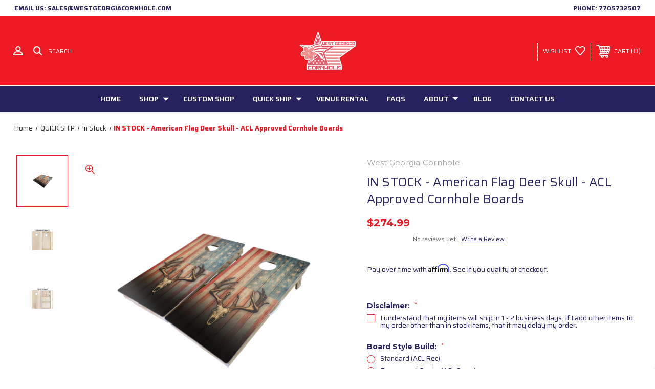

--- FILE ---
content_type: text/html; charset=UTF-8
request_url: https://westgeorgiacornhole.com/in-stock-american-flag-deer-skull-acl-approved-cornhole-boards/
body_size: 30518
content:




<!DOCTYPE html>
<html class="no-js" lang="en">
    <head>
        
        
        <!--ORDER PROTECTION CODE 1 START-->
        <link rel="stylesheet" href="https://cdn.orderprotection.com/widget/big-commerce/5.9.4/style.css" />
        <!--ORDER PROTECTION CODE 1 END-->
        
        
        <title>IN STOCK - American Flag Deer Skull - ACL Approved Cornhole Boards - West Georgia Cornhole</title>
        <link rel="dns-prefetch preconnect" href="https://cdn11.bigcommerce.com/s-hi279x" crossorigin><link rel="dns-prefetch preconnect" href="https://fonts.googleapis.com/" crossorigin><link rel="dns-prefetch preconnect" href="https://fonts.gstatic.com/" crossorigin>
        <meta property="product:price:amount" content="274.99" /><meta property="product:price:currency" content="USD" /><meta property="og:url" content="https://westgeorgiacornhole.com/in-stock-american-flag-deer-skull-acl-approved-cornhole-boards/" /><meta property="og:site_name" content="West Georgia Cornhole" /><meta name="keywords" content="Handcrafted Cornhole, Made in the USA, Custom Cornhole, Cornhole, Wedding Cornhole, Bag Toss, Custom Cornhole Boards, AJJ Cornhole, Victory Tailgate, Tailgating, Corn Toss, corntoss, Boards, Cornhole Toss, Lawn Games,  Outdoor Games, Sports and Recreation, Backyard Games, Driveway Games, Bean Bag Toss, Bean Bags, Corn Boards, Reception Games, ACO, American Cornhole Organization, Tailgating games, Parking lot Games, Wedding reception games, West Georgia Cornhole, WGC, Party Games, Cornhole Supply, Tailgate Supply, Tailgate Game, Tailgating Supplies, Corntoss Supply, Bean bag toss supply, Cornhole company, Tailgate Company, Tailgate Game Company, Cornhole game company, Lawn game company, Lawn game supply, Party game supply, Custom Cornhole company, Georgia Cornhole, Georgia Cornhole company, Georgia corn toss, Georgia bean bag toss, High quality cornhole boards, Top quality cornhole boards, Best quality cornhole boards, Good quality cornhole boards, Craft cornhole boards, Nice cornhole boards, Quality tailgating, Top quality tailgating, Leisure sports, Leisure games, Quality leisure games, High Quality leisure game, Top quality leisure game, Custom tailgate, Custom tailgating, Woodwork, Quality woodwork, High quality woodwork, Custom woodwork, American woodwork, Hand crafted woodwork, Custom cornhole sets, Custom cornhole games, Custom tailgating games, custom lawn game, high quality lawn game, top quality lawn game, American lawn game, unique tailgating game, unique cornhole board, special cornhole board, unique bean bag toss, unique corn toss, unique corn board, special bean bag toss, special corn toss, special corn board,  Realtree corn board, Realtree corn toss, Realtree bean bag toss, Realtree corn toss, custom Realtree, Realtree, Realtree cornhole board, custom Realtree corn board, custom Realtree corn toss, custom Realtree bean bag toss, custom Realtree corn toss, custom Realtree cornhole board, southern corn board, southern corn toss, southern bean bag toss, southern corn toss, custom southern, southern, southern cornhole board, custom southern corn board, custom southern corn toss, custom southern bean bag toss, custom southern corn toss, custom southern cornhole board, Southern pride corn board, Southern pride corn toss, Southern pride bean bag toss, Southern pride corn toss, custom Southern pride, Southern pride, Southern pride cornhole board, custom Southern pride corn board, custom Southern pride corn toss, custom Southern pride bean bag toss, custom Southern pride corn toss, custom Southern pride cornhole board, Southern tradition corn board, Southern tradition corn toss, Southern tradition bean bag toss, Southern tradition corn toss, custom Southern tradition, Southern tradition, Southern tradition cornhole board, custom Southern tradition corn board, custom Southern tradition corn toss, custom Southern tradition bean bag toss, custom Southern tradition corn toss, custom Southern tradition cornhole board, Heritage corn board, Heritage corn toss, Heritage bean bag toss, Heritage corn toss, custom Heritage, Heritage, Heritage cornhole board, custom Heritage corn board, custom Heritage corn toss, custom Heritage bean bag toss, custom Heritage corn toss, custom Heritage cornhole board, Southern heritage corn board, Southern heritage corn toss, Southern heritage bean bag toss, Southern heritage corn toss, custom Southern heritage, Southern heritage, Southern heritage cornhole board, custom Southern heritage corn board, custom Southern heritage corn toss, custom Southern heritage bean bag toss, custom Southern heritage corn toss, custom Southern heritage cornhole board, Camo corn board, Camo corn toss, Camo bean bag toss, Camo corn toss, custom Camo, Camo, Camo cornhole board, custom Camo corn board, custom Camo corn toss, custom Camo bean bag toss, custom Camo corn toss, custom Camo cornhole board, Camouflage corn board, Camouflage corn toss, Camouflage bean bag toss, Camouflage corn toss, custom Camouflage, Camouflage, Camouflage cornhole board, custom Camouflage corn board, custom Camouflage corn toss, custom Camouflage bean bag toss, custom Camouflage corn toss, custom Camouflage cornhole board, Realtree Max 5 corn board, Realtree Max 5 corn toss, Realtree Max 5 bean bag toss, Realtree Max 5 corn toss, custom Realtree Max 5, Realtree Max 5, Realtree Max 5 cornhole board, custom Realtree Max 5 corn board, custom Realtree Max 5 corn toss, custom Realtree Max 5 bean bag toss, custom Realtree Max 5 corn toss, custom Realtree Max 5 cornhole board, ,  Realtree Camo corn board, Realtree Camo corn toss, Realtree Camo bean bag toss, Realtree Camo corn toss, custom Realtree Camo, Realtree Camo, Realtree Camo cornhole board, custom Realtree Camo corn board, custom Realtree Camo corn toss, custom Realtree Camo bean bag toss, custom Realtree Camo corn toss, custom Realtree Camo cornhole board,  Realtree Camouflage corn board, Realtree Camouflage corn toss, Realtree Camouflage bean bag toss, Realtree Camouflage corn toss, custom Realtree Camouflage, Realtree Camouflage, Realtree Camouflage cornhole board, custom Realtree Camouflage corn board, custom Realtree Camouflage corn toss, custom Realtree Camouflage bean bag toss, custom Realtree Camouflage corn toss, custom Realtree Camouflage cornhole board,  Realtree Max 5 Camouflage corn board, Realtree Max 5 Camouflage corn toss, Realtree Max 5 Camouflage bean bag toss, Realtree Max 5 Camouflage corn toss, custom Realtree Max 5 Camouflage, Realtree Max 5 Camouflage, Realtree Max 5 Camouflage cornhole board, custom Realtree Max 5 Camouflage corn board, custom Realtree Max 5 Camouflage corn toss, custom Realtree Max 5 Camouflage bean bag toss, custom Realtree Max 5 Camouflage corn toss, custom Realtree Max 5 Camouflage cornhole board,  Realtree Max 5 Camo corn board, Realtree Max 5 Camo corn toss, Realtree Max 5 Camo bean bag toss, Realtree Max 5 Camo corn toss, custom Realtree Max 5 Camo, Realtree Max 5 Camo, Realtree Max 5 Camo cornhole board, custom Realtree Max 5 Camo corn board, custom Realtree Max 5 Camo corn toss, custom Realtree Max 5 Camo bean bag toss, custom Realtree Max 5 Camo corn toss, custom Realtree Max 5 Camo cornhole board"><meta name="description" content="Realtree Camo, Realtree MAX 5 Realtree Camoflauge"><link rel='canonical' href='https://westgeorgiacornhole.com/in-stock-american-flag-deer-skull-acl-approved-cornhole-boards/' /><meta name='platform' content='bigcommerce.stencil' /><meta property="og:type" content="product" />
<meta property="og:title" content="IN STOCK - American Flag Deer Skull - ACL Approved Cornhole Boards" />
<meta property="og:description" content="Realtree Camo, Realtree MAX 5 Realtree Camoflauge" />
<meta property="og:image" content="https://cdn11.bigcommerce.com/s-hi279x/products/2709/images/11719/WGC1328_3D__08590.1674501437.600.600.png?c=2" />
<meta property="fb:admins" content="KPZ794vs0sdfIfmm" />
<meta property="og:availability" content="instock" />
<meta property="pinterest:richpins" content="enabled" />
        
         

        <link href="https://cdn11.bigcommerce.com/s-hi279x/product_images/wgcFavicon.png?t=1692710647" rel="shortcut icon">
        <meta name="viewport" content="width=device-width, initial-scale=1, maximum-scale=1">

        <!-- JQUERY MIN LINK START -->
        <script src="https://cdn11.bigcommerce.com/s-hi279x/stencil/eec7af90-e167-013d-def6-2a1a906a32f6/e/ce844de0-21d3-013d-d949-0271c811cfc3/js/theme/elevate/jquery.min.js"></script>
        <!-- JQUERY MIN LINK END -->

        <!-- SLICK SLIDER LINKS START -->
        <link rel="stylesheet" type="text/css" href="https://cdn11.bigcommerce.com/s-hi279x/stencil/eec7af90-e167-013d-def6-2a1a906a32f6/e/ce844de0-21d3-013d-d949-0271c811cfc3/scss/elevate/slick.css"/>
        <script type="text/javascript" src="https://cdn11.bigcommerce.com/s-hi279x/stencil/eec7af90-e167-013d-def6-2a1a906a32f6/e/ce844de0-21d3-013d-d949-0271c811cfc3/js/theme/elevate/slick.min.js"></script>
        <!-- SLICK SLIDER LINKS END -->

        <!-- ICOMOON LINKS START -->
        <style type="text/css">
            @font-face {
                font-family: 'icomoon';
                src:  url('https://cdn11.bigcommerce.com/s-hi279x/stencil/eec7af90-e167-013d-def6-2a1a906a32f6/e/ce844de0-21d3-013d-d949-0271c811cfc3/fonts/icomoon.eot?pdewnu');
                src:  url('https://cdn11.bigcommerce.com/s-hi279x/stencil/eec7af90-e167-013d-def6-2a1a906a32f6/e/ce844de0-21d3-013d-d949-0271c811cfc3/fonts/icomoon.eot?pdewnu#iefix') format('embedded-opentype'),
                      url('https://cdn11.bigcommerce.com/s-hi279x/stencil/eec7af90-e167-013d-def6-2a1a906a32f6/e/ce844de0-21d3-013d-d949-0271c811cfc3/fonts/icomoon.ttf?pdewnu') format('truetype'),
                      url('https://cdn11.bigcommerce.com/s-hi279x/stencil/eec7af90-e167-013d-def6-2a1a906a32f6/e/ce844de0-21d3-013d-d949-0271c811cfc3/fonts/icomoon.woff?pdewnu') format('woff'),
                      url('https://cdn11.bigcommerce.com/s-hi279x/stencil/eec7af90-e167-013d-def6-2a1a906a32f6/e/ce844de0-21d3-013d-d949-0271c811cfc3/fonts/icomoon.svg?pdewnu#icomoon') format('svg');
                font-weight: normal;
                font-style: normal;
                font-display: block;
            }
        </style>
        <!-- ICOMOON LINKS END -->

        <script>
            document.documentElement.className = document.documentElement.className.replace('no-js', 'js'); 
        </script>

        <script>
    function browserSupportsAllFeatures() {
        return window.Promise
            && window.fetch
            && window.URL
            && window.URLSearchParams
            && window.WeakMap
            // object-fit support
            && ('objectFit' in document.documentElement.style);
    }

    function loadScript(src) {
        var js = document.createElement('script');
        js.src = src;
        js.onerror = function () {
            console.error('Failed to load polyfill script ' + src);
        };
        document.head.appendChild(js);
    }

    if (!browserSupportsAllFeatures()) {
        loadScript('https://cdn11.bigcommerce.com/s-hi279x/stencil/eec7af90-e167-013d-def6-2a1a906a32f6/e/ce844de0-21d3-013d-d949-0271c811cfc3/dist/theme-bundle.polyfills.js');
    }
</script>

        <script>
            window.lazySizesConfig = window.lazySizesConfig || {};
            window.lazySizesConfig.loadMode = 1;
        </script>
        <script async src="https://cdn11.bigcommerce.com/s-hi279x/stencil/eec7af90-e167-013d-def6-2a1a906a32f6/e/ce844de0-21d3-013d-d949-0271c811cfc3/dist/theme-bundle.head_async.js"></script>

        <link href="https://fonts.googleapis.com/css?family=Montserrat:400,400i,500,500i,600,600i,700,700i,900,900i%7CSaira:400,100,200,300,500,600,700,800,900%7CPlayfair+Display:400,400i,500,500i,600,600i,700,700i,900,900i&display=swap" rel="stylesheet">
        
        <link data-stencil-stylesheet href="https://cdn11.bigcommerce.com/s-hi279x/stencil/eec7af90-e167-013d-def6-2a1a906a32f6/e/ce844de0-21d3-013d-d949-0271c811cfc3/css/theme-f50ef1b0-d91f-013e-2437-16eecdc4fb5f.css" rel="stylesheet">

        <!-- Start Tracking Code for analytics_facebook -->

<script>
!function(f,b,e,v,n,t,s){if(f.fbq)return;n=f.fbq=function(){n.callMethod?n.callMethod.apply(n,arguments):n.queue.push(arguments)};if(!f._fbq)f._fbq=n;n.push=n;n.loaded=!0;n.version='2.0';n.queue=[];t=b.createElement(e);t.async=!0;t.src=v;s=b.getElementsByTagName(e)[0];s.parentNode.insertBefore(t,s)}(window,document,'script','https://connect.facebook.net/en_US/fbevents.js');

fbq('set', 'autoConfig', 'false', '2014040275588809');
fbq('dataProcessingOptions', ['LDU'], 0, 0);
fbq('init', '2014040275588809', {"external_id":"5d4e892e-c9a8-4096-ae75-1da0d33f1ea9"});
fbq('set', 'agent', 'bigcommerce', '2014040275588809');

function trackEvents() {
    var pathName = window.location.pathname;

    fbq('track', 'PageView', {}, "");

    // Search events start -- only fire if the shopper lands on the /search.php page
    if (pathName.indexOf('/search.php') === 0 && getUrlParameter('search_query')) {
        fbq('track', 'Search', {
            content_type: 'product_group',
            content_ids: [],
            search_string: getUrlParameter('search_query')
        });
    }
    // Search events end

    // Wishlist events start -- only fire if the shopper attempts to add an item to their wishlist
    if (pathName.indexOf('/wishlist.php') === 0 && getUrlParameter('added_product_id')) {
        fbq('track', 'AddToWishlist', {
            content_type: 'product_group',
            content_ids: []
        });
    }
    // Wishlist events end

    // Lead events start -- only fire if the shopper subscribes to newsletter
    if (pathName.indexOf('/subscribe.php') === 0 && getUrlParameter('result') === 'success') {
        fbq('track', 'Lead', {});
    }
    // Lead events end

    // Registration events start -- only fire if the shopper registers an account
    if (pathName.indexOf('/login.php') === 0 && getUrlParameter('action') === 'account_created') {
        fbq('track', 'CompleteRegistration', {}, "");
    }
    // Registration events end

    

    function getUrlParameter(name) {
        var cleanName = name.replace(/[\[]/, '\[').replace(/[\]]/, '\]');
        var regex = new RegExp('[\?&]' + cleanName + '=([^&#]*)');
        var results = regex.exec(window.location.search);
        return results === null ? '' : decodeURIComponent(results[1].replace(/\+/g, ' '));
    }
}

if (window.addEventListener) {
    window.addEventListener("load", trackEvents, false)
}
</script>
<noscript><img height="1" width="1" style="display:none" alt="null" src="https://www.facebook.com/tr?id=2014040275588809&ev=PageView&noscript=1&a=plbigcommerce1.2&eid="/></noscript>

<!-- End Tracking Code for analytics_facebook -->

<!-- Start Tracking Code for analytics_googleanalytics -->

<meta name="google-site-verification" content="Xt_25d0tB0DJsZDWjEzcu0nzH9r2KE2CtpyS8MY-0Qs" />

<meta name="p:domain_verify" content="66c0e0fcf0c3a83bc603f1a90f758281"/>

<script async src="https://www.googletagmanager.com/gtag/js?id=AW-874563279"></script>
<script>
  window.dataLayer = window.dataLayer || [];
  function gtag(){dataLayer.push(arguments);}
  gtag('js', new Date());
  gtag('config', 'AW-874563279');
</script>

<script>
    (function(i,s,o,g,r,a,m){i['GoogleAnalyticsObject']=r;i[r]=i[r]||function(){
    (i[r].q=i[r].q||[]).push(arguments)},i[r].l=1*new Date();a=s.createElement(o),
    m=s.getElementsByTagName(o)[0];a.async=1;a.src=g;m.parentNode.insertBefore(a,m)
    })(window,document,'script','//www.google-analytics.com/analytics.js','ga');

    ga('create', 'UA-85532501-1', 'auto');
    ga('send', 'pageview');
    ga('require', 'ecommerce', 'ecommerce.js');

    function trackEcommerce() {
    this._addTrans = addTrans;
    this._addItem = addItems;
    this._trackTrans = trackTrans;
    }
    function addTrans(orderID,store,total,tax,shipping,city,state,country) {
    ga('ecommerce:addTransaction', {
        'id': orderID,
        'affiliation': store,
        'revenue': total,
        'tax': tax,
        'shipping': shipping,
        'city': city,
        'state': state,
        'country': country
    });
    }
    function addItems(orderID,sku,product,variation,price,qty) {
    ga('ecommerce:addItem', {
        'id': orderID,
        'sku': sku,
        'name': product,
        'category': variation,
        'price': price,
        'quantity': qty
    });
    }
    function trackTrans() {
        ga('ecommerce:send');
    }
    var pageTracker = new trackEcommerce();
</script>

<!-- LP Facebook Pixel Code -->
<script>
  !function(f,b,e,v,n,t,s)
  {if(f.fbq)return;n=f.fbq=function(){n.callMethod?
  n.callMethod.apply(n,arguments):n.queue.push(arguments)};
  if(!f._fbq)f._fbq=n;n.push=n;n.loaded=!0;n.version='2.0';
  n.queue=[];t=b.createElement(e);t.async=!0;
  t.src=v;s=b.getElementsByTagName(e)[0];
  s.parentNode.insertBefore(t,s)}(window, document,'script',
  'https://connect.facebook.net/en_US/fbevents.js');
  fbq('init', '2014040275588809');
  fbq('track', 'PageView');
</script>
<noscript><img height="1" width="1" style="display:none"
  src="https://www.facebook.com/tr?id=2014040275588809&ev=PageView&noscript=1"
/></noscript>
<!-- End Facebook Pixel Code -->

<meta name="google-site-verification" content="Xt_25d0tB0DJsZDWjEzcu0nzH9r2KE2CtpyS8MY-0Qs" />

<meta name="google-site-verification" content="Xt_25d0tB0DJsZDWjEzcu0nzH9r2KE2CtpyS8MY-0Qs" />

    
  

<!-- End Tracking Code for analytics_googleanalytics -->

<!-- Start Tracking Code for analytics_googleanalytics4 -->

<script data-cfasync="false" src="https://cdn11.bigcommerce.com/shared/js/google_analytics4_bodl_subscribers-358423becf5d870b8b603a81de597c10f6bc7699.js" integrity="sha256-gtOfJ3Avc1pEE/hx6SKj/96cca7JvfqllWA9FTQJyfI=" crossorigin="anonymous"></script>
<script data-cfasync="false">
  (function () {
    window.dataLayer = window.dataLayer || [];

    function gtag(){
        dataLayer.push(arguments);
    }

    function initGA4(event) {
         function setupGtag() {
            function configureGtag() {
                gtag('js', new Date());
                gtag('set', 'developer_id.dMjk3Nj', true);
                gtag('config', 'G-5MKN5KFR27');
            }

            var script = document.createElement('script');

            script.src = 'https://www.googletagmanager.com/gtag/js?id=G-5MKN5KFR27';
            script.async = true;
            script.onload = configureGtag;

            document.head.appendChild(script);
        }

        setupGtag();

        if (typeof subscribeOnBodlEvents === 'function') {
            subscribeOnBodlEvents('G-5MKN5KFR27', false);
        }

        window.removeEventListener(event.type, initGA4);
    }

    

    var eventName = document.readyState === 'complete' ? 'consentScriptsLoaded' : 'DOMContentLoaded';
    window.addEventListener(eventName, initGA4, false);
  })()
</script>

<!-- End Tracking Code for analytics_googleanalytics4 -->

<!-- Start Tracking Code for analytics_siteverification -->

<meta name="facebook-domain-verification" content="wo7tux0hwph82fqzlp9b96oyqih1g7" />

<script>(function(w,d,t,r,u){var f,n,i;w[u]=w[u]||[],f=function(){var o={ti:"17165352", enableAutoSpaTracking: true};o.q=w[u],w[u]=new UET(o),w[u].push("pageLoad")},n=d.createElement(t),n.src=r,n.async=1,n.onload=n.onreadystatechange=function(){var s=this.readyState;s&&s!=="loaded"&&s!=="complete"||(f(),n.onload=n.onreadystatechange=null)},i=d.getElementsByTagName(t)[0],i.parentNode.insertBefore(n,i)})(window,document,"script","//bat.bing.com/bat.js","uetq");</script>

<script type="text/javascript">
_linkedin_partner_id = "6752450";
window._linkedin_data_partner_ids = window._linkedin_data_partner_ids || [];
window._linkedin_data_partner_ids.push(_linkedin_partner_id);
</script><script type="text/javascript">
(function(l) {
if (!l){window.lintrk = function(a,b){window.lintrk.q.push([a,b])};
window.lintrk.q=[]}
var s = document.getElementsByTagName("script")[0];
var b = document.createElement("script");
b.type = "text/javascript";b.async = true;
b.src = "https://snap.licdn.com/li.lms-analytics/insight.min.js";
s.parentNode.insertBefore(b, s);})(window.lintrk);
</script>
<noscript>
<img height="1" width="1" style="display:none;" alt="" src="https://px.ads.linkedin.com/collect/?pid=6752450&fmt=gif" />
</noscript>

<!-- End Tracking Code for analytics_siteverification -->

<!-- Start Tracking Code for analytics_visualwebsiteoptimizer -->

<meta name="google-site-verification" content="Xt_25d0tB0DJsZDWjEzcu0nzH9r2KE2CtpyS8MY-0Qs" />

<!-- End Tracking Code for analytics_visualwebsiteoptimizer -->


<script type="text/javascript" src="https://checkout-sdk.bigcommerce.com/v1/loader.js" defer></script>
<script type="text/javascript" src="https://cdn11.bigcommerce.com/r-21276e02f2786c99b8baf7ccb9b4ad624a3f6a4d/vendor/bower_components/form-poster/dist/form-poster.min.js" defer></script>
<script type="text/javascript" src="https://assets.secure.checkout.visa.com/checkout-widget/resources/js/integration/v1/sdk.js" defer></script>
<script src="https://www.google.com/recaptcha/api.js" async defer></script>
<script type="text/javascript">
var BCData = {"product_attributes":{"sku":"WGC1328_IS","upc":"685650864525","mpn":null,"gtin":null,"weight":null,"base":true,"image":null,"price":{"without_tax":{"formatted":"$274.99","value":274.99,"currency":"USD"},"tax_label":"Sales Tax"},"out_of_stock_behavior":"label_option","out_of_stock_message":"Out of stock- Inventory updated daily- Check back tomorrow","available_modifier_values":[1195,1996,1997,144,78,1712,1949,788,789,802,790,860,791,792,793,795,805,806,807,808,809,797,803,804,810,794,798,799,801,800],"in_stock_attributes":[1195,1996,1997,144,78,1712,1949,788,789,802,790,860,791,792,793,795,805,806,807,808,809,797,803,804,810,794,798,799,801,800],"stock":3,"instock":true,"stock_message":null,"purchasable":true,"purchasing_message":null,"call_for_price_message":null}};
</script>
<script src='https://cdnjs.cloudflare.com/ajax/libs/jquery/3.6.0/jquery.min.js' ></script><script src='https://cdn.minibc.com/bootstrap/6195719de34cc.js' ></script><script type="text/javascript" src="https://load.fomo.com/api/v1/aIDPO8JWigXXMDsQJSh8xg/load.js" async></script><script><meta name="google-site-verification" content="XwuSqsybKmt0ePDrz_QbwBZg-wJtfBffv-4Qyn0sYj8" /></script>
<script>!function(o,i){window.provesrc&&window.console&&console.error&&console.error("ProveSource is included twice in this page."),provesrc=window.provesrc={dq:[],display:function(){this.dq.push(arguments)}},o._provesrcAsyncInit=function(){provesrc.init({apiKey:"eyJhbGciOiJIUzI1NiIsInR5cCI6IkpXVCJ9.eyJhY2NvdW50SWQiOiI1Zjk5ZTQzN2QwYTBmNjZhZGVkNjI0NzYiLCJpYXQiOjE2MTI2MjQxMTF9.DMTYJ0a1Eq0cMmNKsRIbGdRPNgkR2bbBecJ-TbiIYJc",v:"0.0.4"})};var r=i.createElement("script");r.type="text/javascript",r.async=!0,r["ch"+"ar"+"set"]="UTF-8",r.src="https://cdn.provesrc.com/provesrc.js";var e=i.getElementsByTagName("script")[0];e.parentNode.insertBefore(r,e)}(window,document);</script><script type="text/javascript">

        
        
        
        
        

        var anvaSoftJsContext = JSON.parse("{\"anvasoft_product_can_purchase\":true,\"anvasoft_product_id\":2709,\"anvasoft_product_options\":[{\"id\":75290,\"type\":\"Configurable_Entry_Checkbox\",\"display_name\":\"Disclaimer\",\"required\":true,\"condition\":false,\"state\":\"modifier\",\"label\":\"I understand that my items will ship in 1 - 2 business days. If I add other items to my order other than in stock items, that it may delay my order. \",\"value\":1195,\"noValue\":1196,\"checked\":false,\"partial\":\"input-checkbox\"},{\"id\":87207,\"type\":\"Configurable_PickList_Set\",\"display_name\":\"Board Style Build\",\"required\":true,\"condition\":true,\"state\":\"modifier\",\"values\":[{\"label\":\"Standard (ACL Rec)\",\"id\":1996,\"data\":\"Standard (ACL Rec)\",\"selected\":false},{\"label\":\"Tournament Series (ACL Comp)\",\"id\":1997,\"data\":\"Tournament Series (ACL Comp)\",\"selected\":false}],\"partial\":\"set-radio\"},{\"id\":86331,\"type\":\"Configurable_PickList_Product\",\"display_name\":\"Front Feet Bumpers\",\"required\":false,\"condition\":true,\"state\":\"modifier\",\"values\":[{\"label\":\"$15\",\"id\":144,\"data\":\"325\",\"selected\":false,\"image\":{\"data\":\"https://cdn11.bigcommerce.com/s-hi279x/images/stencil/{:size}/products/325/12063/IMG_0739_2__67454.1737476871.JPG?c=2\",\"alt\":\"front feet bumper cornhole boards\"}}],\"prefill\":0,\"partial\":\"product-list\"},{\"id\":86345,\"type\":\"Configurable_PickList_Product\",\"display_name\":\"Would you like a Carrying Case?\",\"required\":false,\"condition\":true,\"state\":\"modifier\",\"values\":[{\"label\":\"34.99\",\"id\":78,\"data\":\"109\",\"selected\":false,\"image\":{\"data\":\"https://cdn11.bigcommerce.com/s-hi279x/images/stencil/{:size}/products/109/9913/Holding__82655.1729698096.png?c=2\",\"alt\":\"\"}}],\"prefill\":0,\"partial\":\"product-list\"},{\"id\":86373,\"type\":\"Configurable_PickList_Product\",\"display_name\":\"Board distance regulator\",\"required\":false,\"condition\":true,\"state\":\"modifier\",\"values\":[{\"label\":\"29.99\",\"id\":1712,\"data\":\"2859\",\"selected\":false,\"image\":{\"data\":\"https://cdn11.bigcommerce.com/s-hi279x/images/stencil/{:size}/products/2859/10591/LOGO_-Black_with_White_background__94993.1737475958.png?c=2\",\"alt\":\"Cornhole Regulator Distance Measuring Device\"}}],\"prefill\":0,\"partial\":\"product-list\"},{\"id\":86359,\"type\":\"Configurable_PickList_Product\",\"display_name\":\"Cornhole Level\",\"required\":false,\"condition\":true,\"state\":\"modifier\",\"values\":[{\"label\":\"19.99\",\"id\":1949,\"data\":\"2952\",\"selected\":false,\"image\":{\"data\":\"https://cdn11.bigcommerce.com/s-hi279x/images/stencil/{:size}/products/2952/11707/CHL-Red-Dimensions__34002.1762965141.jpg?c=2\",\"alt\":\"Cornhole Leveling Device\"}}],\"prefill\":0,\"partial\":\"product-list\"},{\"id\":75666,\"type\":\"Configurable_PickList_Set\",\"display_name\":\"How did you hear about us?\",\"required\":true,\"condition\":false,\"state\":\"modifier\",\"values\":[{\"label\":\"Google Search\",\"id\":788,\"data\":\"Google Search\",\"selected\":false},{\"label\":\"Google Images\",\"id\":789,\"data\":\"Google Images\",\"selected\":false},{\"label\":\"Google Ad\",\"id\":802,\"data\":\"Google Ad\",\"selected\":false},{\"label\":\"Pinterest\",\"id\":790,\"data\":\"Pinterest\",\"selected\":false},{\"label\":\"Email\",\"id\":860,\"data\":\"Email\",\"selected\":false},{\"label\":\"Facebook Ad\",\"id\":791,\"data\":\"Facebook Ad\",\"selected\":false},{\"label\":\"Facebook Post\",\"id\":792,\"data\":\"Facebook Post\",\"selected\":false},{\"label\":\"Instagram\",\"id\":793,\"data\":\"Instagram\",\"selected\":false},{\"label\":\"YouTube\",\"id\":795,\"data\":\"YouTube\",\"selected\":false},{\"label\":\"Ebay\",\"id\":805,\"data\":\"Ebay\",\"selected\":false},{\"label\":\"Amazon\",\"id\":806,\"data\":\"Amazon\",\"selected\":false},{\"label\":\"Wayfair\",\"id\":807,\"data\":\"Wayfair\",\"selected\":false},{\"label\":\"Walmart\",\"id\":808,\"data\":\"Walmart\",\"selected\":false},{\"label\":\"Yahoo\",\"id\":809,\"data\":\"Yahoo\",\"selected\":false},{\"label\":\"Bing\",\"id\":797,\"data\":\"Bing\",\"selected\":false},{\"label\":\"Wedding Website\",\"id\":803,\"data\":\"Wedding Website\",\"selected\":false},{\"label\":\"Tradeshow\",\"id\":804,\"data\":\"Tradeshow\",\"selected\":false},{\"label\":\"ASI\",\"id\":810,\"data\":\"ASI\",\"selected\":false},{\"label\":\"From a Friend\",\"id\":794,\"data\":\"From a Friend\",\"selected\":false},{\"label\":\"Cornhole Tournament/League\",\"id\":798,\"data\":\"Cornhole Tournament/League\",\"selected\":false},{\"label\":\"ACL\",\"id\":799,\"data\":\"ACL\",\"selected\":false},{\"label\":\"I'm a previous customer\",\"id\":801,\"data\":\"I'm a previous customer\",\"selected\":false},{\"label\":\"Other\",\"id\":800,\"data\":\"Other\",\"selected\":false}],\"partial\":\"set-select\"}],\"anvasoft_customer_email\":null}");
        anvaSoftJsContext.store_hash = 'hi279x';

                    anvaSoftJsContext.button_label = "Notify Me";
            anvaSoftJsContext.enter_email_cta = "Enter your email address to be notified when this item is back in stock.";
            anvaSoftJsContext.put_after_element = '';
            anvaSoftJsContext.request_accepted = "Request was successfully accepted.";
            anvaSoftJsContext.button_css_class = '';
            anvaSoftJsContext.input_email_css_class = '';
            anvaSoftJsContext.input_email_label_css_class = '';
            anvaSoftJsContext.request_accepted_css_class = '';
            anvaSoftJsContext.button_css_styles = '';
            anvaSoftJsContext.input_email_css_styles = '';
            anvaSoftJsContext.input_email_label_css_styles = '';
            anvaSoftJsContext.request_accepted_css_styles = '';
            anvaSoftJsContext.active_with_purchasabilty_off = 1;
            anvaSoftJsContext.paused = 0;
            anvaSoftJsContext.show_wlm_for_main_product = 0;
</script>

 <script data-cfasync="false" src="https://microapps.bigcommerce.com/bodl-events/1.9.4/index.js" integrity="sha256-Y0tDj1qsyiKBRibKllwV0ZJ1aFlGYaHHGl/oUFoXJ7Y=" nonce="" crossorigin="anonymous"></script>
 <script data-cfasync="false" nonce="">

 (function() {
    function decodeBase64(base64) {
       const text = atob(base64);
       const length = text.length;
       const bytes = new Uint8Array(length);
       for (let i = 0; i < length; i++) {
          bytes[i] = text.charCodeAt(i);
       }
       const decoder = new TextDecoder();
       return decoder.decode(bytes);
    }
    window.bodl = JSON.parse(decodeBase64("[base64]"));
 })()

 </script>

<script nonce="">
(function () {
    var xmlHttp = new XMLHttpRequest();

    xmlHttp.open('POST', 'https://bes.gcp.data.bigcommerce.com/nobot');
    xmlHttp.setRequestHeader('Content-Type', 'application/json');
    xmlHttp.send('{"store_id":"826714","timezone_offset":"-5.0","timestamp":"2026-01-27T10:37:39.95302900Z","visit_id":"7df86aab-6af7-4cd0-8a3e-174ff625b5fe","channel_id":1}');
})();
</script>


        <!-- Extend - Render SDK Scripts and configure store REMOVE BEFORE PUSHING LIVE/TO GITHUB -->
        <script src="https://sdk.helloextend.com/extend-sdk-client/v1/extend-sdk-client.min.js"></script>
        <script src="https://sdk.helloextend.com/extend-sdk-client-bigcommerce-addon/v1/extend-sdk-client-bigcommerce-addon.min.js"></script>
        <script>Extend.config({ storeId: '46c5a36a-2557-4b46-9188-3dc6d831ccde', environment: 'production' })</script>

        <!-- Extend - analytics toggle-->
        <script>Extend.analytics = true</script>
        <!-- Extend - End Extend Code -->

        <!-- Extend - Render Product Integration Script -->
        <script defer>
    window.addEventListener('DOMContentLoaded', function(){

        if (window.Extend && window.ExtendBigCommerce) {

            function initProductOffer(modalProductId){

                /************************/
                /*  global variables   */
                /***********************/
                var productId;
                productId = modalProductId ? modalProductId : 2709;
                    var storefrontApiToken = "eyJ0eXAiOiJKV1QiLCJhbGciOiJFUzI1NiJ9.[base64].GiGWH74v00UsJCwzjptkR1nCtcTOeL06WrMY1dQ8fn7JPT6-zuamhpfavu9oJYixMuFiSqED6xXwsX4YRYahXQ"
                    var modalContent = document.querySelector('#modal .modal-content');

                    var $productOptionsElement = modalProductId ? modalContent.querySelector('[data-product-option-change]') : document.querySelector('[data-product-option-change]');
                    var extendOffer = modalProductId ? modalContent.querySelector('#extend-offer') : document.querySelector('#extend-offer');

                    var slice = Array.prototype.slice;

                    /************************/
                    /*    util functions   */
                    /***********************/

                    // findAll function handles browser compatability issues for querySelectorAll
                    function findAll(element) {
                        var items = document.querySelectorAll(element);
                        return items ? slice.call(items, 0) : [];
                    }

                    //Only continue if we have required variables
                    if(productId && storefrontApiToken){

                        if($productOptionsElement && $productOptionsElement.innerText !== ''){
                            // extendOffer.style.display = 'none';
                        }
                        // ExtendBigCommerce.getProductById(productId, storefrontApiToken)
                        // Gets product by id, and listens for select change to update variant
                        ExtendBigCommerce.getProductById({
                            productId,
                            storefrontApiToken,
                            done: function(err, result) {

                                //Find current product node
                                var currentProductNode = result.data.site.products.edges.find(it => String(it.node.entityId) === productId);

                                //select variants, and initial sku from variants (first variant)
                                var productVariants = currentProductNode.node.variants.edges;
                                let sku =  productVariants[0].node.sku;

                                window.setTimeout(() => {

                                    // Grabs initial price from PDP page
                                    // TODO: Update .price--withoutTax
                                    const initialProductPrice = document.querySelector('.price--withoutTax').textContent.replace(/\$/g, "");

                                    // Stores initial price in local storage
                                    localStorage.setItem('initialProductPrice', initialProductPrice);

                                    // Stores sku in local storage
                                    localStorage.setItem('productSku', sku)

                                    //Render initial PDP offers with the SKU
                                    Extend.buttons.render(extendOffer, {referenceId: sku});

                                }, 500)

                            }
                        })
                    }
                }
                    window.initProductOffer = initProductOffer;
                }

            })

</script>

<style>

    #extend-offer {
        padding-left: 5px;
        margin: 20px 0;
    }

</style>
        <!-- Extend - End Extend Code -->

    </head>
    <body class="fashion product">
        
        <svg data-src="https://cdn11.bigcommerce.com/s-hi279x/stencil/eec7af90-e167-013d-def6-2a1a906a32f6/e/ce844de0-21d3-013d-d949-0271c811cfc3/img/icon-sprite.svg" class="icons-svg-sprite"></svg>

        <div class="custom-banners top"> 
        <div class="static-banner">
            <div class="container">
                <div class="static-banner-left show">
                        <p>Email us: sales@westgeorgiacornhole.com</p>
                </div>
                <div class="static-banner-right show">
                    <div class="store-number">
                        <span>
                            phone:
                            <a href="tel:7705732507">7705732507</a>
                        </span>
                    </div>
                </div>
            </div> 
        </div>
</div>
<header class="header center" sticky="false" role="banner">    
    <div class="container">
        <div class="main-header">
            <a href="#" class="mobileMenu-toggle show" data-mobile-menu-toggle="menu">
                <span class="mobileMenu-toggleIcon">Toggle menu</span>
            </a> 
            <div class="header-middle show">
                    <div class="header-logo header-logo--center logo-image">
                        <a href="https://westgeorgiacornhole.com/" class="header-logo__link">
            <div class="header-logo-image-container">
                <img class="header-logo-image" src="https://cdn11.bigcommerce.com/s-hi279x/images/stencil/200x125/wgcspringflowersmol_1769017983__95949.original.png" alt="West Georgia Cornhole" title="West Georgia Cornhole">
            </div>
</a>
                    </div>
            </div>
            <div class="header-left show">
                <ul class="navUser-section navUser-section--alt">
                    <li class="navUser-item navUser-item--account show">
                        <a class="navUser-action" href="javascript:void(0)">
                            <span class="show myacc-title">my account</span>
                            <span class="icon-profile show theme-icon" data-icon="&#xe913;"></span>
                        </a>
                        <div class="account-dropdown">
                                <a class="navUser-action" href="/login.php">
                                    <span class="icon-lock show theme-icon" data-icon="&#xe907;"></span>
                                    <span class="show">Sign in</span>
                                </a>
                                    <a class="navUser-action" href="/login.php?action=create_account">
                                        <span class="icon-edit-1 show theme-icon" data-icon="&#xe903;"></span>
                                        <span class="show">Register</span>
                                    </a>
                                <a class="navUser-action" href="/giftcertificates.php">
                                    <span class="icon-gift show theme-icon" data-icon="&#xe906;"></span>
                                    <span class="show">Gift Certificates</span>
                                </a>
                        </div>
                    </li> 
                    <li class="navUser-item navUser-item--search show">
                        <a class="navUser-action navUser-action--quickSearch" href="javascript:void(0)" data-search="quickSearch" aria-controls="quickSearch" aria-expanded="false">
                            <span class="icon-search show theme-icon" data-icon="&#xe90e;"></span>
                            <span class="show">Search</span>
                        </a>
                    </li>
                </ul>
                <div class="dropdown dropdown--quickSearch" id="quickSearch" aria-hidden="true" tabindex="-1" data-prevent-quick-search-close>
                    	<form class="form quick-search" action="/search.php">
        <fieldset class="form-fieldset">
            <div class="form-field">
                <label class="is-srOnly" for=>Search</label>
                <input class="form-input quick-search-input"
                       data-search-quick
                       name="search_query" 
					   id="search_query"
                       data-error-message="Search field cannot be empty."
                       placeholder="Search"
                       autocomplete="off"
                >
            </div>
        </fieldset>
    </form>
    <section class="quickSearchResults" data-bind="html: results"></section>
    
                </div>
            </div>
            <div class="header-right show">
                <nav class="navUser">
    <ul class="navUser-section navUser-section--alt">
        
        <li class="navUser-item show">
            <a class="navUser-action navUser-item--compare" href="/compare" data-compare-nav>
                <span class="icon-random show theme-icon" data-icon="&#xe914;"></span>
                <span class="show countPill countPill--positive countPill--alt"></span>
            </a>
        </li>
        <li class="navUser-item navUser-item--wishlist show">
            <a class="navUser-action" href="/wishlist.php">
                <span class="show">wishlist</span>
                <span class="icon-wishlist show theme-icon" data-icon="&#xe919;"></span>
            </a>
        </li>
        <li class="navUser-item navUser-item--cart show">
            <a
                class="navUser-action"
                data-cart-preview
                data-dropdown="cart-preview-dropdown"
                data-options="align:right"
                href="/cart.php">
                <span class="icon-shopping-cart show theme-icon" data-icon="&#xe916;"></span>
                <span class="navUser-item-cartLabel show">Cart</span> 
                <span class="countPill cart-quantity show"></span>
            </a>

            <div class="dropdown-menu" id="cart-preview-dropdown" data-dropdown-content aria-hidden="true"></div>
        </li>
    </ul>
</nav>
            </div>
        </div>  
    </div>

    
    <div class="navPages-container" id="menu" data-menu>
        <nav class="navPages">
    <div class="navPages-quickSearch">
        	<form class="form quick-search" action="/search.php">
        <fieldset class="form-fieldset">
            <div class="form-field">
                <label class="is-srOnly" for=>Search</label>
                <input class="form-input quick-search-input"
                       data-search-quick
                       name="search_query" 
					   id="search_query"
                       data-error-message="Search field cannot be empty."
                       placeholder="Search"
                       autocomplete="off"
                >
            </div>
        </fieldset>
    </form>
    <section class="quickSearchResults" data-bind="html: results"></section>
    
    </div>
    <ul class="navPages-list desktop-menu">
        <li class="navPages-item">
            <a class="navPages-action" href="https://westgeorgiacornhole.com/">Home</a>
        </li>
            <li class="navPages-item menu-5-columns">
                <a class="show navPages-action has-subMenu" href="https://westgeorgiacornhole.com/shop/">
   Shop 
    <i class="icon navPages-action-moreIcon" aria-hidden="true">
        <span class="icon-multimedia theme-icon" data-icon="&#xe902;"></span>
    </i>
</a> 
<span class="show custom_icon main_icon">
    <i class="icon navPages-action-moreIcon" aria-hidden="true">
        <span class="icon-multimedia theme-icon" data-icon="&#xe902;"></span>
    </i>
</span> 
<div class="navPage-subMenu " id="navPages-212" aria-hidden="true" tabindex="-1">
    <ul class="navPage-subMenu-list level-1 ">
            <li class="navPage-subMenu-item">
                    <a class="navPage-subMenu-action navPages-action" href="https://westgeorgiacornhole.com/deals/">Deals</a>
            </li>
            <li class="navPage-subMenu-item">
                    <a
                        class="show navPage-subMenu-action navPages-action has-subMenu"
                        href="https://westgeorgiacornhole.com/shop/theme-designs/">
                       Theme Designs 
                    </a>
                    <span class="show custom_icon sub_icon"> 
                        <i class="icon navPages-action-moreIcon" aria-hidden="true">
                            <span class="icon-multimedia theme-icon" data-icon="&#xe902;"></span>
                        </i>
                    </span>
                    <ul class="navPage-childList" id="navPages-231">
                        <li class="navPage-childList-item">
                                    <a class="navPage-childList-action navPages-action" href="https://westgeorgiacornhole.com/shop/theme-designs/collegiate/">Collegiate </a>
                        </li>
                        <li class="navPage-childList-item">
                                    <a class="navPage-childList-action navPages-action" href="https://westgeorgiacornhole.com/shop/theme-designs/national-parks/">National Parks </a>
                        </li>
                        <li class="navPage-childList-item">
                                    <a class="navPage-childList-action navPages-action" href="https://westgeorgiacornhole.com/shop/theme-designs/first-responders-theme/">First Responders Theme</a>
                        </li>
                        <li class="navPage-childList-item">
                                    <a class="navPage-childList-action navPages-action" href="https://westgeorgiacornhole.com/shop/theme-designs/wedding-and-family-theme/">Wedding and Family Theme</a>
                        </li>
                        <li class="navPage-childList-item">
                                    <a class="navPage-childList-action navPages-action" href="https://westgeorgiacornhole.com/shop/theme-designs/patriotic-and-military-theme/">Patriotic and Military Theme</a>
                        </li>
                        <li class="navPage-childList-item">
                                    <a class="navPage-childList-action navPages-action" href="https://westgeorgiacornhole.com/shop/theme-designs/state-inspired/">State Inspired</a>
                        </li>
                        <li class="navPage-childList-item">
                                    <a class="navPage-childList-action navPages-action" href="https://westgeorgiacornhole.com/shop/theme-designs/triangle-and-stripe-design/">Triangle and Stripe Design</a>
                        </li>
                        <li class="navPage-childList-item">
                                    <a class="navPage-childList-action navPages-action" href="https://westgeorgiacornhole.com/shop/theme-designs/rustic-theme/">Rustic Theme</a>
                        </li>
                        <li class="navPage-childList-item">
                                    <a class="navPage-childList-action navPages-action" href="https://westgeorgiacornhole.com/shop/theme-designs/beach-theme/">Beach Theme</a>
                        </li>
                        <li class="navPage-childList-item">
                                    <a class="navPage-childList-action navPages-action" href="https://westgeorgiacornhole.com/shop/theme-designs/party-time/">Party Time </a>
                        </li>
                        <li class="navPage-childList-item">
                                    <a class="navPage-childList-action navPages-action" href="https://westgeorgiacornhole.com/shop/theme-designs/camo-and-outdoor-theme/">Camo and Outdoor Theme</a>
                        </li>
                        <li class="navPage-childList-item">
                                    <a class="navPage-childList-action navPages-action" href="https://westgeorgiacornhole.com/shop/theme-designs/the-american-collection/">The American Collection</a>
                        </li>
                    </ul>
            </li>
            <li class="navPage-subMenu-item">
                    <a
                        class="show navPage-subMenu-action navPages-action has-subMenu"
                        href="https://westgeorgiacornhole.com/shop/cornhole-boards/">
                       Cornhole Boards 
                    </a>
                    <span class="show custom_icon sub_icon"> 
                        <i class="icon navPages-action-moreIcon" aria-hidden="true">
                            <span class="icon-multimedia theme-icon" data-icon="&#xe902;"></span>
                        </i>
                    </span>
                    <ul class="navPage-childList" id="navPages-19">
                        <li class="navPage-childList-item">
                                    <a class="navPage-childList-action navPages-action" href="https://westgeorgiacornhole.com/shop/cornhole-boards/board-upgrades/">Board Upgrades</a>
                        </li>
                        <li class="navPage-childList-item">
                                    <a class="navPage-childList-action navPages-action" href="https://westgeorgiacornhole.com/shop/cornhole-boards/mini-boards-shop/">Mini Boards Shop</a>
                        </li>
                        <li class="navPage-childList-item">
                                    <a class="navPage-childList-action navPages-action" href="https://westgeorgiacornhole.com/shop/cornhole-boards/all-weather-custom-cornhole-boards/">All Weather Custom Cornhole Boards</a>
                        </li>
                        <li class="navPage-childList-item">
                                    <a class="navPage-childList-action navPages-action" href="https://westgeorgiacornhole.com/shop/cornhole-boards/plain-jane-do-it-yourself/">Plain Jane - Do It Yourself</a>
                        </li>
                        <li class="navPage-childList-item">
                                    <a class="navPage-childList-action navPages-action" href="https://westgeorgiacornhole.com/shop/cornhole-boards/sweetwater-brewing-company/">SweetWater Brewing Company</a>
                        </li>
                        <li class="navPage-childList-item">
                                    <a class="navPage-childList-action navPages-action" href="https://westgeorgiacornhole.com/shop/cornhole-boards/uv-printed-tops-only/">UV Printed Tops Only</a>
                        </li>
                        <li class="navPage-childList-item">
                                    <a class="navPage-childList-action navPages-action" href="https://westgeorgiacornhole.com/shop/cornhole-boards/wraps-only/">Wraps Only</a>
                        </li>
                    </ul>
            </li>
            <li class="navPage-subMenu-item">
                    <a
                        class="show navPage-subMenu-action navPages-action has-subMenu"
                        href="https://westgeorgiacornhole.com/shop/pro-shop/">
                       Pro Shop 
                    </a>
                    <span class="show custom_icon sub_icon"> 
                        <i class="icon navPages-action-moreIcon" aria-hidden="true">
                            <span class="icon-multimedia theme-icon" data-icon="&#xe902;"></span>
                        </i>
                    </span>
                    <ul class="navPage-childList" id="navPages-205">
                        <li class="navPage-childList-item">
                                    <a class="navPage-childList-action navPages-action" href="https://westgeorgiacornhole.com/shop/pro-shop/wgc-pro-shop/">WGC Pro Shop</a>
                        </li>
                        <li class="navPage-childList-item">
                                    <a class="navPage-childList-action navPages-action" href="https://westgeorgiacornhole.com/shop/pro-shop/x-factor-boards/">X-FACTOR Boards</a>
                        </li>
                        <li class="navPage-childList-item">
                                    <a class="navPage-childList-action navPages-action" href="https://westgeorgiacornhole.com/shop/pro-shop/acl-designs/">ACL Designs</a>
                        </li>
                        <li class="navPage-childList-item">
                                    <a class="navPage-childList-action navPages-action" href="https://westgeorgiacornhole.com/shop/pro-shop/usa-cornhole-shop/">USA Cornhole Shop</a>
                        </li>
                        <li class="navPage-childList-item">
                                    <a class="navPage-childList-action navPages-action" href="https://westgeorgiacornhole.com/shop/pro-shop/scoring-systems/">Scoring Systems</a>
                        </li>
                        <li class="navPage-childList-item">
                                    <a class="navPage-childList-action navPages-action" href="https://westgeorgiacornhole.com/shop/pro-shop/training/">Training</a>
                        </li>
                    </ul>
            </li>
            <li class="navPage-subMenu-item">
                    <a
                        class="show navPage-subMenu-action navPages-action has-subMenu"
                        href="https://westgeorgiacornhole.com/shop/bundle-deals/">
                       Bundle Deals 
                    </a>
                    <span class="show custom_icon sub_icon"> 
                        <i class="icon navPages-action-moreIcon" aria-hidden="true">
                            <span class="icon-multimedia theme-icon" data-icon="&#xe902;"></span>
                        </i>
                    </span>
                    <ul class="navPage-childList" id="navPages-225">
                        <li class="navPage-childList-item">
                                    <a class="navPage-childList-action navPages-action" href="https://westgeorgiacornhole.com/shop/bundle-deals/theme-bundles/">Theme Bundles</a>
                        </li>
                    </ul>
            </li>
            <li class="navPage-subMenu-item">
                    <a
                        class="show navPage-subMenu-action navPages-action has-subMenu"
                        href="https://westgeorgiacornhole.com/shop/toss-bags/">
                       Toss Bags 
                    </a>
                    <span class="show custom_icon sub_icon"> 
                        <i class="icon navPages-action-moreIcon" aria-hidden="true">
                            <span class="icon-multimedia theme-icon" data-icon="&#xe902;"></span>
                        </i>
                    </span>
                    <ul class="navPage-childList" id="navPages-21">
                        <li class="navPage-childList-item">
                                    <a class="navPage-childList-action navPages-action" href="https://westgeorgiacornhole.com/shop/toss-bags/standard-corn-bags/">Standard Corn Bags</a>
                        </li>
                        <li class="navPage-childList-item">
                                    <a class="navPage-childList-action navPages-action" href="https://westgeorgiacornhole.com/shop/toss-bags/all-weather-bags/">All Weather Bags</a>
                        </li>
                        <li class="navPage-childList-item">
                                    <a class="navPage-childList-action navPages-action" href="https://westgeorgiacornhole.com/shop/toss-bags/stick-slide-toss-bags/">Stick &amp; Slide Toss Bags</a>
                        </li>
                        <li class="navPage-childList-item">
                                    <a class="navPage-childList-action navPages-action" href="https://westgeorgiacornhole.com/shop/toss-bags/custom-bags/">Custom Bags</a>
                        </li>
                        <li class="navPage-childList-item">
                                    <a class="navPage-childList-action navPages-action" href="https://westgeorgiacornhole.com/shop/toss-bags/plastic-pellet-fill/">Plastic Pellet Fill</a>
                        </li>
                    </ul>
            </li>
            <li class="navPage-subMenu-item">
                    <a
                        class="show navPage-subMenu-action navPages-action has-subMenu"
                        href="https://westgeorgiacornhole.com/shop/other-games/">
                       Other Games 
                    </a>
                    <span class="show custom_icon sub_icon"> 
                        <i class="icon navPages-action-moreIcon" aria-hidden="true">
                            <span class="icon-multimedia theme-icon" data-icon="&#xe902;"></span>
                        </i>
                    </span>
                    <ul class="navPage-childList" id="navPages-143">
                        <li class="navPage-childList-item">
                                    <a class="navPage-childList-action navPages-action" href="https://westgeorgiacornhole.com/shop/other-games/blockhead/">Blockhead </a>
                        </li>
                        <li class="navPage-childList-item">
                                    <a class="navPage-childList-action navPages-action" href="https://westgeorgiacornhole.com/shop/other-games/quarter-toss-boards/">Quarter Toss Boards</a>
                        </li>
                        <li class="navPage-childList-item">
                                    <a class="navPage-childList-action navPages-action" href="https://westgeorgiacornhole.com/shop/other-games/giant-four-in-a-row/">Giant Four in a Row</a>
                        </li>
                        <li class="navPage-childList-item">
                                    <a class="navPage-childList-action navPages-action" href="https://westgeorgiacornhole.com/shop/other-games/giant-tumble-tower/">Giant Tumble Tower</a>
                        </li>
                        <li class="navPage-childList-item">
                                    <a class="navPage-childList-action navPages-action" href="https://westgeorgiacornhole.com/shop/other-games/giant-checkers-chess/">Giant Checkers &amp; Chess</a>
                        </li>
                        <li class="navPage-childList-item">
                                    <a class="navPage-childList-action navPages-action" href="https://westgeorgiacornhole.com/shop/other-games/ladder-toss/">Ladder Toss</a>
                        </li>
                        <li class="navPage-childList-item">
                                    <a class="navPage-childList-action navPages-action" href="https://westgeorgiacornhole.com/shop/other-games/washer-toss-games/">Washer Toss Games</a>
                        </li>
                    </ul>
            </li>
            <li class="navPage-subMenu-item">
                    <a class="navPage-subMenu-action navPages-action" href="https://westgeorgiacornhole.com/shop/apparel-shop/">Apparel Shop</a>
            </li>
            <li class="navPage-subMenu-item">
                    <a
                        class="show navPage-subMenu-action navPages-action has-subMenu"
                        href="https://westgeorgiacornhole.com/shop/home-goods/">
                       Home Goods 
                    </a>
                    <span class="show custom_icon sub_icon"> 
                        <i class="icon navPages-action-moreIcon" aria-hidden="true">
                            <span class="icon-multimedia theme-icon" data-icon="&#xe902;"></span>
                        </i>
                    </span>
                    <ul class="navPage-childList" id="navPages-186">
                        <li class="navPage-childList-item">
                                    <a class="navPage-childList-action navPages-action" href="https://westgeorgiacornhole.com/shop/home-goods/bath-caddy/">Bath Caddy</a>
                        </li>
                        <li class="navPage-childList-item">
                                    <a class="navPage-childList-action navPages-action" href="https://westgeorgiacornhole.com/shop/home-goods/beer-cap-maps/">Beer Cap Maps</a>
                        </li>
                        <li class="navPage-childList-item">
                                    <a class="navPage-childList-action navPages-action" href="https://westgeorgiacornhole.com/shop/home-goods/laser-cut-wood-signs/">Laser Cut Wood Signs</a>
                        </li>
                        <li class="navPage-childList-item">
                                    <a class="navPage-childList-action navPages-action" href="https://westgeorgiacornhole.com/shop/home-goods/pit-boss-smoker-shelf/">Pit Boss Smoker Shelf</a>
                        </li>
                        <li class="navPage-childList-item">
                                    <a class="navPage-childList-action navPages-action" href="https://westgeorgiacornhole.com/shop/home-goods/wall-mount-flags/">Wall Mount Flags</a>
                        </li>
                        <li class="navPage-childList-item">
                                    <a class="navPage-childList-action navPages-action" href="https://westgeorgiacornhole.com/shop/home-goods/whiskey-rack/">Whiskey Rack</a>
                        </li>
                        <li class="navPage-childList-item">
                                    <a class="navPage-childList-action navPages-action" href="https://westgeorgiacornhole.com/shop/home-goods/wine-cork-holder/">Wine Cork Holder</a>
                        </li>
                        <li class="navPage-childList-item">
                                    <a class="navPage-childList-action navPages-action" href="https://westgeorgiacornhole.com/shop/home-goods/wooden-monograms-and-signs/">Wooden Monograms and Signs</a>
                        </li>
                        <li class="navPage-childList-item">
                                    <a class="navPage-childList-action navPages-action" href="https://westgeorgiacornhole.com/shop/home-goods/laser-engraved-tumblers/">Laser Engraved Tumblers</a>
                        </li>
                        <li class="navPage-childList-item">
                                    <a class="navPage-childList-action navPages-action" href="https://westgeorgiacornhole.com/shop/home-goods/wine-rack/">Wine Rack</a>
                        </li>
                        <li class="navPage-childList-item">
                                    <a class="navPage-childList-action navPages-action" href="https://westgeorgiacornhole.com/shop/home-goods/wooden-states/">Wooden States</a>
                        </li>
                        <li class="navPage-childList-item">
                                    <a class="navPage-childList-action navPages-action" href="https://westgeorgiacornhole.com/shop/home-goods/wall-mount-bottle-opener/">Wall Mount Bottle Opener </a>
                        </li>
                    </ul>
            </li>
    </ul>
</div>
            </li>
            <li class="navPages-item menu-5-columns">
                        <a class="navPages-action" href="https://westgeorgiacornhole.com/custom-shop/">Custom Shop</a>
            </li>
            <li class="navPages-item menu-5-columns">
                <a class="show navPages-action has-subMenu activePage" href="https://westgeorgiacornhole.com/quick-ship/">
   QUICK SHIP  
    <i class="icon navPages-action-moreIcon" aria-hidden="true">
        <span class="icon-multimedia theme-icon" data-icon="&#xe902;"></span>
    </i>
</a> 
<span class="show custom_icon main_icon">
    <i class="icon navPages-action-moreIcon" aria-hidden="true">
        <span class="icon-multimedia theme-icon" data-icon="&#xe902;"></span>
    </i>
</span> 
<div class="navPage-subMenu " id="navPages-168" aria-hidden="true" tabindex="-1">
    <ul class="navPage-subMenu-list level-1 ">
            <li class="navPage-subMenu-item">
                    <a class="navPage-subMenu-action navPages-action" href="https://westgeorgiacornhole.com/quick-ship/in-stock/">In Stock</a>
            </li>
            <li class="navPage-subMenu-item">
                    <a class="navPage-subMenu-action navPages-action" href="https://westgeorgiacornhole.com/quick-ship/scratch-n-dent-overstock/">Scratch-n-Dent &amp; Overstock</a>
            </li>
            <li class="navPage-subMenu-item">
                    <a class="navPage-subMenu-action navPages-action" href="https://westgeorgiacornhole.com/quick-ship/misprint/">Misprint</a>
            </li>
    </ul>
</div>
            </li>
            <li class="navPages-item menu-5-columns">
                        <a class="navPages-action" href="https://westgeorgiacornhole.com/venue-rental/">Venue Rental</a>
            </li>
        

             
             
             
	           
	                <div class="navPages-list navPages-dropdown navPages-list-depth-max desktop-menu">
	<li class="navPages-item navPages-dropdown-child">
		    <a class="navPages-action" href="https://westgeorgiacornhole.com/faqs-1/">FAQs</a>
	</li>
</div>
	           

            


             
             
             
	           
	                <div class="navPages-list navPages-dropdown navPages-list-depth-max desktop-menu">
	<li class="navPages-item navPages-dropdown-child">
		    <a class="navPages-action navPages-action-depth-max has-subMenu is-root" href="https://westgeorgiacornhole.com/about/" data-collapsible="navPages-">
		        About 
		        <i class="icon navPages-action-moreIcon" aria-hidden="true">
		            <span class="icon-multimedia theme-icon" data-icon="&#xe902;"></span>
		        </i>
		    </a>
		    <div class="navPage-subMenu navPage-subMenu-horizontal" id="navPages-" aria-hidden="true" tabindex="-1">
    <ul class="navPage-subMenu-list">
            <li class="navPage-subMenu-item-child">
                    <a class="navPage-subMenu-action navPages-action navPage-child" href="https://westgeorgiacornhole.com/our-story/">Our Story</a>
            </li>
            <li class="navPage-subMenu-item-child">
                    <a class="navPage-subMenu-action navPages-action navPage-child" href="https://westgeorgiacornhole.com/videos-1/">Videos</a>
            </li>
            <li class="navPage-subMenu-item-child">
                    <a class="navPage-subMenu-action navPages-action navPage-child" href="https://westgeorgiacornhole.com/holiday-shipping/">Holiday Shipping</a>
            </li>
            <li class="navPage-subMenu-item-child">
                    <a class="navPage-subMenu-action navPages-action navPage-child" href="https://westgeorgiacornhole.com/reviews/">Reviews</a>
            </li>
            <li class="navPage-subMenu-item-child">
                    <a class="navPage-subMenu-action navPages-action navPage-child" href="https://westgeorgiacornhole.com/policies/">Policies</a>
            </li>
            <li class="navPage-subMenu-item-child">
                    <a class="navPage-subMenu-action navPages-action navPage-child" href="https://westgeorgiacornhole.com/privacy-policy/">Privacy Policy</a>
            </li>
            <li class="navPage-subMenu-item-child">
                    <a class="navPage-subMenu-action navPages-action navPage-child" href="https://westgeorgiacornhole.com/terms-and-conditions/">Terms and Conditions</a>
            </li>
            <li class="navPage-subMenu-item-child">
                    <a class="navPage-subMenu-action navPages-action navPage-child" href="https://westgeorgiacornhole.com/wholesale-inquiries/">Wholesale Inquiries</a>
            </li>
    </ul>
</div>
	</li>
</div>
	           

            


             
             
             
	           
	                <div class="navPages-list navPages-dropdown navPages-list-depth-max desktop-menu">
	<li class="navPages-item navPages-dropdown-child">
		    <a class="navPages-action" href="https://westgeorgiacornhole.com/blog/">Blog</a>
	</li>
</div>
	           

            


             
             
             
	           
	                <div class="navPages-list navPages-dropdown navPages-list-depth-max desktop-menu">
	<li class="navPages-item navPages-dropdown-child">
		    <a class="navPages-action" href="https://westgeorgiacornhole.com/custom-cornhole/">Contact Us</a>
	</li>
</div>
	           

            

			
             

    </ul>
    
    
    <ul class="navPages-list mobile-menu">
        <li class="navPages-item">
            <a class="navPages-action" href="https://westgeorgiacornhole.com/">Home</a>
        </li>
            <li class="navPages-item menu-5-columns">
                <a class="show navPages-action has-subMenu" href="https://westgeorgiacornhole.com/shop/">
   Shop 
    <i class="icon navPages-action-moreIcon" aria-hidden="true">
        <span class="icon-multimedia theme-icon" data-icon="&#xe902;"></span>
    </i>
</a> 
<span class="show custom_icon main_icon">
    <i class="icon navPages-action-moreIcon" aria-hidden="true">
        <span class="icon-multimedia theme-icon" data-icon="&#xe902;"></span>
    </i>
</span> 
<div class="navPage-subMenu " id="navPages-212" aria-hidden="true" tabindex="-1">
    <ul class="navPage-subMenu-list level-1 ">
            <li class="navPage-subMenu-item">
                    <a class="navPage-subMenu-action navPages-action" href="https://westgeorgiacornhole.com/deals/">Deals</a>
            </li>
            <li class="navPage-subMenu-item">
                    <a
                        class="show navPage-subMenu-action navPages-action has-subMenu"
                        href="https://westgeorgiacornhole.com/shop/theme-designs/">
                       Theme Designs 
                    </a>
                    <span class="show custom_icon sub_icon"> 
                        <i class="icon navPages-action-moreIcon" aria-hidden="true">
                            <span class="icon-multimedia theme-icon" data-icon="&#xe902;"></span>
                        </i>
                    </span>
                    <ul class="navPage-childList" id="navPages-231">
                        <li class="navPage-childList-item">
                                    <a class="navPage-childList-action navPages-action" href="https://westgeorgiacornhole.com/shop/theme-designs/collegiate/">Collegiate </a>
                        </li>
                        <li class="navPage-childList-item">
                                    <a class="navPage-childList-action navPages-action" href="https://westgeorgiacornhole.com/shop/theme-designs/national-parks/">National Parks </a>
                        </li>
                        <li class="navPage-childList-item">
                                    <a class="navPage-childList-action navPages-action" href="https://westgeorgiacornhole.com/shop/theme-designs/first-responders-theme/">First Responders Theme</a>
                        </li>
                        <li class="navPage-childList-item">
                                    <a class="navPage-childList-action navPages-action" href="https://westgeorgiacornhole.com/shop/theme-designs/wedding-and-family-theme/">Wedding and Family Theme</a>
                        </li>
                        <li class="navPage-childList-item">
                                    <a class="navPage-childList-action navPages-action" href="https://westgeorgiacornhole.com/shop/theme-designs/patriotic-and-military-theme/">Patriotic and Military Theme</a>
                        </li>
                        <li class="navPage-childList-item">
                                    <a class="navPage-childList-action navPages-action" href="https://westgeorgiacornhole.com/shop/theme-designs/state-inspired/">State Inspired</a>
                        </li>
                        <li class="navPage-childList-item">
                                    <a class="navPage-childList-action navPages-action" href="https://westgeorgiacornhole.com/shop/theme-designs/triangle-and-stripe-design/">Triangle and Stripe Design</a>
                        </li>
                        <li class="navPage-childList-item">
                                    <a class="navPage-childList-action navPages-action" href="https://westgeorgiacornhole.com/shop/theme-designs/rustic-theme/">Rustic Theme</a>
                        </li>
                        <li class="navPage-childList-item">
                                    <a class="navPage-childList-action navPages-action" href="https://westgeorgiacornhole.com/shop/theme-designs/beach-theme/">Beach Theme</a>
                        </li>
                        <li class="navPage-childList-item">
                                    <a class="navPage-childList-action navPages-action" href="https://westgeorgiacornhole.com/shop/theme-designs/party-time/">Party Time </a>
                        </li>
                        <li class="navPage-childList-item">
                                    <a class="navPage-childList-action navPages-action" href="https://westgeorgiacornhole.com/shop/theme-designs/camo-and-outdoor-theme/">Camo and Outdoor Theme</a>
                        </li>
                        <li class="navPage-childList-item">
                                    <a class="navPage-childList-action navPages-action" href="https://westgeorgiacornhole.com/shop/theme-designs/the-american-collection/">The American Collection</a>
                        </li>
                    </ul>
            </li>
            <li class="navPage-subMenu-item">
                    <a
                        class="show navPage-subMenu-action navPages-action has-subMenu"
                        href="https://westgeorgiacornhole.com/shop/cornhole-boards/">
                       Cornhole Boards 
                    </a>
                    <span class="show custom_icon sub_icon"> 
                        <i class="icon navPages-action-moreIcon" aria-hidden="true">
                            <span class="icon-multimedia theme-icon" data-icon="&#xe902;"></span>
                        </i>
                    </span>
                    <ul class="navPage-childList" id="navPages-19">
                        <li class="navPage-childList-item">
                                    <a class="navPage-childList-action navPages-action" href="https://westgeorgiacornhole.com/shop/cornhole-boards/board-upgrades/">Board Upgrades</a>
                        </li>
                        <li class="navPage-childList-item">
                                    <a class="navPage-childList-action navPages-action" href="https://westgeorgiacornhole.com/shop/cornhole-boards/mini-boards-shop/">Mini Boards Shop</a>
                        </li>
                        <li class="navPage-childList-item">
                                    <a class="navPage-childList-action navPages-action" href="https://westgeorgiacornhole.com/shop/cornhole-boards/all-weather-custom-cornhole-boards/">All Weather Custom Cornhole Boards</a>
                        </li>
                        <li class="navPage-childList-item">
                                    <a class="navPage-childList-action navPages-action" href="https://westgeorgiacornhole.com/shop/cornhole-boards/plain-jane-do-it-yourself/">Plain Jane - Do It Yourself</a>
                        </li>
                        <li class="navPage-childList-item">
                                    <a class="navPage-childList-action navPages-action" href="https://westgeorgiacornhole.com/shop/cornhole-boards/sweetwater-brewing-company/">SweetWater Brewing Company</a>
                        </li>
                        <li class="navPage-childList-item">
                                    <a class="navPage-childList-action navPages-action" href="https://westgeorgiacornhole.com/shop/cornhole-boards/uv-printed-tops-only/">UV Printed Tops Only</a>
                        </li>
                        <li class="navPage-childList-item">
                                    <a class="navPage-childList-action navPages-action" href="https://westgeorgiacornhole.com/shop/cornhole-boards/wraps-only/">Wraps Only</a>
                        </li>
                    </ul>
            </li>
            <li class="navPage-subMenu-item">
                    <a
                        class="show navPage-subMenu-action navPages-action has-subMenu"
                        href="https://westgeorgiacornhole.com/shop/pro-shop/">
                       Pro Shop 
                    </a>
                    <span class="show custom_icon sub_icon"> 
                        <i class="icon navPages-action-moreIcon" aria-hidden="true">
                            <span class="icon-multimedia theme-icon" data-icon="&#xe902;"></span>
                        </i>
                    </span>
                    <ul class="navPage-childList" id="navPages-205">
                        <li class="navPage-childList-item">
                                    <a class="navPage-childList-action navPages-action" href="https://westgeorgiacornhole.com/shop/pro-shop/wgc-pro-shop/">WGC Pro Shop</a>
                        </li>
                        <li class="navPage-childList-item">
                                    <a class="navPage-childList-action navPages-action" href="https://westgeorgiacornhole.com/shop/pro-shop/x-factor-boards/">X-FACTOR Boards</a>
                        </li>
                        <li class="navPage-childList-item">
                                    <a class="navPage-childList-action navPages-action" href="https://westgeorgiacornhole.com/shop/pro-shop/acl-designs/">ACL Designs</a>
                        </li>
                        <li class="navPage-childList-item">
                                    <a class="navPage-childList-action navPages-action" href="https://westgeorgiacornhole.com/shop/pro-shop/usa-cornhole-shop/">USA Cornhole Shop</a>
                        </li>
                        <li class="navPage-childList-item">
                                    <a class="navPage-childList-action navPages-action" href="https://westgeorgiacornhole.com/shop/pro-shop/scoring-systems/">Scoring Systems</a>
                        </li>
                        <li class="navPage-childList-item">
                                    <a class="navPage-childList-action navPages-action" href="https://westgeorgiacornhole.com/shop/pro-shop/training/">Training</a>
                        </li>
                    </ul>
            </li>
            <li class="navPage-subMenu-item">
                    <a
                        class="show navPage-subMenu-action navPages-action has-subMenu"
                        href="https://westgeorgiacornhole.com/shop/bundle-deals/">
                       Bundle Deals 
                    </a>
                    <span class="show custom_icon sub_icon"> 
                        <i class="icon navPages-action-moreIcon" aria-hidden="true">
                            <span class="icon-multimedia theme-icon" data-icon="&#xe902;"></span>
                        </i>
                    </span>
                    <ul class="navPage-childList" id="navPages-225">
                        <li class="navPage-childList-item">
                                    <a class="navPage-childList-action navPages-action" href="https://westgeorgiacornhole.com/shop/bundle-deals/theme-bundles/">Theme Bundles</a>
                        </li>
                    </ul>
            </li>
            <li class="navPage-subMenu-item">
                    <a
                        class="show navPage-subMenu-action navPages-action has-subMenu"
                        href="https://westgeorgiacornhole.com/shop/toss-bags/">
                       Toss Bags 
                    </a>
                    <span class="show custom_icon sub_icon"> 
                        <i class="icon navPages-action-moreIcon" aria-hidden="true">
                            <span class="icon-multimedia theme-icon" data-icon="&#xe902;"></span>
                        </i>
                    </span>
                    <ul class="navPage-childList" id="navPages-21">
                        <li class="navPage-childList-item">
                                    <a class="navPage-childList-action navPages-action" href="https://westgeorgiacornhole.com/shop/toss-bags/standard-corn-bags/">Standard Corn Bags</a>
                        </li>
                        <li class="navPage-childList-item">
                                    <a class="navPage-childList-action navPages-action" href="https://westgeorgiacornhole.com/shop/toss-bags/all-weather-bags/">All Weather Bags</a>
                        </li>
                        <li class="navPage-childList-item">
                                    <a class="navPage-childList-action navPages-action" href="https://westgeorgiacornhole.com/shop/toss-bags/stick-slide-toss-bags/">Stick &amp; Slide Toss Bags</a>
                        </li>
                        <li class="navPage-childList-item">
                                    <a class="navPage-childList-action navPages-action" href="https://westgeorgiacornhole.com/shop/toss-bags/custom-bags/">Custom Bags</a>
                        </li>
                        <li class="navPage-childList-item">
                                    <a class="navPage-childList-action navPages-action" href="https://westgeorgiacornhole.com/shop/toss-bags/plastic-pellet-fill/">Plastic Pellet Fill</a>
                        </li>
                    </ul>
            </li>
            <li class="navPage-subMenu-item">
                    <a
                        class="show navPage-subMenu-action navPages-action has-subMenu"
                        href="https://westgeorgiacornhole.com/shop/other-games/">
                       Other Games 
                    </a>
                    <span class="show custom_icon sub_icon"> 
                        <i class="icon navPages-action-moreIcon" aria-hidden="true">
                            <span class="icon-multimedia theme-icon" data-icon="&#xe902;"></span>
                        </i>
                    </span>
                    <ul class="navPage-childList" id="navPages-143">
                        <li class="navPage-childList-item">
                                    <a class="navPage-childList-action navPages-action" href="https://westgeorgiacornhole.com/shop/other-games/blockhead/">Blockhead </a>
                        </li>
                        <li class="navPage-childList-item">
                                    <a class="navPage-childList-action navPages-action" href="https://westgeorgiacornhole.com/shop/other-games/quarter-toss-boards/">Quarter Toss Boards</a>
                        </li>
                        <li class="navPage-childList-item">
                                    <a class="navPage-childList-action navPages-action" href="https://westgeorgiacornhole.com/shop/other-games/giant-four-in-a-row/">Giant Four in a Row</a>
                        </li>
                        <li class="navPage-childList-item">
                                    <a class="navPage-childList-action navPages-action" href="https://westgeorgiacornhole.com/shop/other-games/giant-tumble-tower/">Giant Tumble Tower</a>
                        </li>
                        <li class="navPage-childList-item">
                                    <a class="navPage-childList-action navPages-action" href="https://westgeorgiacornhole.com/shop/other-games/giant-checkers-chess/">Giant Checkers &amp; Chess</a>
                        </li>
                        <li class="navPage-childList-item">
                                    <a class="navPage-childList-action navPages-action" href="https://westgeorgiacornhole.com/shop/other-games/ladder-toss/">Ladder Toss</a>
                        </li>
                        <li class="navPage-childList-item">
                                    <a class="navPage-childList-action navPages-action" href="https://westgeorgiacornhole.com/shop/other-games/washer-toss-games/">Washer Toss Games</a>
                        </li>
                    </ul>
            </li>
            <li class="navPage-subMenu-item">
                    <a class="navPage-subMenu-action navPages-action" href="https://westgeorgiacornhole.com/shop/apparel-shop/">Apparel Shop</a>
            </li>
            <li class="navPage-subMenu-item">
                    <a
                        class="show navPage-subMenu-action navPages-action has-subMenu"
                        href="https://westgeorgiacornhole.com/shop/home-goods/">
                       Home Goods 
                    </a>
                    <span class="show custom_icon sub_icon"> 
                        <i class="icon navPages-action-moreIcon" aria-hidden="true">
                            <span class="icon-multimedia theme-icon" data-icon="&#xe902;"></span>
                        </i>
                    </span>
                    <ul class="navPage-childList" id="navPages-186">
                        <li class="navPage-childList-item">
                                    <a class="navPage-childList-action navPages-action" href="https://westgeorgiacornhole.com/shop/home-goods/bath-caddy/">Bath Caddy</a>
                        </li>
                        <li class="navPage-childList-item">
                                    <a class="navPage-childList-action navPages-action" href="https://westgeorgiacornhole.com/shop/home-goods/beer-cap-maps/">Beer Cap Maps</a>
                        </li>
                        <li class="navPage-childList-item">
                                    <a class="navPage-childList-action navPages-action" href="https://westgeorgiacornhole.com/shop/home-goods/laser-cut-wood-signs/">Laser Cut Wood Signs</a>
                        </li>
                        <li class="navPage-childList-item">
                                    <a class="navPage-childList-action navPages-action" href="https://westgeorgiacornhole.com/shop/home-goods/pit-boss-smoker-shelf/">Pit Boss Smoker Shelf</a>
                        </li>
                        <li class="navPage-childList-item">
                                    <a class="navPage-childList-action navPages-action" href="https://westgeorgiacornhole.com/shop/home-goods/wall-mount-flags/">Wall Mount Flags</a>
                        </li>
                        <li class="navPage-childList-item">
                                    <a class="navPage-childList-action navPages-action" href="https://westgeorgiacornhole.com/shop/home-goods/whiskey-rack/">Whiskey Rack</a>
                        </li>
                        <li class="navPage-childList-item">
                                    <a class="navPage-childList-action navPages-action" href="https://westgeorgiacornhole.com/shop/home-goods/wine-cork-holder/">Wine Cork Holder</a>
                        </li>
                        <li class="navPage-childList-item">
                                    <a class="navPage-childList-action navPages-action" href="https://westgeorgiacornhole.com/shop/home-goods/wooden-monograms-and-signs/">Wooden Monograms and Signs</a>
                        </li>
                        <li class="navPage-childList-item">
                                    <a class="navPage-childList-action navPages-action" href="https://westgeorgiacornhole.com/shop/home-goods/laser-engraved-tumblers/">Laser Engraved Tumblers</a>
                        </li>
                        <li class="navPage-childList-item">
                                    <a class="navPage-childList-action navPages-action" href="https://westgeorgiacornhole.com/shop/home-goods/wine-rack/">Wine Rack</a>
                        </li>
                        <li class="navPage-childList-item">
                                    <a class="navPage-childList-action navPages-action" href="https://westgeorgiacornhole.com/shop/home-goods/wooden-states/">Wooden States</a>
                        </li>
                        <li class="navPage-childList-item">
                                    <a class="navPage-childList-action navPages-action" href="https://westgeorgiacornhole.com/shop/home-goods/wall-mount-bottle-opener/">Wall Mount Bottle Opener </a>
                        </li>
                    </ul>
            </li>
    </ul>
</div>
            </li>
            <li class="navPages-item menu-5-columns">
                        <a class="navPages-action" href="https://westgeorgiacornhole.com/custom-shop/">Custom Shop</a>
            </li>
            <li class="navPages-item menu-5-columns">
                <a class="show navPages-action has-subMenu activePage" href="https://westgeorgiacornhole.com/quick-ship/">
   QUICK SHIP  
    <i class="icon navPages-action-moreIcon" aria-hidden="true">
        <span class="icon-multimedia theme-icon" data-icon="&#xe902;"></span>
    </i>
</a> 
<span class="show custom_icon main_icon">
    <i class="icon navPages-action-moreIcon" aria-hidden="true">
        <span class="icon-multimedia theme-icon" data-icon="&#xe902;"></span>
    </i>
</span> 
<div class="navPage-subMenu " id="navPages-168" aria-hidden="true" tabindex="-1">
    <ul class="navPage-subMenu-list level-1 ">
            <li class="navPage-subMenu-item">
                    <a class="navPage-subMenu-action navPages-action" href="https://westgeorgiacornhole.com/quick-ship/in-stock/">In Stock</a>
            </li>
            <li class="navPage-subMenu-item">
                    <a class="navPage-subMenu-action navPages-action" href="https://westgeorgiacornhole.com/quick-ship/scratch-n-dent-overstock/">Scratch-n-Dent &amp; Overstock</a>
            </li>
            <li class="navPage-subMenu-item">
                    <a class="navPage-subMenu-action navPages-action" href="https://westgeorgiacornhole.com/quick-ship/misprint/">Misprint</a>
            </li>
    </ul>
</div>
            </li>
            <li class="navPages-item menu-5-columns">
                        <a class="navPages-action" href="https://westgeorgiacornhole.com/venue-rental/">Venue Rental</a>
            </li>
             
             
             
             <li class="navPages-item menu-5-columns">
                        <a class="navPages-action" href="https://westgeorgiacornhole.com/faqs-1/">FAQs</a>
            </li>

             <li class="navPages-item menu-5-columns">
                <a class="show navPages-action has-subMenu" href="https://westgeorgiacornhole.com/about/">
   About 
    <i class="icon navPages-action-moreIcon" aria-hidden="true">
        <span class="icon-multimedia theme-icon" data-icon="&#xe902;"></span>
    </i>
</a> 
<span class="show custom_icon main_icon">
    <i class="icon navPages-action-moreIcon" aria-hidden="true">
        <span class="icon-multimedia theme-icon" data-icon="&#xe902;"></span>
    </i>
</span> 
<div class="navPage-subMenu " id="navPages-" aria-hidden="true" tabindex="-1">
    <ul class="navPage-subMenu-list level-1 ">
            <li class="navPage-subMenu-item">
                    <a class="navPage-subMenu-action navPages-action" href="https://westgeorgiacornhole.com/our-story/">Our Story</a>
            </li>
            <li class="navPage-subMenu-item">
                    <a class="navPage-subMenu-action navPages-action" href="https://westgeorgiacornhole.com/videos-1/">Videos</a>
            </li>
            <li class="navPage-subMenu-item">
                    <a class="navPage-subMenu-action navPages-action" href="https://westgeorgiacornhole.com/holiday-shipping/">Holiday Shipping</a>
            </li>
            <li class="navPage-subMenu-item">
                    <a class="navPage-subMenu-action navPages-action" href="https://westgeorgiacornhole.com/reviews/">Reviews</a>
            </li>
            <li class="navPage-subMenu-item">
                    <a class="navPage-subMenu-action navPages-action" href="https://westgeorgiacornhole.com/policies/">Policies</a>
            </li>
            <li class="navPage-subMenu-item">
                    <a class="navPage-subMenu-action navPages-action" href="https://westgeorgiacornhole.com/privacy-policy/">Privacy Policy</a>
            </li>
            <li class="navPage-subMenu-item">
                    <a class="navPage-subMenu-action navPages-action" href="https://westgeorgiacornhole.com/terms-and-conditions/">Terms and Conditions</a>
            </li>
            <li class="navPage-subMenu-item">
                    <a class="navPage-subMenu-action navPages-action" href="https://westgeorgiacornhole.com/wholesale-inquiries/">Wholesale Inquiries</a>
            </li>
    </ul>
</div>
            </li>

             <li class="navPages-item menu-5-columns">
                        <a class="navPages-action" href="https://westgeorgiacornhole.com/blog/">Blog</a>
            </li>

             <li class="navPages-item menu-5-columns">
                        <a class="navPages-action" href="https://westgeorgiacornhole.com/custom-cornhole/">Contact Us</a>
            </li>

             
             

    </ul>
    
    
    <ul class="navPages-list navPages-list--user">
            <li class="navPages-item">
                <a class="navPages-action" href="/login.php">Sign in</a>
                    or <a class="navPages-action" href="/login.php?action=create_account">Register</a>
            </li>
            <li class="navPages-item">
                <a class="navPages-action" href="/giftcertificates.php">Gift Certificates</a>
            </li>
            <li class="navPages-item">
                    <ul class="socialLinks socialLinks--alt">
            <li class="socialLinks-item">
                <a class="icon icon--facebook" href="http://www.facebook.com/WestGeorgiaCornhole" target="_blank" rel="noopener">
                    <svg><use xlink:href="#icon-facebook" /></svg>
                </a>
            </li>
            <li class="socialLinks-item">
                <a class="icon icon--pinterest" href="http://pinterest.com/WGCornhole" target="_blank" rel="noopener">
                    <svg><use xlink:href="#icon-pinterest" /></svg>
                </a>
            </li>
            <li class="socialLinks-item">
                <a class="icon icon--youtube" href="https://www.youtube.com/channel/UCPEz-h4uypZcv_iCMCvDxrg" target="_blank" rel="noopener">
                    <svg><use xlink:href="#icon-youtube" /></svg>
                </a>
            </li>
            <li class="socialLinks-item">
                <a class="icon icon--instagram" href="http://www.instagram.com/westgeorgiacornhole" target="_blank" rel="noopener">
                    <svg><use xlink:href="#icon-instagram" /></svg>
                </a>
            </li>
            <li class="socialLinks-item">
                <a class="icon icon--twitter" href="http://twitter.com/wgcornhole" target="_blank" rel="noopener">
                    <svg><use xlink:href="#icon-twitter" /></svg>
                </a>
            </li>
    </ul>
            </li>
    </ul>
</nav>
    </div>
</header>
<div class="header_placeholder"></div>
<div data-content-region="header_bottom--global"><div data-layout-id="0287283f-9e1d-463f-a604-9c9b1f67862c">       <div data-sub-layout-container="aa1bc5c1-c7da-4be9-8102-7e8d4fe442fd" data-layout-name="Layout">
    <style data-container-styling="aa1bc5c1-c7da-4be9-8102-7e8d4fe442fd">
        [data-sub-layout-container="aa1bc5c1-c7da-4be9-8102-7e8d4fe442fd"] {
            box-sizing: border-box;
            display: flex;
            flex-wrap: wrap;
            z-index: 0;
            position: relative;
            height: ;
            padding-top: 0px;
            padding-right: 0px;
            padding-bottom: 0px;
            padding-left: 0px;
            margin-top: 0px;
            margin-right: 0px;
            margin-bottom: 0px;
            margin-left: 0px;
            border-width: 0px;
            border-style: solid;
            border-color: #333333;
        }

        [data-sub-layout-container="aa1bc5c1-c7da-4be9-8102-7e8d4fe442fd"]:after {
            display: block;
            position: absolute;
            top: 0;
            left: 0;
            bottom: 0;
            right: 0;
            background-size: cover;
            z-index: auto;
        }
    </style>

    <div data-sub-layout="6ae38d3b-6c89-4688-af54-9b375aa68e4e">
        <style data-column-styling="6ae38d3b-6c89-4688-af54-9b375aa68e4e">
            [data-sub-layout="6ae38d3b-6c89-4688-af54-9b375aa68e4e"] {
                display: flex;
                flex-direction: column;
                box-sizing: border-box;
                flex-basis: 100%;
                max-width: 100%;
                z-index: 0;
                position: relative;
                height: ;
                padding-top: 0px;
                padding-right: 10.5px;
                padding-bottom: 0px;
                padding-left: 10.5px;
                margin-top: 0px;
                margin-right: 0px;
                margin-bottom: 0px;
                margin-left: 0px;
                border-width: 0px;
                border-style: solid;
                border-color: #333333;
                justify-content: center;
            }
            [data-sub-layout="6ae38d3b-6c89-4688-af54-9b375aa68e4e"]:after {
                display: block;
                position: absolute;
                top: 0;
                left: 0;
                bottom: 0;
                right: 0;
                background-size: cover;
                z-index: auto;
            }
            @media only screen and (max-width: 700px) {
                [data-sub-layout="6ae38d3b-6c89-4688-af54-9b375aa68e4e"] {
                    flex-basis: 100%;
                    max-width: 100%;
                }
            }
        </style>
    </div>
</div>

       <div data-sub-layout-container="5e286d45-ae0f-4d2f-860c-9175887915c2" data-layout-name="Layout">
    <style data-container-styling="5e286d45-ae0f-4d2f-860c-9175887915c2">
        [data-sub-layout-container="5e286d45-ae0f-4d2f-860c-9175887915c2"] {
            box-sizing: border-box;
            display: flex;
            flex-wrap: wrap;
            z-index: 0;
            position: relative;
            height: ;
            padding-top: 0px;
            padding-right: 0px;
            padding-bottom: 0px;
            padding-left: 0px;
            margin-top: 0px;
            margin-right: 0px;
            margin-bottom: 0px;
            margin-left: 0px;
            border-width: 0px;
            border-style: solid;
            border-color: #333333;
        }

        [data-sub-layout-container="5e286d45-ae0f-4d2f-860c-9175887915c2"]:after {
            display: block;
            position: absolute;
            top: 0;
            left: 0;
            bottom: 0;
            right: 0;
            background-size: cover;
            z-index: auto;
        }
    </style>

    <div data-sub-layout="2f8879e8-9ba6-430c-8c83-636701265ffc">
        <style data-column-styling="2f8879e8-9ba6-430c-8c83-636701265ffc">
            [data-sub-layout="2f8879e8-9ba6-430c-8c83-636701265ffc"] {
                display: flex;
                flex-direction: column;
                box-sizing: border-box;
                flex-basis: 100%;
                max-width: 100%;
                z-index: 0;
                position: relative;
                height: ;
                padding-top: 0px;
                padding-right: 10.5px;
                padding-bottom: 0px;
                padding-left: 10.5px;
                margin-top: 0px;
                margin-right: 0px;
                margin-bottom: 0px;
                margin-left: 0px;
                border-width: 0px;
                border-style: solid;
                border-color: #333333;
                justify-content: center;
            }
            [data-sub-layout="2f8879e8-9ba6-430c-8c83-636701265ffc"]:after {
                display: block;
                position: absolute;
                top: 0;
                left: 0;
                bottom: 0;
                right: 0;
                background-size: cover;
                z-index: auto;
            }
            @media only screen and (max-width: 700px) {
                [data-sub-layout="2f8879e8-9ba6-430c-8c83-636701265ffc"] {
                    flex-basis: 100%;
                    max-width: 100%;
                }
            }
        </style>
    </div>
</div>

</div></div>
<div data-content-region="header_bottom"></div>
        <div class="body" data-currency-code="USD">
     
    <div class="container"> 
    	
    <nav aria-label="Breadcrumb">
    <ol class="breadcrumbs" itemscope itemtype="http://schema.org/BreadcrumbList">
                <li class="breadcrumb " itemprop="itemListElement" itemscope itemtype="http://schema.org/ListItem">
                    <a class="breadcrumb-label"
                       itemprop="item"
                       href="https://westgeorgiacornhole.com/"
                       
                    >
                        <span itemprop="name">Home</span>
                    </a>
                    <meta itemprop="position" content="1" />
                </li>
                <li class="breadcrumb " itemprop="itemListElement" itemscope itemtype="http://schema.org/ListItem">
                    <a class="breadcrumb-label"
                       itemprop="item"
                       href="https://westgeorgiacornhole.com/quick-ship/"
                       
                    >
                        <span itemprop="name">QUICK SHIP </span>
                    </a>
                    <meta itemprop="position" content="2" />
                </li>
                <li class="breadcrumb " itemprop="itemListElement" itemscope itemtype="http://schema.org/ListItem">
                    <a class="breadcrumb-label"
                       itemprop="item"
                       href="https://westgeorgiacornhole.com/quick-ship/in-stock/"
                       
                    >
                        <span itemprop="name">In Stock</span>
                    </a>
                    <meta itemprop="position" content="3" />
                </li>
                <li class="breadcrumb is-active" itemprop="itemListElement" itemscope itemtype="http://schema.org/ListItem">
                    <a class="breadcrumb-label"
                       itemprop="item"
                       href="https://westgeorgiacornhole.com/in-stock-american-flag-deer-skull-acl-approved-cornhole-boards/"
                       aria-current="page"
                    >
                        <span itemprop="name">IN STOCK - American Flag Deer Skull - ACL Approved Cornhole Boards</span>
                    </a>
                    <meta itemprop="position" content="4" />
                </li>
    </ol>
</nav>

    


    <div itemscope itemtype="http://schema.org/Product">
        <div class="productView" >
    <section class="productView-details">
        <div class="productView-product"> 
                <h2 class="productView-brand" itemprop="brand" itemscope itemtype="http://schema.org/Brand">
                    <a href="https://westgeorgiacornhole.com/brands/West-Georgia-Cornhole.html" itemprop="url"><span itemprop="name">West Georgia Cornhole</span></a>
                </h2>
            <h1 class="productView-title" itemprop="name">IN STOCK - American Flag Deer Skull - ACL Approved Cornhole Boards</h1>
            
            
            <div class="price-rating with-price ">
	            
                    <div class="productView-price show">
                        
    
    
    
    
        <div class="price-section price-section--withoutTax rrp-price--withoutTax" style="display: none;">
            MSRP:
            <span data-product-rrp-price-without-tax class="price price--rrp"> 
                
            </span>
        </div>
        <div class="price-section price-section--withoutTax non-sale-price--withoutTax" style="display: none;">
            Was:
            <span data-product-non-sale-price-without-tax class="price price--non-sale">
                
            </span>
        </div>
        <div class="price-section price-section--withoutTax actual-price" itemprop="offers" itemscope itemtype="http://schema.org/Offer">
            <span class="price-label" >
                
            </span>
            <span class="price-now-label" style="display: none;">
                Now:
            </span>
            <span data-product-price-without-tax class="price price--withoutTax">$274.99</span>
                <meta itemprop="availability" itemtype="http://schema.org/ItemAvailability"
                    content="http://schema.org/InStock">
                <meta itemprop="itemCondition" itemtype="http://schema.org/OfferItemCondition" content="http://schema.org/Condition">
                <meta itemprop="priceCurrency" content="USD">
                <meta itemprop="url" content="https://westgeorgiacornhole.com/in-stock-american-flag-deer-skull-acl-approved-cornhole-boards/">
                <div itemprop="priceSpecification" itemscope itemtype="http://schema.org/PriceSpecification">
                    <meta itemprop="price" content="274.99">
                    <meta itemprop="priceCurrency" content="USD">
                    <meta itemprop="valueAddedTaxIncluded" content="false">
                </div>
        </div>
         <div class="price-section price-section--saving price saved-price" style="display: none;">
                <span class="price">( saved</span>
                <span data-product-price-saved class="price price--saving">
                    
                </span>
                <span class="price">)</span>
         </div>
                    </div>
                
                

                <div class="productView-rating show">
                                <span class="icon icon--ratingEmpty">
            <svg>
                <use xlink:href="#icon-star" />
            </svg>
        </span>
        <span class="icon icon--ratingEmpty">
            <svg>
                <use xlink:href="#icon-star" />
            </svg>
        </span>
        <span class="icon icon--ratingEmpty">
            <svg>
                <use xlink:href="#icon-star" />
            </svg>
        </span>
        <span class="icon icon--ratingEmpty">
            <svg>
                <use xlink:href="#icon-star" />
            </svg>
        </span>
        <span class="icon icon--ratingEmpty">
            <svg>
                <use xlink:href="#icon-star" />
            </svg>
        </span>
                        <span class="productView-reviewLink product_review_count">
                                No reviews yet
                        </span>
                        <span class="productView-reviewLink">
                            <a href="https://westgeorgiacornhole.com/in-stock-american-flag-deer-skull-acl-approved-cornhole-boards/"
                               data-reveal-id="modal-review-form">
                               Write a Review
                            </a>
                        </span>
                        <div id="modal-review-form" class="modal" data-reveal>
    
    
    
    
    <div class="modal-header">
        <h2 class="modal-header-title">Write a Review</h2>
        <a href="#" class="modal-close" aria-label="Close" role="button">
            <span aria-hidden="true">&#215;</span>
        </a>
    </div>
    <div class="modal-body">
        <div class="writeReview-productDetails">
            <div class="writeReview-productImage-container">
                <img src="https://cdn11.bigcommerce.com/s-hi279x/images/stencil/500x659/products/2709/11719/WGC1328_3D__08590.1674501437.png?c=2" alt="IN STOCK - American Flag Deer Skull - ACL Approved Cornhole Boards" title="IN STOCK - American Flag Deer Skull - ACL Approved Cornhole Boards" data-sizes="auto"
    srcset="https://cdn11.bigcommerce.com/s-hi279x/images/stencil/80w/products/2709/11719/WGC1328_3D__08590.1674501437.png?c=2"
data-srcset="https://cdn11.bigcommerce.com/s-hi279x/images/stencil/80w/products/2709/11719/WGC1328_3D__08590.1674501437.png?c=2 80w, https://cdn11.bigcommerce.com/s-hi279x/images/stencil/160w/products/2709/11719/WGC1328_3D__08590.1674501437.png?c=2 160w, https://cdn11.bigcommerce.com/s-hi279x/images/stencil/320w/products/2709/11719/WGC1328_3D__08590.1674501437.png?c=2 320w, https://cdn11.bigcommerce.com/s-hi279x/images/stencil/640w/products/2709/11719/WGC1328_3D__08590.1674501437.png?c=2 640w, https://cdn11.bigcommerce.com/s-hi279x/images/stencil/960w/products/2709/11719/WGC1328_3D__08590.1674501437.png?c=2 960w, https://cdn11.bigcommerce.com/s-hi279x/images/stencil/1280w/products/2709/11719/WGC1328_3D__08590.1674501437.png?c=2 1280w, https://cdn11.bigcommerce.com/s-hi279x/images/stencil/1920w/products/2709/11719/WGC1328_3D__08590.1674501437.png?c=2 1920w, https://cdn11.bigcommerce.com/s-hi279x/images/stencil/2560w/products/2709/11719/WGC1328_3D__08590.1674501437.png?c=2 2560w"

class="lazyload"

 />
            </div>
            <h6 class="product-brand">West Georgia Cornhole</h6>
            <h5 class="product-title">IN STOCK - American Flag Deer Skull - ACL Approved Cornhole Boards</h5>
        </div>
        <form class="form writeReview-form" action="/postreview.php" method="post">
            <fieldset class="form-fieldset">
                <div class="form-field">
                    <label class="form-label" for="rating-rate">Rating
                        <small>*</small>
                    </label>
                    <!-- Stars -->
                    <!-- TODO: Review Stars need to be componentised, both for display and input -->
                    <select id="rating-rate" class="form-select" name="revrating">
                        <option value="">Select Rating</option>
                                <option value="1">1 star (worst)</option>
                                <option value="2">2 stars</option>
                                <option value="3">3 stars (average)</option>
                                <option value="4">4 stars</option>
                                <option value="5">5 stars (best)</option>
                    </select>
                </div>

                <!-- Name -->
                    <div class="form-field" id="revfromname" data-validation="" >
    <label class="form-label" for="revfromname_input">Name
        
    </label>
    <input type="text" id="revfromname_input" data-label="Name" name="revfromname"   class="form-input" aria-required=""  >
</div>

                    <!-- Email -->
                        <div class="form-field" id="email" data-validation="" >
    <label class="form-label" for="email_input">Email
        <small>*</small>
    </label>
    <input type="text" id="email_input" data-label="Email" name="email"   class="form-input" aria-required="false"  >
</div>

                <!-- Review Subject -->
                <div class="form-field" id="revtitle" data-validation="" >
    <label class="form-label" for="revtitle_input">Review Subject
        <small>*</small>
    </label>
    <input type="text" id="revtitle_input" data-label="Review Subject" name="revtitle"   class="form-input" aria-required="true"  >
</div>

                <!-- Comments -->
                <div class="form-field" id="revtext" data-validation="">
    <label class="form-label" for="revtext_input">Comments
            <small>*</small>
    </label>
    <textarea name="revtext" id="revtext_input" data-label="Comments" rows="" aria-required="true" class="form-input" ></textarea>
</div>

                <div class="g-recaptcha" data-sitekey="6LcjX0sbAAAAACp92-MNpx66FT4pbIWh-FTDmkkz"></div><br/>

                <div class="form-field">
                    <input type="submit" class="button button--primary theme-btn-primary"
                           value="Submit Review">
                </div>
                <input type="hidden" name="product_id" value="2709">
                <input type="hidden" name="action" value="post_review">
                
            </fieldset>
        </form>
    </div>
</div>
                </div>

            <!-- Extend - added Offer element -->
            <div style="width: 100%;" id="extend-offer"></div>

            <script defer>
                window.addEventListener('DOMContentLoaded', function(){
                    //Extend - initializeProductOffers
                    if(window.initProductOffer){
                        window.initProductOffer();
                    }
                });
            </script>
            <!-- Extend End - added Offer element to PDP -->

            </div>
        </div>
    </section>

    <section class="productView-images" data-image-gallery style="position: relative;">

   
        <div class="productView-image-main show"  >

			<!--
			<div class="sale-flag-sash" >
	            <span class="sale-text">Sale</span>
	        </div>
	        -->

			
            <span class="icon-zoom-in theme-icon" data-icon="&#xe90f;"></span>
             <figure class="productView-image"
                     data-image-gallery-main
                     data-zoom-image="https://cdn11.bigcommerce.com/s-hi279x/images/stencil/1280x1280/products/2709/11719/WGC1328_3D__08590.1674501437.png?c=2"
                     >
                     
                     <div class="productView-img-container">
                        <a class="fancythumb-img" href="https://cdn11.bigcommerce.com/s-hi279x/images/stencil/1280x1280/products/2709/11719/WGC1328_3D__08590.1674501437.png?c=2" target="_blank" itemprop="image">   

                        <img class="productView-image--default-custom lazyload" data-sizes="auto" src="https://cdn11.bigcommerce.com/s-hi279x/stencil/eec7af90-e167-013d-def6-2a1a906a32f6/e/ce844de0-21d3-013d-d949-0271c811cfc3/img/loading.svg" data-src="https://cdn11.bigcommerce.com/s-hi279x/images/stencil/500x659/products/2709/11719/WGC1328_3D__08590.1674501437.png?c=2"
                            alt="IN STOCK - American Flag Deer Skull - ACL Approved Cornhole Boards" title="IN STOCK - American Flag Deer Skull - ACL Approved Cornhole Boards" data-main-image>
                            
                            </a>
                      </div>
             </figure>
        </div>

        <a
            rel="gallery"
            data-fancybox="gallery1"
	        data-options='{"loop" : true}'
            style="display:none;"
            data-caption="IN STOCK - American Flag Deer Skull - ACL Approved Cornhole Boards"
            class="hiddengallery fancybox-hidden-img currentGalleryImage"
            href="https://cdn11.bigcommerce.com/s-hi279x/images/stencil/original/products/2709/11719/WGC1328_3D__08590.1674501437.png" rel="nofollow">
        </a>
        <a
            rel="gallery"
            data-fancybox="gallery1"
	        data-options='{"loop" : true}'
            style="display:none;"
            data-caption="IN STOCK - American Flag Deer Skull - ACL Approved Cornhole Boards"
            class="hiddengallery fancybox-hidden-img "
            href="https://cdn11.bigcommerce.com/s-hi279x/images/stencil/original/products/2709/12722/Product_Image_-_Standard__69879.1704922264.png" rel="nofollow">
        </a>
        <a
            rel="gallery"
            data-fancybox="gallery1"
	        data-options='{"loop" : true}'
            style="display:none;"
            data-caption="IN STOCK - American Flag Deer Skull - ACL Approved Cornhole Boards"
            class="hiddengallery fancybox-hidden-img "
            href="https://cdn11.bigcommerce.com/s-hi279x/images/stencil/original/products/2709/12723/Product_Image_-_Pro__72123.1704922265.png" rel="nofollow">
        </a>

            <ul class="show productView-thumbnails " data-slick='{
                "arrows": true,
                "dots": false,
                "autoplay": false,
                "autoplaySpeed": 5000,
                "infinite": true,
                "mobileFirst": true,
                "slidesToShow": 3,
                "slidesToScroll": 1,
                "responsive": [
                    {
                        "breakpoint": 500,
                        "settings": {
                            "slidesToShow": 3
                        }
                    },
                    {
                        "breakpoint": 767,
                        "settings": {
                            "slidesToShow": 4
                        }
                    },
                    {
                        "breakpoint": 790,
                        "settings": {
                            "slidesToShow": 4
                        }
                    },
                    {
                        "breakpoint": 1023,
                        "settings": {
                            "vertical": true,
                            "verticalSwiping": true,
                            "slidesToShow": 4
                        }
                    }
                ]
            }'>
                    <li class="" data-thumb-zoom-image="https://cdn11.bigcommerce.com/s-hi279x/images/stencil/1280x1280/products/2709/11719/WGC1328_3D__08590.1674501437.png?c=2?imbypass=on">
                        <a class="productView-thumbnail-link is-active is-main"
                            href=""
                            data-image-gallery-item
                            data-image-gallery-new-image-url="https://cdn11.bigcommerce.com/s-hi279x/images/stencil/500x659/products/2709/11719/WGC1328_3D__08590.1674501437.png?c=2"
                            data-image-gallery-new-image-srcset="https://cdn11.bigcommerce.com/s-hi279x/images/stencil/80w/products/2709/11719/WGC1328_3D__08590.1674501437.png?c=2 80w, https://cdn11.bigcommerce.com/s-hi279x/images/stencil/160w/products/2709/11719/WGC1328_3D__08590.1674501437.png?c=2 160w, https://cdn11.bigcommerce.com/s-hi279x/images/stencil/320w/products/2709/11719/WGC1328_3D__08590.1674501437.png?c=2 320w, https://cdn11.bigcommerce.com/s-hi279x/images/stencil/640w/products/2709/11719/WGC1328_3D__08590.1674501437.png?c=2 640w, https://cdn11.bigcommerce.com/s-hi279x/images/stencil/960w/products/2709/11719/WGC1328_3D__08590.1674501437.png?c=2 960w, https://cdn11.bigcommerce.com/s-hi279x/images/stencil/1280w/products/2709/11719/WGC1328_3D__08590.1674501437.png?c=2 1280w, https://cdn11.bigcommerce.com/s-hi279x/images/stencil/1920w/products/2709/11719/WGC1328_3D__08590.1674501437.png?c=2 1920w, https://cdn11.bigcommerce.com/s-hi279x/images/stencil/2560w/products/2709/11719/WGC1328_3D__08590.1674501437.png?c=2 2560w"
                            data-image-gallery-zoom-image-url="https://cdn11.bigcommerce.com/s-hi279x/images/stencil/1280x1280/products/2709/11719/WGC1328_3D__08590.1674501437.png?c=2"
                            data-link="https://cdn11.bigcommerce.com/s-hi279x/images/stencil/original/products/2709/11719/WGC1328_3D__08590.1674501437.png"
                        >
                        <img src="https://cdn11.bigcommerce.com/s-hi279x/images/stencil/50x50/products/2709/11719/WGC1328_3D__08590.1674501437.png?c=2" alt="IN STOCK - American Flag Deer Skull - ACL Approved Cornhole Boards" title="IN STOCK - American Flag Deer Skull - ACL Approved Cornhole Boards" data-sizes="auto"
    srcset="https://cdn11.bigcommerce.com/s-hi279x/images/stencil/80w/products/2709/11719/WGC1328_3D__08590.1674501437.png?c=2"
data-srcset="https://cdn11.bigcommerce.com/s-hi279x/images/stencil/80w/products/2709/11719/WGC1328_3D__08590.1674501437.png?c=2 80w, https://cdn11.bigcommerce.com/s-hi279x/images/stencil/160w/products/2709/11719/WGC1328_3D__08590.1674501437.png?c=2 160w, https://cdn11.bigcommerce.com/s-hi279x/images/stencil/320w/products/2709/11719/WGC1328_3D__08590.1674501437.png?c=2 320w, https://cdn11.bigcommerce.com/s-hi279x/images/stencil/640w/products/2709/11719/WGC1328_3D__08590.1674501437.png?c=2 640w, https://cdn11.bigcommerce.com/s-hi279x/images/stencil/960w/products/2709/11719/WGC1328_3D__08590.1674501437.png?c=2 960w, https://cdn11.bigcommerce.com/s-hi279x/images/stencil/1280w/products/2709/11719/WGC1328_3D__08590.1674501437.png?c=2 1280w, https://cdn11.bigcommerce.com/s-hi279x/images/stencil/1920w/products/2709/11719/WGC1328_3D__08590.1674501437.png?c=2 1920w, https://cdn11.bigcommerce.com/s-hi279x/images/stencil/2560w/products/2709/11719/WGC1328_3D__08590.1674501437.png?c=2 2560w"

class="lazyload"

 />
                        </a>
                    </li>
                    <li class="" data-thumb-zoom-image="https://cdn11.bigcommerce.com/s-hi279x/images/stencil/1280x1280/products/2709/12722/Product_Image_-_Standard__69879.1704922264.png?c=2?imbypass=on">
                        <a class="productView-thumbnail-link "
                            href=""
                            data-image-gallery-item
                            data-image-gallery-new-image-url="https://cdn11.bigcommerce.com/s-hi279x/images/stencil/500x659/products/2709/12722/Product_Image_-_Standard__69879.1704922264.png?c=2"
                            data-image-gallery-new-image-srcset="https://cdn11.bigcommerce.com/s-hi279x/images/stencil/80w/products/2709/12722/Product_Image_-_Standard__69879.1704922264.png?c=2 80w, https://cdn11.bigcommerce.com/s-hi279x/images/stencil/160w/products/2709/12722/Product_Image_-_Standard__69879.1704922264.png?c=2 160w, https://cdn11.bigcommerce.com/s-hi279x/images/stencil/320w/products/2709/12722/Product_Image_-_Standard__69879.1704922264.png?c=2 320w, https://cdn11.bigcommerce.com/s-hi279x/images/stencil/640w/products/2709/12722/Product_Image_-_Standard__69879.1704922264.png?c=2 640w, https://cdn11.bigcommerce.com/s-hi279x/images/stencil/960w/products/2709/12722/Product_Image_-_Standard__69879.1704922264.png?c=2 960w, https://cdn11.bigcommerce.com/s-hi279x/images/stencil/1280w/products/2709/12722/Product_Image_-_Standard__69879.1704922264.png?c=2 1280w, https://cdn11.bigcommerce.com/s-hi279x/images/stencil/1920w/products/2709/12722/Product_Image_-_Standard__69879.1704922264.png?c=2 1920w, https://cdn11.bigcommerce.com/s-hi279x/images/stencil/2560w/products/2709/12722/Product_Image_-_Standard__69879.1704922264.png?c=2 2560w"
                            data-image-gallery-zoom-image-url="https://cdn11.bigcommerce.com/s-hi279x/images/stencil/1280x1280/products/2709/12722/Product_Image_-_Standard__69879.1704922264.png?c=2"
                            data-link="https://cdn11.bigcommerce.com/s-hi279x/images/stencil/original/products/2709/12722/Product_Image_-_Standard__69879.1704922264.png"
                        >
                        <img src="https://cdn11.bigcommerce.com/s-hi279x/images/stencil/50x50/products/2709/12722/Product_Image_-_Standard__69879.1704922264.png?c=2" alt="IN STOCK - American Flag Deer Skull - ACL Approved Cornhole Boards" title="IN STOCK - American Flag Deer Skull - ACL Approved Cornhole Boards" data-sizes="auto"
    srcset="https://cdn11.bigcommerce.com/s-hi279x/images/stencil/80w/products/2709/12722/Product_Image_-_Standard__69879.1704922264.png?c=2"
data-srcset="https://cdn11.bigcommerce.com/s-hi279x/images/stencil/80w/products/2709/12722/Product_Image_-_Standard__69879.1704922264.png?c=2 80w, https://cdn11.bigcommerce.com/s-hi279x/images/stencil/160w/products/2709/12722/Product_Image_-_Standard__69879.1704922264.png?c=2 160w, https://cdn11.bigcommerce.com/s-hi279x/images/stencil/320w/products/2709/12722/Product_Image_-_Standard__69879.1704922264.png?c=2 320w, https://cdn11.bigcommerce.com/s-hi279x/images/stencil/640w/products/2709/12722/Product_Image_-_Standard__69879.1704922264.png?c=2 640w, https://cdn11.bigcommerce.com/s-hi279x/images/stencil/960w/products/2709/12722/Product_Image_-_Standard__69879.1704922264.png?c=2 960w, https://cdn11.bigcommerce.com/s-hi279x/images/stencil/1280w/products/2709/12722/Product_Image_-_Standard__69879.1704922264.png?c=2 1280w, https://cdn11.bigcommerce.com/s-hi279x/images/stencil/1920w/products/2709/12722/Product_Image_-_Standard__69879.1704922264.png?c=2 1920w, https://cdn11.bigcommerce.com/s-hi279x/images/stencil/2560w/products/2709/12722/Product_Image_-_Standard__69879.1704922264.png?c=2 2560w"

class="lazyload"

 />
                        </a>
                    </li>
                    <li class="" data-thumb-zoom-image="https://cdn11.bigcommerce.com/s-hi279x/images/stencil/1280x1280/products/2709/12723/Product_Image_-_Pro__72123.1704922265.png?c=2?imbypass=on">
                        <a class="productView-thumbnail-link "
                            href=""
                            data-image-gallery-item
                            data-image-gallery-new-image-url="https://cdn11.bigcommerce.com/s-hi279x/images/stencil/500x659/products/2709/12723/Product_Image_-_Pro__72123.1704922265.png?c=2"
                            data-image-gallery-new-image-srcset="https://cdn11.bigcommerce.com/s-hi279x/images/stencil/80w/products/2709/12723/Product_Image_-_Pro__72123.1704922265.png?c=2 80w, https://cdn11.bigcommerce.com/s-hi279x/images/stencil/160w/products/2709/12723/Product_Image_-_Pro__72123.1704922265.png?c=2 160w, https://cdn11.bigcommerce.com/s-hi279x/images/stencil/320w/products/2709/12723/Product_Image_-_Pro__72123.1704922265.png?c=2 320w, https://cdn11.bigcommerce.com/s-hi279x/images/stencil/640w/products/2709/12723/Product_Image_-_Pro__72123.1704922265.png?c=2 640w, https://cdn11.bigcommerce.com/s-hi279x/images/stencil/960w/products/2709/12723/Product_Image_-_Pro__72123.1704922265.png?c=2 960w, https://cdn11.bigcommerce.com/s-hi279x/images/stencil/1280w/products/2709/12723/Product_Image_-_Pro__72123.1704922265.png?c=2 1280w, https://cdn11.bigcommerce.com/s-hi279x/images/stencil/1920w/products/2709/12723/Product_Image_-_Pro__72123.1704922265.png?c=2 1920w, https://cdn11.bigcommerce.com/s-hi279x/images/stencil/2560w/products/2709/12723/Product_Image_-_Pro__72123.1704922265.png?c=2 2560w"
                            data-image-gallery-zoom-image-url="https://cdn11.bigcommerce.com/s-hi279x/images/stencil/1280x1280/products/2709/12723/Product_Image_-_Pro__72123.1704922265.png?c=2"
                            data-link="https://cdn11.bigcommerce.com/s-hi279x/images/stencil/original/products/2709/12723/Product_Image_-_Pro__72123.1704922265.png"
                        >
                        <img src="https://cdn11.bigcommerce.com/s-hi279x/images/stencil/50x50/products/2709/12723/Product_Image_-_Pro__72123.1704922265.png?c=2" alt="IN STOCK - American Flag Deer Skull - ACL Approved Cornhole Boards" title="IN STOCK - American Flag Deer Skull - ACL Approved Cornhole Boards" data-sizes="auto"
    srcset="https://cdn11.bigcommerce.com/s-hi279x/images/stencil/80w/products/2709/12723/Product_Image_-_Pro__72123.1704922265.png?c=2"
data-srcset="https://cdn11.bigcommerce.com/s-hi279x/images/stencil/80w/products/2709/12723/Product_Image_-_Pro__72123.1704922265.png?c=2 80w, https://cdn11.bigcommerce.com/s-hi279x/images/stencil/160w/products/2709/12723/Product_Image_-_Pro__72123.1704922265.png?c=2 160w, https://cdn11.bigcommerce.com/s-hi279x/images/stencil/320w/products/2709/12723/Product_Image_-_Pro__72123.1704922265.png?c=2 320w, https://cdn11.bigcommerce.com/s-hi279x/images/stencil/640w/products/2709/12723/Product_Image_-_Pro__72123.1704922265.png?c=2 640w, https://cdn11.bigcommerce.com/s-hi279x/images/stencil/960w/products/2709/12723/Product_Image_-_Pro__72123.1704922265.png?c=2 960w, https://cdn11.bigcommerce.com/s-hi279x/images/stencil/1280w/products/2709/12723/Product_Image_-_Pro__72123.1704922265.png?c=2 1280w, https://cdn11.bigcommerce.com/s-hi279x/images/stencil/1920w/products/2709/12723/Product_Image_-_Pro__72123.1704922265.png?c=2 1920w, https://cdn11.bigcommerce.com/s-hi279x/images/stencil/2560w/products/2709/12723/Product_Image_-_Pro__72123.1704922265.png?c=2 2560w"

class="lazyload"

 />
                        </a>
                    </li>
            </ul>

    </section>

    <section class="productView-details">
	    
	    <div data-content-region="product_below_price"><div data-layout-id="850bc7e9-d86a-4b03-986e-712b94211660">       <div data-widget-id="4a8cea58-87f1-4aaa-bf11-011d497de267" data-placement-id="97e2e924-00b2-4d0a-89d2-ca812b524dd1" data-placement-status="ACTIVE"><style media="screen">
  #banner-region- {
    display: block;
    width: 100%;
    max-width: 545px;
  }
</style>

<div id="banner-region-">
  <div data-pp-message="" data-pp-style-logo-position="left" data-pp-style-logo-type="inline" data-pp-style-text-color="black" data-pp-style-text-size="12" id="paypal-commerce-proddetails-messaging-banner">
  </div>
  <script defer="" nonce="">
    (function () {
      // Price container with data-product-price-with-tax has bigger priority for product amount calculations
      const priceContainer = document.querySelector('[data-product-price-with-tax]')?.innerText
        ? document.querySelector('[data-product-price-with-tax]')
        : document.querySelector('[data-product-price-without-tax]');

      if (priceContainer) {
        renderMessageIfPossible();

        const config = {
          childList: true,    // Observe direct child elements
          subtree: true,      // Observe all descendants
          attributes: false,  // Do not observe attribute changes
        };

        const observer = new MutationObserver((mutationsList) => {
          if (mutationsList.length > 0) {
            renderMessageIfPossible();
          }
        });

        observer.observe(priceContainer, config);
      }

      function renderMessageIfPossible() {
        const amount = getPriceAmount(priceContainer.innerText)[0];

        if (amount) {
          renderMessage({ amount });
        }
      }

      function getPriceAmount(text) {
        /*
         INFO:
         - extracts a string from a pattern: [number][separator][number][separator]...
           [separator] - any symbol but a digit, including whitespaces
         */
        const pattern = /\d+(?:[^\d]\d+)+(?!\d)/g;
        const matches = text.match(pattern);
        const results = [];

        // if there are no matches
        if (!matches?.length) {
          const amount = text.replace(/[^\d]/g, '');

          if (!amount) return results;

          results.push(amount);

          return results;
        }

        matches.forEach(str => {
          const sepIndexes = [];

          for (let i = 0; i < str.length; i++) {
            // find separator index and push to array
            if (!/\d/.test(str[i])) {
              sepIndexes.push(i);
            }
          }
          if (sepIndexes.length === 0) return;
          // assume the last separator is the decimal
          const decIndex = sepIndexes[sepIndexes.length - 1];

          // cut the substr to the separator with replacing non-digit chars
          const intSubstr = str.slice(0, decIndex).replace(/[^\d]/g, '');
          // cut the substr after the separator with replacing non-digit chars
          const decSubstr = str.slice(decIndex + 1).replace(/[^\d]/g, '');

          if (!intSubstr) return;

          const amount = decSubstr ? `${intSubstr}.${decSubstr}` : intSubstr;
          // to get floating point number
          const number = parseFloat(amount);

          if (!isNaN(number)) {
            results.push(String(number));
          }
        });

        return results;
      }

      function loadScript(src, attributes) {
        return new Promise((resolve, reject) => {
          const scriptTag = document.createElement('script');

          if (attributes) {
            Object.keys(attributes)
                    .forEach(key => {
                      scriptTag.setAttribute(key, attributes[key]);
                    });
          }

          scriptTag.type = 'text/javascript';
          scriptTag.src = src;

          scriptTag.onload = () => resolve();
          scriptTag.onerror = event => {
            reject(event);
          };

          document.head.appendChild(scriptTag);
        });
      }

      function renderMessage(objectParams) {
        const paypalSdkScriptConfig = getPayPalSdkScriptConfig();

        const options = transformConfig(paypalSdkScriptConfig.options);
        const attributes = transformConfig(paypalSdkScriptConfig.attributes);

        const messageProps = { placement: 'product', ...objectParams };

        const renderPayPalMessagesComponent = (paypal) => {
          paypal.Messages(messageProps).render('#paypal-commerce-proddetails-messaging-banner');
        };

        if (options['client-id'] && options['merchant-id']) {
          if (!window.paypalMessages) {
            const paypalSdkUrl = 'https://www.paypal.com/sdk/js';
            const scriptQuery = new URLSearchParams(options).toString();
            const scriptSrc = `${paypalSdkUrl}?${scriptQuery}`;

            loadScript(scriptSrc, attributes).then(() => {
              renderPayPalMessagesComponent(window.paypalMessages);
            });
          } else {
            renderPayPalMessagesComponent(window.paypalMessages)
          }
        }
      }

      function transformConfig(config) {
        let transformedConfig = {};

        const keys = Object.keys(config);

        keys.forEach((key) => {
          const value = config[key];

          if (
                  value === undefined ||
                  value === null ||
                  value === '' ||
                  (Array.isArray(value) && value.length === 0)
          ) {
            return;
          }

          transformedConfig = {
            ...transformedConfig,
            [key]: Array.isArray(value) ? value.join(',') : value,
          };
        });

        return transformedConfig;
      }

      function getPayPalSdkScriptConfig() {
        const attributionId = '';
        const currencyCode = 'USD';
        const clientId = 'AQ3RkiNHQ53oodRlTz7z-9ETC9xQNUgOLHjVDII9sgnF19qLXJzOwShAxcFW7OT7pVEF5B9bwjIArOvE';
        const merchantId = 'E3N4M9JFYFNX4';
        const isDeveloperModeApplicable = 'false'.indexOf('true') !== -1;
        const buyerCountry = 'US';

        return {
          options: {
            'client-id': clientId,
            'merchant-id': merchantId,
            components: ['messages'],
            currency: currencyCode,
            ...(isDeveloperModeApplicable && { 'buyer-country': buyerCountry }),
          },
          attributes: {
            'data-namespace': 'paypalMessages',
            'data-partner-attribution-id': attributionId,
          },
        };
      }
    })();
  </script>
</div>
</div>
</div></div> 
	    
        <div class="productView-options">
            <form class="form" method="post" action="https://westgeorgiacornhole.com/cart.php" enctype="multipart/form-data"
                  data-cart-item-add>
                <input type="hidden" name="action" value="add">
                <input type="hidden" name="product_id" value="2709"/>
                <div data-product-option-change style="display:none;">
                        <div class="form-field" data-product-attribute="input-checkbox">
    <label class="form-label form-label--alternate form-label--inlineSmall">
        Disclaimer:

        <small>
    *
</small>
    </label>
    <input type="hidden" name="attribute[75290]" value="1196" />
    <input
        class="form-checkbox"
        type="checkbox"
        name="attribute[75290]"
        id="attribute-check-75290"
        value="1195"
        required>

    <label class="form-label " for="attribute-check-75290">I understand that my items will ship in 1 - 2 business days. If I add other items to my order other than in stock items, that it may delay my order. </label>
</div>

                        <div class="form-field" data-product-attribute="set-radio">
    <label class="form-label form-label--alternate form-label--inlineSmall">
        Board Style Build:

        <small>
    *
</small>
    </label>


        <input
            class="form-radio"
            type="radio"
            id="attribute_radio_87207_1996"
            name="attribute[87207]"
            value="1996"
            required>
        <label data-product-attribute-value="1996" class="form-label" for="attribute_radio_87207_1996">Standard (ACL Rec)</label>
        <input
            class="form-radio"
            type="radio"
            id="attribute_radio_87207_1997"
            name="attribute[87207]"
            value="1997"
            required>
        <label data-product-attribute-value="1997" class="form-label" for="attribute_radio_87207_1997">Tournament Series (ACL Comp)</label>
</div>

                        <div class="form-field" data-product-attribute="product-list">
    <label class="form-label form-label--alternate form-label--inlineSmall">
        Front Feet Bumpers:
        <span data-option-value></span>

        <small>
    Optional
</small>
    </label>

        <ul class="productOptions-list">
                <li class="productOptions-list-item">
                    <input class="form-radio"
                           type="radio"
                           name="attribute[86331]"
                           value=""
                           id="attribute_productlist_86331_none"
                           checked="">
                    <label class="form-label" for="attribute_productlist_86331_none">None</label>
                </li>
                <li class="productOptions-list-item" data-product-attribute-value="144">
                        <figure class="productOptions-list-item-figure">
                            <img src="https://cdn11.bigcommerce.com/s-hi279x/images/stencil/160w/products/325/12063/IMG_0739_2__67454.1737476871.JPG?c=2" alt="front feet bumper cornhole boards" title="front feet bumper cornhole boards" data-sizes="auto"
    srcset="https://cdn11.bigcommerce.com/s-hi279x/images/stencil/80w/products/325/12063/IMG_0739_2__67454.1737476871.JPG?c=2"
data-srcset="https://cdn11.bigcommerce.com/s-hi279x/images/stencil/80w/products/325/12063/IMG_0739_2__67454.1737476871.JPG?c=2 80w, https://cdn11.bigcommerce.com/s-hi279x/images/stencil/160w/products/325/12063/IMG_0739_2__67454.1737476871.JPG?c=2 160w, https://cdn11.bigcommerce.com/s-hi279x/images/stencil/320w/products/325/12063/IMG_0739_2__67454.1737476871.JPG?c=2 320w, https://cdn11.bigcommerce.com/s-hi279x/images/stencil/640w/products/325/12063/IMG_0739_2__67454.1737476871.JPG?c=2 640w, https://cdn11.bigcommerce.com/s-hi279x/images/stencil/960w/products/325/12063/IMG_0739_2__67454.1737476871.JPG?c=2 960w, https://cdn11.bigcommerce.com/s-hi279x/images/stencil/1280w/products/325/12063/IMG_0739_2__67454.1737476871.JPG?c=2 1280w, https://cdn11.bigcommerce.com/s-hi279x/images/stencil/1920w/products/325/12063/IMG_0739_2__67454.1737476871.JPG?c=2 1920w, https://cdn11.bigcommerce.com/s-hi279x/images/stencil/2560w/products/325/12063/IMG_0739_2__67454.1737476871.JPG?c=2 2560w"

class="lazyload productOptions-list-item-image"

 />
                        </figure>
                    <div class="productOptions-list-item-content">
                        <input
                            class="form-radio"
                            type="radio"
                            name="attribute[86331]"
                            value="144"
                            id="attribute_productlist_86331_144"
                            >
                        <label data-product-attribute-value="144" class="form-label" for="attribute_productlist_86331_144">$15</label>
                    </div>
                </li>
        </ul>
</div>

                        <div class="form-field" data-product-attribute="product-list">
    <label class="form-label form-label--alternate form-label--inlineSmall">
        Would you like a Carrying Case?:
        <span data-option-value></span>

        <small>
    Optional
</small>
    </label>

        <ul class="productOptions-list">
                <li class="productOptions-list-item">
                    <input class="form-radio"
                           type="radio"
                           name="attribute[86345]"
                           value=""
                           id="attribute_productlist_86345_none"
                           checked="">
                    <label class="form-label" for="attribute_productlist_86345_none">None</label>
                </li>
                <li class="productOptions-list-item" data-product-attribute-value="78">
                        <figure class="productOptions-list-item-figure">
                            <img src="https://cdn11.bigcommerce.com/s-hi279x/images/stencil/160w/products/109/9913/Holding__82655.1729698096.png?c=2" alt="" title="" data-sizes="auto"
    srcset="https://cdn11.bigcommerce.com/s-hi279x/images/stencil/80w/products/109/9913/Holding__82655.1729698096.png?c=2"
data-srcset="https://cdn11.bigcommerce.com/s-hi279x/images/stencil/80w/products/109/9913/Holding__82655.1729698096.png?c=2 80w, https://cdn11.bigcommerce.com/s-hi279x/images/stencil/160w/products/109/9913/Holding__82655.1729698096.png?c=2 160w, https://cdn11.bigcommerce.com/s-hi279x/images/stencil/320w/products/109/9913/Holding__82655.1729698096.png?c=2 320w, https://cdn11.bigcommerce.com/s-hi279x/images/stencil/640w/products/109/9913/Holding__82655.1729698096.png?c=2 640w, https://cdn11.bigcommerce.com/s-hi279x/images/stencil/960w/products/109/9913/Holding__82655.1729698096.png?c=2 960w, https://cdn11.bigcommerce.com/s-hi279x/images/stencil/1280w/products/109/9913/Holding__82655.1729698096.png?c=2 1280w, https://cdn11.bigcommerce.com/s-hi279x/images/stencil/1920w/products/109/9913/Holding__82655.1729698096.png?c=2 1920w, https://cdn11.bigcommerce.com/s-hi279x/images/stencil/2560w/products/109/9913/Holding__82655.1729698096.png?c=2 2560w"

class="lazyload productOptions-list-item-image"

 />
                        </figure>
                    <div class="productOptions-list-item-content">
                        <input
                            class="form-radio"
                            type="radio"
                            name="attribute[86345]"
                            value="78"
                            id="attribute_productlist_86345_78"
                            >
                        <label data-product-attribute-value="78" class="form-label" for="attribute_productlist_86345_78">34.99</label>
                    </div>
                </li>
        </ul>
</div>

                        <div class="form-field" data-product-attribute="product-list">
    <label class="form-label form-label--alternate form-label--inlineSmall">
        Board distance regulator:
        <span data-option-value></span>

        <small>
    Optional
</small>
    </label>

        <ul class="productOptions-list">
                <li class="productOptions-list-item">
                    <input class="form-radio"
                           type="radio"
                           name="attribute[86373]"
                           value=""
                           id="attribute_productlist_86373_none"
                           checked="">
                    <label class="form-label" for="attribute_productlist_86373_none">None</label>
                </li>
                <li class="productOptions-list-item" data-product-attribute-value="1712">
                        <figure class="productOptions-list-item-figure">
                            <img src="https://cdn11.bigcommerce.com/s-hi279x/images/stencil/160w/products/2859/10591/LOGO_-Black_with_White_background__94993.1737475958.png?c=2" alt="Cornhole Regulator Distance Measuring Device" title="Cornhole Regulator Distance Measuring Device" data-sizes="auto"
    srcset="https://cdn11.bigcommerce.com/s-hi279x/images/stencil/80w/products/2859/10591/LOGO_-Black_with_White_background__94993.1737475958.png?c=2"
data-srcset="https://cdn11.bigcommerce.com/s-hi279x/images/stencil/80w/products/2859/10591/LOGO_-Black_with_White_background__94993.1737475958.png?c=2 80w, https://cdn11.bigcommerce.com/s-hi279x/images/stencil/160w/products/2859/10591/LOGO_-Black_with_White_background__94993.1737475958.png?c=2 160w, https://cdn11.bigcommerce.com/s-hi279x/images/stencil/320w/products/2859/10591/LOGO_-Black_with_White_background__94993.1737475958.png?c=2 320w, https://cdn11.bigcommerce.com/s-hi279x/images/stencil/640w/products/2859/10591/LOGO_-Black_with_White_background__94993.1737475958.png?c=2 640w, https://cdn11.bigcommerce.com/s-hi279x/images/stencil/960w/products/2859/10591/LOGO_-Black_with_White_background__94993.1737475958.png?c=2 960w, https://cdn11.bigcommerce.com/s-hi279x/images/stencil/1280w/products/2859/10591/LOGO_-Black_with_White_background__94993.1737475958.png?c=2 1280w, https://cdn11.bigcommerce.com/s-hi279x/images/stencil/1920w/products/2859/10591/LOGO_-Black_with_White_background__94993.1737475958.png?c=2 1920w, https://cdn11.bigcommerce.com/s-hi279x/images/stencil/2560w/products/2859/10591/LOGO_-Black_with_White_background__94993.1737475958.png?c=2 2560w"

class="lazyload productOptions-list-item-image"

 />
                        </figure>
                    <div class="productOptions-list-item-content">
                        <input
                            class="form-radio"
                            type="radio"
                            name="attribute[86373]"
                            value="1712"
                            id="attribute_productlist_86373_1712"
                            >
                        <label data-product-attribute-value="1712" class="form-label" for="attribute_productlist_86373_1712">29.99</label>
                    </div>
                </li>
        </ul>
</div>

                        <div class="form-field" data-product-attribute="product-list">
    <label class="form-label form-label--alternate form-label--inlineSmall">
        Cornhole Level:
        <span data-option-value></span>

        <small>
    Optional
</small>
    </label>

        <ul class="productOptions-list">
                <li class="productOptions-list-item">
                    <input class="form-radio"
                           type="radio"
                           name="attribute[86359]"
                           value=""
                           id="attribute_productlist_86359_none"
                           checked="">
                    <label class="form-label" for="attribute_productlist_86359_none">None</label>
                </li>
                <li class="productOptions-list-item" data-product-attribute-value="1949">
                        <figure class="productOptions-list-item-figure">
                            <img src="https://cdn11.bigcommerce.com/s-hi279x/images/stencil/160w/products/2952/11707/CHL-Red-Dimensions__34002.1762965141.jpg?c=2" alt="Cornhole Leveling Device" title="Cornhole Leveling Device" data-sizes="auto"
    srcset="https://cdn11.bigcommerce.com/s-hi279x/images/stencil/80w/products/2952/11707/CHL-Red-Dimensions__34002.1762965141.jpg?c=2"
data-srcset="https://cdn11.bigcommerce.com/s-hi279x/images/stencil/80w/products/2952/11707/CHL-Red-Dimensions__34002.1762965141.jpg?c=2 80w, https://cdn11.bigcommerce.com/s-hi279x/images/stencil/160w/products/2952/11707/CHL-Red-Dimensions__34002.1762965141.jpg?c=2 160w, https://cdn11.bigcommerce.com/s-hi279x/images/stencil/320w/products/2952/11707/CHL-Red-Dimensions__34002.1762965141.jpg?c=2 320w, https://cdn11.bigcommerce.com/s-hi279x/images/stencil/640w/products/2952/11707/CHL-Red-Dimensions__34002.1762965141.jpg?c=2 640w, https://cdn11.bigcommerce.com/s-hi279x/images/stencil/960w/products/2952/11707/CHL-Red-Dimensions__34002.1762965141.jpg?c=2 960w, https://cdn11.bigcommerce.com/s-hi279x/images/stencil/1280w/products/2952/11707/CHL-Red-Dimensions__34002.1762965141.jpg?c=2 1280w, https://cdn11.bigcommerce.com/s-hi279x/images/stencil/1920w/products/2952/11707/CHL-Red-Dimensions__34002.1762965141.jpg?c=2 1920w, https://cdn11.bigcommerce.com/s-hi279x/images/stencil/2560w/products/2952/11707/CHL-Red-Dimensions__34002.1762965141.jpg?c=2 2560w"

class="lazyload productOptions-list-item-image"

 />
                        </figure>
                    <div class="productOptions-list-item-content">
                        <input
                            class="form-radio"
                            type="radio"
                            name="attribute[86359]"
                            value="1949"
                            id="attribute_productlist_86359_1949"
                            >
                        <label data-product-attribute-value="1949" class="form-label" for="attribute_productlist_86359_1949">19.99</label>
                    </div>
                </li>
        </ul>
</div>

                        <div class="form-field" data-product-attribute="set-select">
    <label class="form-label form-label--alternate form-label--inlineSmall" for="attribute_select_75666">
        How did you hear about us?:

        <small>
    *
</small>
    </label>

    <select class="form-select form-select--small" name="attribute[75666]" id="attribute_select_75666" required>
        <option value="">Choose Options</option>
            <option data-product-attribute-value="788" value="788" >Google Search</option>
            <option data-product-attribute-value="789" value="789" >Google Images</option>
            <option data-product-attribute-value="802" value="802" >Google Ad</option>
            <option data-product-attribute-value="790" value="790" >Pinterest</option>
            <option data-product-attribute-value="860" value="860" >Email</option>
            <option data-product-attribute-value="791" value="791" >Facebook Ad</option>
            <option data-product-attribute-value="792" value="792" >Facebook Post</option>
            <option data-product-attribute-value="793" value="793" >Instagram</option>
            <option data-product-attribute-value="795" value="795" >YouTube</option>
            <option data-product-attribute-value="805" value="805" >Ebay</option>
            <option data-product-attribute-value="806" value="806" >Amazon</option>
            <option data-product-attribute-value="807" value="807" >Wayfair</option>
            <option data-product-attribute-value="808" value="808" >Walmart</option>
            <option data-product-attribute-value="809" value="809" >Yahoo</option>
            <option data-product-attribute-value="797" value="797" >Bing</option>
            <option data-product-attribute-value="803" value="803" >Wedding Website</option>
            <option data-product-attribute-value="804" value="804" >Tradeshow</option>
            <option data-product-attribute-value="810" value="810" >ASI</option>
            <option data-product-attribute-value="794" value="794" >From a Friend</option>
            <option data-product-attribute-value="798" value="798" >Cornhole Tournament/League</option>
            <option data-product-attribute-value="799" value="799" >ACL</option>
            <option data-product-attribute-value="801" value="801" >I&#x27;m a previous customer</option>
            <option data-product-attribute-value="800" value="800" >Other</option>
    </select>
</div>

                </div>
                <div class="form-field form-field--stock">
                    <label class="form-label form-label--alternate">
                        Current Stock:
                        <span data-product-stock>3</span>
                    </label>
                </div>
                <div class="product-purchase-section">
                        
    <div class="alertBox productAttributes-message" style="display:none">
      <div class="alertBox-column alertBox-icon">
          <icon glyph="ic-success" class="icon" aria-hidden="true"><svg xmlns="http://www.w3.org/2000/svg" width="24" height="24" viewBox="0 0 24 24"><path d="M12 2C6.48 2 2 6.48 2 12s4.48 10 10 10 10-4.48 10-10S17.52 2 12 2zm1 15h-2v-2h2v2zm0-4h-2V7h2v6z"></path></svg></icon>
      </div>
      <p class="alertBox-column alertBox-message"></p>
  </div>
    <div class="form-field form-field--increments show">
            <div class="form-increment" data-quantity-change>
                <button class="button button--icon" data-action="dec">
                    <span class="is-srOnly">Decrease Quantity of undefined</span>
                    <i class="icon" aria-hidden="true">
                        <svg>
                            <use xlink:href="#icon-remove"/>
                        </svg>
                    </i>
                </button>
                <input class="form-input form-input--incrementTotal"
                       id="qty[]"
                       name="qty[]"
                       type="tel"
                       value="1"
                       data-quantity-min="0"
                       data-quantity-max="0"
                       min="1"
                       pattern="[0-9]*"
                       aria-live="polite">
                <button class="button button--icon" data-action="inc">
                    <span class="is-srOnly">Increase Quantity of undefined</span>
                    <i class="icon" aria-hidden="true">
                        <svg>
                            <use xlink:href="#icon-add"/>
                        </svg>
                    </i>
                </button>
            </div>
    </div>



    <div class="form-action show">
        <input id="form-action-addToCart" data-wait-message="Adding to cart…" class="button button--primary theme-btn-primary" type="submit"
            value="Add to Cart">
    </div>
                </div>                
            </form>
                <form action="/wishlist.php?action=add&amp;product_id=2709" class="form form-wishlist form-action" data-wishlist-add method="post">
    <a aria-controls="wishlist-dropdown" aria-expanded="false" class="button dropdown-menu-button theme-btn-secondary" data-dropdown="wishlist-dropdown">
        <span>Add to Wish List</span>
        <i aria-hidden="true" class="icon">
            <svg>
                <use xlink:href="#icon-chevron-down" />
            </svg>
        </i>
    </a>
    <ul aria-hidden="true" class="dropdown-menu" data-dropdown-content id="wishlist-dropdown" tabindex="-1">
        
        <li>
            <input class="button" type="submit" value="Add to My Wish List">
        </li>
        <li>
            <a data-wishlist class="button" href="/wishlist.php?action=addwishlist&product_id=2709">Create New Wish List</a>
        </li>
    </ul>
</form>
        </div>

        
            <div class="productView-info">
                <dl class="productView-info-dl">
                    <dt class="productView-info-name sku-label">SKU:</dt>
                    <dd class="productView-info-value" data-product-sku itemprop="sku">WGC1328_IS</dd>
                </dl>
                
                <dl class="productView-info-dl">
                    <dt class="productView-info-name upc-label">UPC:</dt>
                    <dd class="productView-info-value" data-product-upc>685650864525</dd>
                </dl>
                
                    
                    
                
                
                    <dl class="productView-info-dl">
                        <dt class="productView-info-name">Availability:</dt>
                        <dd class="productView-info-value">Ships in 24-48 hours</dd>
                    </dl>
                
                

                    <div class="productView-info-bulkPricing">
                                            </div>

            </div>

        <div class="share-links">
                <div class="addthis_toolbox addthis_32x32_style show" addthis:url=""
         addthis:title="">
        <ul class="socialLinks">
                <li class="socialLinks-item socialLinks-item--facebook">
                    <a class="addthis_button_facebook icon icon--facebook" >
                            <svg>
                                <use xlink:href="#icon-facebook"/>
                            </svg>
                    </a>
                </li>
                <li class="socialLinks-item socialLinks-item--email">
                    <a class="addthis_button_email icon icon--email" >
                            <svg>
                                <use xlink:href="#icon-envelope"/>
                            </svg>
                    </a>
                </li>
                <li class="socialLinks-item socialLinks-item--print">
                    <a class="addthis_button_print icon icon--print" >
                            <svg>
                                <use xlink:href="#icon-print"/>
                            </svg>
                    </a>
                </li>
                <li class="socialLinks-item socialLinks-item--pinterest">
                    <a class="addthis_button_pinterest icon icon--pinterest" >
                            <svg>
                                <use xlink:href="#icon-pinterest"/>
                            </svg>
                                            </a>
                </li>
        </ul>
        <script type="text/javascript"
                defer src="//s7.addthis.com/js/300/addthis_widget.js#pubid=ra-4e94ed470ee51e32"></script>
        <script>  
            window.addEventListener('DOMContentLoaded', function() {
                if (typeof(addthis) === "object") {
                    addthis.toolbox('.addthis_toolbox');
                }
            });
        </script>
    </div>
    <iframe 
        class="facebookRecommendBtn" 
        style="border:none; overflow:hidden; margin: 0; padding-top: 10px; position:absolute" 
        src="https://www.facebook.com/plugins/like.php?href=https%3A%2F%2Fwestgeorgiacornhole.com%2Fin-stock-american-flag-deer-skull-acl-approved-cornhole-boards%2F&amp;layout=button_count&amp;action=recommend&amp;colorscheme=light&amp;height=20" 
        scrolling="no" 
        frameborder="0" 
        allowTransparency="true">
    </iframe>
        </div>
    </section>
</div>


<!-- usp section start -->
<div class="product-usp">
    </div>
<!-- usp section end -->

<div data-content-region="product_above_content"></div>

<article class="productView-description" itemprop="description">
        <ul class="tabs" data-tab>
    <li class="tab is-active">
        <a class="tab-title" href="#tab-description">
          <span class="icon-Description show theme-icon" data-icon="&#xe90a;"></span>
          <span class="show">Product Description</span>
        </a>
    </li> 
</ul>
<div class="tabs-contents">
    <div class="tab-content is-active" id="tab-description">
        <h4 dir="ltr">Standard Series Cornhole Board (ACL REC) - Reliable Performance, Superior Quality</h4>
<p dir="ltr">Introducing our&nbsp;Standard Series Cornhole Board, designed for players seeking consistent performance and durability. As your go-to source for all things cornhole, we provide boards that offer great value without compromising on quality.</p>
<p dir="ltr">Key Features:</p>
<ul>
<li dir="ltr">
<p dir="ltr">Top Material: 3/4&rdquo; TitanPly Marine Grade Plywood</p>
</li>
<li dir="ltr">
<p dir="ltr">Frame Material: 1x4&rdquo; Southern Yellow Heart Pine</p>
</li>
<li dir="ltr">
<p dir="ltr">Frame Construction: Recessed frame with pocket hole construction, fastened with glue and screws</p>
</li>
<li dir="ltr">
<p dir="ltr">Handle: Nylon rope handle</p>
</li>
<li dir="ltr">
<p dir="ltr">Legs: Folding 1x4 Southern Yellow Heart Pine</p>
</li>
<li dir="ltr">
<p dir="ltr">Board Armor Clear Coat Finish: On Top</p>
</li>
<li dir="ltr">
<p dir="ltr">Size: Regulation 24&rdquo;x48&rdquo; with 6&rdquo; Diameter Hole</p>
</li>
</ul>
<p dir="ltr">Why Choose Our Standard Series Cornhole Board?</p>
<ul>
<li dir="ltr">
<p dir="ltr">Durable Build: Made with high-quality materials to withstand regular play.</p>
</li>
<li dir="ltr">
<p dir="ltr">Smooth Playing Surface: Ensures consistent bag slide and accurate throws.</p>
</li>
</ul>
<p dir="ltr">Portable Design: Nylon rope handle makes it easy to carry to any event.<br /><br /></p>
<h4 dir="ltr">Tournament Series Cornhole Board - ACL Comp Level Performance</h4>
<p dir="ltr">Step up your game with the&nbsp;Tournament Series ACL Comp Cornhole Board. Designed for serious players and professionals, our Tournament Series offers unmatched quality and performance.</p>
<p dir="ltr">Key Features:</p>
<ul>
<li dir="ltr">
<p dir="ltr">Top Material: 3/4&rdquo; TitanPly Marine Grade Plywood</p>
</li>
<li dir="ltr">
<p dir="ltr">Frame Material: 3/4&rdquo; TitanPly Marine Grade Plywood</p>
</li>
<li dir="ltr">
<p dir="ltr">Frame Construction: Recessed frame with pocket hole construction, fastened with glue and screws</p>
</li>
<li dir="ltr">
<p dir="ltr">Handle: Built-In Handle</p>
</li>
<li dir="ltr">
<p dir="ltr">Legs: Folding double-layer TitanPly Marine Grade Plywood with brace in between</p>
</li>
<li dir="ltr">
<p dir="ltr">Board Armor Clear Coat Finish: On Top, Underside, and Sides</p>
</li>
<li dir="ltr">
<p dir="ltr">Size: Regulation 24&rdquo;x48&rdquo; with 6&rdquo; Diameter Hole</p>
</li>
</ul>
<p dir="ltr">Why Choose Our Tournament Series Cornhole Board?</p>
<ul>
<li dir="ltr">
<p dir="ltr">Pro-Level Quality: Used in official ACL events, designed for elite performance.</p>
</li>
<li dir="ltr">
<p dir="ltr">Enhanced Durability: Built to last with premium materials and construction.</p>
</li>
<li dir="ltr">
<p dir="ltr">Optimal Playability: Smooth surface for precise bag control and gameplay.</p>
</li>
<li dir="ltr">
<p>&nbsp;</p>
</li>
</ul>
    </div>
       <div class="tab-content" id="tab-reviews">
                  </div>
</div>
</article>

<div id="previewModal" class="modal modal--large" data-reveal>
    <a href="#" class="modal-close" aria-label="Close" role="button">
        <span aria-hidden="true">&#215;</span>
    </a>
    <div class="modal-content"></div>
    <div class="loadingOverlay"></div>
</div>

        <div data-content-region="product_below_content"></div>

        <!-- related products section start -->
    <div class="related-products-section">
        <div class="section-title">
            <h2 class="section-heading"> 
                Related Products
            </h2>
                <p class="section-sub-heading">
                    From the same Collection
                </p>
        </div>
        <div class="related-products-list">
                <section class="productCarousel"
    data-list-name=""
    data-slick='{
      "dots": false,
      "arrows": true,
      "infinite": false,
      "slidesToShow": 5,
      "slidesToScroll": 1,
      "autoplay": false,
      "autoplaySpeed": 2000,
      "responsive": [ 
        {
          "breakpoint": 1366,
          "settings": {
            "arrows": true,
            "autoplay": false,
            "autoplaySpeed": 2000,
            "slidesToShow": 4
          }
        },
        {
          "breakpoint": 1024,
          "settings": {
            "arrows": true,
            "autoplay": false,
            "autoplaySpeed": 2000,
            "slidesToShow": 3
          }
        },
        {
          "breakpoint": 600,
          "settings": {
            "arrows": true, 
            "autoplay": false,
            "autoplaySpeed": 2000,
            "slidesToShow": 2
          }
        },
        {
          "breakpoint": 480,
          "settings": {
            "arrows": true,
            "autoplay": false,
            "autoplaySpeed": 2000,
            "slidesToShow": 1
          }
        }
      ]
    }'
>
    <div class="productCarousel-slide">
        <article data-comp="2893" class="card " data-product-id="2893"  >
    <figure class="card-figure figure-content">

        
                <a href="https://westgeorgiacornhole.com/in-stock-deer-skull-acl-approved-cornhole-boards/" class="card-image-link--slider" >
                    <div class="card-img-container card-img-container--slider">

                            <img 
	                            class="card-image lazyload first is-active" 
	                            data-sizes="auto" 
	                            src="https://cdn11.bigcommerce.com/s-hi279x/images/stencil/80w/products/2893/10854/Pro_3D_deer_skull__33162.1671466899.jpg?c=2" 
	                            data-src="https://cdn11.bigcommerce.com/s-hi279x/images/stencil/500x659/products/2893/10854/Pro_3D_deer_skull__33162.1671466899.jpg?c=2" 
	                            alt="Professional Cornhole Boards- West Georgia Cornhole" 
	                            title="Professional Cornhole Boards- West Georgia Cornhole"
	                            id="lazyload-mode-lqip"
                            >
                            <img 
	                            class="card-image lazyload" 
	                            data-sizes="auto" 
	                            src="https://cdn11.bigcommerce.com/s-hi279x/images/stencil/80w/products/2893/11383/Quarter_View__72399.1671466899.png?c=2" 
	                            data-src="https://cdn11.bigcommerce.com/s-hi279x/images/stencil/500x659/products/2893/11383/Quarter_View__72399.1671466899.png?c=2" 
	                            alt="Professional Cornhole Boards- West Georgia Cornhole" 
	                            title="Professional Cornhole Boards- West Georgia Cornhole"
	                            id="lazyload-mode-lqip"
                            >
                            <img 
	                            class="card-image lazyload" 
	                            data-sizes="auto" 
	                            src="https://cdn11.bigcommerce.com/s-hi279x/images/stencil/80w/products/2893/11385/Altogether__53560.1671466899.png?c=2" 
	                            data-src="https://cdn11.bigcommerce.com/s-hi279x/images/stencil/500x659/products/2893/11385/Altogether__53560.1671466899.png?c=2" 
	                            alt="IN STOCK - Deer Skull - ACL Approved Cornhole Boards" 
	                            title="IN STOCK - Deer Skull - ACL Approved Cornhole Boards"
	                            id="lazyload-mode-lqip"
                            >
                            <img 
	                            class="card-image lazyload" 
	                            data-sizes="auto" 
	                            src="https://cdn11.bigcommerce.com/s-hi279x/images/stencil/80w/products/2893/11384/Underside__47391.1671466899.png?c=2" 
	                            data-src="https://cdn11.bigcommerce.com/s-hi279x/images/stencil/500x659/products/2893/11384/Underside__47391.1671466899.png?c=2" 
	                            alt="Professional Cornhole Boards- West Georgia Cornhole" 
	                            title="Professional Cornhole Boards- West Georgia Cornhole"
	                            id="lazyload-mode-lqip"
                            >
                            <img 
	                            class="card-image lazyload last" 
	                            data-sizes="auto" 
	                            src="https://cdn11.bigcommerce.com/s-hi279x/images/stencil/80w/products/2893/11382/Side__17892.1671466899.png?c=2" 
	                            data-src="https://cdn11.bigcommerce.com/s-hi279x/images/stencil/500x659/products/2893/11382/Side__17892.1671466899.png?c=2" 
	                            alt="Professional Cornhole Boards- West Georgia Cornhole" 
	                            title="Professional Cornhole Boards- West Georgia Cornhole"
	                            id="lazyload-mode-lqip"
                            >
                         
                         
                         
                         
                         

                         
                        <span class="card-image-prev card-image-arrow">
                            <svg class="theme-icon"><use xlink:href="#icon-chevron-left" /></svg>
                        </span>
                        <span class="card-image-next card-image-arrow">
                            <svg class="theme-icon"><use xlink:href="#icon-chevron-right" /></svg>
                        </span>
                    </div>
                </a>

        <figcaption class="card-figcaption">
            <div class="card-figcaption-body">
                            <button class="button button--small card-figcaption-button quickview show" data-product-id="2893" title="Quick View">
                                <span class="icon-eye show theme-icon" data-icon="&#xe904;"></span>
                            </button>
                    <a class="button button--small card-figcaption-button wishlist show card_wishlist" href="javascript:void(0)" title="Add to Wishlist">
                        <p class="wishlist_url" data-Whslst_url="/wishlist.php?action=add&product_id=2893"></p>
                        <span class="icon-wishlist show theme-icon" data-icon="&#xe919;"></span>
                    </a>
            </div>
        </figcaption>
    </figure>
        <div class="card-body card-swatch-body">
                <p class="card-text product-rating" data-test-info-type="productRating">
                    <span class="rating--small">
                                <span class="icon icon--ratingEmpty">
            <svg>
                <use xlink:href="#icon-star" />
            </svg>
        </span>
        <span class="icon icon--ratingEmpty">
            <svg>
                <use xlink:href="#icon-star" />
            </svg>
        </span>
        <span class="icon icon--ratingEmpty">
            <svg>
                <use xlink:href="#icon-star" />
            </svg>
        </span>
        <span class="icon icon--ratingEmpty">
            <svg>
                <use xlink:href="#icon-star" />
            </svg>
        </span>
        <span class="icon icon--ratingEmpty">
            <svg>
                <use xlink:href="#icon-star" />
            </svg>
        </span>
                    </span>
                </p>


            <h4 class="card-title">
                <a href="https://westgeorgiacornhole.com/in-stock-deer-skull-acl-approved-cornhole-boards/" >IN STOCK - Deer Skull - ACL Approved Cornhole Boards</a>
            </h4>

            <div class="card-text product-price" data-test-info-type="price">
                    
    
    
    
    
        <div class="price-section price-section--withoutTax rrp-price--withoutTax" style="display: none;">
            MSRP:
            <span data-product-rrp-price-without-tax class="price price--rrp"> 
                
            </span>
        </div>
        <div class="price-section price-section--withoutTax non-sale-price--withoutTax" style="display: none;">
            Was:
            <span data-product-non-sale-price-without-tax class="price price--non-sale">
                
            </span>
        </div>
        <div class="price-section price-section--withoutTax actual-price" >
            <span class="price-label" >
                
            </span>
            <span class="price-now-label" style="display: none;">
                Now:
            </span>
            <span data-product-price-without-tax class="price price--withoutTax">$274.99</span>
        </div>
            </div>
            

                    <div class="card-figcaption-button-section">
                            <a href="https://westgeorgiacornhole.com/in-stock-deer-skull-acl-approved-cornhole-boards/" data-event-type="product-click" class="button button--small card-figcaption-button theme-btn-primary" data-product-id="2893">
                                <span>Choose Options</span>
                            </a>
                    </div>
        </div>
</article>
    </div>
    <div class="productCarousel-slide">
        <article data-comp="2718" class="card " data-product-id="2718"  >
    <figure class="card-figure figure-content">

        
                <a href="https://westgeorgiacornhole.com/in-stock-weathered-american-flag-acl-approved-cornhole-boards/" class="card-image-link--slider" >
                    <div class="card-img-container card-img-container--slider">

                            <img 
	                            class="card-image lazyload first is-active" 
	                            data-sizes="auto" 
	                            src="https://cdn11.bigcommerce.com/s-hi279x/images/stencil/80w/products/2718/11723/WGC1233_3D__22084.1674501582.png?c=2" 
	                            data-src="https://cdn11.bigcommerce.com/s-hi279x/images/stencil/500x659/products/2718/11723/WGC1233_3D__22084.1674501582.png?c=2" 
	                            alt="IN STOCK - Weathered American Flag - ACL Approved Cornhole Boards " 
	                            title="IN STOCK - Weathered American Flag - ACL Approved Cornhole Boards "
	                            id="lazyload-mode-lqip"
                            >
                            <img 
	                            class="card-image lazyload" 
	                            data-sizes="auto" 
	                            src="https://cdn11.bigcommerce.com/s-hi279x/images/stencil/80w/products/2718/12710/Product_Image_-_Standard__85870.1704922011.png?c=2" 
	                            data-src="https://cdn11.bigcommerce.com/s-hi279x/images/stencil/500x659/products/2718/12710/Product_Image_-_Standard__85870.1704922011.png?c=2" 
	                            alt="IN STOCK - Weathered American Flag - ACL Approved Cornhole Boards " 
	                            title="IN STOCK - Weathered American Flag - ACL Approved Cornhole Boards "
	                            id="lazyload-mode-lqip"
                            >
                            <img 
	                            class="card-image lazyload last" 
	                            data-sizes="auto" 
	                            src="https://cdn11.bigcommerce.com/s-hi279x/images/stencil/80w/products/2718/12711/Product_Image_-_Pro__60499.1704922012.png?c=2" 
	                            data-src="https://cdn11.bigcommerce.com/s-hi279x/images/stencil/500x659/products/2718/12711/Product_Image_-_Pro__60499.1704922012.png?c=2" 
	                            alt="IN STOCK - Weathered American Flag - ACL Approved Cornhole Boards " 
	                            title="IN STOCK - Weathered American Flag - ACL Approved Cornhole Boards "
	                            id="lazyload-mode-lqip"
                            >
                         
                         
                         
                         
                         

                         
                        <span class="card-image-prev card-image-arrow">
                            <svg class="theme-icon"><use xlink:href="#icon-chevron-left" /></svg>
                        </span>
                        <span class="card-image-next card-image-arrow">
                            <svg class="theme-icon"><use xlink:href="#icon-chevron-right" /></svg>
                        </span>
                    </div>
                </a>

        <figcaption class="card-figcaption">
            <div class="card-figcaption-body">
                            <button class="button button--small card-figcaption-button quickview show" data-product-id="2718" title="Quick View">
                                <span class="icon-eye show theme-icon" data-icon="&#xe904;"></span>
                            </button>
                    <a class="button button--small card-figcaption-button wishlist show card_wishlist" href="javascript:void(0)" title="Add to Wishlist">
                        <p class="wishlist_url" data-Whslst_url="/wishlist.php?action=add&product_id=2718"></p>
                        <span class="icon-wishlist show theme-icon" data-icon="&#xe919;"></span>
                    </a>
            </div>
        </figcaption>
    </figure>
        <div class="card-body card-swatch-body">
                <p class="card-text product-rating" data-test-info-type="productRating">
                    <span class="rating--small">
                                <span class="icon icon--ratingEmpty">
            <svg>
                <use xlink:href="#icon-star" />
            </svg>
        </span>
        <span class="icon icon--ratingEmpty">
            <svg>
                <use xlink:href="#icon-star" />
            </svg>
        </span>
        <span class="icon icon--ratingEmpty">
            <svg>
                <use xlink:href="#icon-star" />
            </svg>
        </span>
        <span class="icon icon--ratingEmpty">
            <svg>
                <use xlink:href="#icon-star" />
            </svg>
        </span>
        <span class="icon icon--ratingEmpty">
            <svg>
                <use xlink:href="#icon-star" />
            </svg>
        </span>
                    </span>
                </p>


            <h4 class="card-title">
                <a href="https://westgeorgiacornhole.com/in-stock-weathered-american-flag-acl-approved-cornhole-boards/" >IN STOCK - Weathered American Flag - ACL Approved Cornhole Boards </a>
            </h4>

            <div class="card-text product-price" data-test-info-type="price">
                    
    
    
    
    
        <div class="price-section price-section--withoutTax rrp-price--withoutTax" style="display: none;">
            MSRP:
            <span data-product-rrp-price-without-tax class="price price--rrp"> 
                
            </span>
        </div>
        <div class="price-section price-section--withoutTax non-sale-price--withoutTax" style="display: none;">
            Was:
            <span data-product-non-sale-price-without-tax class="price price--non-sale">
                
            </span>
        </div>
        <div class="price-section price-section--withoutTax actual-price" >
            <span class="price-label" >
                
            </span>
            <span class="price-now-label" style="display: none;">
                Now:
            </span>
            <span data-product-price-without-tax class="price price--withoutTax">$274.99</span>
        </div>
            </div>
            

                    <div class="card-figcaption-button-section">
                            <a href="https://westgeorgiacornhole.com/in-stock-weathered-american-flag-acl-approved-cornhole-boards/" data-event-type="product-click" class="button button--small card-figcaption-button theme-btn-primary" data-product-id="2718">
                                <span>Choose Options</span>
                            </a>
                    </div>
        </div>
</article>
    </div>
    <div class="productCarousel-slide">
        <article data-comp="2707" class="card " data-product-id="2707"  >
    <figure class="card-figure figure-content">

        
                <a href="https://westgeorgiacornhole.com/in-stock-american-flag-half-triangle-acl-approved-cornhole-boards/" class="card-image-link--slider" >
                    <div class="card-img-container card-img-container--slider">

                            <img 
	                            class="card-image lazyload first is-active" 
	                            data-sizes="auto" 
	                            src="https://cdn11.bigcommerce.com/s-hi279x/images/stencil/80w/products/2707/11718/WGC1065_3D__69580.1674501412.png?c=2" 
	                            data-src="https://cdn11.bigcommerce.com/s-hi279x/images/stencil/500x659/products/2707/11718/WGC1065_3D__69580.1674501412.png?c=2" 
	                            alt="IN STOCK - American Flag Half Triangle - ACL Approved Cornhole Boards" 
	                            title="IN STOCK - American Flag Half Triangle - ACL Approved Cornhole Boards"
	                            id="lazyload-mode-lqip"
                            >
                            <img 
	                            class="card-image lazyload" 
	                            data-sizes="auto" 
	                            src="https://cdn11.bigcommerce.com/s-hi279x/images/stencil/80w/products/2707/12724/Product_Image_-_Standard__56231.1704922314.png?c=2" 
	                            data-src="https://cdn11.bigcommerce.com/s-hi279x/images/stencil/500x659/products/2707/12724/Product_Image_-_Standard__56231.1704922314.png?c=2" 
	                            alt="IN STOCK - American Flag Half Triangle - ACL Approved Cornhole Boards" 
	                            title="IN STOCK - American Flag Half Triangle - ACL Approved Cornhole Boards"
	                            id="lazyload-mode-lqip"
                            >
                            <img 
	                            class="card-image lazyload last" 
	                            data-sizes="auto" 
	                            src="https://cdn11.bigcommerce.com/s-hi279x/images/stencil/80w/products/2707/12725/Product_Image_-_Pro__95891.1704922315.png?c=2" 
	                            data-src="https://cdn11.bigcommerce.com/s-hi279x/images/stencil/500x659/products/2707/12725/Product_Image_-_Pro__95891.1704922315.png?c=2" 
	                            alt="IN STOCK - American Flag Half Triangle - ACL Approved Cornhole Boards" 
	                            title="IN STOCK - American Flag Half Triangle - ACL Approved Cornhole Boards"
	                            id="lazyload-mode-lqip"
                            >
                         
                         
                         
                         
                         

                         
                        <span class="card-image-prev card-image-arrow">
                            <svg class="theme-icon"><use xlink:href="#icon-chevron-left" /></svg>
                        </span>
                        <span class="card-image-next card-image-arrow">
                            <svg class="theme-icon"><use xlink:href="#icon-chevron-right" /></svg>
                        </span>
                    </div>
                </a>

        <figcaption class="card-figcaption">
            <div class="card-figcaption-body">
                            <button class="button button--small card-figcaption-button quickview show" data-product-id="2707" title="Quick View">
                                <span class="icon-eye show theme-icon" data-icon="&#xe904;"></span>
                            </button>
                    <a class="button button--small card-figcaption-button wishlist show card_wishlist" href="javascript:void(0)" title="Add to Wishlist">
                        <p class="wishlist_url" data-Whslst_url="/wishlist.php?action=add&product_id=2707"></p>
                        <span class="icon-wishlist show theme-icon" data-icon="&#xe919;"></span>
                    </a>
            </div>
        </figcaption>
    </figure>
        <div class="card-body card-swatch-body">
                <p class="card-text product-rating" data-test-info-type="productRating">
                    <span class="rating--small">
                                <span class="icon icon--ratingEmpty">
            <svg>
                <use xlink:href="#icon-star" />
            </svg>
        </span>
        <span class="icon icon--ratingEmpty">
            <svg>
                <use xlink:href="#icon-star" />
            </svg>
        </span>
        <span class="icon icon--ratingEmpty">
            <svg>
                <use xlink:href="#icon-star" />
            </svg>
        </span>
        <span class="icon icon--ratingEmpty">
            <svg>
                <use xlink:href="#icon-star" />
            </svg>
        </span>
        <span class="icon icon--ratingEmpty">
            <svg>
                <use xlink:href="#icon-star" />
            </svg>
        </span>
                    </span>
                </p>


            <h4 class="card-title">
                <a href="https://westgeorgiacornhole.com/in-stock-american-flag-half-triangle-acl-approved-cornhole-boards/" >IN STOCK - American Flag Half Triangle - ACL Approved Cornhole Boards</a>
            </h4>

            <div class="card-text product-price" data-test-info-type="price">
                    
    
    
    
    
        <div class="price-section price-section--withoutTax rrp-price--withoutTax" style="display: none;">
            MSRP:
            <span data-product-rrp-price-without-tax class="price price--rrp"> 
                
            </span>
        </div>
        <div class="price-section price-section--withoutTax non-sale-price--withoutTax" style="display: none;">
            Was:
            <span data-product-non-sale-price-without-tax class="price price--non-sale">
                
            </span>
        </div>
        <div class="price-section price-section--withoutTax actual-price" >
            <span class="price-label" >
                
            </span>
            <span class="price-now-label" style="display: none;">
                Now:
            </span>
            <span data-product-price-without-tax class="price price--withoutTax">$274.99</span>
        </div>
            </div>
            

                    <div class="card-figcaption-button-section">
                            <a href="https://westgeorgiacornhole.com/in-stock-american-flag-half-triangle-acl-approved-cornhole-boards/" data-event-type="product-click" class="button button--small card-figcaption-button theme-btn-primary" data-product-id="2707">
                                <span>Choose Options</span>
                            </a>
                    </div>
        </div>
</article>
    </div>
    <div class="productCarousel-slide">
        <article data-comp="2776" class="card " data-product-id="2776"  >
    <figure class="card-figure figure-content">

        
                <a href="https://westgeorgiacornhole.com/in-stock-american-flag-bald-eagle-rustic-acl-approved-cornhole-boards/" class="card-image-link--slider" >
                    <div class="card-img-container card-img-container--slider">

                            <img 
	                            class="card-image lazyload first is-active" 
	                            data-sizes="auto" 
	                            src="https://cdn11.bigcommerce.com/s-hi279x/images/stencil/80w/products/2776/11727/WGC1307_3D__75012.1674501642.png?c=2" 
	                            data-src="https://cdn11.bigcommerce.com/s-hi279x/images/stencil/500x659/products/2776/11727/WGC1307_3D__75012.1674501642.png?c=2" 
	                            alt="IN STOCK - American Flag Bald Eagle Rustic - ACL Approved Cornhole Boards" 
	                            title="IN STOCK - American Flag Bald Eagle Rustic - ACL Approved Cornhole Boards"
	                            id="lazyload-mode-lqip"
                            >
                            <img 
	                            class="card-image lazyload" 
	                            data-sizes="auto" 
	                            src="https://cdn11.bigcommerce.com/s-hi279x/images/stencil/80w/products/2776/12702/Product_Image_-_Standard__48718.1704921833.png?c=2" 
	                            data-src="https://cdn11.bigcommerce.com/s-hi279x/images/stencil/500x659/products/2776/12702/Product_Image_-_Standard__48718.1704921833.png?c=2" 
	                            alt="IN STOCK - American Flag Bald Eagle Rustic - ACL Approved Cornhole Boards" 
	                            title="IN STOCK - American Flag Bald Eagle Rustic - ACL Approved Cornhole Boards"
	                            id="lazyload-mode-lqip"
                            >
                            <img 
	                            class="card-image lazyload last" 
	                            data-sizes="auto" 
	                            src="https://cdn11.bigcommerce.com/s-hi279x/images/stencil/80w/products/2776/12703/Product_Image_-_Pro__86903.1704921833.png?c=2" 
	                            data-src="https://cdn11.bigcommerce.com/s-hi279x/images/stencil/500x659/products/2776/12703/Product_Image_-_Pro__86903.1704921833.png?c=2" 
	                            alt="IN STOCK - American Flag Bald Eagle Rustic - ACL Approved Cornhole Boards" 
	                            title="IN STOCK - American Flag Bald Eagle Rustic - ACL Approved Cornhole Boards"
	                            id="lazyload-mode-lqip"
                            >
                         
                         
                         
                         
                         

                         
                        <span class="card-image-prev card-image-arrow">
                            <svg class="theme-icon"><use xlink:href="#icon-chevron-left" /></svg>
                        </span>
                        <span class="card-image-next card-image-arrow">
                            <svg class="theme-icon"><use xlink:href="#icon-chevron-right" /></svg>
                        </span>
                    </div>
                </a>

        <figcaption class="card-figcaption">
            <div class="card-figcaption-body">
                            <button class="button button--small card-figcaption-button quickview show" data-product-id="2776" title="Quick View">
                                <span class="icon-eye show theme-icon" data-icon="&#xe904;"></span>
                            </button>
                    <a class="button button--small card-figcaption-button wishlist show card_wishlist" href="javascript:void(0)" title="Add to Wishlist">
                        <p class="wishlist_url" data-Whslst_url="/wishlist.php?action=add&product_id=2776"></p>
                        <span class="icon-wishlist show theme-icon" data-icon="&#xe919;"></span>
                    </a>
            </div>
        </figcaption>
    </figure>
        <div class="card-body card-swatch-body">
                <p class="card-text product-rating" data-test-info-type="productRating">
                    <span class="rating--small">
                                <span class="icon icon--ratingFull">
            <svg>
                <use xlink:href="#icon-star" />
            </svg>
        </span>
        <span class="icon icon--ratingFull">
            <svg>
                <use xlink:href="#icon-star" />
            </svg>
        </span>
        <span class="icon icon--ratingFull">
            <svg>
                <use xlink:href="#icon-star" />
            </svg>
        </span>
        <span class="icon icon--ratingFull">
            <svg>
                <use xlink:href="#icon-star" />
            </svg>
        </span>
        <span class="icon icon--ratingEmpty">
            <svg>
                <use xlink:href="#icon-star" />
            </svg>
        </span>
                    </span>
                </p>


            <h4 class="card-title">
                <a href="https://westgeorgiacornhole.com/in-stock-american-flag-bald-eagle-rustic-acl-approved-cornhole-boards/" >IN STOCK - American Flag Bald Eagle Rustic - ACL Approved Cornhole Boards</a>
            </h4>

            <div class="card-text product-price" data-test-info-type="price">
                    
    
    
    
    
        <div class="price-section price-section--withoutTax rrp-price--withoutTax" style="display: none;">
            MSRP:
            <span data-product-rrp-price-without-tax class="price price--rrp"> 
                
            </span>
        </div>
        <div class="price-section price-section--withoutTax non-sale-price--withoutTax" style="display: none;">
            Was:
            <span data-product-non-sale-price-without-tax class="price price--non-sale">
                
            </span>
        </div>
        <div class="price-section price-section--withoutTax actual-price" >
            <span class="price-label" >
                
            </span>
            <span class="price-now-label" style="display: none;">
                Now:
            </span>
            <span data-product-price-without-tax class="price price--withoutTax">$274.99</span>
        </div>
            </div>
            

                    <div class="card-figcaption-button-section">
                            <a href="https://westgeorgiacornhole.com/in-stock-american-flag-bald-eagle-rustic-acl-approved-cornhole-boards/" data-event-type="product-click" class="button button--small card-figcaption-button theme-btn-primary" data-product-id="2776">
                                <span>Choose Options</span>
                            </a>
                    </div>
        </div>
</article>
    </div>
    <div class="productCarousel-slide">
        <article data-comp="2716" class="card " data-product-id="2716"  >
    <figure class="card-figure figure-content">

        
                <a href="https://westgeorgiacornhole.com/in-stock-deer-and-bass-custom-acl-approved-cornhole-boards/" >
                    <div class="card-img-container">     
                        <img src="https://cdn11.bigcommerce.com/s-hi279x/images/stencil/500x659/products/2716/7914/Bass_and_Buck__11064.1674501556.jpg?c=2" alt="Deer and Bass Cornhole Board Set" title="Deer and Bass Cornhole Board Set" data-sizes="auto"
    srcset="https://cdn11.bigcommerce.com/s-hi279x/images/stencil/80w/products/2716/7914/Bass_and_Buck__11064.1674501556.jpg?c=2"
data-srcset="https://cdn11.bigcommerce.com/s-hi279x/images/stencil/80w/products/2716/7914/Bass_and_Buck__11064.1674501556.jpg?c=2 80w, https://cdn11.bigcommerce.com/s-hi279x/images/stencil/160w/products/2716/7914/Bass_and_Buck__11064.1674501556.jpg?c=2 160w, https://cdn11.bigcommerce.com/s-hi279x/images/stencil/320w/products/2716/7914/Bass_and_Buck__11064.1674501556.jpg?c=2 320w, https://cdn11.bigcommerce.com/s-hi279x/images/stencil/640w/products/2716/7914/Bass_and_Buck__11064.1674501556.jpg?c=2 640w, https://cdn11.bigcommerce.com/s-hi279x/images/stencil/960w/products/2716/7914/Bass_and_Buck__11064.1674501556.jpg?c=2 960w, https://cdn11.bigcommerce.com/s-hi279x/images/stencil/1280w/products/2716/7914/Bass_and_Buck__11064.1674501556.jpg?c=2 1280w, https://cdn11.bigcommerce.com/s-hi279x/images/stencil/1920w/products/2716/7914/Bass_and_Buck__11064.1674501556.jpg?c=2 1920w, https://cdn11.bigcommerce.com/s-hi279x/images/stencil/2560w/products/2716/7914/Bass_and_Buck__11064.1674501556.jpg?c=2 2560w"

class="lazyload card-image"

 />
                    </div>
                </a>

        <figcaption class="card-figcaption">
            <div class="card-figcaption-body">
                            <button class="button button--small card-figcaption-button quickview show" data-product-id="2716" title="Quick View">
                                <span class="icon-eye show theme-icon" data-icon="&#xe904;"></span>
                            </button>
                    <a class="button button--small card-figcaption-button wishlist show card_wishlist" href="javascript:void(0)" title="Add to Wishlist">
                        <p class="wishlist_url" data-Whslst_url="/wishlist.php?action=add&product_id=2716"></p>
                        <span class="icon-wishlist show theme-icon" data-icon="&#xe919;"></span>
                    </a>
            </div>
        </figcaption>
    </figure>
        <div class="card-body card-swatch-body">
                <p class="card-text product-rating" data-test-info-type="productRating">
                    <span class="rating--small">
                                <span class="icon icon--ratingEmpty">
            <svg>
                <use xlink:href="#icon-star" />
            </svg>
        </span>
        <span class="icon icon--ratingEmpty">
            <svg>
                <use xlink:href="#icon-star" />
            </svg>
        </span>
        <span class="icon icon--ratingEmpty">
            <svg>
                <use xlink:href="#icon-star" />
            </svg>
        </span>
        <span class="icon icon--ratingEmpty">
            <svg>
                <use xlink:href="#icon-star" />
            </svg>
        </span>
        <span class="icon icon--ratingEmpty">
            <svg>
                <use xlink:href="#icon-star" />
            </svg>
        </span>
                    </span>
                </p>


            <h4 class="card-title">
                <a href="https://westgeorgiacornhole.com/in-stock-deer-and-bass-custom-acl-approved-cornhole-boards/" >IN STOCK - Deer and Bass Custom - ACL Approved Cornhole Boards</a>
            </h4>

            <div class="card-text product-price" data-test-info-type="price">
                    
    
    
    
    
        <div class="price-section price-section--withoutTax rrp-price--withoutTax" style="display: none;">
            MSRP:
            <span data-product-rrp-price-without-tax class="price price--rrp"> 
                
            </span>
        </div>
        <div class="price-section price-section--withoutTax non-sale-price--withoutTax" style="display: none;">
            Was:
            <span data-product-non-sale-price-without-tax class="price price--non-sale">
                
            </span>
        </div>
        <div class="price-section price-section--withoutTax actual-price" >
            <span class="price-label" >
                
            </span>
            <span class="price-now-label" style="display: none;">
                Now:
            </span>
            <span data-product-price-without-tax class="price price--withoutTax">$274.99</span>
        </div>
            </div>
            

                    <div class="card-figcaption-button-section">
                            <a href="https://westgeorgiacornhole.com/in-stock-deer-and-bass-custom-acl-approved-cornhole-boards/" data-event-type="product-click" class="button button--small card-figcaption-button theme-btn-primary" data-product-id="2716">
                                <span>Choose Options</span>
                            </a>
                    </div>
        </div>
</article>
    </div>
</section>
        </div>
    </div>
<!-- related products section end -->

<!-- customer also section start -->
<!-- customer also section end -->
    </div>

    </div>
    <div id="modal" class="modal" data-reveal data-prevent-quick-search-close>
    <a href="#" class="modal-close" aria-label="Close" role="button">
        <span aria-hidden="true">&#215;</span>
    </a>
    <div class="modal-content"></div>
    <div class="loadingOverlay"></div>
</div>
    <div id="alert-modal" class="modal modal--alert modal--small" data-reveal data-prevent-quick-search-close>
    <div class="swal2-icon swal2-error swal2-icon-show"><span class="swal2-x-mark"><span class="swal2-x-mark-line-left"></span><span class="swal2-x-mark-line-right"></span></span></div>

    <div class="modal-content"></div>

    <div class="button-container"><button type="button" class="confirm button" data-reveal-close>OK</button></div>
</div>
</div>
 
        <div class="footer-logo">
        <div class="header-logo logo-image">
            <a href="https://westgeorgiacornhole.com/" class="header-logo__link">
            <div class="header-logo-image-container">
                <img class="header-logo-image" src="https://cdn11.bigcommerce.com/s-hi279x/images/stencil/200x125/wgcspringflowersmol_1769017983__95949.original.png" alt="West Georgia Cornhole" title="West Georgia Cornhole">
            </div>
</a>
        </div>
</div>

<footer class="footer" role="contentinfo">
    <div class="container">
        <div class="footer-content">
            <div class="footer-content-left show">
                <ul>
                    <li>
                        <a href="/privacy-policy/">Privacy Policy</a>
                    </li>
                    <li>
                        <a href="/terms-and-conditions/">Terms &amp; Conditions</a>
                    </li>
                    <li>
                        <a href="/policies/">Shipping &amp; Returns</a>
                    </li>
                </ul>
            </div>
            <div class="footer-content-middle show">
                <div class="footer-subcontent-middle">
                    <div class="theme-social-icons">
                            <ul class="socialLinks socialLinks--alt">
            <li class="socialLinks-item">
                <a class="icon icon--facebook" href="http://www.facebook.com/WestGeorgiaCornhole" target="_blank">
                    <svg><use xlink:href="#icon-facebook" /></svg>
                </a>
            </li>
            <li class="socialLinks-item">
                <a class="icon icon--pinterest" href="http://pinterest.com/WGCornhole" target="_blank">
                    <svg><use xlink:href="#icon-pinterest" /></svg>
                </a>
            </li>
            <li class="socialLinks-item">
                <a class="icon icon--youtube" href="https://www.youtube.com/channel/UCPEz-h4uypZcv_iCMCvDxrg" target="_blank">
                    <svg><use xlink:href="#icon-youtube" /></svg>
                </a>
            </li>
            <li class="socialLinks-item">
                <a class="icon icon--instagram" href="http://www.instagram.com/westgeorgiacornhole" target="_blank">
                    <svg><use xlink:href="#icon-instagram" /></svg>
                </a>
            </li>
            <li class="socialLinks-item">
                <a class="icon icon--twitter" href="http://twitter.com/wgcornhole" target="_blank">
                    <svg><use xlink:href="#icon-twitter" /></svg>
                </a>
            </li>
    </ul>
 
                    </div>
                    <div class="theme-newsletter">
                            <h5>Sign up for the latest news and offers</h5>

<form class="form" action="/subscribe.php" method="post">
    <fieldset class="form-fieldset">
        <input type="hidden" name="action" value="subscribe">
        <input type="hidden" name="nl_first_name" value="bc">
        <input type="hidden" name="check" value="1">
        <div class="form-field">
            <label class="form-label is-srOnly" for="nl_email">Email Address</label>
            <div class="form-prefixPostfix wrap">
                <input class="form-input" id="nl_email" name="nl_email" type="email" value="" placeholder="name@email.com">
                <button class="form-prefixPostfix-button--postfix" type="submit">
                    <span class="icon-newsletter theme-icon" data-icon='&#xe91a;'></span>
                </button>
            </div>
        </div>
    </fieldset>
</form>
                    </div>
                    
	                <div class="theme-payment show">
	                        <div class="footer-payment-icons">
        <span class="show">
            <svg class="footer-payment-icon"><use xlink:href="#icon-logo-visa"></use></svg>    
        </span>
        <span class="show">
            <svg class="footer-payment-icon"><use xlink:href="#icon-logo-mastercard"></use></svg>
        </span>
        <span class="show">
            <svg class="footer-payment-icon"><use xlink:href="#icon-logo-paypal"></use></svg>    
        </span>
        <span class="show">
            <svg class="footer-payment-icon"><use xlink:href="#icon-logo-maestro"></use></svg>    
        </span>
        <span class="show">
            <svg class="footer-payment-icon"><use xlink:href="#icon-logo-apple-pay"></use></svg>    
        </span>
        <span class="show">
            <svg class="footer-payment-icon"><use xlink:href="#icon-logo-amex"></use></svg>    
        </span>
        <span class="show">
            <svg class="footer-payment-icon"><use xlink:href="#icon-logo-amazon"></use></svg>    
        </span>
        
    </div>
	                </div>
                </div>
            </div>
            <div class="footer-content-right show">
                <div class="theme-address show">
                    <address>113 Conners Rd<br>
Villa Rica, GA 30180</address>
                </div>
                
                
                <div class="theme-address footer-phone show">
                	<address>
                	
                	<svg enable-background="new 0 0 139 139" height="18px" id="Phone" version="1.1" viewBox="0 0 139 139" width="18px" xml:space="preserve" xmlns="http://www.w3.org/2000/svg" xmlns:xlink="http://www.w3.org/1999/xlink"><path d="M67.317,81.952c-9.284-7.634-15.483-17.054-18.742-22.414l-2.431-4.583c0.85-0.912,7.332-7.853,10.141-11.619  c3.53-4.729-1.588-9-1.588-9S40.296,19.933,37.014,17.076c-3.282-2.861-7.06-1.272-7.06-1.272  c-6.898,4.457-14.049,8.332-14.478,26.968C15.46,60.22,28.705,78.216,43.028,92.148c14.346,15.734,34.043,31.504,53.086,31.486  c18.634-0.425,22.508-7.575,26.965-14.473c0,0,1.59-3.775-1.268-7.06c-2.86-3.284-17.265-17.688-17.265-17.688  s-4.268-5.119-8.998-1.586c-3.525,2.635-9.855,8.496-11.38,9.917C84.171,92.749,73.582,87.104,67.317,81.952z"/></svg>
                	
                	<a href="tel:7705732507">7705732507</a>
                	
                	</address>
                </div>
                
                <div class="theme-address footer-email show">
	                
                	<address>
                	
                	<svg height="16px" enable-background:"new 0 0 16 16" version="1.1" viewBox="0 0 16 16" width="16px" xml:space="preserve" xmlns="http://www.w3.org/2000/svg" xmlns:xlink="http://www.w3.org/1999/xlink"><path d="M8,10c-0.266,0-0.5-0.094-1-0.336L0,6v7c0,0.55,0.45,1,1,1h14c0.55,0,1-0.45,1-1V6L9,9.664C8.5,9.906,8.266,10,8,10z M15,2  H1C0.45,2,0,2.45,0,3v0.758l8,4.205l8-4.205V3C16,2.45,15.55,2,15,2z"/></svg>

                	<a href="mailto:SALES@WESTGEORGIACORNHOLE.COM">SALES@WESTGEORGIACORNHOLE.COM</a>
                	
                	</address>
                </div>

            </div>
        </div>
    </div>
</footer>

<div class="bottom-footer">
    <div class="container">
        <p>
             &copy; 2026 West Georgia Cornhole 
            
             All rights reserved. 
             | <a class="footer-sitemap" href="/sitemap.php">Sitemap</a> 
        </p>
    </div>
</div>

        <script>window.__webpack_public_path__ = "https://cdn11.bigcommerce.com/s-hi279x/stencil/eec7af90-e167-013d-def6-2a1a906a32f6/e/ce844de0-21d3-013d-d949-0271c811cfc3/dist/";</script>
        <script src="https://cdn11.bigcommerce.com/s-hi279x/stencil/eec7af90-e167-013d-def6-2a1a906a32f6/e/ce844de0-21d3-013d-d949-0271c811cfc3/dist/theme-bundle.main.js"></script>
        <script>
            window.stencilBootstrap("product", "{\"anvasoft_product_can_purchase\":true,\"anvasoft_product_id\":2709,\"anvasoft_product_options\":[{\"id\":75290,\"type\":\"Configurable_Entry_Checkbox\",\"display_name\":\"Disclaimer\",\"required\":true,\"condition\":false,\"state\":\"modifier\",\"label\":\"I understand that my items will ship in 1 - 2 business days. If I add other items to my order other than in stock items, that it may delay my order. \",\"value\":1195,\"noValue\":1196,\"checked\":false,\"partial\":\"input-checkbox\"},{\"id\":87207,\"type\":\"Configurable_PickList_Set\",\"display_name\":\"Board Style Build\",\"required\":true,\"condition\":true,\"state\":\"modifier\",\"values\":[{\"label\":\"Standard (ACL Rec)\",\"id\":1996,\"data\":\"Standard (ACL Rec)\",\"selected\":false},{\"label\":\"Tournament Series (ACL Comp)\",\"id\":1997,\"data\":\"Tournament Series (ACL Comp)\",\"selected\":false}],\"partial\":\"set-radio\"},{\"id\":86331,\"type\":\"Configurable_PickList_Product\",\"display_name\":\"Front Feet Bumpers\",\"required\":false,\"condition\":true,\"state\":\"modifier\",\"values\":[{\"label\":\"$15\",\"id\":144,\"data\":\"325\",\"selected\":false,\"image\":{\"data\":\"https://cdn11.bigcommerce.com/s-hi279x/images/stencil/{:size}/products/325/12063/IMG_0739_2__67454.1737476871.JPG?c=2\",\"alt\":\"front feet bumper cornhole boards\"}}],\"prefill\":0,\"partial\":\"product-list\"},{\"id\":86345,\"type\":\"Configurable_PickList_Product\",\"display_name\":\"Would you like a Carrying Case?\",\"required\":false,\"condition\":true,\"state\":\"modifier\",\"values\":[{\"label\":\"34.99\",\"id\":78,\"data\":\"109\",\"selected\":false,\"image\":{\"data\":\"https://cdn11.bigcommerce.com/s-hi279x/images/stencil/{:size}/products/109/9913/Holding__82655.1729698096.png?c=2\",\"alt\":\"\"}}],\"prefill\":0,\"partial\":\"product-list\"},{\"id\":86373,\"type\":\"Configurable_PickList_Product\",\"display_name\":\"Board distance regulator\",\"required\":false,\"condition\":true,\"state\":\"modifier\",\"values\":[{\"label\":\"29.99\",\"id\":1712,\"data\":\"2859\",\"selected\":false,\"image\":{\"data\":\"https://cdn11.bigcommerce.com/s-hi279x/images/stencil/{:size}/products/2859/10591/LOGO_-Black_with_White_background__94993.1737475958.png?c=2\",\"alt\":\"Cornhole Regulator Distance Measuring Device\"}}],\"prefill\":0,\"partial\":\"product-list\"},{\"id\":86359,\"type\":\"Configurable_PickList_Product\",\"display_name\":\"Cornhole Level\",\"required\":false,\"condition\":true,\"state\":\"modifier\",\"values\":[{\"label\":\"19.99\",\"id\":1949,\"data\":\"2952\",\"selected\":false,\"image\":{\"data\":\"https://cdn11.bigcommerce.com/s-hi279x/images/stencil/{:size}/products/2952/11707/CHL-Red-Dimensions__34002.1762965141.jpg?c=2\",\"alt\":\"Cornhole Leveling Device\"}}],\"prefill\":0,\"partial\":\"product-list\"},{\"id\":75666,\"type\":\"Configurable_PickList_Set\",\"display_name\":\"How did you hear about us?\",\"required\":true,\"condition\":false,\"state\":\"modifier\",\"values\":[{\"label\":\"Google Search\",\"id\":788,\"data\":\"Google Search\",\"selected\":false},{\"label\":\"Google Images\",\"id\":789,\"data\":\"Google Images\",\"selected\":false},{\"label\":\"Google Ad\",\"id\":802,\"data\":\"Google Ad\",\"selected\":false},{\"label\":\"Pinterest\",\"id\":790,\"data\":\"Pinterest\",\"selected\":false},{\"label\":\"Email\",\"id\":860,\"data\":\"Email\",\"selected\":false},{\"label\":\"Facebook Ad\",\"id\":791,\"data\":\"Facebook Ad\",\"selected\":false},{\"label\":\"Facebook Post\",\"id\":792,\"data\":\"Facebook Post\",\"selected\":false},{\"label\":\"Instagram\",\"id\":793,\"data\":\"Instagram\",\"selected\":false},{\"label\":\"YouTube\",\"id\":795,\"data\":\"YouTube\",\"selected\":false},{\"label\":\"Ebay\",\"id\":805,\"data\":\"Ebay\",\"selected\":false},{\"label\":\"Amazon\",\"id\":806,\"data\":\"Amazon\",\"selected\":false},{\"label\":\"Wayfair\",\"id\":807,\"data\":\"Wayfair\",\"selected\":false},{\"label\":\"Walmart\",\"id\":808,\"data\":\"Walmart\",\"selected\":false},{\"label\":\"Yahoo\",\"id\":809,\"data\":\"Yahoo\",\"selected\":false},{\"label\":\"Bing\",\"id\":797,\"data\":\"Bing\",\"selected\":false},{\"label\":\"Wedding Website\",\"id\":803,\"data\":\"Wedding Website\",\"selected\":false},{\"label\":\"Tradeshow\",\"id\":804,\"data\":\"Tradeshow\",\"selected\":false},{\"label\":\"ASI\",\"id\":810,\"data\":\"ASI\",\"selected\":false},{\"label\":\"From a Friend\",\"id\":794,\"data\":\"From a Friend\",\"selected\":false},{\"label\":\"Cornhole Tournament/League\",\"id\":798,\"data\":\"Cornhole Tournament/League\",\"selected\":false},{\"label\":\"ACL\",\"id\":799,\"data\":\"ACL\",\"selected\":false},{\"label\":\"I'm a previous customer\",\"id\":801,\"data\":\"I'm a previous customer\",\"selected\":false},{\"label\":\"Other\",\"id\":800,\"data\":\"Other\",\"selected\":false}],\"partial\":\"set-select\"}],\"anvasoft_customer_email\":null,\"productId\":2709,\"zoomSize\":\"1280x1280\",\"productSize\":\"500x659\",\"showAdminBar\":false,\"genericError\":\"Oops! Something went wrong.\",\"maintenanceModeSettings\":[],\"adminBarLanguage\":\"{\\\"locale\\\":\\\"en\\\",\\\"locales\\\":{\\\"admin.maintenance_header\\\":\\\"en\\\",\\\"admin.maintenance_tooltip\\\":\\\"en\\\",\\\"admin.maintenance_showstore_link\\\":\\\"en\\\",\\\"admin.prelaunch_header\\\":\\\"en\\\",\\\"admin.page_builder_link\\\":\\\"en\\\"},\\\"translations\\\":{\\\"admin.maintenance_header\\\":\\\"Your store is down for maintenance.\\\",\\\"admin.maintenance_tooltip\\\":\\\"Only administrators can view the store at the moment. Visit your control panel settings page to disable maintenance mode.\\\",\\\"admin.maintenance_showstore_link\\\":\\\"Click here to see what your visitors will see.\\\",\\\"admin.prelaunch_header\\\":\\\"Your storefront is private. Share your site with preview code:\\\",\\\"admin.page_builder_link\\\":\\\"Design this page in Page Builder\\\"}}\",\"urls\":{\"home\":\"https://westgeorgiacornhole.com/\",\"account\":{\"index\":\"/account.php\",\"orders\":{\"all\":\"/account.php?action=order_status\",\"completed\":\"/account.php?action=view_orders\",\"save_new_return\":\"/account.php?action=save_new_return\"},\"update_action\":\"/account.php?action=update_account\",\"returns\":\"/account.php?action=view_returns\",\"addresses\":\"/account.php?action=address_book\",\"inbox\":\"/account.php?action=inbox\",\"send_message\":\"/account.php?action=send_message\",\"add_address\":\"/account.php?action=add_shipping_address\",\"wishlists\":{\"all\":\"/wishlist.php\",\"add\":\"/wishlist.php?action=addwishlist\",\"edit\":\"/wishlist.php?action=editwishlist\",\"delete\":\"/wishlist.php?action=deletewishlist\"},\"details\":\"/account.php?action=account_details\",\"recent_items\":\"/account.php?action=recent_items\",\"payment_methods\":{\"all\":\"/account.php?action=payment_methods\"}},\"brands\":\"https://westgeorgiacornhole.com/brands/\",\"gift_certificate\":{\"purchase\":\"/giftcertificates.php\",\"redeem\":\"/giftcertificates.php?action=redeem\",\"balance\":\"/giftcertificates.php?action=balance\"},\"auth\":{\"login\":\"/login.php\",\"check_login\":\"/login.php?action=check_login\",\"create_account\":\"/login.php?action=create_account\",\"save_new_account\":\"/login.php?action=save_new_account\",\"forgot_password\":\"/login.php?action=reset_password\",\"send_password_email\":\"/login.php?action=send_password_email\",\"save_new_password\":\"/login.php?action=save_new_password\",\"logout\":\"/login.php?action=logout\"},\"product\":{\"post_review\":\"/postreview.php\"},\"cart\":\"/cart.php\",\"checkout\":{\"single_address\":\"/checkout\",\"multiple_address\":\"/checkout.php?action=multiple\"},\"rss\":{\"products\":{\"new\":\"/rss.php?type=rss\",\"new_atom\":\"/rss.php?type=atom\",\"popular\":\"/rss.php?action=popularproducts&type=rss\",\"popular_atom\":\"/rss.php?action=popularproducts&type=atom\",\"featured\":\"/rss.php?action=featuredproducts&type=rss\",\"featured_atom\":\"/rss.php?action=featuredproducts&type=atom\",\"search\":\"/rss.php?action=searchproducts&type=rss&instock=1\",\"search_atom\":\"/rss.php?action=searchproducts&type=atom&instock=1\"},\"blog\":\"/rss.php?action=newblogs&type=rss\",\"blog_atom\":\"/rss.php?action=newblogs&type=atom\"},\"contact_us_submit\":\"/pages.php?action=sendContactForm\",\"search\":\"/search.php\",\"compare\":\"/compare\",\"sitemap\":\"/sitemap.php\",\"subscribe\":{\"action\":\"/subscribe.php\"}},\"secureBaseUrl\":\"https://westgeorgiacornhole.com\",\"cartId\":null,\"channelId\":1,\"template\":\"pages/product\",\"reviewRating\":\"The 'Rating' field cannot be blank.\",\"reviewSubject\":\"The 'Review Subject' field cannot be blank.\",\"reviewComment\":\"The 'Comments' field cannot be blank.\",\"reviewEmail\":\"Please use a valid email address, such as user@example.com.\"}").load();
        </script>

        <script type="text/javascript" src="https://cdn11.bigcommerce.com/shared/js/csrf-protection-header-5eeddd5de78d98d146ef4fd71b2aedce4161903e.js"></script>
<script src="https://apis.google.com/js/platform.js?onload=renderBadge" async defer ></script>


<script type="text/javascript">
window.renderBadge = function() {
    if ("BOTTOM_RIGHT" === "INLINE") {
        var ratingBadgeContainer = document.getElementById("");
    } else {
        var ratingBadgeContainer = document.createElement("div");
        document.body.appendChild(ratingBadgeContainer);
    }

    window.gapi.load('ratingbadge', function() {
        window.gapi.ratingbadge.render(
            ratingBadgeContainer, {
                "merchant_id": 113068834,
                "position": "BOTTOM_RIGHT"
        });
    });
}

</script>
<script type="text/javascript" src="https://cdn11.bigcommerce.com/r-21276e02f2786c99b8baf7ccb9b4ad624a3f6a4d/javascript/visitor_stencil.js"></script>
<script src='https://portal.zakeke.com/Scripts/integration/bigcommerce/product.js' defer></script><script src='https://static.affiliatly.com/bigcommerce/v3/bigcommerce.js?affiliatly_code=AF-1031191' ></script><script src='https://static.klaviyo.com/onsite/js/QfFigM/klaviyo.js?company_id=QfFigM' async ></script><script class="smile-bigcommerce-init"
  src="https://js.smile.io/v1/smile-bigcommerce.js"
  data-channel-key="channel_GqYefKUD6WB8PHe9xQUS5mSp"
></script>
<script src="https://s3.amazonaws.com/pixelpop/usercontent/scripts/hi279x/pixelpop.js" type="text/javascript"></script><script src="//code.tidio.co/rqasvuugghmm0lrhh1goqcasfx0s1m1w.js" async></script><script src='https://wlm04.anvasoft.ca//js/embed.js?id=8711cab2ce46f636c9ad' type='text/javascript' defer async></script>
<script>fbq('track', 'ViewContent', {"content_ids":["2709"],"content_type":"product_group","currency":"USD","value":274.99}, {"eventID":"68e4a893-0f9a-4c9e-a093-6d8f777fd25f"});</script>

<!--ORDER PROTECTION CODE 2 START-->
<!-- snippet location footer -->
<!-- Order Protection Widget -->
<script crossorigin src="https://cdn.orderprotection.com/widget/big-commerce/5.28.0/orderprotection.js"></script>
<script defer>
const widget = OrderProtection.createOrderProtectionWidget({
    debug: true,
    store_url: 'hi279x.mybigcommerce.com',
    locations: [
        {
            sibling: {
                position: 'before',
                selector: '.previewCartAction',
                styles: {
                    'padding': '0 10px 0 10px',
                    'filter': 'invert(1)'
                }
            }
        },
        {
            sibling: {
                position: 'after',
                selector: '.checkout-step'
            }
        },
        {
            sibling: {
                position: 'after',
                selector: '.cart-total-grandTotal'
            }
        },
        {
            sibling: {
                position: 'after',
                selector: '#op-div-selector'
                // styles: {
                //     'min-width': '801px',
                //     'margin': 'inherit',
                //     'background': '#f2f2f5',
                //     'padding': '1rem'
                // }
            }
        }
    ]
});


function updateMainCartCount() {
    const cart = widget.cart.cart;
    const cartItems = cart.lineItems;
    const hasOp = cartItems.digitalItems.some((item) => item.name === 'Order Protection');
    if (!hasOp) return;

    const countElm = document.querySelector('[data-cart-page-title]');
    if (!countElm) return;

    const numberMatch = countElm.innerText.match(/\d+/);
    if (!numberMatch) return;

    const currentNumber = numberMatch[0];
    const newCount = widget.cart.item_count - 1;
    const newText = countElm.innerText.replace(currentNumber, newCount);
    countElm.innerText = newText;
}

function updateHeaderCartCount() {
    const cart = widget.cart.cart;
    const cartItems = cart.lineItems;
    const hasOp = cartItems.digitalItems.some((item) => item.name === 'Order Protection');
    if (!hasOp) return;

    const headerCountElm = document.querySelector('.countPill.countPill--positive.cart-quantity');
    if (!headerCountElm) return;

    headerCountElm.innerText = widget.cart.item_count - 1;
}

function updateSubtotal() {
    const cart = widget.cart.cart;
    const cartItems = cart.lineItems;
    const hasOp = cartItems.digitalItems.some((item) => item.name === 'Order Protection');
    if (!hasOp) return;

    const OpItem = cartItems.digitalItems.find((item) => item.name === 'Order Protection');
    const totalNoOp = cart.cartAmount - OpItem.listPrice;
    const formatter = new Intl.NumberFormat(undefined, { style: 'currency', currency: cart.currency.code });
    const formattedSubtotal = formatter.format(totalNoOp);

    const subtotalElm = document.querySelector('.cart-total-value > span');
    const subtotalElm2 = document.querySelector('.cart-total-value.cart-total-grandTotal > span');
    if (subtotalElm && subtotalElm2) {
        subtotalElm.innerText = formattedSubtotal;
        subtotalElm2.innerText = formattedSubtotal;
        clearInterval(updateSubtotal);
    }
}

function updateCartCountAndSubtotals() {
    updateMainCartCount();
    updateHeaderCartCount();
    updateSubtotal();
}

widget.addPlugin({
    afterInit: () => updateCartCountAndSubtotals(),
    afterRemoveFromCart: () => updateCartCountAndSubtotals(),
    afterAddToCart: () => updateCartCountAndSubtotals()
});

widget.init()

setInterval(() => {
              widget.attach()
            }, 500)
 
</script>

<!--ORDER PROTECTION CODE 2 END-->
    </body>
</html>


--- FILE ---
content_type: text/html; charset=UTF-8
request_url: https://apps.minibc.com/apps/affirm/storefront/product?id=2709&storeID=eStWYjhrejF0NTBDK3ZabkVCdjBCZz09LnZWTmtXUy90TGRVVFgzc1VBZ0VyMkE9PQEQUALSEQUALS&token=6195719de34cc
body_size: 57
content:
{"status":false,"message":"See data for results","data":{"categories":{"2709":"false"},"skus":{"2709":"WGC1328_IS"},"brands":{"2709":"West Georgia Cornhole"},"amount":27499}}

--- FILE ---
content_type: text/html; charset=utf-8
request_url: https://www.google.com/recaptcha/api2/anchor?ar=1&k=6LcjX0sbAAAAACp92-MNpx66FT4pbIWh-FTDmkkz&co=aHR0cHM6Ly93ZXN0Z2VvcmdpYWNvcm5ob2xlLmNvbTo0NDM.&hl=en&v=N67nZn4AqZkNcbeMu4prBgzg&size=normal&anchor-ms=20000&execute-ms=30000&cb=8lg4mpt47qt7
body_size: 49594
content:
<!DOCTYPE HTML><html dir="ltr" lang="en"><head><meta http-equiv="Content-Type" content="text/html; charset=UTF-8">
<meta http-equiv="X-UA-Compatible" content="IE=edge">
<title>reCAPTCHA</title>
<style type="text/css">
/* cyrillic-ext */
@font-face {
  font-family: 'Roboto';
  font-style: normal;
  font-weight: 400;
  font-stretch: 100%;
  src: url(//fonts.gstatic.com/s/roboto/v48/KFO7CnqEu92Fr1ME7kSn66aGLdTylUAMa3GUBHMdazTgWw.woff2) format('woff2');
  unicode-range: U+0460-052F, U+1C80-1C8A, U+20B4, U+2DE0-2DFF, U+A640-A69F, U+FE2E-FE2F;
}
/* cyrillic */
@font-face {
  font-family: 'Roboto';
  font-style: normal;
  font-weight: 400;
  font-stretch: 100%;
  src: url(//fonts.gstatic.com/s/roboto/v48/KFO7CnqEu92Fr1ME7kSn66aGLdTylUAMa3iUBHMdazTgWw.woff2) format('woff2');
  unicode-range: U+0301, U+0400-045F, U+0490-0491, U+04B0-04B1, U+2116;
}
/* greek-ext */
@font-face {
  font-family: 'Roboto';
  font-style: normal;
  font-weight: 400;
  font-stretch: 100%;
  src: url(//fonts.gstatic.com/s/roboto/v48/KFO7CnqEu92Fr1ME7kSn66aGLdTylUAMa3CUBHMdazTgWw.woff2) format('woff2');
  unicode-range: U+1F00-1FFF;
}
/* greek */
@font-face {
  font-family: 'Roboto';
  font-style: normal;
  font-weight: 400;
  font-stretch: 100%;
  src: url(//fonts.gstatic.com/s/roboto/v48/KFO7CnqEu92Fr1ME7kSn66aGLdTylUAMa3-UBHMdazTgWw.woff2) format('woff2');
  unicode-range: U+0370-0377, U+037A-037F, U+0384-038A, U+038C, U+038E-03A1, U+03A3-03FF;
}
/* math */
@font-face {
  font-family: 'Roboto';
  font-style: normal;
  font-weight: 400;
  font-stretch: 100%;
  src: url(//fonts.gstatic.com/s/roboto/v48/KFO7CnqEu92Fr1ME7kSn66aGLdTylUAMawCUBHMdazTgWw.woff2) format('woff2');
  unicode-range: U+0302-0303, U+0305, U+0307-0308, U+0310, U+0312, U+0315, U+031A, U+0326-0327, U+032C, U+032F-0330, U+0332-0333, U+0338, U+033A, U+0346, U+034D, U+0391-03A1, U+03A3-03A9, U+03B1-03C9, U+03D1, U+03D5-03D6, U+03F0-03F1, U+03F4-03F5, U+2016-2017, U+2034-2038, U+203C, U+2040, U+2043, U+2047, U+2050, U+2057, U+205F, U+2070-2071, U+2074-208E, U+2090-209C, U+20D0-20DC, U+20E1, U+20E5-20EF, U+2100-2112, U+2114-2115, U+2117-2121, U+2123-214F, U+2190, U+2192, U+2194-21AE, U+21B0-21E5, U+21F1-21F2, U+21F4-2211, U+2213-2214, U+2216-22FF, U+2308-230B, U+2310, U+2319, U+231C-2321, U+2336-237A, U+237C, U+2395, U+239B-23B7, U+23D0, U+23DC-23E1, U+2474-2475, U+25AF, U+25B3, U+25B7, U+25BD, U+25C1, U+25CA, U+25CC, U+25FB, U+266D-266F, U+27C0-27FF, U+2900-2AFF, U+2B0E-2B11, U+2B30-2B4C, U+2BFE, U+3030, U+FF5B, U+FF5D, U+1D400-1D7FF, U+1EE00-1EEFF;
}
/* symbols */
@font-face {
  font-family: 'Roboto';
  font-style: normal;
  font-weight: 400;
  font-stretch: 100%;
  src: url(//fonts.gstatic.com/s/roboto/v48/KFO7CnqEu92Fr1ME7kSn66aGLdTylUAMaxKUBHMdazTgWw.woff2) format('woff2');
  unicode-range: U+0001-000C, U+000E-001F, U+007F-009F, U+20DD-20E0, U+20E2-20E4, U+2150-218F, U+2190, U+2192, U+2194-2199, U+21AF, U+21E6-21F0, U+21F3, U+2218-2219, U+2299, U+22C4-22C6, U+2300-243F, U+2440-244A, U+2460-24FF, U+25A0-27BF, U+2800-28FF, U+2921-2922, U+2981, U+29BF, U+29EB, U+2B00-2BFF, U+4DC0-4DFF, U+FFF9-FFFB, U+10140-1018E, U+10190-1019C, U+101A0, U+101D0-101FD, U+102E0-102FB, U+10E60-10E7E, U+1D2C0-1D2D3, U+1D2E0-1D37F, U+1F000-1F0FF, U+1F100-1F1AD, U+1F1E6-1F1FF, U+1F30D-1F30F, U+1F315, U+1F31C, U+1F31E, U+1F320-1F32C, U+1F336, U+1F378, U+1F37D, U+1F382, U+1F393-1F39F, U+1F3A7-1F3A8, U+1F3AC-1F3AF, U+1F3C2, U+1F3C4-1F3C6, U+1F3CA-1F3CE, U+1F3D4-1F3E0, U+1F3ED, U+1F3F1-1F3F3, U+1F3F5-1F3F7, U+1F408, U+1F415, U+1F41F, U+1F426, U+1F43F, U+1F441-1F442, U+1F444, U+1F446-1F449, U+1F44C-1F44E, U+1F453, U+1F46A, U+1F47D, U+1F4A3, U+1F4B0, U+1F4B3, U+1F4B9, U+1F4BB, U+1F4BF, U+1F4C8-1F4CB, U+1F4D6, U+1F4DA, U+1F4DF, U+1F4E3-1F4E6, U+1F4EA-1F4ED, U+1F4F7, U+1F4F9-1F4FB, U+1F4FD-1F4FE, U+1F503, U+1F507-1F50B, U+1F50D, U+1F512-1F513, U+1F53E-1F54A, U+1F54F-1F5FA, U+1F610, U+1F650-1F67F, U+1F687, U+1F68D, U+1F691, U+1F694, U+1F698, U+1F6AD, U+1F6B2, U+1F6B9-1F6BA, U+1F6BC, U+1F6C6-1F6CF, U+1F6D3-1F6D7, U+1F6E0-1F6EA, U+1F6F0-1F6F3, U+1F6F7-1F6FC, U+1F700-1F7FF, U+1F800-1F80B, U+1F810-1F847, U+1F850-1F859, U+1F860-1F887, U+1F890-1F8AD, U+1F8B0-1F8BB, U+1F8C0-1F8C1, U+1F900-1F90B, U+1F93B, U+1F946, U+1F984, U+1F996, U+1F9E9, U+1FA00-1FA6F, U+1FA70-1FA7C, U+1FA80-1FA89, U+1FA8F-1FAC6, U+1FACE-1FADC, U+1FADF-1FAE9, U+1FAF0-1FAF8, U+1FB00-1FBFF;
}
/* vietnamese */
@font-face {
  font-family: 'Roboto';
  font-style: normal;
  font-weight: 400;
  font-stretch: 100%;
  src: url(//fonts.gstatic.com/s/roboto/v48/KFO7CnqEu92Fr1ME7kSn66aGLdTylUAMa3OUBHMdazTgWw.woff2) format('woff2');
  unicode-range: U+0102-0103, U+0110-0111, U+0128-0129, U+0168-0169, U+01A0-01A1, U+01AF-01B0, U+0300-0301, U+0303-0304, U+0308-0309, U+0323, U+0329, U+1EA0-1EF9, U+20AB;
}
/* latin-ext */
@font-face {
  font-family: 'Roboto';
  font-style: normal;
  font-weight: 400;
  font-stretch: 100%;
  src: url(//fonts.gstatic.com/s/roboto/v48/KFO7CnqEu92Fr1ME7kSn66aGLdTylUAMa3KUBHMdazTgWw.woff2) format('woff2');
  unicode-range: U+0100-02BA, U+02BD-02C5, U+02C7-02CC, U+02CE-02D7, U+02DD-02FF, U+0304, U+0308, U+0329, U+1D00-1DBF, U+1E00-1E9F, U+1EF2-1EFF, U+2020, U+20A0-20AB, U+20AD-20C0, U+2113, U+2C60-2C7F, U+A720-A7FF;
}
/* latin */
@font-face {
  font-family: 'Roboto';
  font-style: normal;
  font-weight: 400;
  font-stretch: 100%;
  src: url(//fonts.gstatic.com/s/roboto/v48/KFO7CnqEu92Fr1ME7kSn66aGLdTylUAMa3yUBHMdazQ.woff2) format('woff2');
  unicode-range: U+0000-00FF, U+0131, U+0152-0153, U+02BB-02BC, U+02C6, U+02DA, U+02DC, U+0304, U+0308, U+0329, U+2000-206F, U+20AC, U+2122, U+2191, U+2193, U+2212, U+2215, U+FEFF, U+FFFD;
}
/* cyrillic-ext */
@font-face {
  font-family: 'Roboto';
  font-style: normal;
  font-weight: 500;
  font-stretch: 100%;
  src: url(//fonts.gstatic.com/s/roboto/v48/KFO7CnqEu92Fr1ME7kSn66aGLdTylUAMa3GUBHMdazTgWw.woff2) format('woff2');
  unicode-range: U+0460-052F, U+1C80-1C8A, U+20B4, U+2DE0-2DFF, U+A640-A69F, U+FE2E-FE2F;
}
/* cyrillic */
@font-face {
  font-family: 'Roboto';
  font-style: normal;
  font-weight: 500;
  font-stretch: 100%;
  src: url(//fonts.gstatic.com/s/roboto/v48/KFO7CnqEu92Fr1ME7kSn66aGLdTylUAMa3iUBHMdazTgWw.woff2) format('woff2');
  unicode-range: U+0301, U+0400-045F, U+0490-0491, U+04B0-04B1, U+2116;
}
/* greek-ext */
@font-face {
  font-family: 'Roboto';
  font-style: normal;
  font-weight: 500;
  font-stretch: 100%;
  src: url(//fonts.gstatic.com/s/roboto/v48/KFO7CnqEu92Fr1ME7kSn66aGLdTylUAMa3CUBHMdazTgWw.woff2) format('woff2');
  unicode-range: U+1F00-1FFF;
}
/* greek */
@font-face {
  font-family: 'Roboto';
  font-style: normal;
  font-weight: 500;
  font-stretch: 100%;
  src: url(//fonts.gstatic.com/s/roboto/v48/KFO7CnqEu92Fr1ME7kSn66aGLdTylUAMa3-UBHMdazTgWw.woff2) format('woff2');
  unicode-range: U+0370-0377, U+037A-037F, U+0384-038A, U+038C, U+038E-03A1, U+03A3-03FF;
}
/* math */
@font-face {
  font-family: 'Roboto';
  font-style: normal;
  font-weight: 500;
  font-stretch: 100%;
  src: url(//fonts.gstatic.com/s/roboto/v48/KFO7CnqEu92Fr1ME7kSn66aGLdTylUAMawCUBHMdazTgWw.woff2) format('woff2');
  unicode-range: U+0302-0303, U+0305, U+0307-0308, U+0310, U+0312, U+0315, U+031A, U+0326-0327, U+032C, U+032F-0330, U+0332-0333, U+0338, U+033A, U+0346, U+034D, U+0391-03A1, U+03A3-03A9, U+03B1-03C9, U+03D1, U+03D5-03D6, U+03F0-03F1, U+03F4-03F5, U+2016-2017, U+2034-2038, U+203C, U+2040, U+2043, U+2047, U+2050, U+2057, U+205F, U+2070-2071, U+2074-208E, U+2090-209C, U+20D0-20DC, U+20E1, U+20E5-20EF, U+2100-2112, U+2114-2115, U+2117-2121, U+2123-214F, U+2190, U+2192, U+2194-21AE, U+21B0-21E5, U+21F1-21F2, U+21F4-2211, U+2213-2214, U+2216-22FF, U+2308-230B, U+2310, U+2319, U+231C-2321, U+2336-237A, U+237C, U+2395, U+239B-23B7, U+23D0, U+23DC-23E1, U+2474-2475, U+25AF, U+25B3, U+25B7, U+25BD, U+25C1, U+25CA, U+25CC, U+25FB, U+266D-266F, U+27C0-27FF, U+2900-2AFF, U+2B0E-2B11, U+2B30-2B4C, U+2BFE, U+3030, U+FF5B, U+FF5D, U+1D400-1D7FF, U+1EE00-1EEFF;
}
/* symbols */
@font-face {
  font-family: 'Roboto';
  font-style: normal;
  font-weight: 500;
  font-stretch: 100%;
  src: url(//fonts.gstatic.com/s/roboto/v48/KFO7CnqEu92Fr1ME7kSn66aGLdTylUAMaxKUBHMdazTgWw.woff2) format('woff2');
  unicode-range: U+0001-000C, U+000E-001F, U+007F-009F, U+20DD-20E0, U+20E2-20E4, U+2150-218F, U+2190, U+2192, U+2194-2199, U+21AF, U+21E6-21F0, U+21F3, U+2218-2219, U+2299, U+22C4-22C6, U+2300-243F, U+2440-244A, U+2460-24FF, U+25A0-27BF, U+2800-28FF, U+2921-2922, U+2981, U+29BF, U+29EB, U+2B00-2BFF, U+4DC0-4DFF, U+FFF9-FFFB, U+10140-1018E, U+10190-1019C, U+101A0, U+101D0-101FD, U+102E0-102FB, U+10E60-10E7E, U+1D2C0-1D2D3, U+1D2E0-1D37F, U+1F000-1F0FF, U+1F100-1F1AD, U+1F1E6-1F1FF, U+1F30D-1F30F, U+1F315, U+1F31C, U+1F31E, U+1F320-1F32C, U+1F336, U+1F378, U+1F37D, U+1F382, U+1F393-1F39F, U+1F3A7-1F3A8, U+1F3AC-1F3AF, U+1F3C2, U+1F3C4-1F3C6, U+1F3CA-1F3CE, U+1F3D4-1F3E0, U+1F3ED, U+1F3F1-1F3F3, U+1F3F5-1F3F7, U+1F408, U+1F415, U+1F41F, U+1F426, U+1F43F, U+1F441-1F442, U+1F444, U+1F446-1F449, U+1F44C-1F44E, U+1F453, U+1F46A, U+1F47D, U+1F4A3, U+1F4B0, U+1F4B3, U+1F4B9, U+1F4BB, U+1F4BF, U+1F4C8-1F4CB, U+1F4D6, U+1F4DA, U+1F4DF, U+1F4E3-1F4E6, U+1F4EA-1F4ED, U+1F4F7, U+1F4F9-1F4FB, U+1F4FD-1F4FE, U+1F503, U+1F507-1F50B, U+1F50D, U+1F512-1F513, U+1F53E-1F54A, U+1F54F-1F5FA, U+1F610, U+1F650-1F67F, U+1F687, U+1F68D, U+1F691, U+1F694, U+1F698, U+1F6AD, U+1F6B2, U+1F6B9-1F6BA, U+1F6BC, U+1F6C6-1F6CF, U+1F6D3-1F6D7, U+1F6E0-1F6EA, U+1F6F0-1F6F3, U+1F6F7-1F6FC, U+1F700-1F7FF, U+1F800-1F80B, U+1F810-1F847, U+1F850-1F859, U+1F860-1F887, U+1F890-1F8AD, U+1F8B0-1F8BB, U+1F8C0-1F8C1, U+1F900-1F90B, U+1F93B, U+1F946, U+1F984, U+1F996, U+1F9E9, U+1FA00-1FA6F, U+1FA70-1FA7C, U+1FA80-1FA89, U+1FA8F-1FAC6, U+1FACE-1FADC, U+1FADF-1FAE9, U+1FAF0-1FAF8, U+1FB00-1FBFF;
}
/* vietnamese */
@font-face {
  font-family: 'Roboto';
  font-style: normal;
  font-weight: 500;
  font-stretch: 100%;
  src: url(//fonts.gstatic.com/s/roboto/v48/KFO7CnqEu92Fr1ME7kSn66aGLdTylUAMa3OUBHMdazTgWw.woff2) format('woff2');
  unicode-range: U+0102-0103, U+0110-0111, U+0128-0129, U+0168-0169, U+01A0-01A1, U+01AF-01B0, U+0300-0301, U+0303-0304, U+0308-0309, U+0323, U+0329, U+1EA0-1EF9, U+20AB;
}
/* latin-ext */
@font-face {
  font-family: 'Roboto';
  font-style: normal;
  font-weight: 500;
  font-stretch: 100%;
  src: url(//fonts.gstatic.com/s/roboto/v48/KFO7CnqEu92Fr1ME7kSn66aGLdTylUAMa3KUBHMdazTgWw.woff2) format('woff2');
  unicode-range: U+0100-02BA, U+02BD-02C5, U+02C7-02CC, U+02CE-02D7, U+02DD-02FF, U+0304, U+0308, U+0329, U+1D00-1DBF, U+1E00-1E9F, U+1EF2-1EFF, U+2020, U+20A0-20AB, U+20AD-20C0, U+2113, U+2C60-2C7F, U+A720-A7FF;
}
/* latin */
@font-face {
  font-family: 'Roboto';
  font-style: normal;
  font-weight: 500;
  font-stretch: 100%;
  src: url(//fonts.gstatic.com/s/roboto/v48/KFO7CnqEu92Fr1ME7kSn66aGLdTylUAMa3yUBHMdazQ.woff2) format('woff2');
  unicode-range: U+0000-00FF, U+0131, U+0152-0153, U+02BB-02BC, U+02C6, U+02DA, U+02DC, U+0304, U+0308, U+0329, U+2000-206F, U+20AC, U+2122, U+2191, U+2193, U+2212, U+2215, U+FEFF, U+FFFD;
}
/* cyrillic-ext */
@font-face {
  font-family: 'Roboto';
  font-style: normal;
  font-weight: 900;
  font-stretch: 100%;
  src: url(//fonts.gstatic.com/s/roboto/v48/KFO7CnqEu92Fr1ME7kSn66aGLdTylUAMa3GUBHMdazTgWw.woff2) format('woff2');
  unicode-range: U+0460-052F, U+1C80-1C8A, U+20B4, U+2DE0-2DFF, U+A640-A69F, U+FE2E-FE2F;
}
/* cyrillic */
@font-face {
  font-family: 'Roboto';
  font-style: normal;
  font-weight: 900;
  font-stretch: 100%;
  src: url(//fonts.gstatic.com/s/roboto/v48/KFO7CnqEu92Fr1ME7kSn66aGLdTylUAMa3iUBHMdazTgWw.woff2) format('woff2');
  unicode-range: U+0301, U+0400-045F, U+0490-0491, U+04B0-04B1, U+2116;
}
/* greek-ext */
@font-face {
  font-family: 'Roboto';
  font-style: normal;
  font-weight: 900;
  font-stretch: 100%;
  src: url(//fonts.gstatic.com/s/roboto/v48/KFO7CnqEu92Fr1ME7kSn66aGLdTylUAMa3CUBHMdazTgWw.woff2) format('woff2');
  unicode-range: U+1F00-1FFF;
}
/* greek */
@font-face {
  font-family: 'Roboto';
  font-style: normal;
  font-weight: 900;
  font-stretch: 100%;
  src: url(//fonts.gstatic.com/s/roboto/v48/KFO7CnqEu92Fr1ME7kSn66aGLdTylUAMa3-UBHMdazTgWw.woff2) format('woff2');
  unicode-range: U+0370-0377, U+037A-037F, U+0384-038A, U+038C, U+038E-03A1, U+03A3-03FF;
}
/* math */
@font-face {
  font-family: 'Roboto';
  font-style: normal;
  font-weight: 900;
  font-stretch: 100%;
  src: url(//fonts.gstatic.com/s/roboto/v48/KFO7CnqEu92Fr1ME7kSn66aGLdTylUAMawCUBHMdazTgWw.woff2) format('woff2');
  unicode-range: U+0302-0303, U+0305, U+0307-0308, U+0310, U+0312, U+0315, U+031A, U+0326-0327, U+032C, U+032F-0330, U+0332-0333, U+0338, U+033A, U+0346, U+034D, U+0391-03A1, U+03A3-03A9, U+03B1-03C9, U+03D1, U+03D5-03D6, U+03F0-03F1, U+03F4-03F5, U+2016-2017, U+2034-2038, U+203C, U+2040, U+2043, U+2047, U+2050, U+2057, U+205F, U+2070-2071, U+2074-208E, U+2090-209C, U+20D0-20DC, U+20E1, U+20E5-20EF, U+2100-2112, U+2114-2115, U+2117-2121, U+2123-214F, U+2190, U+2192, U+2194-21AE, U+21B0-21E5, U+21F1-21F2, U+21F4-2211, U+2213-2214, U+2216-22FF, U+2308-230B, U+2310, U+2319, U+231C-2321, U+2336-237A, U+237C, U+2395, U+239B-23B7, U+23D0, U+23DC-23E1, U+2474-2475, U+25AF, U+25B3, U+25B7, U+25BD, U+25C1, U+25CA, U+25CC, U+25FB, U+266D-266F, U+27C0-27FF, U+2900-2AFF, U+2B0E-2B11, U+2B30-2B4C, U+2BFE, U+3030, U+FF5B, U+FF5D, U+1D400-1D7FF, U+1EE00-1EEFF;
}
/* symbols */
@font-face {
  font-family: 'Roboto';
  font-style: normal;
  font-weight: 900;
  font-stretch: 100%;
  src: url(//fonts.gstatic.com/s/roboto/v48/KFO7CnqEu92Fr1ME7kSn66aGLdTylUAMaxKUBHMdazTgWw.woff2) format('woff2');
  unicode-range: U+0001-000C, U+000E-001F, U+007F-009F, U+20DD-20E0, U+20E2-20E4, U+2150-218F, U+2190, U+2192, U+2194-2199, U+21AF, U+21E6-21F0, U+21F3, U+2218-2219, U+2299, U+22C4-22C6, U+2300-243F, U+2440-244A, U+2460-24FF, U+25A0-27BF, U+2800-28FF, U+2921-2922, U+2981, U+29BF, U+29EB, U+2B00-2BFF, U+4DC0-4DFF, U+FFF9-FFFB, U+10140-1018E, U+10190-1019C, U+101A0, U+101D0-101FD, U+102E0-102FB, U+10E60-10E7E, U+1D2C0-1D2D3, U+1D2E0-1D37F, U+1F000-1F0FF, U+1F100-1F1AD, U+1F1E6-1F1FF, U+1F30D-1F30F, U+1F315, U+1F31C, U+1F31E, U+1F320-1F32C, U+1F336, U+1F378, U+1F37D, U+1F382, U+1F393-1F39F, U+1F3A7-1F3A8, U+1F3AC-1F3AF, U+1F3C2, U+1F3C4-1F3C6, U+1F3CA-1F3CE, U+1F3D4-1F3E0, U+1F3ED, U+1F3F1-1F3F3, U+1F3F5-1F3F7, U+1F408, U+1F415, U+1F41F, U+1F426, U+1F43F, U+1F441-1F442, U+1F444, U+1F446-1F449, U+1F44C-1F44E, U+1F453, U+1F46A, U+1F47D, U+1F4A3, U+1F4B0, U+1F4B3, U+1F4B9, U+1F4BB, U+1F4BF, U+1F4C8-1F4CB, U+1F4D6, U+1F4DA, U+1F4DF, U+1F4E3-1F4E6, U+1F4EA-1F4ED, U+1F4F7, U+1F4F9-1F4FB, U+1F4FD-1F4FE, U+1F503, U+1F507-1F50B, U+1F50D, U+1F512-1F513, U+1F53E-1F54A, U+1F54F-1F5FA, U+1F610, U+1F650-1F67F, U+1F687, U+1F68D, U+1F691, U+1F694, U+1F698, U+1F6AD, U+1F6B2, U+1F6B9-1F6BA, U+1F6BC, U+1F6C6-1F6CF, U+1F6D3-1F6D7, U+1F6E0-1F6EA, U+1F6F0-1F6F3, U+1F6F7-1F6FC, U+1F700-1F7FF, U+1F800-1F80B, U+1F810-1F847, U+1F850-1F859, U+1F860-1F887, U+1F890-1F8AD, U+1F8B0-1F8BB, U+1F8C0-1F8C1, U+1F900-1F90B, U+1F93B, U+1F946, U+1F984, U+1F996, U+1F9E9, U+1FA00-1FA6F, U+1FA70-1FA7C, U+1FA80-1FA89, U+1FA8F-1FAC6, U+1FACE-1FADC, U+1FADF-1FAE9, U+1FAF0-1FAF8, U+1FB00-1FBFF;
}
/* vietnamese */
@font-face {
  font-family: 'Roboto';
  font-style: normal;
  font-weight: 900;
  font-stretch: 100%;
  src: url(//fonts.gstatic.com/s/roboto/v48/KFO7CnqEu92Fr1ME7kSn66aGLdTylUAMa3OUBHMdazTgWw.woff2) format('woff2');
  unicode-range: U+0102-0103, U+0110-0111, U+0128-0129, U+0168-0169, U+01A0-01A1, U+01AF-01B0, U+0300-0301, U+0303-0304, U+0308-0309, U+0323, U+0329, U+1EA0-1EF9, U+20AB;
}
/* latin-ext */
@font-face {
  font-family: 'Roboto';
  font-style: normal;
  font-weight: 900;
  font-stretch: 100%;
  src: url(//fonts.gstatic.com/s/roboto/v48/KFO7CnqEu92Fr1ME7kSn66aGLdTylUAMa3KUBHMdazTgWw.woff2) format('woff2');
  unicode-range: U+0100-02BA, U+02BD-02C5, U+02C7-02CC, U+02CE-02D7, U+02DD-02FF, U+0304, U+0308, U+0329, U+1D00-1DBF, U+1E00-1E9F, U+1EF2-1EFF, U+2020, U+20A0-20AB, U+20AD-20C0, U+2113, U+2C60-2C7F, U+A720-A7FF;
}
/* latin */
@font-face {
  font-family: 'Roboto';
  font-style: normal;
  font-weight: 900;
  font-stretch: 100%;
  src: url(//fonts.gstatic.com/s/roboto/v48/KFO7CnqEu92Fr1ME7kSn66aGLdTylUAMa3yUBHMdazQ.woff2) format('woff2');
  unicode-range: U+0000-00FF, U+0131, U+0152-0153, U+02BB-02BC, U+02C6, U+02DA, U+02DC, U+0304, U+0308, U+0329, U+2000-206F, U+20AC, U+2122, U+2191, U+2193, U+2212, U+2215, U+FEFF, U+FFFD;
}

</style>
<link rel="stylesheet" type="text/css" href="https://www.gstatic.com/recaptcha/releases/N67nZn4AqZkNcbeMu4prBgzg/styles__ltr.css">
<script nonce="UY11jr_b3HCR927-hjGloQ" type="text/javascript">window['__recaptcha_api'] = 'https://www.google.com/recaptcha/api2/';</script>
<script type="text/javascript" src="https://www.gstatic.com/recaptcha/releases/N67nZn4AqZkNcbeMu4prBgzg/recaptcha__en.js" nonce="UY11jr_b3HCR927-hjGloQ">
      
    </script></head>
<body><div id="rc-anchor-alert" class="rc-anchor-alert"></div>
<input type="hidden" id="recaptcha-token" value="[base64]">
<script type="text/javascript" nonce="UY11jr_b3HCR927-hjGloQ">
      recaptcha.anchor.Main.init("[\x22ainput\x22,[\x22bgdata\x22,\x22\x22,\[base64]/[base64]/[base64]/bmV3IHJbeF0oY1swXSk6RT09Mj9uZXcgclt4XShjWzBdLGNbMV0pOkU9PTM/bmV3IHJbeF0oY1swXSxjWzFdLGNbMl0pOkU9PTQ/[base64]/[base64]/[base64]/[base64]/[base64]/[base64]/[base64]/[base64]\x22,\[base64]\\u003d\x22,\x22SsOZM8Oow6vDosOxJcOsw44bIMOUwrkAwohywp3CvMKpAsKvwonDj8K5PMObw5/DoMOcw4fDunLDjzdqw5dKNcKPwqfCtMKRbMKDw63Du8OyHAwgw6/[base64]/[base64]/DqMKgwoXCkcOlIyjCvMKDw6DDnmYFwofCi2HDn8Oje8KHwrLCs8KQZz/DimnCucKyK8KcwrzCqFxSw6LCs8Ocw4lrD8K2JV/[base64]/Dp24qV8KGZz3CqsO1B2piPmHDk8OKwqvCmCAUXsOZw6rCtzFdG0nDqyvDm28rwqJ5MsKRw67ChcKLCS4yw5LCowLCpAN0wq4xw4LCukM6fhclwrzCgMK4CMKSEjfChkTDjsKowqDDnH5LRcK+dXzDhATCqcO9wpVgWD/[base64]/[base64]/GMObw5NWCMOnegQdCcOPw5jDn8K+wrRQT1fDkMOkw5nCrGPDi0DDlllgfcOhfcOuwrjCjsKZwrXDnhXDmsKlGMK6EE3DkcKLwotvQnvDuybCrMKMVj1Aw7YCw4x/w7Viw5bDqsOqdMOhw4fDrcOwBRdpwqIrw4kEW8OiMUc0wrt+woXCl8O2YggFJ8OmwrLCqsObwq7CsCF/LcOaJ8Kqcy9mXk7CvVULw7DCtMOgwrnCqsKkw6DDo8KqwqU3wpjDhgUswos/[base64]/w4spwoYRw6FbeMKSw6jCt0bDuMOyw57CkMOjw7vCm8KEw7LCscO+w6vCmTJvVChXc8Kgw4wiZHDCmwPDrjbClcKUEMKnw4AffcKyKcK+asKIKklnKMOKLk1pPTzCtCTDth5qLcKlw4zDiMO3wqw+CnTDgn4RwqvDljHCtUMXwo7DncKfHhTDu1bCosOWKW/[base64]/OcO1w4d+SATCq8Kld8KUM8K6w5Zsw43DvAHClW/CswnDpsKSG8K+D1x1OBlgQ8KzPcOSOcONFUQRw6vCqFnDmsO6d8KjwqzCk8O0wppsbsKiwqvCgArCgcKnwpjCnClYwoRYw5vCgMKxw5zChUvDrTMewrXCvcKww5QqwovDkRg0wobCuVlrEsO1OsOBw5lOw5xMw6jCnsO/Mj5ww4t/[base64]/[base64]/DmVLChWNUFsKMG8O8L1vCpMK2wqDCuMO5IgjCt0MMKcOzEMOjwoR0w57Cp8O8C8OgwrbCkybDoV3CkDdSYMKkfnAww7fCgF94R8OZwpDCs1DDiyc6wrN8woUXKRTDtRPDv2TCvQHDjV/ClibCtcOzwoxOw7dfw4PCinxhwqRVwpHCt2DDocK/w6vDmcKrTsKpwrgnLiZ0w7DCu8KBw5hnw5LDosOMGRDCsFPDtkTCl8KmcsOPw5k2wqsFwpEuwp4Fw75Iw6PDh8KHLsOYw5fDpMKSccKYccKKMMKeB8OZw4/[base64]/DtcKJUgPCqcO2w5nDmlksw6ZPw4AFK8OwCg5dZyAew5FTwrPDqT0NZMOjOcOKfcOVw4/CmsObWSPCmsOqLsKhOMK2wqUzw7ZzwqrCsMOew7FRw5zDg8KQwrkOwq7DrVDCozINwpUowql/[base64]/w4JOwr93ZS3DoA3CgsONw6IHw5XCkx3DvDd/w7nDswxHGEQBwoELw5DDtcK2wrQOwolqWcO+THkWGwR/QlfCvcOyw7EdwoQqwqjDn8OpMcKLbsKQAFXCum7DtMK4cgA+GzhQw71cEGPDlMKvfMKwwqvDrwXCuMKtwqLDpcKPwrnDnibCicKKUQzDhMKBwoTCtMKEw6nDgcOfYxTDhFLDkMORwpvCncOyHMK3woHDtBkcZk1FBMOKWRdeKsO4H8OUUER2w4DCr8OXRMK0d0EQwp/Dsk0rw4c2W8K8wojCg0IqwqcKNMKtwr/CicOtw5LCgMKzEMKCFz52CSPDvMOWwrkPwplCE20Pw6HCt2fCh8KvwozCi8OuwovDmsO4wr0eBMKJdjzDqlLDnsO7w5tCPcKLfkrCugPDrMOpw6rDrMKhdj/CssKvGxXCoHcQZ8OOwq7Dq8KQw5UJZUZUaRDClcKDw6MYeMOWMWjDgsK9Q2nCqcOMw59ofsKGAMKOXMKBIMOPwqVCwo3CmSULwrpZwq/DnwsawprCm0wmwo7Dt1JrEcOIwpZ+w7DDnkrCvxsfwrzDl8OXw7DCmMOew4daBHt/Ul7CtxlUVMKgWn3DnsKFWChuQMOowqQdLR4/ccOCw5vDsQPDusOGe8OFesO1JsK6w5BadzhwdwAwMCIzwr3DoWcAFgV0w5Juw5o1w4jDjDF3TDlqKWjDhMKHw6BzDhowa8KRwrbDuD/CqsObNFfCvjsGHSRIwpPCoAguw5ETfEXCiMOFwp3CoRDDkFrDqHAlwrHDvcOCw6Riw4BaThfDvsKbw6DCjMObZcKdKMOjwqx3w40OSwzDocKHwrPCrHMkcyrDrcOtX8KtwqcIwqHCnBMbMMOuFMKPTnXCmnQcGkzDjnPDg8OGw58/bcK9RsKFw658BcKkC8Ogw6/Cn1LCo8Oew44jQcOrazVtIsOVw5TDpMK9w7LCkgBNw7x+w47CsXYnawEgw67DgTrDvkhOWRwFaSR1w4PCjkVXHlF2XMKrwrs5w7rCkMKJHsK/wpBuAsKfKMKpY199w4/DoBLDtMKiwrrCo3bDv1nCsDMbfzAuay4LVsKrwphvwpJbDTMOw7TCuiBAw7PDmlRpwoBfCmPCo3Mhwp3CosKPw7d/MXjCu07Ds8OdNMKpwqzDmzo/MMOlwozDicKsIUgFwpXDqsO+fcOOwo7Duw/Don44XsKJwrvDssOTI8KQwqFIwoYhAXLCu8KKBhx5eCjCjF/Di8K/w5TCnsO4w6fCs8OyT8KBwoDDkCHDqzjDq2wgwqrDj8OnZMKCEsOUP30GwrEdw7E5MhnDuQ4yw6TCiS3ClW5QwoTDnzLDqERWw47Dj3lEw5wBw63CpjLClyYWw5LCmzlrAFpbR3DDsCErLMOsf2HCh8OFHsOiwpN/EsK7wonCj8OGw4rChRvChkUEFxQvBlYKw43Dpx5lWAvCu29CwqXCnMO6w41TEsO4wo7Drm0HO8KZPR3Ckl/Cm2A/wrPDhcKnFTp0w4LCjR3CsMOUIcK/w6sMwqczwogNd8ORJcKiwoXDtsOLSSVvw5fCn8Ksw4I+LsOGw4DCoAPDgsO6w7sVw5LDisK7woHCl8Kkw4XDssK1w6lvwo/DgsOLSD00ecKDwqLDhsOCw7MNHh0AwqF0YB7CvjDDiMO9w7rCicO0ccKLQgvDml8KwrI6wrdHwpXCsmfDm8OFWxjDn27DmMKDwrDDoiPDrEvCnsO2wqVhPQ/CskhowrhZw5NDw5Vdd8OUDAB3w5/CqcKmw5jCngTCpy3CpXzCo1rCnhxXVMOAXQRVP8K6w73DhwcVwrDCrATDk8OUMcK3KgbDj8KYw6XDpD7DjUl9wo/ClRtSaHMJwrFPJMO9AMOlw6vCnHjCmGHCtsKQc8OmGx1LYx8Iw6nDvMKbw7HCg0hOWlfDuBYgKcOEdANXdBnDlkTDkiEIw7cTwoQzOsK8wrZtw5I0wpFnMsOpVWs/[base64]/DosKWISwqKhrCrMKVNMOFwqnDksO5KMK6wogFaMKkwoQ0wpXCq8KqeD9Gw6cPwoBkwqM6w5PDu8KSf8K/[base64]/[base64]/DmGwYwr56w4p2IF8swpvCksKoN8OyVEzDqlQjwpzDpsOCw5/DpnB/w6fDj8KabcKwbhh3OxrCpVdWfMOqwoHDglE/Kn8jQBvCjhfDrkE2w7c5FwvCrWXCv21DZ8Ohw77ChV/Dv8OBXStxw6t6XlhEw6HDtsORw6s/woEpw6ZBwobDkQgPenLCl0o9RcKIBMKxwpHCviXDmRbCmyI9fsKvwrtPJBbCuMO9wprCowbClsOww4nDu2A3M3vDkxTDlsO0wqRew57DsnpRw6jCv0Akw4fDmWkMGMKyfsKOLcK2wpNpw7fDksKVECnDkQvDtR7CiE/DkUnCgTrCuAnCqsO1RMKMNsKcP8KDWEDCm1RvwovCt2oGO38fCkbDr2HCsVvCgcONSwROwr5rwql/[base64]/wqXDqMO1w6ttESEOwrbCicKVX8K4w4FvwpLCtsOxw5nDs8K+OMOnwr3Ck344w4soBwh7w441QcKEXzgOw40XwqbDrUAFw7XDmsK5OxJ7QjPDlizCpMOAw5bCn8K1w6ZKDWp6wo/DsD3CsMKJWFVFwrLCmsOxw5s8NGI6w4nDq37CmcKwwr0hGcK1aMOEwpDDtmzDlcOjwqkDwrIjA8Ktw6QaEcK/w6PCncKDwofCn0LDk8K8woVJwqNMwphWScObw5xWwq/CkFhWWELDssOwwoc4JxlAw53DuizCncKyw4I5w7DDtxbCgypKcGDCgnnDvXgpFEzDvC3CisKCwqzCqcOWw4EaF8K5e8OHw5TCjhXCrwvDmSDDqjbCuX/Cj8KswqB7wqYwwrcsSiTDlMOxwqzDuMK9wrvCuXLDnsKtwqdNJw0rwpg+w6c8SRjDkMOhw7c3w5pBChTDjcKPMcK7TnZ2wrRZHVLCnsKdwqnDi8OtZXfClyDCnMOSacOaEsKNw7HDncOOR0kRwqfCjMONU8K4FG/CvCfCu8O8wrs/[base64]/Dpj/DsGBoFMOGbzoxwrXDg8KZPMKGHWcrFMKBw6Uzwp3DjcOTVcOzKmbDr07Cp8K+a8OmC8K4w5kIw6fChzMhZsONw60WwpxJwolRw75kw7QSwrXDvMKrQCrDllN4UnvCjlDCrxs1Qno1wow1w7HDlcOZwrwPZcKzKxZxPsOTNMKGWsK/wqdswrx/fMO3K2tUwp3CscOnwpHDrzdTBELClR9ZAcKEbUvCrFfDqU7CoMKZU8O9w7vCqcO9ZsOncmTCiMO5wrtkw44NZ8O1wp3DlzXCqsO4Qw9Mw5JFwrPCij/DiRvConUjwrBWfTPCncOnw77DhMOMUsO+wpLCqyDDsSBDPjfCqBJ3Y1RdwrfCp8O2EsK7w7guw7/[base64]/WcKmPRPCt8Oiw7ZywqjDk8Ofw5zDlcO1YhvDs8KIAMOFN8ORI3rDhQ7DqMOuw7/CicO0w4lEwpzDvMORw4XCosO7GFJyCMOxwqMXw5TCnVJZdmvDnW0NGsOCw4bCq8ODwo0WB8KuZ8O/[base64]/CjW/DscKlIsKMGDxVEXjDhnYowq7CiMK7w6XCssOMwpHDgwLCqF/[base64]/wrZZwq4wwoTDiXw4QxnDjMKacMOhw6dyT8KCC8OpPTXDqsK1blYKw5XDj8KlI8KyTTjCnj7DsMKsbcKAQcOSB8Oxwrgww5/Dt1ZIwqcxecOAw7zDuMKvcBg9w5/DmMOic8KTL0cfwoVgVsO7wpY2LsOxKcKCwpwtw6HCpFM0D8KXNMKDGljDhMO4e8OLw5zChlNNGnQZBE4eXVEQw57CiD9zVMKUw6nDncKUwpDDtMKNWMK/wprCq8OhwoPDuCpTKsObLSPClsKNw6wPwr/[base64]/w6E/[base64]/wosqwqnDqT3CqwV3w77Dj8Otw5ZEesOiwp3DhMKywr3DpB3CiwpIWUrDucK9Oww3wrt5w4tSw67DhD9cPsKceXkaf2vCp8KSw6/DtWBKwrcOKUUuKjRjw7xoM29lw5RnwqscaT8cw6jCg8KNw6TDmcKewotuNMOpwqTCnsK6OxPDr2rCmcOKHsO5R8OIw6bClcO8WAB/Y1LCm3QZE8OgVMKDaHwvZGUKwrxEwqXCkcOiOhMZKsKxwrbDrcO/LsO5wrnDgsKsG13DkVh7w5dVOF5ww6Uqw7zDr8O/FMKSUmMLRsKYwpwweEBbcWTDjsKCw6kqw4zDkijDuwlcXXdmwqtMwoXDhMOFwq0iwqPCihLCkMOZKcOYw7XDl8OpQTTDvRfDgMOHwrMnSiMDw44OwoVrw5PCt1vDqjMPH8OYXwx7wofCpB3CscOHK8KHDMOXPMKaw7/CjMOUw5B2FztTw7vDt8OKw4vDtMO4w48EMsONCsOfw4olwpjDoXvDosKVw5nCgwPDjENhbgLCs8Khwo0Lw7LCmW7CtMO7QcKTG8KEw67Dg8OJw75dw4HCnhrCqsOow7XCkkrDgsOtJMOlS8OJdA/DscKYM8KZEFd8w7Vow4DDmHXDs8OWw71OwqNUBX1yw5LDu8O2w7jCjsOBwp/DkcKDw4wQwq5wFcOUY8Oww7XCg8KZw7rDpcKKwooLwqTDgCpbeGwrR8Oew7k5wpPCsXPDvCTDmMOcwpHDmhPCpcOHwqtuw6/DtlTDgGA+w4VVG8KFccKiXk3DpsKGwp8NYcKpCBR0TsKFwo4ow7vCrl7DocOIw6wqNn4kw4F8YWhNw4R7JsO+Lk/ChcKqLULCrsKSUcKTLh/Cgi3CgMOXw53Cj8K7IyFNw45zwolJJF1QFcKfFsKGwoPCocO4d0nDrMODwpQhwoUrw651wofCtMKpTMO9w6jDpDbDpkfClsKqJcKONzY6wrPDoMK3w5jDlklkw7vCt8KEwrAZEMOiPcOqf8O6UQIrUcOrw4TCnk54bsOZCCwfdh/Cp17DncKSEFNNw63DsXp4w6JbNjTDjhtrworDkB/[base64]/[base64]/Dn2oUK8OqV33DtAwRw6XCtSd1w4Z7MXjCgxfDmFrDuMOZP8OgOsOdUMOWQDZ5UVAbwrRzEMK+w7nCjiIvw59dw5/Ch8OPO8K0woVnw7HDlk7CgWdDVFzDpUTDtig3w6o5wrVwGjjChsOaw4jDk8OIw6cIwqvDvcO+wrsbw6ogfMKjGcO0GcKLUsOcw5vDvsOGw7nDgcK/MmAGcy0hwpvCscKyKU/DlhN1MMKnPcKiw6fCvMK9RsOVWsKVw5nDlMO0wrrDvMO6DR9Xw6dowrcrNsOOWMOpbMOOwpldNcK9I3/ColPDmMKbwrEIDG/CpTjCtcKXYcOfTsOMKsOiwqF7IcKtdRIfGCHDhFrDtMK7w4VGS1bDrDBEVgRADk0bY8K9wqLCj8OEDcOZV3NuCF/[base64]/[base64]/Dkk3DtMOew6Unwr7DicK4w7Enw7k2w6jCswfDsMKOYwTChVPCmnYVw7bDgcKdw6s/WMKjw4vCnAU8w7zDp8Kxwp4Iw5XCqWRyKsOSSSDDjMKVEcO9w4cVw5sbJX/DmsKkLQvCrWdrwoMxTcOKwrjDszrClsKqwpRIwqDDgBo3wq8Dw5rDkSrDrULDj8KUw6fClwHDq8KiworCocOZwqI+wrLDiAUTDFRywqoVcsKwbcOkb8OzwoYmDSvCuSDDlw3DqsKjEm3Dk8OqwqjChSs7w6PCkcOoRRjCmncVcMOVbVzDhXY8QE9ZIcK6BB80XQ/DoxbDqQ3DncKmw7nDkcOaTcOfO1PDj8KvaG54BMK/w7wnHjzCs3RqNMKQw4HDmMO8ScOewq/[base64]/[base64]/DnFDCkQTDm8Ohw4bCtiwxAnjCoWE1w43Cr8KDUG5YNFfDtRkvW8KtwqzCqW/ChiHCv8OTwp7DuA3ClG/Di8KswpvCosK/U8O8w7huPzVdeFHCuQPCo1ZhwpbCusODWwdnNsOzwqPCg2nCnARtwrTDqk18KsKcGnTCuizCkcKaIMOZJmvDhMOgcsKuCcKnw5jCthY3G17DhWMqwqZOwoTDqMOXccK+GcKbB8Ovw7fDr8Ozwr9Uw40Fw5vDim/CjRg5ZGNkw5sdw7vCmhA9cmkwEgNSwrJxXWtTEMO3wrTChATCsiFWDsO+w6Enw4A0wpvDjMOTwr0qKlDDisK9JlbCs30ewqV1wq/Cg8KFXMKww7JEw77CllwJL8O+w5vDt2LDjh/Dk8Kqw5VUwodsAHl5wonDisKRw7zCrhlUw5fDnMKUwrUbb0d2wpDDlxvCun1Ew6vDjifDgDVaw4HDnALCkj40w4TCuRLDhsOxLMOqfcKcwq7DsDvCmcORYsO6bXRDwpbDgHfCjcKCwp/[base64]/CgcO/[base64]/Cny9Fw5bChDnCthRIw4rDjiUZMMOVw63CkDzDuRFMwr46w4nCusKOwoVAHWRXLsK0B8KFCcOTwrpBw7DCnsKow5QrDQcEMMK1ClgvJyNuwpbCi2/[base64]/DksKlwrXDn8K8w4PDmi/CjUjDocKHWMKjw43Ct8K2PcKDwrHCnwRrw7IROsKiw4wowp9JwpHCjMKfKsK2w7hIwq8ZAg3DjsO1wqDDvDcswrPDh8KZPsOYw5E9wq3CnlTDicKqw5DChMK4KhDDpALDi8Ozw7Q2woDDhMKNwphJw7cWBFDDpmfCrgTCjMOoNMOyw6clCUvDmMKDwqcKKz/ClsKbwrrDpyfCncOLwobDjMOHR0hefsKvIwPCn8OFw6UwEMK3w6l4wqg6w57ClMOGVUfCq8KECAoiQ8Olw4BpYU9FDF/CrnnDuikvwpBJwqkqHAYeAsOXwot5HwzCjhLDo08xw49ccz/Ck8KpBHbDo8O/[base64]/Cn8KUd3gvwo4jw5zDozTDuTQfwpU2HcONADsiw73Ci23Dji18UDvCvxZuDsK0PsKFw4HDqGcPw7p/acOowrHDlMKlJMOqw5XDgMKaw5l9w5MbUcKCwoHDsMKjMydvOMOnZsOhLMO1wrd4RFRAwpQ8w59ocCMZayvDt2dgKcKZZ3UrIEgDw6kGecKNw6vCt8O7AAEmw5JPGcKDG8O/[base64]/CuU7Cl8KWPQ0eYcOxesOWRcOHRxdTw7/[base64]/DhUVRFSlrFcOpw6RKKsONSjgkEG8kXMOwVsO8wqsEw4wnwpZ1asO9NcOSKsOtSh7Cny1Dw5Frw5vCqMOMaT9hTcKLw7IeKl3DlFDCpQPDtDlzHS7CtS86VcK7DMKiTU3Cq8OjwoHChxrDoMOsw7lUUB95wqRcwqLCim1Jw5rDulZVcSfDjsKOBjoCw75zwqR8w6/CvQpxwozDi8K4HSAwMSsBw5EswpTDkw4WDcOYTDttw43CjcOODcOZHyLCp8OFPcOPw4TDuMO+TStSUggMw7rCuk4gwrDCgcKowq/ChcOcQCTDuEwvV04QwpDDsMKtaG5YwoTCvcOXbXo2PcKIDiUZw6ETw7BhJ8Oow5hzwpbCohDCtsODE8OwHQQ5BVp1fsOqw6obbsOlwrgJwqgleU0qwpPDqkwZwr/DgX3DkMK0NcKGwplLQ8KQH8O/QMKiwonDmnY/wpLCq8O2w7IZw7XDu8Oxw6rChXDCj8Ozw6oZOxbDoMOUWzo3CcKIw6saw6UlJSBEwoY1wqJSGhLDghADGsK7DsOobcK4w5wRw7Y3w4jDmWJxUG/[base64]/[base64]/bsKVwrh0w63DgsOGe0fDqMO0bAjCscK5WcOuDQVRw4jCpDvDh3fDt8K4w7PDqsKbcUF/[base64]/CtMOvCXzCvGAKZzjCm8K6WsO1VWzDo2HCicKAc8KiRcOqw5bDjQYjw4jDq8OqFzk3woPDpRzDozZIwqFnw7HDv29bYCDCpmjDgRooO2zDsAjDjUjCriLDmhdWKAVGNH3DmQcjKF07wqwXbMKaBnUvHB/DkXk+wrZvVcKjc8OEWytvV8Orw4PCtTs0K8KcaMKOMsOKw78ywr5Tw5DCrSUMwqd4w5DDpQPDvsOSDmHCqwMGwoDCn8Obw4R0w7Vnw4ldEMKjwo1Kw6LDh23Ds3gmRSEmw63CvsKrZ8OzUcOOSMOUw53CmHLCrWvCh8KnYVY3X0/DsEB8LcKOJB1AJcOZFsK3NGoGHigbUsK5w7A9w4B0w7zDusKyI8O3wrg8w5nDqWlewqZzf8KGwrAjbmEuw6ZSScO/wqdxY8OUwqLCqsOBwqAJw6U3w5hxU11HasO9wqhgLsKxwpHDvcKdw49eI8O9ABUUwpU/[base64]/DkgkGw41cwpMbw6IcwrDDjk/Cu0LDrsO0wonDg3kzwp3Cu8KiGVQ8wpDCpkjCoRHDsV3CqmBuwoUrw58nw7NyGgZ7Rl54P8KtD8OdwoEYw6HCtlJwGBovw4TChMKgN8OaQRUHwqfDtcKaw5DDgcK3wqsow6TCl8ODA8Knw6rCisOlaDcIw6/CpkvCkhPCjU7DohPCmjHCpUwDG00fwpVLwr7DrVUgwoXClsOxw57DhcOjwrpZwpIOHsOrwr5/KngNw7B4NsOPwqNhw60yL1Ivw4otVQvCvMOlGwB2wpLDoTDDnsKTwozDosKTwpzDhsKGPcK+W8KxwpEcLF1rcDrDlcK1ZcOQTcKDacKowrzDtgTDmT7ClQoBdEhhQ8KvSnHDtT/Dt1PDmMKHB8O2BsOIwp8afVHDuMOfw6bDqcKHC8KswppXw4nDm1/CnAJBaEpVwp7Dl8O2w7jCrMKEwrUaw7lsEMK1B0XCkMK4w6JlwpbCljXCtFgCwpDDrEZ0JcKmw77Dsxxvw4I/Y8K2w4lLfyZbdUFzV8K7e2QvSMOrwoczQG5Dw7BVwrbDm8KVbMOvwpLDkBnDhcKoK8KjwrRJWMKOw4JNwpgMesOcR8OXVELCh2jDj3nCmMKbYMOZwptZfsKXw6IQUsOECMOSXCzCicOpKQXCrCXDhcKeRQ7CuC95wqsEwoTCi8OROVzDosKBw4tNw6vCkW/DuGHCqsKMHiAxe8K4asKOwo3Dp8KyXcOzcg9nBHg3wqHCtijCrcK6wrLCk8OVCMK9BSzCrR89wprCmcOGwrfDrMKFNxPDjXcZwpHDsMKZw4kyUBzCmQoAw6l6w7/DnAx9GMOyQxHDucK1woJhUy1NcsKfwrIIw5XChcO/[base64]/CucOAwrVneAt0w6DDv17Ck8Olc1tIWn7Csm/CkAY3Sw9+w7XDuTZ7VMOWG8K6NDrDkMKPw47DvkrDsMOYMRXDpsKqw785w7hPV2ZiSizCr8OGGcOHKldtG8Kgw5ZRwpXCpTTDhXtgw4zChsOhXcOPFWvCkzYpw4QBwqnDksKOD3fDoyckKMObwoTCqcOrS8ORwrTCg3XDnE8MTcKUMAN/[base64]/ChAHCnMOdHV9DTyVSw5zCpz3CtcK0wphUw6fCj8Olwp/[base64]/CrcKEaj5pCVrCg2c0FMOyNWfCiwI0wrbDj8O5UMKkwrnDjU/CvMK7woNTwqwlZcKmw7rDn8Orw4JXwpTDk8K7wqDDkAnCkmHCs2TCgsKXw57DshjCisKrwpbDkMKQeEsZw7Zgw7FPc8O9MwzDksKCYRvDt8OlB0rCmhTDgMKbGsOuYgNUwo3Dq2Rpw68iwo5DwoPCnCDCh8KSOsKkw68qZgRBA8O/TcKFIErCmiNsw60XP1lpw6/DqsKmO3DDvTXCn8OOXH7DssOSNQ0nDsOBw5HCngcAw7rDqsKgw6jCjn0TBcOmZxs+WCMHwqEkNm4AasKWwpoVDVA+D2vDtcKaw7rDg8KMw7h+OTgowpPCjgrCiAfDm8O3wpwmGsOVGGxRw617I8OJwqAGB8O+w78Lwp/DmlzCvsO2E8OWUcK6EMKiccKCS8OSwoI1Ay7DrW/CqiwJwpovwq4gIhAUHMKdGcOtS8OXMsOMS8OUwo/CsULCpMKdwrwSSsK5K8KUwpA7G8KWQcOUwp/DnDUtwrJCZDjDm8KFR8OWFcOgwqB5w7TCqcO7NCFAfsKrPsOLZ8KrDQ55bMK6w6jCgyHDgMK4w6hlHcKQZnwSQMOgwqrCsMOQCMOiw6sXJsOnw6w4I1bDg3PCicOMwqhMH8K1w4NlTFxTwotiBsOOFMK1w6I3OcKeCxg3wp/Ci8KMwrJYw7bDocKNW1bDpmXDqmEXesOVw6EDw7TDrFsAVTkqNUYKwrsqHk1qO8O3FUc8KSLCjMKZJ8OXwq7DncOfw4nDozosM8OXwofDnw50HMOaw4F/Tl/Cpj1QT2glw7HDqMOVwojDok/Dtg5MI8KeVlUawofDnmdmwq/CpBHCr3BMwovCgTRXIxnDo25EwojDpkTCtcKLwqgsCcKUwqQUJXXCuiTDhWoEccKYw7JtbcOdFj4uHgh5EjLChEN+GsOLTsOVw6sodWECwqgtwqnCnndcEcO3cMK3IAzDly5SVsKEw5DCosOMGcO5w7Qiw43DgyI8O3guA8OYYG/[base64]/AcOBw4V5wobCrS0Qw5zDvMKmw4rDgMKLw7oZw4bDh8O5woFiXSVhJHAUUyXCvD1aPmglUS8Ewrpqwp1deMOKw5IWNT7DvsOHRcK/wq8Cw6IBw7rCkMKWbi9pNnfCixYYwqPCjgQDwoXChsOhdMK4dwPDlMOxO1fDvUR1d3zDlcOGw4ZuWcKow5gxwrMwwqgow53Di8K3VsOswrgtw6oibsO7AsKhwrnDk8KxCzVxw4rCvygLeG9XdcKcVjtdwp/DqnfCjyVeE8KHasKeMRnCi2zCiMOqw4nCg8K8w6s8LgDCpBVew4dsaBNWAcKieWlWJGvClBtDT2Nibkc+QAwdbA/DvSRWQMKtw68Jw4/[base64]/[base64]/ConJIw6ogwqh/w5kzw5DCk8KzPsKcK3JuW8O0wrILbcOmw7vDhMOfw75yEsKdwqopKgF6DsOuN17Ds8KNw7NywoVEwoHDkMO1OMOdZh/DosK+wq59DcO8BRVYG8KzQw4NY1ZAbsOGZ1PCnkzChCp7T3jCjXIWwpxJwogLw7rCl8KtwrPCj8K8Z8K8HjPDsxXDmAExY8K4QsKnCQ1Lw6rDqQ4FYcOWw706wq0kwq1gwq0Kw5fDh8OccsKBX8O+SU4WwrdAw6kBw6bDrVp+H2nDmnR+eG5pw6BCGhc0wpZSai/[base64]/Dv8OfwoFkK0rDrMKiZsKkAsOow7BjMC/DqsKmQB/CucKJI00cbsKow57DmR7DjsKQwo7Cg3zCikElw6rDmcKVVMK3w73CucO8w5bCuEXCkhcLOcKDDGfCkT7DoWMeHcKbBRk4w59RPyRMPcO7wo/[base64]/DpF3DngPDjsKRwobCgB7Dp8KVQ8O9w5rCtG4pR8KNwppidcOzUC1JGcK2w7J0wopHw6HDt0IKwoHDuVpuQUIPMMKEETBAPmDDnwF6XTsIPQ8yZiLCnxDDjAHDhh7CjMK8OTbDkiDDi11ww4vCmyUOwoB1w6TDs3HDsXdYUmvCiEIIwobDpk/Do8KcU1HDoWBawrshB33Cr8Otw7sXw5jDvzhxJ1gfwosqDMKOG33DqcOKw6AcLcKuFcK4w48gwrtWwrtiw6/ChsKNDQjCpRzCpsOncMKAw5JLw6nCkMO5wq/DnBHCnX3DiiUSAcK9wrAzwr0Qw4x+X8ODRsOgwp7Dj8OqWifCmUXCi8K9w6DCrCXCsMK5woNAwopcwqU0wrRPasOEUnfCkcKsVE5UdsK8w6hYQQcww5xywr/DoWlacsOjwrYpw7tUNcOpccKJwpfDkMKYWXjCtQzCp1zDl8OIccKpwpMzQCTCijTDucOUw5zChsK1w6TDtFLCssOPw4fDq8OswrPDscOIIMKSOmAlKyHCgcOdw4HDvzJjRgFTG8OMKCs6wqvDny/DmsOZwqTDrsOkw7zCvUPDhxkWw6HCpDDDsm8ww4HCg8KCdMK3w53DiMOow5hPwqpyw5bCnlgAw5FAw6teeMOfw7jDgMK/a8KawoHDkA/Cs8Kiw4jCnsKLcy/DscOAw4kCw7pEw5oPw6M3wqfDh0bCgsKbw6rDu8KGw5rDt8OPw4EwwqbDrAnDjXMVwrHDp3LCscOIB1xyTAzCowDCgkhRHyhIwp/CqMKrwqDCqcObFMOAWAobw5h+w753w7XDtcOYw5JdCsKiQFQ8LcOEw6wpwq57YQt9w6IaTsOlw6gFwqTCncKVw6w0wqPDpsOXOcOEIMKtVMKEw5TDh8OPwqUEaQgLakwGTMKsw4DDoMKNwrPCi8Ovw5luw64LO0I8cyjCuCNlw4kCNcO3woPCqQzDnsOeeDfClMK1wp/CvMKVA8O7w6XDqcOjw53CpE/DjUgpwoHDlMO0wqI8wqUUwq3CrMKww5gfUcOiGMOtW8Kiw6nDvnMIamgAw4/CjDMuw5jCkMKIw5smEMKkw40Xw6HCjsKrwr5iwo8sZyRMdcOUw7l7w7h9HVfCiMObJBkkw60dKkzCmcOhw69JO8KjwqjDi2cXwr9pwrnCjHXCrXk4wp7CmkA6Ixt0E3AzfcKRw7FRwoQ5AcKpwqpzwoIbdy3CkcO7w4Jhw4UnBsKuw57CgyQhwo/CpXvDvg8MCU8Iwr0WbMO+X8Kww7ErwqwjC8Kbwq/CpzzDn27CmsOzw7HDoMK6K1rCkCTDrXsvwrZZw7geB1Euw7PDvcK9BSxTOMOhwrdUNkwOwqJ5JyrCjQlfesONwqkuw6Z5L8K+K8Kobjpuw7PCp14KAAU8AcOew40mLMKKw4bCuQI/w6XCg8Ksw4hrw6A8w43CrMOkw4bCiMKDKzHDnsOPwoVswoV1wpBjwpcGacK2UcOMw4dKwpIEH17CsG3CicO8e8KlZkwAwpA5PcKHFhzDuTQnfcK6esO0esOSUsKywp7CqcOgw6nCg8KMGsO/S8OVw6XDuFIdwqbDvTrCtMKFUU7Dn2c/FcOtesO/wonCuAgtZ8KxC8OUwptUasO5VRsPfCPCjyQKwpjDvsO+w4tjwpksZ3FJPRXDiWbDqcK9w7kGWHlTwrDCuSjDsE5LMQsEVsOQwpNJPQJ0AcObw5DDg8OcU8KXw756Q2g3EMO/w5kXAMKzw5jDocOKIMOFNjM6wobCkHHCjMOPciPCsMOtRnBrw4bDsn3DvWvDhlEyw4BAwq4KwrZlwpDDoC7DoSrDhQoGwqYnwrkgwpLDhsKdwpjCtcOGMm/[base64]/wrLCu8OqwpPDmsO6H8OMYMKIbsKiw6bDtykZTsOwOMKPSMKzwrI/[base64]/DiMOQUcOjM8Kgw6ssYHgNw4VzwrIgZUPDvTPCpw/Dkj3CngjCpcK5AMKew5Y0wrrDkU7Cj8KWw6lvwqnDhsOrCjhmAcOCdcKmwrkewrQVwoJja0jDjAXDjsKSXwzCucOPbU1Tw6RjccKsw6kow4t+TGkWw4rDvz/DuxvDk8OeEsODLXnDgnNABcKCwqbDsMOdwqzCihcsI0TDgUXCj8Oqw7/DlznCsRPCt8KbWhrDjG/DtXDDmSbDqG7Du8KFw7Q6dMKxWVnDrmhRKD3Ch8OTwosfw6sle8O1w5JawpTDocKHw64NwovCl8Kgw6rCqz/[base64]/Cm35VwpjDvsKTTVwtwpDCpyzDsypJccKPfnB2YBknFsKxZ2s1OMOXAMKHXl7Dp8OocWPDuMK8wo5fURrCp8KowojDgRLDsnPDu15ow5XCmsOwIsOgUcKOb2PDkcKKe8OCwq3ChiTChj9Zwo/CkcKSw4XCvlzDhgPDgMOvFMKdAGxtH8Kqw6bDk8K0wooxw6DDgcOya8OHw7IxwrMZaCfDssKqw5MnXixswod8HDDCjg3CqyrCixFnw5oSX8KvwqDDnxtJwqdINHDDtwHCmsKgBElEw7AWesKowoI1XMKQw7cKXXXCjk/[base64]/w6YRAH1kADDCsR9gwo3CtHpQwqVCSGR8YsOoPsKmwoRzGcK4AgMzwpkrcsO1w6IobMOJw5ROw5t2ASHDqsO5w417KMKZwq5xRcOydDrCnEPCp2zCnzfCtizCixY/c8OiUcO1w40AIScwA8Omwo/Ciyxxe8KCw6RmLcK6M8KfwropwqEvwow1w5/DpWzCjcOgN8KQTsKrRB/Dv8O2wp95AjHDhmw8wpBRw6LDsCw9wrc8HE1AXh7CuQhNWMKGdcKWwrVvXcOKwqLCvMO4wqV0GATCmMOPw5zDi8OzA8KuJA1iA2IhwqoBw6Yhw7hfwovCmh7CucKWw7Auwot1AsOdLV3CsSwOwrfCg8O9wpjCgC/ChwY/ccK0eMKFJMO4NsKYAEnCmFMNID4zdX/Dm0tjwonDlMOARsK7wqQwW8KbIMO8VcOAVngzHDxBb3LDnVouw6Nuw7nDpUgqfsKtw43DmMOuGMK0w4tqC1QPLMOhwpHDhznDuzLCucONZ1QTwqsdwp5MfMKydTvDlsOQw63CuiHCkmxBw6TDiW/DmiLCoTtOwozDv8O6woRcw7cXV8K5NnvChcK2H8OtwrHDlBYYwpjDgcKfCmlCa8OvJEo4YsOlZ1LDt8KRw7/Dsl1Dajpdw6HCiMObwpdow6jDqAnCnAp+wq/DvRFsw6s4TDd2XlXDk8Osw5nCv8OpwqUUHy/CsS5Pwq5pEsKtR8K4wo7Csg4ObhTCsWbDklE4w6A/w4HDsyY8XF9eccKow6Raw5JWwrQWw6fDvQfDvjvCnsKTw7zDsBpwNcKVwp3Cjj8bQMOdwp/DoMOGw73DgF/Cm3QHXcOHNMO0HsKLw5TCjMKESzsrworChMOvJX92M8K3HgfCmzkWwp5Uc0FITcO/[base64]/DjsKJw77CqjPDugY9QMO1w6NnO0/CvMOKAsKSeMKfdzULcgzCpcOQChkHT8KJasOGw4lYC1DDkCU7ADJXwq99w7pgasO9TsKVw6/DpHHDm3hZZynDlgbDusOlGsKrQEEEwpF5Ih3Cm2E9w5oewrnCsMKFOk3CqxLDtsKiU8K0QsOsw7pzd8OqKcO/e0zCuS99AMOkwqnCvxRIw4XDp8OcV8KMcMKJQi1zw48vw5M3w7pYJikWJkjCtRzDj8OaHHVGw5nCj8Olw7PCkUtKwpNqwqPDgE/DiR4Vwq/[base64]/DmMKrwqvDi8KnwrLDuCNDw5fCv8OsIMOsw7pbw6YTP8KmwpJfPMKpw4bDgWbClcKYw7fCsxVwFMKRwpoeAQnCg8KKKkTCnMOVP2hpfQrDlE7ClGxEw6AJVcOeX8Ofw5XCvMKAOGvDg8OpwozDrsK8w7Rsw5FjbcKYwpjDhsOAw7bDiFPDpMKhOSUoVm/DucOLwoQOP2sIwoPDsmp2Z8KSwrAbXMKxH1LCtyzDlG7DohRLVB7DvsK1wrZ2PsKnISPCocK5TFd7wrjDg8Krw7bDqHDDnnh5w7sNfsKWNsOiQCBUwqPCjR7DisO1cX/[base64]/UkrDlcK+WMOnw7EiRG0AU081QMOdVSHDrcO3bMKqw7jDlsOTB8Oqw6tlworCosOdw4o0w451NsOobgpKw68GYMOzw6oJwqwIwrXChcKswqjCjRTCksK8FsK9LkwmKEJIGcKSbcO/wolpw5LDqsOVwpzDv8KvwovDh3FwAQ4sRnZjVyg+w6nCn8KxUsOaSRvDpFXDmMO+w6zDtjbDosKRwpNVKB/Cgi1qwo9SDMO4w6cLw7E/blXCrcOfUcOCwoJjOT0Qw4jCscOSGDTCgcOcw5nDrk7DusKYC2ALwp1sw5oQTsORwq1HaG7ChVxUw4EBScOYQHrCsRPCtzHDi3ZDBcO0EMKjccOmHsOhNsOXwpI7fFV1NSfCrcOBaC/DuMKRw5jDpk7CssOkw68jdQPDtzPCoFF7wrx+esKTH8O7wrF4WkMlUcOqwpckIMK6eVnCnHrCuzQFAxcAY8OqwoVIJMOuwqNQw6g2w5nDtEIrwpNyWBHDocO/c8O2IAfDulVhXk3CsUfDmsO/FcO1OTpOaWrDu8O5wqvDlybCvxI/wqPCsQPDj8KTw7TDn8KBCsKYw6TDksKiai4cPcK5w5zDtB5rw5PDrh7DpcK7dQPDsBd7ClImw7PDqAnCpMK6w4PCiEYvw5J6wop6w7QkUFrCkyzDmcK8wpzDhsO0RcO5WmpnPRTDhMKyQh/Dm1ZQw5nCoksRw40vBQdVTh0PwqbCmsKpfC4uw43DkVhAw4tYwpjChcOcdTfDvMKzwp/Dk3HDkx8GwpfCksKYVsK1wrfClMOYw7pDwpwUC8OaEcOEH8ODwp7Dm8KHwq7DnUTCgxLDqsO5ZMKgw6/DrMKrC8O/wq4LbzLDnTvDnG0GwonCjkxlwozDmcOaGcOjeMOVLyDDsm/CncO7CcKIwodbw5LDtMOJwqrDkUguMMKUU1TCv0/DiAHCsmvDuFEswqkfAMKgw6jDg8O2wopRelTCtW8bM1jCj8K4TsKHeC9lw6wLWcOsVMOMwo3CiMOSCw/DhsKuwonDv3RMwrzCosOGTMODT8KdDT7CssOrTMOcdSkEw6QIwpDCuMO7OMOZJ8ODwpzCgRPChEghw4nDnxnDrR5kwo7CgzcAw6cLQWIfw5gew6tRXnfDmxDCsMKow6zCpUfCr8KlL8OzH0xtMMKUMcOHwpvDqH3ChMOaO8KrMx/[base64]/w4fDksOcw47DuWbDg8OSZ2kzwpTDgH5rOMO2wrHCv8OnVsOhQ8OlwqnDvABbRCrDuzrDq8KOwovDm0fDj8OEZAHDj8Klw7I3BFLCsXrCtF/DsnbDvA0Aw6LCjnxHRmQQZsKzFUchaHvDjcOTTCVVBMOsTcOtwqIBw61td8KFYWgFwqnCqsKpOhPDtMKMHsKww65IwroyeigDwonCrR3Cphtzwqpgw6klG8OUwrZKOQ/Dh8OER3wZwoLDlsKkw5LDi8KxwrXDu0nDgjjDoFDDq0TDk8KuVkzClG12KMKOw4Iww5TCqF/ChcO2aFDDg23Dn8KiYsO5MsKgwoPCtUB9w704wrxHKsKcwpVUwqvDoGrDhcKXFm3CqSQeZMOSTGXDjBccIUBCGMKCwrDCo8O8w4Z+MwfCqsKrSGJ7w7MdMQDDgGnCqcKoQcKicsOeQ8KhwqvCuSHDn2rCksK4w45Ww5BYGsKzwqXCqw/DsU/Dt0jDvkDDqyzCgBDCjg\\u003d\\u003d\x22],null,[\x22conf\x22,null,\x226LcjX0sbAAAAACp92-MNpx66FT4pbIWh-FTDmkkz\x22,0,null,null,null,1,[21,125,63,73,95,87,41,43,42,83,102,105,109,121],[7059694,922],0,null,null,null,null,0,null,0,null,700,1,null,0,\[base64]/76lBhnEnQkZnOKMAhmv8xEZ\x22,0,0,null,null,1,null,0,0,null,null,null,0],\x22https://westgeorgiacornhole.com:443\x22,null,[1,1,1],null,null,null,0,3600,[\x22https://www.google.com/intl/en/policies/privacy/\x22,\x22https://www.google.com/intl/en/policies/terms/\x22],\x22/vFVakwqhhxMg26AhkUdGKfum0F0/juXZbO6Kl9AGSg\\u003d\x22,0,0,null,1,1769513866402,0,0,[198,206,245,219],null,[45,108,16],\x22RC-dh9F3O1Yp9KRvQ\x22,null,null,null,null,null,\x220dAFcWeA40r2qkIuPm8-hmbzRKUmPqd61CAn9VvY59-YDE_FGDVA54sellUeJH1hDavfQP_EOaexvTDB2pymAMnWcOuV7C8K2tcQ\x22,1769596666218]");
    </script></body></html>

--- FILE ---
content_type: text/plain
request_url: https://www.google-analytics.com/j/collect?v=1&_v=j102&a=1982479930&t=pageview&_s=1&dl=https%3A%2F%2Fwestgeorgiacornhole.com%2Fin-stock-american-flag-deer-skull-acl-approved-cornhole-boards%2F&ul=en-us%40posix&dt=IN%20STOCK%20-%20American%20Flag%20Deer%20Skull%20-%20ACL%20Approved%20Cornhole%20Boards%20-%20West%20Georgia%20Cornhole&sr=1280x720&vp=1280x720&_u=IEBAAEATAAAAACAAI~&jid=1044509704&gjid=1227415298&cid=699842968.1769510264&tid=UA-85532501-1&_gid=1118163312.1769510264&_r=1&_slc=1&z=1567766018
body_size: -453
content:
2,cG-5MKN5KFR27

--- FILE ---
content_type: application/javascript
request_url: https://s3.amazonaws.com/pixelpop/usercontent/scripts/hi279x/pixelpop.js
body_size: 40895
content:
/* Compiled at: Tue, Apr 29, 2025 9:59 PM UTC */ 


/*! vendor 1.20.6, last compiled 29/04/2025 */
!function(t){function e(n){if(r[n])return r[n].exports;var o=r[n]={i:n,l:!1,exports:{}};return t[n].call(o.exports,o,o.exports,e),o.l=!0,o.exports}var n=window.ppJsonp;window.ppJsonp=function(r,i,s){for(var a,u,c,l=0,f=[];l<r.length;l++)u=r[l],o[u]&&f.push(o[u][0]),o[u]=0;for(a in i)Object.prototype.hasOwnProperty.call(i,a)&&(t[a]=i[a]);for(n&&n(r,i,s);f.length;)f.shift()();if(s)for(l=0;l<s.length;l++)c=e(e.s=s[l]);return c};var r={},o={72:0};e.e=function(t){function n(){a.onerror=a.onload=null,clearTimeout(u);var e=o[t];0!==e&&(e&&e[1](new Error("Loading chunk "+t+" failed.")),o[t]=void 0)}var r=o[t];if(0===r)return new Promise(function(t){t()});if(r)return r[2];var i=new Promise(function(e,n){r=o[t]=[e,n]});r[2]=i;var s=document.getElementsByTagName("head")[0],a=document.createElement("script");a.type="text/javascript",a.charset="utf-8",a.async=!0,a.timeout=12e4,e.nc&&a.setAttribute("nonce",e.nc),a.src=e.p+""+t+".js";var u=setTimeout(n,12e4);return a.onerror=a.onload=n,s.appendChild(a),i},e.m=t,e.c=r,e.i=function(t){return t},e.d=function(t,n,r){e.o(t,n)||Object.defineProperty(t,n,{configurable:!1,enumerable:!0,get:r})},e.n=function(t){var n=t&&t.__esModule?function(){return t.default}:function(){return t};return e.d(n,"a",n),n},e.o=function(t,e){return Object.prototype.hasOwnProperty.call(t,e)},e.p="",e.oe=function(t){throw console.error(t),t},e(e.s=161)}({0:function(t,e,n){"use strict";Object.defineProperty(e,"__esModule",{value:!0}),function(t){function r(){}function o(t,e){var n,o,i,s,a=L;for(s=arguments.length;s-- >2;)O.push(arguments[s]);for(e&&null!=e.children&&(O.length||O.push(e.children),delete e.children);O.length;)if((o=O.pop())&&void 0!==o.pop)for(s=o.length;s--;)O.push(o[s]);else"boolean"==typeof o&&(o=null),(i="function"!=typeof t)&&(null==o?o="":"number"==typeof o?o=String(o):"string"!=typeof o&&(i=!1)),i&&n?a[a.length-1]+=o:a===L?a=[o]:a.push(o),n=i;var u=new r;return u.nodeName=t,u.children=a,u.attributes=null==e?void 0:e,u.key=null==e?void 0:e.key,void 0!==k.vnode&&k.vnode(u),u}function i(t,e){for(var n in e)t[n]=e[n];return t}function s(t,e){return o(t.nodeName,i(i({},t.attributes),e),arguments.length>2?[].slice.call(arguments,2):t.children)}function a(t){!t._dirty&&(t._dirty=!0)&&1==M.push(t)&&(k.debounceRendering||D)(u)}function u(){var t,e=M;for(M=[];t=e.pop();)t._dirty&&S(t)}function c(t,e,n){return"string"==typeof e||"number"==typeof e?void 0!==t.splitText:"string"==typeof e.nodeName?!t._componentConstructor&&l(t,e.nodeName):n||t._componentConstructor===e.nodeName}function l(t,e){return t.normalizedNodeName===e||t.nodeName.toLowerCase()===e.toLowerCase()}function f(t){var e=i({},t.attributes);e.children=t.children;var n=t.nodeName.defaultProps;if(void 0!==n)for(var r in n)void 0===e[r]&&(e[r]=n[r]);return e}function p(t,e){var n=e?document.createElementNS("http://www.w3.org/2000/svg",t):document.createElement(t);return n.normalizedNodeName=t,n}function h(t){var e=t.parentNode;e&&e.removeChild(t)}function d(t,e,n,r,o){if("className"===e&&(e="class"),"key"===e);else if("ref"===e)n&&n(null),r&&r(t);else if("class"!==e||o)if("style"===e){if(r&&"string"!=typeof r&&"string"!=typeof n||(t.style.cssText=r||""),r&&"object"==typeof r){if("string"!=typeof n)for(var i in n)i in r||(t.style[i]="");for(var i in r)t.style[i]="number"==typeof r[i]&&!1===R.test(i)?r[i]+"px":r[i]}}else if("dangerouslySetInnerHTML"===e)r&&(t.innerHTML=r.__html||"");else if("o"==e[0]&&"n"==e[1]){var s=e!==(e=e.replace(/Capture$/,""));e=e.toLowerCase().substring(2),r?n||t.addEventListener(e,v,s):t.removeEventListener(e,v,s),(t._listeners||(t._listeners={}))[e]=r}else if("list"!==e&&"type"!==e&&!o&&e in t)y(t,e,null==r?"":r),null!=r&&!1!==r||t.removeAttribute(e);else{var a=o&&e!==(e=e.replace(/^xlink\:?/,""));null==r||!1===r?a?t.removeAttributeNS("http://www.w3.org/1999/xlink",e.toLowerCase()):t.removeAttribute(e):"function"!=typeof r&&(a?t.setAttributeNS("http://www.w3.org/1999/xlink",e.toLowerCase(),r):t.setAttribute(e,r))}else t.className=r||""}function y(t,e,n){try{t[e]=n}catch(t){}}function v(t){return this._listeners[t.type](k.event&&k.event(t)||t)}function m(){for(var t;t=I.pop();)k.afterMount&&k.afterMount(t),t.componentDidMount&&t.componentDidMount()}function _(t,e,n,r,o,i){F++||(H=null!=o&&void 0!==o.ownerSVGElement,W=null!=t&&!("__preactattr_"in t));var s=b(t,e,n,r,i);return o&&s.parentNode!==o&&o.appendChild(s),--F||(W=!1,i||m()),s}function b(t,e,n,r,o){var i=t,s=H;if(null!=e&&"boolean"!=typeof e||(e=""),"string"==typeof e||"number"==typeof e)return t&&void 0!==t.splitText&&t.parentNode&&(!t._component||o)?t.nodeValue!=e&&(t.nodeValue=e):(i=document.createTextNode(e),t&&(t.parentNode&&t.parentNode.replaceChild(i,t),g(t,!0))),i.__preactattr_=!0,i;var a=e.nodeName;if("function"==typeof a)return N(t,e,n,r);if(H="svg"===a||"foreignObject"!==a&&H,a=String(a),(!t||!l(t,a))&&(i=p(a,H),t)){for(;t.firstChild;)i.appendChild(t.firstChild);t.parentNode&&t.parentNode.replaceChild(i,t),g(t,!0)}var u=i.firstChild,c=i.__preactattr_,f=e.children;if(null==c){c=i.__preactattr_={};for(var h=i.attributes,d=h.length;d--;)c[h[d].name]=h[d].value}return!W&&f&&1===f.length&&"string"==typeof f[0]&&null!=u&&void 0!==u.splitText&&null==u.nextSibling?u.nodeValue!=f[0]&&(u.nodeValue=f[0]):(f&&f.length||null!=u)&&w(i,f,n,r,W||null!=c.dangerouslySetInnerHTML),T(i,e.attributes,c),H=s,i}function w(t,e,n,r,o){var i,s,a,u,l,f=t.childNodes,p=[],d={},y=0,v=0,m=f.length,_=0,w=e?e.length:0;if(0!==m)for(var x=0;x<m;x++){var T=f[x],A=T.__preactattr_,C=w&&A?T._component?T._component.__key:A.key:null;null!=C?(y++,d[C]=T):(A||(void 0!==T.splitText?!o||T.nodeValue.trim():o))&&(p[_++]=T)}if(0!==w)for(var x=0;x<w;x++){u=e[x],l=null;var C=u.key;if(null!=C)y&&void 0!==d[C]&&(l=d[C],d[C]=void 0,y--);else if(!l&&v<_)for(i=v;i<_;i++)if(void 0!==p[i]&&c(s=p[i],u,o)){l=s,p[i]=void 0,i===_-1&&_--,i===v&&v++;break}l=b(l,u,n,r),a=f[x],l&&l!==t&&l!==a&&(null==a?t.appendChild(l):l===a.nextSibling?h(a):t.insertBefore(l,a))}if(y)for(var x in d)void 0!==d[x]&&g(d[x],!1);for(;v<=_;)void 0!==(l=p[_--])&&g(l,!1)}function g(t,e){var n=t._component;n?P(n):(null!=t.__preactattr_&&t.__preactattr_.ref&&t.__preactattr_.ref(null),!1!==e&&null!=t.__preactattr_||h(t),x(t))}function x(t){for(t=t.lastChild;t;){var e=t.previousSibling;g(t,!0),t=e}}function T(t,e,n){var r;for(r in n)e&&null!=e[r]||null==n[r]||d(t,r,n[r],n[r]=void 0,H);for(r in e)"children"===r||"innerHTML"===r||r in n&&e[r]===("value"===r||"checked"===r?t[r]:n[r])||d(t,r,n[r],n[r]=e[r],H)}function A(t){var e=t.constructor.name;(V[e]||(V[e]=[])).push(t)}function C(t,e,n){var r,o=V[t.name];if(t.prototype&&t.prototype.render?(r=new t(e,n),U.call(r,e,n)):(r=new U(e,n),r.constructor=t,r.render=E),o)for(var i=o.length;i--;)if(o[i].constructor===t){r.nextBase=o[i].nextBase,o.splice(i,1);break}return r}function E(t,e,n){return this.constructor(t,n)}function B(t,e,n,r,o){t._disable||(t._disable=!0,(t.__ref=e.ref)&&delete e.ref,(t.__key=e.key)&&delete e.key,!t.base||o?t.componentWillMount&&t.componentWillMount():t.componentWillReceiveProps&&t.componentWillReceiveProps(e,r),r&&r!==t.context&&(t.prevContext||(t.prevContext=t.context),t.context=r),t.prevProps||(t.prevProps=t.props),t.props=e,t._disable=!1,0!==n&&(1!==n&&!1===k.syncComponentUpdates&&t.base?a(t):S(t,1,o)),t.__ref&&t.__ref(t))}function S(t,e,n,r){if(!t._disable){var o,s,a,u=t.props,c=t.state,l=t.context,p=t.prevProps||u,h=t.prevState||c,d=t.prevContext||l,y=t.base,v=t.nextBase,b=y||v,w=t._component,x=!1;if(y&&(t.props=p,t.state=h,t.context=d,2!==e&&t.shouldComponentUpdate&&!1===t.shouldComponentUpdate(u,c,l)?x=!0:t.componentWillUpdate&&t.componentWillUpdate(u,c,l),t.props=u,t.state=c,t.context=l),t.prevProps=t.prevState=t.prevContext=t.nextBase=null,t._dirty=!1,!x){o=t.render(u,c,l),t.getChildContext&&(l=i(i({},l),t.getChildContext()));var T,A,E=o&&o.nodeName;if("function"==typeof E){var N=f(o);s=w,s&&s.constructor===E&&N.key==s.__key?B(s,N,1,l,!1):(T=s,t._component=s=C(E,N,l),s.nextBase=s.nextBase||v,s._parentComponent=t,B(s,N,0,l,!1),S(s,1,n,!0)),A=s.base}else a=b,T=w,T&&(a=t._component=null),(b||1===e)&&(a&&(a._component=null),A=_(a,o,l,n||!y,b&&b.parentNode,!0));if(b&&A!==b&&s!==w){var U=b.parentNode;U&&A!==U&&(U.replaceChild(A,b),T||(b._component=null,g(b,!1)))}if(T&&P(T),t.base=A,A&&!r){for(var j=t,O=t;O=O._parentComponent;)(j=O).base=A;A._component=j,A._componentConstructor=j.constructor}}if(!y||n?I.unshift(t):x||(t.componentDidUpdate&&t.componentDidUpdate(p,h,d),k.afterUpdate&&k.afterUpdate(t)),null!=t._renderCallbacks)for(;t._renderCallbacks.length;)t._renderCallbacks.pop().call(t);F||r||m()}}function N(t,e,n,r){for(var o=t&&t._component,i=o,s=t,a=o&&t._componentConstructor===e.nodeName,u=a,c=f(e);o&&!u&&(o=o._parentComponent);)u=o.constructor===e.nodeName;return o&&u&&(!r||o._component)?(B(o,c,3,n,r),t=o.base):(i&&!a&&(P(i),t=s=null),o=C(e.nodeName,c,n),t&&!o.nextBase&&(o.nextBase=t,s=null),B(o,c,1,n,r),t=o.base,s&&t!==s&&(s._component=null,g(s,!1))),t}function P(t){k.beforeUnmount&&k.beforeUnmount(t);var e=t.base;t._disable=!0,t.componentWillUnmount&&t.componentWillUnmount(),t.base=null;var n=t._component;n?P(n):e&&(e.__preactattr_&&e.__preactattr_.ref&&e.__preactattr_.ref(null),t.nextBase=e,h(e),A(t),x(e)),t.__ref&&t.__ref(null)}function U(t,e){this._dirty=!0,this.context=e,this.props=t,this.state=this.state||{}}function j(t,e,n){return _(n,t,{},!1,e,!1)}n.d(e,"h",function(){return o}),n.d(e,"createElement",function(){return o}),n.d(e,"cloneElement",function(){return s}),n.d(e,"Component",function(){return U}),n.d(e,"render",function(){return j}),n.d(e,"rerender",function(){return u}),n.d(e,"options",function(){return k});var k={},O=[],L=[],D="function"==typeof t?t.resolve().then.bind(t.resolve()):setTimeout,R=/acit|ex(?:s|g|n|p|$)|rph|ows|mnc|ntw|ine[ch]|zoo|^ord/i,M=[],I=[],F=0,H=!1,W=!1,V={};i(U.prototype,{setState:function(t,e){var n=this.state;this.prevState||(this.prevState=i({},n)),i(n,"function"==typeof t?t(n,this.props):t),e&&(this._renderCallbacks=this._renderCallbacks||[]).push(e),a(this)},forceUpdate:function(t){t&&(this._renderCallbacks=this._renderCallbacks||[]).push(t),S(this,2)},render:function(){}});var q={h:o,createElement:o,cloneElement:s,Component:U,render:j,rerender:u,options:k};e.default=q}.call(e,n(2))},158:function(t,e){function n(){throw new Error("setTimeout has not been defined")}function r(){throw new Error("clearTimeout has not been defined")}function o(t){if(l===setTimeout)return setTimeout(t,0);if((l===n||!l)&&setTimeout)return l=setTimeout,setTimeout(t,0);try{return l(t,0)}catch(e){try{return l.call(null,t,0)}catch(e){return l.call(this,t,0)}}}function i(t){if(f===clearTimeout)return clearTimeout(t);if((f===r||!f)&&clearTimeout)return f=clearTimeout,clearTimeout(t);try{return f(t)}catch(e){try{return f.call(null,t)}catch(e){return f.call(this,t)}}}function s(){y&&h&&(y=!1,h.length?d=h.concat(d):v=-1,d.length&&a())}function a(){if(!y){var t=o(s);y=!0;for(var e=d.length;e;){for(h=d,d=[];++v<e;)h&&h[v].run();v=-1,e=d.length}h=null,y=!1,i(t)}}function u(t,e){this.fun=t,this.array=e}function c(){}var l,f,p=t.exports={};!function(){try{l="function"==typeof setTimeout?setTimeout:n}catch(t){l=n}try{f="function"==typeof clearTimeout?clearTimeout:r}catch(t){f=r}}();var h,d=[],y=!1,v=-1;p.nextTick=function(t){var e=new Array(arguments.length-1);if(arguments.length>1)for(var n=1;n<arguments.length;n++)e[n-1]=arguments[n];d.push(new u(t,e)),1!==d.length||y||o(a)},u.prototype.run=function(){this.fun.apply(null,this.array)},p.title="browser",p.browser=!0,p.env={},p.argv=[],p.version="",p.versions={},p.on=c,p.addListener=c,p.once=c,p.off=c,p.removeListener=c,p.removeAllListeners=c,p.emit=c,p.prependListener=c,p.prependOnceListener=c,p.listeners=function(t){return[]},p.binding=function(t){throw new Error("process.binding is not supported")},p.cwd=function(){return"/"},p.chdir=function(t){throw new Error("process.chdir is not supported")},p.umask=function(){return 0}},16:function(t,e){var n;n=function(){return this}();try{n=n||Function("return this")()||(0,eval)("this")}catch(t){"object"==typeof window&&(n=window)}t.exports=n},160:function(t,e){},161:function(t,e,n){n(0),n(54),t.exports=n(6)},2:function(t,e,n){(function(e,r){(function(){/*!
 * @overview es6-promise - a tiny implementation of Promises/A+.
 * @copyright Copyright (c) 2014 Yehuda Katz, Tom Dale, Stefan Penner and contributors (Conversion to ES6 API by Jake Archibald)
 * @license   Licensed under MIT license
 *            See https://raw.githubusercontent.com/stefanpenner/es6-promise/master/LICENSE
 * @version   3.3.1
 */
!function(e,n){t.exports=n()}(0,function(){"use strict";function t(t){return"function"==typeof t||"object"==typeof t&&null!==t}function o(t){return"function"==typeof t}function i(t){G=t}function s(t){z=t}function a(){return function(){q(c)}}function u(){var t=setTimeout;return function(){return t(c,1)}}function c(){for(var t=0;t<V;t+=2){(0,Q[t])(Q[t+1]),Q[t]=void 0,Q[t+1]=void 0}V=0}function l(t,e){var n=arguments,r=this,o=new this.constructor(p);void 0===o[tt]&&U(o);var i=r._state;return i?function(){var t=n[i-1];z(function(){return S(i,o,t,r._result)})}():A(r,o,t,e),o}function f(t){var e=this;if(t&&"object"==typeof t&&t.constructor===e)return t;var n=new e(p);return w(n,t),n}function p(){}function h(){return new TypeError("You cannot resolve a promise with itself")}function d(){return new TypeError("A promises callback cannot return that same promise.")}function y(t){try{return t.then}catch(t){return ot.error=t,ot}}function v(t,e,n,r){try{t.call(e,n,r)}catch(t){return t}}function m(t,e,n){z(function(t){var r=!1,o=v(n,e,function(n){r||(r=!0,e!==n?w(t,n):x(t,n))},function(e){r||(r=!0,T(t,e))},"Settle: "+(t._label||" unknown promise"));!r&&o&&(r=!0,T(t,o))},t)}function _(t,e){e._state===nt?x(t,e._result):e._state===rt?T(t,e._result):A(e,void 0,function(e){return w(t,e)},function(e){return T(t,e)})}function b(t,e,n){e.constructor===t.constructor&&n===l&&e.constructor.resolve===f?_(t,e):n===ot?T(t,ot.error):void 0===n?x(t,e):o(n)?m(t,e,n):x(t,e)}function w(e,n){e===n?T(e,h()):t(n)?b(e,n,y(n)):x(e,n)}function g(t){t._onerror&&t._onerror(t._result),C(t)}function x(t,e){t._state===et&&(t._result=e,t._state=nt,0!==t._subscribers.length&&z(C,t))}function T(t,e){t._state===et&&(t._state=rt,t._result=e,z(g,t))}function A(t,e,n,r){var o=t._subscribers,i=o.length;t._onerror=null,o[i]=e,o[i+nt]=n,o[i+rt]=r,0===i&&t._state&&z(C,t)}function C(t){var e=t._subscribers,n=t._state;if(0!==e.length){for(var r=void 0,o=void 0,i=t._result,s=0;s<e.length;s+=3)r=e[s],o=e[s+n],r?S(n,r,o,i):o(i);t._subscribers.length=0}}function E(){this.error=null}function B(t,e){try{return t(e)}catch(t){return it.error=t,it}}function S(t,e,n,r){var i=o(n),s=void 0,a=void 0,u=void 0,c=void 0;if(i){if(s=B(n,r),s===it?(c=!0,a=s.error,s=null):u=!0,e===s)return void T(e,d())}else s=r,u=!0;e._state!==et||(i&&u?w(e,s):c?T(e,a):t===nt?x(e,s):t===rt&&T(e,s))}function N(t,e){try{e(function(e){w(t,e)},function(e){T(t,e)})}catch(e){T(t,e)}}function P(){return st++}function U(t){t[tt]=st++,t._state=void 0,t._result=void 0,t._subscribers=[]}function j(t,e){this._instanceConstructor=t,this.promise=new t(p),this.promise[tt]||U(this.promise),W(e)?(this._input=e,this.length=e.length,this._remaining=e.length,this._result=new Array(this.length),0===this.length?x(this.promise,this._result):(this.length=this.length||0,this._enumerate(),0===this._remaining&&x(this.promise,this._result))):T(this.promise,k())}function k(){return new Error("Array Methods must be provided an Array")}function O(t){return new j(this,t).promise}function L(t){var e=this;return new e(W(t)?function(n,r){for(var o=t.length,i=0;i<o;i++)e.resolve(t[i]).then(n,r)}:function(t,e){return e(new TypeError("You must pass an array to race."))})}function D(t){var e=this,n=new e(p);return T(n,t),n}function R(){throw new TypeError("You must pass a resolver function as the first argument to the promise constructor")}function M(){throw new TypeError("Failed to construct 'Promise': Please use the 'new' operator, this object constructor cannot be called as a function.")}function I(t){this[tt]=P(),this._result=this._state=void 0,this._subscribers=[],p!==t&&("function"!=typeof t&&R(),this instanceof I?N(this,t):M())}function F(){var t=void 0;if(void 0!==r)t=r;else if("undefined"!=typeof self)t=self;else try{t=Function("return this")()}catch(t){throw new Error("polyfill failed because global object is unavailable in this environment")}var e=t.Promise;if(e){var n=null;try{n=Object.prototype.toString.call(e.resolve())}catch(t){}if("[object Promise]"===n&&!e.cast)return}t.Promise=I}var H=void 0;H=Array.isArray?Array.isArray:function(t){return"[object Array]"===Object.prototype.toString.call(t)};var W=H,V=0,q=void 0,G=void 0,z=function(t,e){Q[V]=t,Q[V+1]=e,2===(V+=2)&&(G?G(c):Z())},J="undefined"!=typeof window?window:void 0,Y=J||{},$=Y.MutationObserver||Y.WebKitMutationObserver,K="undefined"==typeof self&&void 0!==e&&"[object process]"==={}.toString.call(e),X="undefined"!=typeof Uint8ClampedArray&&"undefined"!=typeof importScripts&&"undefined"!=typeof MessageChannel,Q=new Array(1e3),Z=void 0;Z=K?function(){return function(){return e.nextTick(c)}}():$?function(){var t=0,e=new $(c),n=document.createTextNode("");return e.observe(n,{characterData:!0}),function(){n.data=t=++t%2}}():X?function(){var t=new MessageChannel;return t.port1.onmessage=c,function(){return t.port2.postMessage(0)}}():void 0===J?function(){try{var t=n(160);return q=t.runOnLoop||t.runOnContext,a()}catch(t){return u()}}():u();var tt=Math.random().toString(36).substring(16),et=void 0,nt=1,rt=2,ot=new E,it=new E,st=0;return j.prototype._enumerate=function(){for(var t=this.length,e=this._input,n=0;this._state===et&&n<t;n++)this._eachEntry(e[n],n)},j.prototype._eachEntry=function(t,e){var n=this._instanceConstructor,r=n.resolve;if(r===f){var o=y(t);if(o===l&&t._state!==et)this._settledAt(t._state,e,t._result);else if("function"!=typeof o)this._remaining--,this._result[e]=t;else if(n===I){var i=new n(p);b(i,t,o),this._willSettleAt(i,e)}else this._willSettleAt(new n(function(e){return e(t)}),e)}else this._willSettleAt(r(t),e)},j.prototype._settledAt=function(t,e,n){var r=this.promise;r._state===et&&(this._remaining--,t===rt?T(r,n):this._result[e]=n),0===this._remaining&&x(r,this._result)},j.prototype._willSettleAt=function(t,e){var n=this;A(t,void 0,function(t){return n._settledAt(nt,e,t)},function(t){return n._settledAt(rt,e,t)})},I.all=O,I.race=L,I.resolve=f,I.reject=D,I._setScheduler=i,I._setAsap=s,I._asap=z,I.prototype={constructor:I,then:l,catch:function(t){return this.then(null,t)}},F(),I.polyfill=F,I.Promise=I,I}),t.exports=r.Promise}).call(r)}).call(e,n(158),n(16))},54:function(t,e,n){(function(t){!function(e){"use strict";function n(t){if("string"!=typeof t&&(t=String(t)),/[^a-z0-9\-#$%&'*+.\^_`|~]/i.test(t))throw new TypeError("Invalid character in header field name");return t.toLowerCase()}function r(t){return"string"!=typeof t&&(t=String(t)),t}function o(t){var e={next:function(){var e=t.shift();return{done:void 0===e,value:e}}};return _.iterable&&(e[Symbol.iterator]=function(){return e}),e}function i(t){this.map={},t instanceof i?t.forEach(function(t,e){this.append(e,t)},this):Array.isArray(t)?t.forEach(function(t){this.append(t[0],t[1])},this):t&&Object.getOwnPropertyNames(t).forEach(function(e){this.append(e,t[e])},this)}function s(e){if(e.bodyUsed)return t.reject(new TypeError("Already read"));e.bodyUsed=!0}function a(e){return new t(function(t,n){e.onload=function(){t(e.result)},e.onerror=function(){n(e.error)}})}function u(t){var e=new FileReader,n=a(e);return e.readAsArrayBuffer(t),n}function c(t){var e=new FileReader,n=a(e);return e.readAsText(t),n}function l(t){for(var e=new Uint8Array(t),n=new Array(e.length),r=0;r<e.length;r++)n[r]=String.fromCharCode(e[r]);return n.join("")}function f(t){if(t.slice)return t.slice(0);var e=new Uint8Array(t.byteLength);return e.set(new Uint8Array(t)),e.buffer}function p(){return this.bodyUsed=!1,this._initBody=function(t){if(this._bodyInit=t,t)if("string"==typeof t)this._bodyText=t;else if(_.blob&&Blob.prototype.isPrototypeOf(t))this._bodyBlob=t;else if(_.formData&&FormData.prototype.isPrototypeOf(t))this._bodyFormData=t;else if(_.searchParams&&URLSearchParams.prototype.isPrototypeOf(t))this._bodyText=t.toString();else if(_.arrayBuffer&&_.blob&&w(t))this._bodyArrayBuffer=f(t.buffer),this._bodyInit=new Blob([this._bodyArrayBuffer]);else{if(!_.arrayBuffer||!ArrayBuffer.prototype.isPrototypeOf(t)&&!g(t))throw new Error("unsupported BodyInit type");this._bodyArrayBuffer=f(t)}else this._bodyText="";this.headers.get("content-type")||("string"==typeof t?this.headers.set("content-type","text/plain;charset=UTF-8"):this._bodyBlob&&this._bodyBlob.type?this.headers.set("content-type",this._bodyBlob.type):_.searchParams&&URLSearchParams.prototype.isPrototypeOf(t)&&this.headers.set("content-type","application/x-www-form-urlencoded;charset=UTF-8"))},_.blob&&(this.blob=function(){var e=s(this);if(e)return e;if(this._bodyBlob)return t.resolve(this._bodyBlob);if(this._bodyArrayBuffer)return t.resolve(new Blob([this._bodyArrayBuffer]));if(this._bodyFormData)throw new Error("could not read FormData body as blob");return t.resolve(new Blob([this._bodyText]))},this.arrayBuffer=function(){return this._bodyArrayBuffer?s(this)||t.resolve(this._bodyArrayBuffer):this.blob().then(u)}),this.text=function(){var e=s(this);if(e)return e;if(this._bodyBlob)return c(this._bodyBlob);if(this._bodyArrayBuffer)return t.resolve(l(this._bodyArrayBuffer));if(this._bodyFormData)throw new Error("could not read FormData body as text");return t.resolve(this._bodyText)},_.formData&&(this.formData=function(){return this.text().then(y)}),this.json=function(){return this.text().then(JSON.parse)},this}function h(t){var e=t.toUpperCase();return x.indexOf(e)>-1?e:t}function d(t,e){e=e||{};var n=e.body;if(t instanceof d){if(t.bodyUsed)throw new TypeError("Already read");this.url=t.url,this.credentials=t.credentials,e.headers||(this.headers=new i(t.headers)),this.method=t.method,this.mode=t.mode,n||null==t._bodyInit||(n=t._bodyInit,t.bodyUsed=!0)}else this.url=String(t);if(this.credentials=e.credentials||this.credentials||"omit",!e.headers&&this.headers||(this.headers=new i(e.headers)),this.method=h(e.method||this.method||"GET"),this.mode=e.mode||this.mode||null,this.referrer=null,("GET"===this.method||"HEAD"===this.method)&&n)throw new TypeError("Body not allowed for GET or HEAD requests");this._initBody(n)}function y(t){var e=new FormData;return t.trim().split("&").forEach(function(t){if(t){var n=t.split("="),r=n.shift().replace(/\+/g," "),o=n.join("=").replace(/\+/g," ");e.append(decodeURIComponent(r),decodeURIComponent(o))}}),e}function v(t){var e=new i;return t.split(/\r?\n/).forEach(function(t){var n=t.split(":"),r=n.shift().trim();if(r){var o=n.join(":").trim();e.append(r,o)}}),e}function m(t,e){e||(e={}),this.type="default",this.status="status"in e?e.status:200,this.ok=this.status>=200&&this.status<300,this.statusText="statusText"in e?e.statusText:"OK",this.headers=new i(e.headers),this.url=e.url||"",this._initBody(t)}if(!e.fetch){var _={searchParams:"URLSearchParams"in e,iterable:"Symbol"in e&&"iterator"in Symbol,blob:"FileReader"in e&&"Blob"in e&&function(){try{return new Blob,!0}catch(t){return!1}}(),formData:"FormData"in e,arrayBuffer:"ArrayBuffer"in e};if(_.arrayBuffer)var b=["[object Int8Array]","[object Uint8Array]","[object Uint8ClampedArray]","[object Int16Array]","[object Uint16Array]","[object Int32Array]","[object Uint32Array]","[object Float32Array]","[object Float64Array]"],w=function(t){return t&&DataView.prototype.isPrototypeOf(t)},g=ArrayBuffer.isView||function(t){return t&&b.indexOf(Object.prototype.toString.call(t))>-1};i.prototype.append=function(t,e){t=n(t),e=r(e);var o=this.map[t];this.map[t]=o?o+","+e:e},i.prototype.delete=function(t){delete this.map[n(t)]},i.prototype.get=function(t){return t=n(t),this.has(t)?this.map[t]:null},i.prototype.has=function(t){return this.map.hasOwnProperty(n(t))},i.prototype.set=function(t,e){this.map[n(t)]=r(e)},i.prototype.forEach=function(t,e){for(var n in this.map)this.map.hasOwnProperty(n)&&t.call(e,this.map[n],n,this)},i.prototype.keys=function(){var t=[];return this.forEach(function(e,n){t.push(n)}),o(t)},i.prototype.values=function(){var t=[];return this.forEach(function(e){t.push(e)}),o(t)},i.prototype.entries=function(){var t=[];return this.forEach(function(e,n){t.push([n,e])}),o(t)},_.iterable&&(i.prototype[Symbol.iterator]=i.prototype.entries);var x=["DELETE","GET","HEAD","OPTIONS","POST","PUT"];d.prototype.clone=function(){return new d(this,{body:this._bodyInit})},p.call(d.prototype),p.call(m.prototype),m.prototype.clone=function(){return new m(this._bodyInit,{status:this.status,statusText:this.statusText,headers:new i(this.headers),url:this.url})},m.error=function(){var t=new m(null,{status:0,statusText:""});return t.type="error",t};var T=[301,302,303,307,308];m.redirect=function(t,e){if(-1===T.indexOf(e))throw new RangeError("Invalid status code");return new m(null,{status:e,headers:{location:t}})},e.Headers=i,e.Request=d,e.Response=m,e.fetch=function(e,n){return new t(function(t,r){var o=new d(e,n),i=new XMLHttpRequest;i.onload=function(){var e={status:i.status,statusText:i.statusText,headers:v(i.getAllResponseHeaders()||"")};e.url="responseURL"in i?i.responseURL:e.headers.get("X-Request-URL");var n="response"in i?i.response:i.responseText;t(new m(n,e))},i.onerror=function(){r(new TypeError("Network request failed"))},i.ontimeout=function(){r(new TypeError("Network request failed"))},i.open(o.method,o.url,!0),"include"===o.credentials&&(i.withCredentials=!0),"responseType"in i&&_.blob&&(i.responseType="blob"),o.headers.forEach(function(t,e){i.setRequestHeader(e,t)}),i.send(void 0===o._bodyInit?null:o._bodyInit)})},e.fetch.polyfill=!0}}("undefined"!=typeof self?self:this)}).call(e,n(2))},6:function(t,e,n){var r,o;/*!
  Copyright (c) 2016 Jed Watson.
  Licensed under the MIT License (MIT), see
  http://jedwatson.github.io/classnames
*/
!function(){"use strict";function n(){for(var t=[],e=0;e<arguments.length;e++){var r=arguments[e];if(r){var o=typeof r;if("string"===o||"number"===o)t.push(r);else if(Array.isArray(r))t.push(n.apply(null,r));else if("object"===o)for(var s in r)i.call(r,s)&&r[s]&&t.push(s)}}return t.join(" ")}var i={}.hasOwnProperty;void 0!==t&&t.exports?t.exports=n:(r=[],void 0!==(o=function(){return n}.apply(e,r))&&(t.exports=o))}()}});

/*! registry 1.20.6, last compiled 29/04/2025 */
ppJsonp([10],{3:function(e,t,n){"use strict";function r(e){if(Array.isArray(e)){for(var t=0,n=Array(e.length);t<e.length;t++)n[t]=e[t];return n}return Array.from(e)}function i(){if(window._pxu.debugEnabled){var e=["log","warn","error"],t=arguments,n=e[0];e.indexOf(t[t.length-1])>-1&&(n=t.pop()),console[n].apply(window,["[pixelpop]"].concat(r(t)))}}Object.defineProperty(t,"__esModule",{value:!0}),t.default=i},78:function(e,t,n){"use strict";function r(e,t){if(this.themes[e])return void(0,w.default)('theme "'+e+'" registering twice!',"warn");this.themes[e]=t()}function i(e){var t=this.themes[e.theme];return t||void(0,w.default)('theme "'+e.theme+'" not registered!',"warn")}function o(e,t,n){var r=e+"."+t;if(this.shapes[r])return void(0,w.default)('Shape "'+t+'" for theme "'+e+'" registering twice!');this.shapes[r]=n(p.Component)}function u(e){var t=e.shape,n=e.theme,r=this.shapes[n+"."+t];return r||void(0,w.default)("shape "+t+" for theme "+n+" not registered!","warn")}function a(e,t,n){var r=e+"."+t;if(this.intents[r])return void(0,w.default)('Intent "'+t+'" for theme "'+e+'" registering twice!',"warn");this.intents[r]=n(p.Component)}function s(e){var t=e.intent,n=e.theme,r=this.intents[n+"."+t];return r||void(0,w.default)("intent "+t+" for theme "+n+" not registered!","warn")}var d=n(3),w=function(e){return e&&e.__esModule?e:{default:e}}(d),p=n(0);window._pxu=window._pxu||{},window._pxu.debugEnabled="true"===localStorage.getItem("pxu-debug"),window._pxu.enableDebug=function(){return localStorage.setItem("pxu-debug",!0),"Debug enabled! Please ave a great day."},window._pxu.registerTheme=r,window._pxu.registerShape=o,window._pxu.registerIntent=a,window._pxu.getTheme=i,window._pxu.getShape=u,window._pxu.getIntent=s,window._pxu.themes={},window._pxu.shapes={},window._pxu.intents={}}},[78]);

/*! champ.entry 1.20.6, last compiled 29/04/2025 */
ppJsonp([3],{1:function(p,e){p.exports=function(){var p=[];return p.toString=function(){for(var p=[],e=0;e<this.length;e++){var o=this[e];o[2]?p.push("@media "+o[2]+"{"+o[1]+"}"):p.push(o[1])}return p.join("")},p.i=function(e,o){"string"==typeof e&&(e=[[null,e,""]]);for(var t={},a=0;a<this.length;a++){var x=this[a][0];"number"==typeof x&&(t[x]=!0)}for(a=0;a<e.length;a++){var h=e[a];"number"==typeof h[0]&&t[h[0]]||(o&&!h[2]?h[2]=o:o&&(h[2]="("+h[2]+") and ("+o+")"),p.push(h))}},p}},151:function(p,e,o){e=p.exports=o(1)(),e.push([p.i,'.pxpop-theme-champ .pxpop-arrowbutton,.pxpop-theme-champ .pxpop-coupon-code{position:relative;z-index:0;display:inline-block;overflow:hidden;vertical-align:bottom}.pxpop-theme-champ .pxpop-arrowbutton-body,.pxpop-theme-champ .pxpop-arrowbutton-head,.pxpop-theme-champ .pxpop-coupon-body,.pxpop-theme-champ .pxpop-coupon-head{position:absolute;top:0;bottom:0;z-index:-1;overflow:hidden}.pxpop-theme-champ .pxpop-instance{position:fixed;z-index:2147483647;text-align:left}.pxpop-theme-champ .pxpop-shape{background-image:url("//s3.amazonaws.com/pixelpop/app/assets/images/champ-texture2x.png")}.pxpop-theme-champ .pxpop-close{display:inline-block;cursor:pointer}.pxpop-theme-champ .pxpop-close svg{vertical-align:top}.pxpop-theme-champ .pxpop-shape{max-height:calc(100% - 1.25em);overflow:auto}.pxpop-theme-champ .pxpop-image{background-position:50%;background-size:cover}.pxpop-theme-champ .pxpop-image img{display:none;height:100%;opacity:0}.pxpop-theme-champ .pxpop-title{margin-bottom:.5em;line-height:1.2}.pxpop-theme-champ .pxpop-body{margin-bottom:2em}.pxpop-theme-champ .pxpop-body strong{font-weight:bolder;text-transform:inherit}.pxpop-theme-champ .pxpop-body em{font-style:italic;text-transform:inherit}.pxpop-theme-champ .pxpop-body a{text-decoration:underline;text-transform:inherit}.pxpop-theme-champ .pxpop-link{text-transform:uppercase;letter-spacing:.08em}.pxpop-theme-champ .pxpop-link:not(:first-child){margin-left:1em}.pxpop-theme-champ .pxpop-font-a{font-family:Poppins,sans-serif}.pxpop-theme-champ .pxpop-font-a .pxpop-title{font-weight:600}.pxpop-theme-champ .pxpop-font-a .pxpop-body{font-weight:500;text-transform:uppercase;letter-spacing:.08em}.pxpop-theme-champ .pxpop-font-a .pxpop-email{font-weight:400}.pxpop-theme-champ .pxpop-font-a .pxpop-arrowbutton{font-weight:600;text-transform:uppercase}.pxpop-theme-champ .pxpop-font-b{font-family:Work Sans,sans-serif}.pxpop-theme-champ .pxpop-font-b .pxpop-arrowbutton,.pxpop-theme-champ .pxpop-font-b .pxpop-title{font-weight:800}.pxpop-theme-champ .pxpop-font-b .pxpop-body,.pxpop-theme-champ .pxpop-font-b .pxpop-email{font-weight:400}.pxpop-theme-champ .pxpop-font-c{font-family:Rubik,sans-serif;font-weight:400}.pxpop-theme-champ .pxpop-font-c .pxpop-arrowbutton{font-weight:700}.pxpop-theme-champ .pxpop-font-d{font-family:Work Sans,sans-serif}.pxpop-theme-champ .pxpop-font-d .pxpop-arrowbutton,.pxpop-theme-champ .pxpop-font-d .pxpop-title{font-family:Unica One,cursive;text-transform:uppercase}.pxpop-theme-champ .pxpop-font-e{font-family:Rubik,sans-serif}.pxpop-theme-champ .pxpop-font-e .pxpop-title{font-family:Fredoka One,cursive}.pxpop-theme-champ .pxpop-font-e .pxpop-arrowbutton{text-transform:uppercase}.pxpop-theme-champ .pxpop-title-line{display:block;width:54px;height:3px;margin-bottom:20px;content:""}.pxpop-theme-champ .pxpop-shape-bar .pxpop-title-line{display:none!important}.pxpop-theme-champ .pxpop-arrowbutton{height:35px;max-width:100%;padding:0 28px 0 24px;overflow:hidden;font-size:16px;line-height:16px;text-overflow:ellipsis;white-space:nowrap;border-radius:0}.pxpop-theme-champ .pxpop-arrowbutton-body{right:14px;left:0}.pxpop-theme-champ .pxpop-arrowbutton-head{right:0;width:14px}.pxpop-theme-champ .pxpop-arrowbutton-head svg{float:right}.pxpop-theme-champ .pxpop-arrowbutton-shadow{opacity:.2}.pxpop-theme-champ .pxpop-shape-bar{right:.625em;left:.625em}@media screen and (max-width:600px){.pxpop-theme-champ .pxpop-shape-bar{right:0;left:0}}.pxpop-theme-champ .pxpop-shape-bar.pxpop-position-top{top:.625em}@media screen and (max-width:600px){.pxpop-theme-champ .pxpop-shape-bar.pxpop-position-top{top:0}}.pxpop-theme-champ .pxpop-shape-bar.pxpop-position-bottom{top:auto!important;bottom:.625em}@media screen and (max-width:600px){.pxpop-theme-champ .pxpop-shape-bar.pxpop-position-bottom{bottom:0}}.pxpop-theme-champ .pxpop-shape-bar .pxpop-shape{min-height:36px}@media screen and (max-width:599px){.pxpop-theme-champ .pxpop-shape-bar .pxpop-shape{padding-right:24px;padding-left:24px}}@media screen and (min-width:600px){.pxpop-theme-champ .pxpop-shape-bar .pxpop-shape{padding-right:16px;padding-left:16px}}@media screen and (max-width:599px){.pxpop-theme-champ .pxpop-shape-bar:not(.pxpop-intent-cookie) .pxpop-shape{max-height:40vh;overflow:auto}}.pxpop-theme-champ .pxpop-shape-bar.pxpop-dismissible .pxpop-close{position:absolute}@media screen and (max-width:999px){.pxpop-theme-champ .pxpop-shape-bar.pxpop-dismissible .pxpop-close{top:1.125em;right:1.125em}}@media screen and (min-width:1000px){.pxpop-theme-champ .pxpop-shape-bar.pxpop-dismissible .pxpop-shape{padding-right:46px}.pxpop-theme-champ .pxpop-shape-bar.pxpop-dismissible .pxpop-close{top:calc(50% - 7.5px);right:16px}}@media screen and (max-width:999px){.pxpop-theme-champ .pxpop-shape-bar .pxpop-content:after{display:table;content:"";clear:both}.pxpop-theme-champ .pxpop-shape-bar .pxpop-content .pxpop-body,.pxpop-theme-champ .pxpop-shape-bar .pxpop-content .pxpop-title{margin-bottom:.75em}}@media screen and (min-width:600px) and (max-width:999px){.pxpop-theme-champ .pxpop-shape-bar .pxpop-content .pxpop-body,.pxpop-theme-champ .pxpop-shape-bar .pxpop-content .pxpop-title{width:55%;float:left}.pxpop-theme-champ .pxpop-shape-bar .pxpop-content .pxpop-action{width:40%;float:right}}@media screen and (min-width:1000px){.pxpop-theme-champ .pxpop-shape-bar .pxpop-content{display:table;width:100%}.pxpop-theme-champ .pxpop-shape-bar .pxpop-content>*{display:table-cell;text-align:left;vertical-align:middle}.pxpop-theme-champ .pxpop-shape-bar .pxpop-content .pxpop-icon{white-space:nowrap;width:1%}.pxpop-theme-champ .pxpop-shape-bar .pxpop-content .pxpop-title{margin-bottom:0;white-space:nowrap;width:1%}.pxpop-theme-champ .pxpop-shape-bar .pxpop-content .pxpop-body{margin-bottom:0;width:100%}.pxpop-theme-champ .pxpop-shape-bar .pxpop-content .pxpop-action{white-space:nowrap;width:1%}.pxpop-theme-champ .pxpop-shape-bar .pxpop-content>div:not(:last-child){padding-right:1em}}.pxpop-theme-champ .pxpop-shape-bar .pxpop-content .pxpop-icon{width:50px}@media screen and (max-width:999px){.pxpop-theme-champ .pxpop-shape-bar .pxpop-content .pxpop-icon{display:none}}.pxpop-theme-champ .pxpop-shape-bar.pxpop-has-image .pxpop-shape{padding-left:100px}.pxpop-theme-champ .pxpop-shape-bar.pxpop-has-image .pxpop-image{position:absolute;top:0;bottom:0;left:0;width:90px}.pxpop-theme-champ .pxpop-shape-bar.pxpop-size-small .pxpop-content{padding-top:15px;padding-bottom:15px}.pxpop-theme-champ .pxpop-shape-bar.pxpop-size-small .pxpop-title{font-size:21px}.pxpop-theme-champ .pxpop-shape-bar.pxpop-size-small .pxpop-body,.pxpop-theme-champ .pxpop-shape-bar.pxpop-size-small .pxpop-email{font-size:14px}.pxpop-theme-champ .pxpop-shape-bar.pxpop-size-small .pxop-arrow-button{font-size:13px}.pxpop-theme-champ .pxpop-shape-bar.pxpop-size-medium .pxpop-content{padding:20px 14px}.pxpop-theme-champ .pxpop-shape-bar.pxpop-size-medium .pxpop-title{font-size:24px}.pxpop-theme-champ .pxpop-shape-bar.pxpop-size-medium .pxpop-body{font-size:14px}.pxpop-theme-champ .pxpop-shape-bar.pxpop-size-medium .pxop-arrow-button,.pxpop-theme-champ .pxpop-shape-bar.pxpop-size-medium .pxpop-email{font-size:15px}.pxpop-theme-champ .pxpop-shape-bar.pxpop-size-large .pxpop-content{padding:29px 24px}.pxpop-theme-champ .pxpop-shape-bar.pxpop-size-large .pxpop-title{font-size:30px}.pxpop-theme-champ .pxpop-shape-bar.pxpop-size-large .pxpop-body{font-size:14px}.pxpop-theme-champ .pxpop-shape-bar.pxpop-size-large .pxop-arrow-button,.pxpop-theme-champ .pxpop-shape-bar.pxpop-size-large .pxpop-email{font-size:15px}.pxpop-theme-champ .pxpop-shape-card{display:block;max-width:calc(100% - 1.25em)}.pxpop-theme-champ .pxpop-shape-card.pxpop-position-bottom-left{top:auto!important;bottom:.625em;left:.625em}.pxpop-theme-champ .pxpop-shape-card.pxpop-position-bottom-right{top:auto!important;right:.625em;bottom:.625em}.pxpop-theme-champ .pxpop-shape-card.pxpop-position-top-left{top:.625em;left:.625em}.pxpop-theme-champ .pxpop-shape-card.pxpop-position-top-right{top:.625em;right:.625em}.pxpop-theme-champ .pxpop-shape-card.pxpop-has-image .pxpop-shape .pxpop-content{padding-left:40%}.pxpop-theme-champ .pxpop-shape-card.pxpop-has-image .pxpop-image{position:absolute;top:0;bottom:0;left:0;width:35%}.pxpop-theme-champ .pxpop-shape-card.pxpop-size-small{width:20.375em;max-width:calc(100% - 1.25em)}.pxpop-theme-champ .pxpop-shape-card.pxpop-size-small .pxpop-close{position:absolute;top:1.125em;right:1.125em}.pxpop-theme-champ .pxpop-shape-card.pxpop-size-small.pxpop-has-image{width:31.25em}.pxpop-theme-champ .pxpop-shape-card.pxpop-size-medium{width:24.6875em;max-width:calc(100% - 1.25em)}.pxpop-theme-champ .pxpop-shape-card.pxpop-size-medium .pxpop-close{position:absolute;top:1.5625em;right:1.5625em}.pxpop-theme-champ .pxpop-shape-card.pxpop-size-large{width:28.4375em;max-width:calc(1 - (2 * $shape-padding))}.pxpop-theme-champ .pxpop-shape-card.pxpop-size-large .pxpop-close{position:absolute;top:1.875em;right:1.875em}.pxpop-theme-champ .pxpop-shape-card.pxpop-size-small .pxpop-content{padding:18px}.pxpop-theme-champ .pxpop-shape-card.pxpop-size-small .pxpop-title{font-size:28px}.pxpop-theme-champ .pxpop-shape-card.pxpop-size-small .pxpop-body{font-size:12px}.pxpop-theme-champ .pxpop-shape-card.pxpop-size-small .pxpop-email{font-size:14px}.pxpop-theme-champ .pxpop-shape-card.pxpop-size-small .pxop-arrow-button{font-size:13px}.pxpop-theme-champ .pxpop-shape-card.pxpop-size-medium .pxpop-content{padding:25px}.pxpop-theme-champ .pxpop-shape-card.pxpop-size-medium .pxpop-title{font-size:32px}.pxpop-theme-champ .pxpop-shape-card.pxpop-size-medium .pxop-arrow-button,.pxpop-theme-champ .pxpop-shape-card.pxpop-size-medium .pxpop-body,.pxpop-theme-champ .pxpop-shape-card.pxpop-size-medium .pxpop-email{font-size:15px}.pxpop-theme-champ .pxpop-shape-card.pxpop-size-large .pxpop-content{padding:30px}.pxpop-theme-champ .pxpop-shape-card.pxpop-size-large .pxpop-title{font-size:38px}.pxpop-theme-champ .pxpop-shape-card.pxpop-size-large .pxpop-body{font-size:16px}.pxpop-theme-champ .pxpop-shape-card.pxpop-size-large .pxop-arrow-button,.pxpop-theme-champ .pxpop-shape-card.pxpop-size-large .pxpop-email{font-size:15px}.pxpop-theme-champ .pxpop-shape-modal{position:fixed;top:0;right:0;bottom:0;left:0;z-index:999999;display:-ms-flexbox;display:flex;-ms-flex-direction:column;flex-direction:column;text-align:center}.pxpop-theme-champ .pxpop-shape-modal .pxpop-scroll-container{display:-ms-flexbox;display:flex;height:100%}.pxpop-theme-champ .pxpop-shape-modal .pxpop-overlay{position:fixed;background-color:#000;top:0;right:0;bottom:0;left:0;z-index:-1;overflow:hidden}.pxpop-theme-champ .pxpop-shape-modal .pxpop-shape{position:relative;z-index:1;display:block;width:95%;margin:auto}@media screen and (min-width:600px){.pxpop-theme-champ .pxpop-shape-modal .pxpop-shape{width:70%}}@media screen and (min-width:1000px){.pxpop-theme-champ .pxpop-shape-modal .pxpop-shape{width:700px}}.pxpop-theme-champ .pxpop-shape-modal .pxpop-close{position:absolute;top:20px;right:20px}.pxpop-theme-champ .pxpop-shape-modal .pxpop-content{padding:20px}@media screen and (max-width:599px){.pxpop-theme-champ .pxpop-shape-modal.pxpop-has-image .pxpop-shape .pxpop-content{padding-top:175px}.pxpop-theme-champ .pxpop-shape-modal.pxpop-has-image .pxpop-image{position:absolute;top:0;right:0;left:0;height:150px}.pxpop-theme-champ .pxpop-shape-modal.pxpop-has-image .pxpop-close{top:0;right:0;width:32px;height:32px;line-height:32px;background-color:#000}}@media screen and (min-width:600px){.pxpop-theme-champ .pxpop-shape-modal.pxpop-has-image .pxpop-shape{width:85%}.pxpop-theme-champ .pxpop-shape-modal.pxpop-has-image .pxpop-shape .pxpop-content{padding-left:40%}.pxpop-theme-champ .pxpop-shape-modal.pxpop-has-image .pxpop-image{position:absolute;top:0;bottom:0;left:0;width:35%}}@media screen and (min-width:1000px){.pxpop-theme-champ .pxpop-shape-modal.pxpop-has-image .pxpop-shape{width:850px}.pxpop-theme-champ .pxpop-shape-modal.pxpop-has-image .pxpop-shape .pxpop-content{padding-left:40%}.pxpop-theme-champ .pxpop-shape-modal.pxpop-has-image .pxpop-image{width:35%}}.pxpop-theme-champ .pxpop-shape-modal.pxpop-size-small .pxpop-content{padding:25px 28px}@media screen and (min-width:600px){.pxpop-theme-champ .pxpop-shape-modal.pxpop-size-small .pxpop-content{padding:35px 39px}}@media screen and (min-width:1000px){.pxpop-theme-champ .pxpop-shape-modal.pxpop-size-small .pxpop-content{padding:50px 56px}}.pxpop-theme-champ .pxpop-shape-modal.pxpop-size-small .pxpop-title{font-size:34px}.pxpop-theme-champ .pxpop-shape-modal.pxpop-size-small .pxpop-body{font-size:13px}.pxpop-theme-champ .pxpop-shape-modal.pxpop-size-small .pxop-arrow-button,.pxpop-theme-champ .pxpop-shape-modal.pxpop-size-small .pxpop-email{font-size:15px}.pxpop-theme-champ .pxpop-shape-modal.pxpop-size-medium .pxpop-content{padding:35px 30px 30px}@media screen and (min-width:600px){.pxpop-theme-champ .pxpop-shape-modal.pxpop-size-medium .pxpop-content{padding:50px 40px 40px}}@media screen and (min-width:1000px){.pxpop-theme-champ .pxpop-shape-modal.pxpop-size-medium .pxpop-content{padding:70px 60px 60px}}.pxpop-theme-champ .pxpop-shape-modal.pxpop-size-medium .pxpop-title{font-size:42px}.pxpop-theme-champ .pxpop-shape-modal.pxpop-size-medium .pxpop-body{font-size:14px}.pxpop-theme-champ .pxpop-shape-modal.pxpop-size-medium .pxpop-email{font-size:18px}.pxpop-theme-champ .pxpop-shape-modal.pxpop-size-medium .pxop-arrow-button{font-size:17px}.pxpop-theme-champ .pxpop-shape-modal.pxpop-size-large .pxpop-content{padding:40px 35px 45px}@media screen and (min-width:600px){.pxpop-theme-champ .pxpop-shape-modal.pxpop-size-large .pxpop-content{padding:60px 50px 80px}}@media screen and (min-width:1000px){.pxpop-theme-champ .pxpop-shape-modal.pxpop-size-large .pxpop-content{padding:80px 70px 90px}}.pxpop-theme-champ .pxpop-shape-modal.pxpop-size-large .pxpop-title{font-size:48px}.pxpop-theme-champ .pxpop-shape-modal.pxpop-size-large .pxpop-body{font-size:15px}.pxpop-theme-champ .pxpop-shape-modal.pxpop-size-large .pxpop-email{font-size:18px}.pxpop-theme-champ .pxpop-shape-modal.pxpop-size-large .pxop-arrow-button{font-size:17px}.pxpop-theme-champ .pxpop-shape-takeover{position:fixed;top:0;right:0;left:0;z-index:999999;height:100%;text-align:center}.pxpop-theme-champ .pxpop-shape-takeover .pxpop-scroll-container{display:-ms-flexbox;display:flex;-ms-flex-direction:column;flex-direction:column;width:100%;height:100%;overflow:auto}.pxpop-theme-champ .pxpop-shape-takeover .pxpop-takeover-wrapper{height:100%}.pxpop-theme-champ .pxpop-shape-takeover .pxpop-content{padding:1em}.pxpop-theme-champ .pxpop-shape-takeover .pxpop-overlay{position:fixed;top:0;right:0;bottom:0;left:0;z-index:-1;overflow:hidden;background-image:url("//s3.amazonaws.com/pixelpop/app/assets/images/champ-texture2x.png")}.pxpop-theme-champ .pxpop-shape-takeover .pxpop-overlay:after{position:absolute;top:50%;left:50%;display:inline-block;width:289px;height:494px;max-width:70%;max-height:40%;border:20px solid currentColor;content:"";opacity:.1;transform:translate(-50%,-50%)}@media screen and (orientation:portrait){.pxpop-theme-champ .pxpop-shape-takeover.pxpop-has-image .pxpop-scroll-container{padding-top:20vh}.pxpop-theme-champ .pxpop-shape-takeover.pxpop-has-image .pxpop-image{position:fixed;top:0;right:0;left:0;height:40vh;pointer-events:none}.pxpop-theme-champ .pxpop-shape-takeover.pxpop-has-image .pxpop-overlay:after{top:70%}.pxpop-theme-champ .pxpop-shape-takeover.pxpop-has-image .pxpop-close{top:0;right:0;width:48px;height:48px;line-height:48px;background-color:#000}}@media screen and (orientation:landscape){.pxpop-theme-champ .pxpop-shape-takeover.pxpop-has-image .pxpop-scroll-container{padding-left:40%}.pxpop-theme-champ .pxpop-shape-takeover.pxpop-has-image .pxpop-image{position:fixed;top:0;bottom:0;left:0;width:40%;pointer-events:none}.pxpop-theme-champ .pxpop-shape-takeover.pxpop-has-image .pxpop-overlay:after{left:70%}}.pxpop-theme-champ .pxpop-shape-takeover .pxpop-close{position:fixed;top:20px;right:20px}.pxpop-theme-champ .pxpop-shape-takeover .pxpop-shape{z-index:1;display:block;width:95%;margin:auto;overflow:visible;background-image:none}@media screen and (min-width:600px){.pxpop-theme-champ .pxpop-shape-takeover .pxpop-shape{width:70%}}@media screen and (min-width:1000px){.pxpop-theme-champ .pxpop-shape-takeover .pxpop-shape{width:700px}}.pxpop-theme-champ .pxpop-shape-takeover .pxpop-body,.pxpop-theme-champ .pxpop-shape-takeover .pxpop-newsletter-form-container{max-width:420px;margin-right:auto;margin-left:auto}.pxpop-theme-champ .pxpop-shape-takeover.pxpop-size-small .pxpop-title{font-size:34px}.pxpop-theme-champ .pxpop-shape-takeover.pxpop-size-small .pxpop-body{font-size:13px}.pxpop-theme-champ .pxpop-shape-takeover.pxpop-size-small .pxop-arrow-button,.pxpop-theme-champ .pxpop-shape-takeover.pxpop-size-small .pxpop-email{font-size:15px}.pxpop-theme-champ .pxpop-shape-takeover.pxpop-size-medium .pxpop-title{font-size:46px}.pxpop-theme-champ .pxpop-shape-takeover.pxpop-size-medium .pxpop-body{font-size:14px}.pxpop-theme-champ .pxpop-shape-takeover.pxpop-size-medium .pxpop-email{font-size:18px}.pxpop-theme-champ .pxpop-shape-takeover.pxpop-size-medium .pxop-arrow-button{font-size:17px}.pxpop-theme-champ .pxpop-shape-takeover.pxpop-size-large .pxpop-title{font-size:52px}.pxpop-theme-champ .pxpop-shape-takeover.pxpop-size-large .pxpop-body{font-size:15px}.pxpop-theme-champ .pxpop-shape-takeover.pxpop-size-large .pxpop-email{font-size:18px}.pxpop-theme-champ .pxpop-shape-takeover.pxpop-size-large .pxop-arrow-button{font-size:17px}.pxpop-theme-champ .pxpop-intent-announcement.pxpop-shape-modal .pxpop-title-line,.pxpop-theme-champ .pxpop-intent-announcement.pxpop-shape-takeover .pxpop-title-line{margin:0 auto 20px}.pxpop-theme-champ .pxpop-intent-announcement.pxpop-shape-card .pxpop-title-line{margin:0 auto 20px 0}@media screen and (max-width:599px){.pxpop-theme-champ .pxpop-intent-cookie.pxpop-shape-bar .pxpop-link{display:block;margin:1em 0 0}}@media screen and (min-width:600px){.pxpop-theme-champ .pxpop-intent-cookie.pxpop-shape-bar .pxpop-action{white-space:nowrap}.pxpop-theme-champ .pxpop-intent-cookie.pxpop-shape-bar .pxpop-link{padding-right:1em;padding-left:1em}}@media screen and (min-width:600px) and (max-width:999px){.pxpop-theme-champ .pxpop-intent-cookie.pxpop-shape-bar .pxpop-action{width:40%;text-align:right}}.pxpop-theme-champ .pxpop-intent-newsletter.pxpop-shape-modal .pxpop-title-line,.pxpop-theme-champ .pxpop-intent-newsletter.pxpop-shape-takeover .pxpop-title-line{margin:0 auto 20px}.pxpop-theme-champ .pxpop-intent-newsletter.pxpop-shape-card .pxpop-title-line{margin:0 auto 20px 0}.pxpop-theme-champ .pxpop-intent-newsletter.pxpop-shape-modal .pxpop-action,.pxpop-theme-champ .pxpop-intent-newsletter.pxpop-shape-takeover .pxpop-action{display:inline-block;text-align:center}.pxpop-theme-champ .pxpop-shape-card .pxpop-svg-newsletter,.pxpop-theme-champ .pxpop-shape-modal .pxpop-svg-newsletter,.pxpop-theme-champ .pxpop-shape-takeover .pxpop-svg-newsletter{width:54px;height:36px;margin-bottom:1em}.pxpop-theme-champ .pxpop-shape-bar.pxpop-size-medium .pxpop-svg-newsletter,.pxpop-theme-champ .pxpop-shape-bar.pxpop-size-small .pxpop-svg-newsletter{width:33px;height:22px}.pxpop-theme-champ .pxpop-shape-bar.pxpop-size-large .pxpop-svg-newsletter{width:42px;height:28px}.pxpop-theme-champ .pxpop-newsletter-form-container{width:100%}@media (min-width:1000px){.pxpop-theme-champ .pxpop-newsletter-form-container{min-width:240px}}.pxpop-theme-champ .pxpop-newsletter-form{width:100%;background-color:#fff;color:#000;padding:5px;display:table;table-layout:fixed}.pxpop-theme-champ .pxpop-newsletter-form .pxpop-email{line-height:1.6875em;overflow:hidden}.pxpop-theme-champ .pxpop-newsletter-form .pxpop-email input{width:100%}.pxpop-theme-champ .pxpop-newsletter-form .pxpop-arrowbutton{position:relative;top:1px;float:right;margin-left:-.3em}.pxpop-theme-champ .pxpop-email{line-height:35px}.pxpop-theme-champ .pxpop-email input{color:#000;background-color:transparent;border:0;line-height:25px;padding:6px 8px 4px}.pxpop-theme-champ .pxpop-email input:-ms-input-placeholder{opacity:.3}.pxpop-theme-champ .pxpop-email input::placeholder{opacity:.3}.pxpop-theme-champ .pxpop-intent-offer.pxpop-shape-modal .pxpop-title-line,.pxpop-theme-champ .pxpop-intent-offer.pxpop-shape-takeover .pxpop-title-line{margin:0 auto 20px}.pxpop-theme-champ .pxpop-intent-offer.pxpop-shape-card .pxpop-title-line{margin:0 auto 20px 0}@media screen and (max-width:599px){.pxpop-theme-champ .pxpop-intent-offer.pxpop-shape-bar .pxpop-action{margin-top:20px}}@media screen and (min-width:600px){.pxpop-theme-champ .pxpop-intent-offer.pxpop-shape-bar .pxpop-action{text-align:right}}@media screen and (min-width:1000px){.pxpop-theme-champ .pxpop-intent-offer.pxpop-shape-bar .pxpop-action{width:25%}}.pxpop-theme-champ .pxpop-coupon-code{height:38px;max-width:100%;padding:10px 32px 0 20px}.pxpop-theme-champ .pxpop-coupon-code svg{transform:translateZ(0)}.pxpop-theme-champ .pxpop-coupon-body{right:20px;left:0}.pxpop-theme-champ .pxpop-coupon-body svg{width:757px;height:38px}.pxpop-theme-champ .pxpop-coupon-head{right:3px;width:22px}.pxpop-theme-champ .pxpop-coupon-head svg{width:22px;height:38px;float:right}.pxpop-theme-champ .pxpop-coupon-code-text{display:inline-block;max-width:100%;overflow-x:auto;white-space:nowrap;letter-spacing:4px;line-height:19px;cursor:text;vertical-align:top}.pxpop-theme-champ .pxpop-intent-promotion.pxpop-shape-modal .pxpop-title-line,.pxpop-theme-champ .pxpop-intent-promotion.pxpop-shape-takeover .pxpop-title-line{margin:0 auto 20px}.pxpop-theme-champ .pxpop-intent-promotion.pxpop-shape-card .pxpop-title-line{margin:0 auto 20px 0}.pxpop-theme-champ .pxpop-intent-social .pxpop-social-button{min-width:61px;margin-bottom:.5em}.pxpop-theme-champ .pxpop-intent-social .pxpop-social-button:not(:last-child){margin-right:.5em}.pxpop-theme-champ .pxpop-intent-social.pxpop-shape-modal .pxpop-title-line,.pxpop-theme-champ .pxpop-intent-social.pxpop-shape-takeover .pxpop-title-line{margin:0 auto 20px}.pxpop-theme-champ .pxpop-intent-social.pxpop-shape-card .pxpop-title-line{margin:0 auto 20px 0}@media screen and (min-width:1000px){.pxpop-theme-champ .pxpop-intent-social.pxpop-shape-bar .pxpop-social-button{margin-bottom:0}}.pxpop-theme-champ .pxpop-shape-modal .pxpop-shape,.pxpop-theme-champ .pxpop-shape-takeover .pxpop-shape{opacity:0;transform:translateY(-20px);transition:transform .3s ease-out,opacity .3s ease-out}.pxpop-theme-champ .pxpop-shape-modal.pxpop-animating-in .pxpop-shape,.pxpop-theme-champ .pxpop-shape-modal.pxpop-visible .pxpop-shape,.pxpop-theme-champ .pxpop-shape-takeover.pxpop-animating-in .pxpop-shape,.pxpop-theme-champ .pxpop-shape-takeover.pxpop-visible .pxpop-shape{opacity:1;transform:translateX(0)}.pxpop-theme-champ .pxpop-shape-modal.pxpop-animating-out .pxpop-shape,.pxpop-theme-champ .pxpop-shape-takeover.pxpop-animating-out .pxpop-shape{opacity:0;transform:translateY(20px)}.pxpop-theme-champ .pxpop-shape-takeover.pxpop-animating-in .pxpop-shape{transition-delay:.2s,.2s}.pxpop-theme-champ .pxpop-overlay{opacity:0;transition:opacity .4s ease-in-out}.pxpop-theme-champ .pxpop-shape-takeover.pxpop-animating-in .pxpop-overlay,.pxpop-theme-champ .pxpop-shape-takeover.pxpop-visible .pxpop-overlay{opacity:1}.pxpop-theme-champ .pxpop-shape-modal.pxpop-animating-in .pxpop-overlay,.pxpop-theme-champ .pxpop-shape-modal.pxpop-visible .pxpop-overlay{opacity:.4}.pxpop-theme-champ .pxpop-animating-out .pxpop-overlay{opacity:0}.pxpop-theme-champ .pxpop-shape-bar{opacity:0;transition:transform .3s ease-in-out,opacity .3s ease-in-out}.pxpop-theme-champ .pxpop-shape-bar.pxpop-position-bottom{transform:translateY(50%)}.pxpop-theme-champ .pxpop-shape-bar.pxpop-position-top{transform:translateY(-50%)}.pxpop-theme-champ .pxpop-shape-bar.pxpop-animating-in,.pxpop-theme-champ .pxpop-shape-bar.pxpop-visible{opacity:1;transform:translateY(0)}.pxpop-theme-champ .pxpop-shape-bar.pxpop-animating-out{opacity:0}.pxpop-theme-champ .pxpop-shape-bar.pxpop-animating-out.pxpop-position-bottom{transform:translateY(50%)}.pxpop-theme-champ .pxpop-shape-bar.pxpop-animating-out.pxpop-position-top{transform:translateY(-50%)}.pxpop-theme-champ .pxpop-shape-card{opacity:0;transition:transform .3s ease-in-out,opacity .3s ease-in-out}.pxpop-theme-champ .pxpop-shape-card.pxpop-position-bottom-left,.pxpop-theme-champ .pxpop-shape-card.pxpop-position-bottom-right{transform:translateY(.625em)}.pxpop-theme-champ .pxpop-shape-card.pxpop-position-top-left,.pxpop-theme-champ .pxpop-shape-card.pxpop-position-top-right{transform:translateY(-.625em)}.pxpop-theme-champ .pxpop-shape-card.pxpop-animating-in,.pxpop-theme-champ .pxpop-shape-card.pxpop-visible{opacity:1;transform:translateY(0)}.pxpop-theme-champ .pxpop-shape-card.pxpop-animating-out{opacity:0}.pxpop-theme-champ .pxpop-shape-card.pxpop-animating-out.pxpop-position-bottom-left,.pxpop-theme-champ .pxpop-shape-card.pxpop-animating-out.pxpop-position-bottom-right{transform:translateY(.625em)}.pxpop-theme-champ .pxpop-shape-card.pxpop-animating-out.pxpop-position-top-left,.pxpop-theme-champ .pxpop-shape-card.pxpop-animating-out.pxpop-position-top-right{transform:translateY(-.625em)}.pxpop-theme-champ .pxpop-shape-bar .pxpop-brand-mark{right:calc(.78571em - 5px);bottom:calc(.64286em - 5px)}.pxpop-theme-champ .pxpop-shape-card .pxpop-brand-mark{right:calc(1em - 5px);bottom:calc(.85714em - 5px)}.pxpop-theme-champ .pxpop-shape-modal .pxpop-brand-mark{right:calc(1.42857em - 5px);bottom:calc(1em - 5px)}.pxpop-theme-champ .pxpop-shape-takeover .pxpop-brand-mark{right:auto;bottom:0;left:calc(50% - 56px)}.pxpop-theme-champ .pxpop-has-branding.pxpop-shape-bar .pxpop-content{padding-top:30px;padding-bottom:30px}.pxpop-theme-champ .pxpop-has-branding.pxpop-shape-takeover .pxpop-content{padding-top:2em;padding-bottom:2em}.pxpop-theme-champ .pxpop-has-branding.pxpop-shape-card .pxpop-content{padding-bottom:36px}',""])},19:function(p,e,o){"use strict";function t(p){var e=p.style,o=e.color,t=e.backgroundColor;return(0,a.h)("button",{className:"pxpop-arrowbutton",onClick:p.onClick,type:"submit",style:{color:o}},(0,a.h)("div",{className:"pxpop-arrowbutton-body"},(0,a.h)("svg",{viewBox:"0 0 687 36",width:"687",height:"36",preserveAspectRatio:"none"},(0,a.h)("path",{d:"M687,36V2H1l5.2,16.5L1,36H687z",className:"pxpop-arrowbutton-shadow",fill:t}),(0,a.h)("path",{d:"M687,34V0H0l5.2,16.5L0,34H687z",fill:t}))),p.children,(0,a.h)("div",{className:"pxpop-arrowbutton-head"},(0,a.h)("svg",{viewBox:"0 0 19 36",width:"19",height:"36",preserveAspectRatio:"none"},(0,a.h)("path",{d:"M0 2v34h8.7L19 19.2 8.7 2H0z",className:"pxpop-arrowbutton-shadow",fill:t}),(0,a.h)("path",{d:"M0 0v34h7.7L18 17.2 7.7 0H0z",fill:t}))))}Object.defineProperty(e,"__esModule",{value:!0}),e.default=t;var a=o(0)},20:function(p,e,o){"use strict";function t(p){return(0,a.h)("a",{className:"pxpop-close",onClick:p.onClick,style:{color:p.color}},(0,a.h)("svg",{width:"15px",height:"15px",viewBox:"0 0 15 15"},(0,a.h)("polygon",{points:"0.707106781 -8.8817842e-16 14.8492424 14.1421356 14.1421356 14.8492424 1.09912079e-13 0.707106781"}),(0,a.h)("polygon",{points:"14.8492424 0.707106781 0.707106781 14.8492424 1.11910481e-13 14.1421356 14.1421356 -3.77475828e-15"})))}Object.defineProperty(e,"__esModule",{value:!0}),e.default=t;var a=o(0)},21:function(p,e,o){"use strict";function t(p){return(0,a.h)("div",{className:"pxpop-coupon-code"},(0,a.h)("div",{className:"pxpop-coupon-body"},(0,a.h)("svg",{viewBox:"0 0 957 48",width:"957",height:"48",preserveAspectRatio:"xMinYMin meet"},(0,a.h)("path",{d:"M954.8,45.7H2V2h952.8V0H0v48h954.8V45.7z"}))),(0,a.h)("span",{className:"pxpop-coupon-code-text"},p.couponCode),(0,a.h)("div",{className:"pxpop-coupon-head"},(0,a.h)("svg",{width:"22",height:"48",viewBox:"0 0 22 48.3",preserveAspectRatio:"xMinYMin meet"},(0,a.h)("path",{fill:"currentColor",d:"M7.3 0H0v2h6.2L20 13v22.2l-14 11H0v2h7.3L22 36.8v-25L7.3 0"}),(0,a.h)("path",{fill:"currentColor",d:"M2 21a4.6 4.6 0 1 0 6.6 0A4.6 4.6 0 0 0 2 21zm5 5a2.5 2.5 0 1 1 0-3.6A2.5 2.5 0 0 1 7 26z"}))))}Object.defineProperty(e,"__esModule",{value:!0}),e.default=t;var a=o(0)},22:function(p,e,o){"use strict";function t(p){return(0,a.h)("div",{className:"pxpop-image",style:{backgroundImage:"url("+p.url+")"}},(0,a.h)("img",{src:p.url,alt:p.alt}))}Object.defineProperty(e,"__esModule",{value:!0}),e.default=t;var a=o(0)},23:function(p,e,o){"use strict";function t(){return(0,a.h)("svg",{viewBox:"0 0 52 35",className:"pxpop-svg-newsletter"},(0,a.h)("path",{d:"M19 16h7v7h-7zM3 30c0 1 1 2 2 2h2V11H3v19z",fill:"none"}),(0,a.h)("path",{d:"M10 8v24h36c1.7 0 3-1.3 3-3V3H10v5zm32 17H32v-1h10v1zm0-5H32v-1h10v1zm0-5H32v-1h10v1zM17 9h25v1H17V9zm0 5h11v11H17V14z",fill:"none"}),(0,a.h)("path",{d:"M28 14H17v11h11V14zm-2 9h-7v-7h7v7zM17 9h25v1H17zm15 15h10v1H32zm0-10h10v1H32zm0 5h10v1H32z",fill:"currentColor"}),(0,a.h)("path",{d:"M7 0v8H0v22c0 2.8 2.2 5 5 5h41c3.3 0 6-2.7 6-6V0H7zm0 32H5c-1 0-2-1-2-2V11h4v21zm42-3c0 1.7-1.3 3-3 3H10V3h39v26z",fill:"currentColor"}))}Object.defineProperty(e,"__esModule",{value:!0}),e.default=t;var a=o(0)},24:function(p,e,o){"use strict";function t(p){return(0,a.h)("div",{className:"pxpop-title-line",style:{backgroundColor:p.bgColor}})}Object.defineProperty(e,"__esModule",{value:!0}),e.default=t;var a=o(0)},47:function(p,e,o){var t=o(151);p.exports="string"==typeof t?t:t.toString()},90:function(p,e,o){"use strict";function t(p){return p&&p.__esModule?p:{default:p}}function a(p){var e={textColor:p.colors[0]||"#ead7ba",accentColor:p.colors[1]||"#ffc229",backgroundColor:p.colors[2]||"#1b2c40"},o={color:e.textColor,backgroundColor:e.backgroundColor,arrowButton:{color:"#ffffff",backgroundColor:e.accentColor},overlay:{backgroundColor:e.backgroundColor}},t={ArrowButton:i.default,Close:n.default,CouponCode:r.default,Image:l.default,NewsletterSVG:g.default,TitleLine:b.default};return x({},p,{colors:e,overlays:{modal:"default",takeover:"default"},styles:o,shared:t})}var x=Object.assign||function(p){for(var e=1;e<arguments.length;e++){var o=arguments[e];for(var t in o)Object.prototype.hasOwnProperty.call(o,t)&&(p[t]=o[t])}return p},h=o(19),i=t(h),m=o(20),n=t(m),s=o(21),r=t(s),c=o(22),l=t(c),d=o(23),g=t(d),f=o(24),b=t(f),u=o(47);window._pxu.registerTheme("champ",function(){return{style:u,processProps:a,fonts:{a:"Poppins:400,500,700",b:"Work+Sans:400,500,800",c:"Rubik:400,700",d:"Unica+One|Work+Sans:400",e:"Fredoka+One|Rubik:400"}}})}},[90]);

/*! champ.intent.announcement 1.20.6, last compiled 29/04/2025 */
ppJsonp([71],{80:function(n,t,e){"use strict";var o=e(0);window._pxu.registerIntent("champ","announcement",function(){function n(n){var t=n.content,e=t.title,r=t.body,c=n.shared.TitleLine;return(0,o.h)("div",{className:"pxpop-content"},(0,o.h)(c,{bgColor:n.colors.accentColor}),(0,o.h)("div",{className:"pxpop-title"},e),(0,o.h)("div",{className:"pxpop-body",dangerouslySetInnerHTML:{__html:r}}))}return n})}},[80]);

/*! champ.intent.offer 1.20.6, last compiled 29/04/2025 */
ppJsonp([68],{83:function(o,e,n){"use strict";var t=n(0);window._pxu.registerIntent("champ","offer",function(){function o(o){var e=o.content,n=e.title,c=e.body,p=e.coupon,r=o.shared,s=r.TitleLine,a=r.CouponCode;return(0,t.h)("div",{className:"pxpop-content"},(0,t.h)(s,{bgColor:o.colors.accentColor}),(0,t.h)("div",{className:"pxpop-title"},n),(0,t.h)("div",{className:"pxpop-body",dangerouslySetInnerHTML:{__html:c}}),(0,t.h)("div",{className:"pxpop-action",style:{color:o.colors.accentColor}},(0,t.h)(a,{couponCode:p})))}return o})}},[83]);

/*! champ.intent.promotion 1.20.6, last compiled 29/04/2025 */
ppJsonp([67],{84:function(n,t,o){"use strict";var e=o(0);window._pxu.registerIntent("champ","promotion",function(){function n(n){var t=n.content,o=t.title,r=t.body,c=(t.url,t.linkText),i=n.shared,l=i.TitleLine,a=i.ArrowButton,u=function(t){t.preventDefault(),n.actions.convert().then(function(){return window.location=n.content.url}).catch(function(){return window.location=n.content.url})};return(0,e.h)("div",null,(0,e.h)("div",{className:"pxpop-content"},(0,e.h)(l,{bgColor:n.colors.accentColor}),(0,e.h)("div",{className:"pxpop-title"},o),(0,e.h)("div",{className:"pxpop-body",dangerouslySetInnerHTML:{__html:r}}),(0,e.h)("div",{className:"pxpop-action"},(0,e.h)(a,{onClick:u,style:n.styles.arrowButton},c))))}return n})}},[84]);

/*! champ.shape.bar 1.20.6, last compiled 29/04/2025 */
ppJsonp([65],{86:function(e,t,r){"use strict";function o(e,t){if(!(e instanceof t))throw new TypeError("Cannot call a class as a function")}function n(e,t){if(!e)throw new ReferenceError("this hasn't been initialised - super() hasn't been called");return!t||"object"!=typeof t&&"function"!=typeof t?e:t}function i(e,t){if("function"!=typeof t&&null!==t)throw new TypeError("Super expression must either be null or a function, not "+typeof t);e.prototype=Object.create(t&&t.prototype,{constructor:{value:e,enumerable:!1,writable:!0,configurable:!0}}),t&&(Object.setPrototypeOf?Object.setPrototypeOf(e,t):e.__proto__=t)}var s=function(){function e(e,t){for(var r=0;r<t.length;r++){var o=t[r];o.enumerable=o.enumerable||!1,o.configurable=!0,"value"in o&&(o.writable=!0),Object.defineProperty(e,o.key,o)}}return function(t,r,o){return r&&e(t.prototype,r),o&&e(t,o),t}}(),p=r(0);window._pxu.registerShape("champ","bar",function(e){var t=function(e){function t(){return o(this,t),n(this,(t.__proto__||Object.getPrototypeOf(t)).apply(this,arguments))}return i(t,e),s(t,[{key:"render",value:function(){var e=this.props.shared,t=e.Close,r=e.Image;return(0,p.h)("div",null,(0,p.h)("div",{className:"pxpop-shape",style:this.props.styles},this.props.imageUrl&&(0,p.h)(r,{url:this.props.imageUrl,alt:this.props.title}),this.props.children),this.props.dismissible&&(0,p.h)(t,{color:this.props.colors.accentColor,onClick:this.props.actions.dismiss}))}}]),t}(e);return t.shapeSettings={presentDelay:500,dismissDelay:500},t})}},[86]);

/*! champ.shape.card 1.20.6, last compiled 29/04/2025 */
ppJsonp([64],{87:function(e,t,r){"use strict";function o(e,t){if(!(e instanceof t))throw new TypeError("Cannot call a class as a function")}function n(e,t){if(!e)throw new ReferenceError("this hasn't been initialised - super() hasn't been called");return!t||"object"!=typeof t&&"function"!=typeof t?e:t}function i(e,t){if("function"!=typeof t&&null!==t)throw new TypeError("Super expression must either be null or a function, not "+typeof t);e.prototype=Object.create(t&&t.prototype,{constructor:{value:e,enumerable:!1,writable:!0,configurable:!0}}),t&&(Object.setPrototypeOf?Object.setPrototypeOf(e,t):e.__proto__=t)}var s=function(){function e(e,t){for(var r=0;r<t.length;r++){var o=t[r];o.enumerable=o.enumerable||!1,o.configurable=!0,"value"in o&&(o.writable=!0),Object.defineProperty(e,o.key,o)}}return function(t,r,o){return r&&e(t.prototype,r),o&&e(t,o),t}}(),p=r(0);window._pxu.registerShape("champ","card",function(e){var t=function(e){function t(){return o(this,t),n(this,(t.__proto__||Object.getPrototypeOf(t)).apply(this,arguments))}return i(t,e),s(t,[{key:"render",value:function(){var e=this.props.shared,t=e.Close,r=e.Image;return(0,p.h)("div",{className:"pxpop-shape",style:this.props.styles},this.props.imageUrl&&(0,p.h)(r,{url:this.props.imageUrl,alt:this.props.title}),this.props.children,this.props.dismissible&&(0,p.h)(t,{color:this.props.colors.accentColor,onClick:this.props.actions.dismiss}))}}]),t}(e);return t.shapeSettings={presentDelay:700,dismissDelay:700},t})}},[87]);

/*! champ.shape.modal 1.20.6, last compiled 29/04/2025 */
ppJsonp([63],{88:function(e,t,r){"use strict";function o(e,t){if(!(e instanceof t))throw new TypeError("Cannot call a class as a function")}function n(e,t){if(!e)throw new ReferenceError("this hasn't been initialised - super() hasn't been called");return!t||"object"!=typeof t&&"function"!=typeof t?e:t}function s(e,t){if("function"!=typeof t&&null!==t)throw new TypeError("Super expression must either be null or a function, not "+typeof t);e.prototype=Object.create(t&&t.prototype,{constructor:{value:e,enumerable:!1,writable:!0,configurable:!0}}),t&&(Object.setPrototypeOf?Object.setPrototypeOf(e,t):e.__proto__=t)}var i=function(){function e(e,t){for(var r=0;r<t.length;r++){var o=t[r];o.enumerable=o.enumerable||!1,o.configurable=!0,"value"in o&&(o.writable=!0),Object.defineProperty(e,o.key,o)}}return function(t,r,o){return r&&e(t.prototype,r),o&&e(t,o),t}}(),p=r(0);window._pxu.registerShape("champ","modal",function(e){var t=function(e){function t(){return o(this,t),n(this,(t.__proto__||Object.getPrototypeOf(t)).apply(this,arguments))}return s(t,e),i(t,[{key:"render",value:function(){var e=this.props.shared,t=e.Close,r=e.Image;return(0,p.h)("div",{className:"pxpop-shape",style:this.props.styles},this.props.imageUrl&&(0,p.h)(r,{url:this.props.imageUrl,alt:this.props.title}),this.props.children,this.props.dismissible&&(0,p.h)(t,{color:this.props.colors.accentColor,onClick:this.props.actions.dismiss}))}}]),t}(e);return t.shapeSettings={scrollLock:!0,presentDelay:2e3,dismissDelay:1500},t})}},[88]);

/*! kringle.entry 1.20.6, last compiled 29/04/2025 */
ppJsonp([2],{1:function(p,e){p.exports=function(){var p=[];return p.toString=function(){for(var p=[],e=0;e<this.length;e++){var o=this[e];o[2]?p.push("@media "+o[2]+"{"+o[1]+"}"):p.push(o[1])}return p.join("")},p.i=function(e,o){"string"==typeof e&&(e=[[null,e,""]]);for(var t={},i=0;i<this.length;i++){var a=this[i][0];"number"==typeof a&&(t[a]=!0)}for(i=0;i<e.length;i++){var n=e[i];"number"==typeof n[0]&&t[n[0]]||(o&&!n[2]?n[2]=o:o&&(n[2]="("+n[2]+") and ("+o+")"),p.push(n))}},p}},127:function(p,e,o){"use strict";function t(p){return p&&p.__esModule?p:{default:p}}function i(p){var e=parseInt(p.replace("#",""),16);return(e>>16)+", "+(e>>8&255)+", "+(255&e)}function a(p){var e={textColor:p.colors[0]||"#ffffff",accentColor:p.colors[1]||"#BD935D",backgroundColor:p.colors[2]||"#333333"},o={close:{fill:"rgba("+i(e.backgroundColor)+", 0.8)",backgroundColor:e.textColor},shape:{color:e.textColor,background:e.backgroundColor},button:{color:e.textColor,background:e.accentColor},coupon:{color:e.textColor,background:"rgba("+i(e.textColor)+", 0.1)"},input:{color:e.backgroundColor,backgroundColor:e.textColor},overlay:{color:e.textColor,backgroundColor:"rgba(0,0,0, 0.1)"}},t={modal:"default",takeover:d.default},a={Close:r.default,CouponCode:h.default,Image:m.default,OverlayTakeover:d.default,SantaSvg:k.default,SvgTrees:f.default};return n({},p,{colors:e,overlays:t,styles:o,shared:a})}var n=Object.assign||function(p){for(var e=1;e<arguments.length;e++){var o=arguments[e];for(var t in o)Object.prototype.hasOwnProperty.call(o,t)&&(p[t]=o[t])}return p},x=o(32),r=t(x),l=o(33),h=t(l),s=o(34),m=t(s),g=o(35),d=t(g),c=o(36),k=t(c),b=o(37),f=t(b),u=o(51);window._pxu.registerTheme("kringle",function(){return{style:u,processProps:a,fonts:{a:"Rubik:400,700",b:"Poppins:400,500,600",c:"Domine:400,800",d:"Gochi+Hand|Source+Sans+Pro",e:"Oswald:400,700|Roboto+Slab"}}})},155:function(p,e,o){e=p.exports=o(1)(),e.push([p.i,'.pxpop-theme-kringle .pxpop-font-a{font-family:Rubik,sans-serif}.pxpop-theme-kringle .pxpop-font-b{font-family:Poppins,sans-serif}.pxpop-theme-kringle .pxpop-font-c{font-family:Domine,sans-serif}.pxpop-theme-kringle .pxpop-font-d{font-family:Gochi Hand,sans-serif}.pxpop-theme-kringle .pxpop-font-e{font-family:Oswald,sans-serif}.pxpop-theme-kringle .pxpop-font-a .pxpop-title,.pxpop-theme-kringle .pxpop-font-c .pxpop-title,.pxpop-theme-kringle .pxpop-font-e .pxpop-title{font-weight:700}.pxpop-theme-kringle .pxpop-font-b .pxpop-title,.pxpop-theme-kringle .pxpop-font-d .pxpop-title,.pxpop-theme-kringle .pxpop-font-e .pxpop-title{text-transform:uppercase}.pxpop-theme-kringle .pxpop-font-b .pxpop-title,.pxpop-theme-kringle .pxpop-font-e .pxpop-title{letter-spacing:1px}.pxpop-theme-kringle .pxpop-font-d .pxpop-title{letter-spacing:1.3px}.pxpop-theme-kringle .pxpop-size-small .pxpop-title{font-size:14px}.pxpop-theme-kringle .pxpop-size-medium .pxpop-title{font-size:18px}.pxpop-theme-kringle .pxpop-shape-takeover.pxpop-size-small .pxpop-title,.pxpop-theme-kringle .pxpop-size-large .pxpop-title{font-size:24px}.pxpop-theme-kringle .pxpop-shape-takeover.pxpop-size-medium .pxpop-title{font-size:28px}.pxpop-theme-kringle .pxpop-shape-takeover.pxpop-size-large .pxpop-title{font-size:32px}.pxpop-theme-kringle .pxpop-font-d.pxpop-size-small .pxpop-title{font-size:20px}.pxpop-theme-kringle .pxpop-font-d.pxpop-size-medium .pxpop-title{font-size:24px}.pxpop-theme-kringle .pxpop-font-d.pxpop-size-large .pxpop-title{font-size:28px}.pxpop-theme-kringle .pxpop-body{line-height:1.5625}.pxpop-theme-kringle .pxpop-body strong{font-weight:bolder;text-transform:inherit}.pxpop-theme-kringle .pxpop-body em{font-style:italic;text-transform:inherit}.pxpop-theme-kringle .pxpop-body a{text-decoration:underline;text-transform:inherit}.pxpop-theme-kringle .pxpop-font-d .pxpop-body{font-family:Source Sans Pro,sans-serif}.pxpop-theme-kringle .pxpop-font-e .pxpop-body{font-family:Roboto Slab,serif}.pxpop-theme-kringle .pxpop-size-small .pxpop-body{font-size:13px}.pxpop-theme-kringle .pxpop-size-medium .pxpop-body{font-size:18px}.pxpop-theme-kringle .pxpop-size-large .pxpop-body{font-size:24px}.pxpop-theme-kringle .pxpop-shape-takeover.pxpop-size-small .pxpop-body{font-size:18px}.pxpop-theme-kringle .pxpop-shape-takeover.pxpop-size-medium .pxpop-body{font-size:22px}.pxpop-theme-kringle .pxpop-shape-takeover.pxpop-size-large .pxpop-body{font-size:28px}.pxpop-theme-kringle .pxpop-font-d.pxpop-size-small .pxpop-body{font-size:12px}.pxpop-theme-kringle .pxpop-font-d.pxpop-size-medium .pxpop-body{font-size:15px}.pxpop-theme-kringle .pxpop-font-d.pxpop-size-large .pxpop-body{font-size:18px}.pxpop-theme-kringle .pxpop-submit{text-transform:uppercase;font-size:12px}.pxpop-theme-kringle .pxpop-font-a .pxpop-submit,.pxpop-theme-kringle .pxpop-font-b .pxpop-submit{letter-spacing:2.2px}.pxpop-theme-kringle .pxpop-font-c .pxpop-submit{letter-spacing:2px}.pxpop-theme-kringle .pxpop-font-e .pxpop-submit{letter-spacing:2.4px}.pxpop-theme-kringle .pxpop-font-d .pxpop-submit{font-size:15px;letter-spacing:2.7px}.pxpop-theme-kringle .pxpop-link{text-transform:uppercase;letter-spacing:.125em}.pxpop-theme-kringle .pxpop-font-e .pxpop-link{letter-spacing:0;text-transform:none}.pxpop-theme-kringle .pxpop-instance{box-sizing:border-box}.pxpop-theme-kringle .pxpop-instance *{box-sizing:inherit}.pxpop-theme-kringle .pxpop-link{display:inline-block;height:40px;padding:0 20px;font-size:1em;font-weight:400;line-height:40px;white-space:nowrap;vertical-align:middle;border:0;border-radius:0}.pxpop-theme-kringle .pxpop-intent-cookie .pxpop-link,.pxpop-theme-kringle .pxpop-intent-promotion .pxpop-link,.pxpop-theme-kringle .pxpop-newsletter-form{box-shadow:5px 5px 0 0 rgba(0,0,0,.1)}.pxpop-theme-kringle .pxpop-instance{position:fixed;z-index:2147483647}.pxpop-theme-kringle .pxpop-scroll-container{height:100%;overflow-x:hidden;overflow-y:auto;-webkit-overflow-scrolling:touch}.pxpop-theme-kringle .pxpop-shape{position:relative;z-index:2;border-radius:2px;font-size:16px}.pxpop-theme-kringle .pxpop-content{position:relative;z-index:4}.pxpop-theme-kringle .pxpop-action{max-width:100%}.pxpop-theme-kringle .pxpop-link{max-width:100%;overflow:auto}.pxpop-theme-kringle div{vertical-align:top}.pxpop-theme-kringle .pxpop-title{margin-bottom:1.25em}.pxpop-theme-kringle .pxpop-action{margin-top:1.25em}.pxpop-theme-kringle .pxpop-image{display:inline-block;padding:0;margin:0;background-position:50% 50%;background-repeat:no-repeat;background-size:cover}.pxpop-theme-kringle .pxpop-close{position:absolute;top:0;right:0;z-index:5;width:40px;height:40px;padding:20px;cursor:pointer}.pxpop-theme-kringle .pxpop-close svg{position:absolute;transform:translate(-40%,-50%)}.pxpop-theme-kringle .pxpop-trees-pattern{position:absolute;bottom:0;left:0;width:100%}.pxpop-theme-kringle .pxpop-link{text-decoration:none}.pxpop-theme-kringle .pxpop-overlay{position:fixed;top:0;left:0;right:0;bottom:0}.pxpop-theme-kringle .pxpop-shape-bar{right:0;left:0}@media screen and (min-width:860px){.pxpop-theme-kringle .pxpop-shape-bar{right:1.875em;left:1.875em}}.pxpop-theme-kringle .pxpop-shape-bar .pxpop-shape{min-height:90px}.pxpop-theme-kringle .pxpop-shape-bar .pxpop-inner{position:relative;border-radius:2px;box-shadow:0 2px 6px rgba(0,0,0,.15)}@media screen and (min-width:860px){.pxpop-theme-kringle .pxpop-shape-bar .pxpop-inner{padding-left:1.25em;padding-right:3.75em}}@media screen and (min-width:860px){.pxpop-theme-kringle .pxpop-shape-bar .pxpop-close{top:calc(50% - 20px)}}.pxpop-theme-kringle .pxpop-shape-bar .pxpop-content{display:block;width:100%;min-height:40px;margin:0 auto;padding-top:1.5625em;padding-bottom:1.5625em}@media screen and (max-width:859px){.pxpop-theme-kringle .pxpop-shape-bar .pxpop-content{max-height:100vh;overflow:auto;-webkit-overflow-scrolling:touch}.pxpop-theme-kringle .pxpop-shape-bar .pxpop-content .pxpop-santa-icon{text-align:center;margin-bottom:.625em}}@media screen and (min-width:860px){.pxpop-theme-kringle .pxpop-shape-bar .pxpop-content{display:table}.pxpop-theme-kringle .pxpop-shape-bar .pxpop-content .pxpop-santa-icon{display:table-cell;margin:0;vertical-align:middle}}@media screen and (max-width:859px){.pxpop-theme-kringle .pxpop-shape-bar:not(.pxpop-intent-cookie) .pxpop-content{max-height:40vh}}.pxpop-theme-kringle .pxpop-shape-bar .pxpop-action,.pxpop-theme-kringle .pxpop-shape-bar .pxpop-body,.pxpop-theme-kringle .pxpop-shape-bar .pxpop-title{display:block;vertical-align:middle;padding:0 1.25em}@media screen and (max-width:859px){.pxpop-theme-kringle .pxpop-shape-bar .pxpop-action,.pxpop-theme-kringle .pxpop-shape-bar .pxpop-body,.pxpop-theme-kringle .pxpop-shape-bar .pxpop-title{text-align:center;margin-bottom:.625em}}@media screen and (min-width:860px){.pxpop-theme-kringle .pxpop-shape-bar .pxpop-action,.pxpop-theme-kringle .pxpop-shape-bar .pxpop-body,.pxpop-theme-kringle .pxpop-shape-bar .pxpop-title{display:table-cell}}@media screen and (max-width:859px){.pxpop-theme-kringle .pxpop-shape-bar .pxpop-title{padding:0 2.5em}}@media screen and (min-width:860px){.pxpop-theme-kringle .pxpop-shape-bar .pxpop-title{white-space:nowrap}}@media screen and (min-width:860px){.pxpop-theme-kringle .pxpop-shape-bar.pxpop-intent-announcement .pxpop-body,.pxpop-theme-kringle .pxpop-shape-bar.pxpop-intent-announcement .pxpop-title{line-height:1.625}}.pxpop-theme-kringle .pxpop-shape-bar .pxpop-body{width:100%}@media screen and (min-width:860px){.pxpop-theme-kringle .pxpop-shape-bar .pxpop-action{width:30%;text-align:right}}.pxpop-theme-kringle .pxpop-shape-bar.pxpop-intent-newsletter .pxpop-action{min-width:17.5em}@media screen and (max-width:859px){.pxpop-theme-kringle .pxpop-shape-bar .pxpop-image{display:none}}@media screen and (min-width:860px){.pxpop-theme-kringle .pxpop-shape-bar .pxpop-image{position:absolute;display:block}.pxpop-theme-kringle .pxpop-shape-bar .pxpop-image img{display:block;max-height:12.5em}}.pxpop-theme-kringle .pxpop-shape-bar.pxpop-position-top{top:0}@media screen and (min-width:860px){.pxpop-theme-kringle .pxpop-shape-bar.pxpop-position-top .pxpop-shape{padding-top:1.875em}}.pxpop-theme-kringle .pxpop-shape-bar.pxpop-position-top .pxpop-image{max-width:100%;top:calc(100% - 2px)}.pxpop-theme-kringle .pxpop-shape-bar.pxpop-position-bottom{bottom:0}@media screen and (min-width:860px){.pxpop-theme-kringle .pxpop-shape-bar.pxpop-position-bottom .pxpop-trees-pattern{bottom:1.875em}}@media screen and (min-width:860px){.pxpop-theme-kringle .pxpop-shape-bar.pxpop-position-bottom .pxpop-shape{padding-bottom:1.875em}}.pxpop-theme-kringle .pxpop-shape-bar.pxpop-position-bottom .pxpop-image{bottom:100%}.pxpop-theme-kringle .pxpop-shape-bar .pxpop-trees-pattern{height:18px}.pxpop-theme-kringle .pxpop-shape-card .pxpop-shape{max-width:100vw;max-height:100vh;transition:all .1s linear;overflow:hidden;margin:0;padding-bottom:2.5em;text-align:center;box-shadow:0 2px 6px rgba(0,0,0,.15)}@media screen and (min-width:540px){.pxpop-theme-kringle .pxpop-shape-card .pxpop-shape{max-width:100%;max-height:calc(100vh - 3.75em)}}.pxpop-theme-kringle .pxpop-shape-card.pxpop-position-top-left{top:1.875em;left:1.875em}@media screen and (max-width:539px){.pxpop-theme-kringle .pxpop-shape-card.pxpop-position-top-left,.pxpop-theme-kringle .pxpop-shape-card.pxpop-position-top-left.pxpop-has-image{top:0;right:0;left:0}}.pxpop-theme-kringle .pxpop-shape-card.pxpop-position-top-right{top:1.875em;right:1.875em}@media screen and (max-width:539px){.pxpop-theme-kringle .pxpop-shape-card.pxpop-position-top-right,.pxpop-theme-kringle .pxpop-shape-card.pxpop-position-top-right.pxpop-has-image{top:0;right:0;left:0}}.pxpop-theme-kringle .pxpop-shape-card.pxpop-position-bottom-left{bottom:1.875em;left:1.875em}@media screen and (max-width:539px){.pxpop-theme-kringle .pxpop-shape-card.pxpop-position-bottom-left,.pxpop-theme-kringle .pxpop-shape-card.pxpop-position-bottom-left.pxpop-has-image{right:0;bottom:0;left:0}}.pxpop-theme-kringle .pxpop-shape-card.pxpop-position-bottom-right{right:1.875em;bottom:1.875em}@media screen and (max-width:539px){.pxpop-theme-kringle .pxpop-shape-card.pxpop-position-bottom-right,.pxpop-theme-kringle .pxpop-shape-card.pxpop-position-bottom-right.pxpop-has-image{right:0;bottom:0;left:0}}.pxpop-theme-kringle .pxpop-shape-card .pxpop-content{max-width:100%;max-height:calc(100vh - 36px);overflow:auto;padding:1.25em 0}.pxpop-theme-kringle .pxpop-shape-card .pxpop-content .pxpop-santa-icon{margin-bottom:15px}@media screen and (min-width:540px){.pxpop-theme-kringle .pxpop-shape-card .pxpop-content{max-height:calc(100vh - 3.75em - 36px);padding:3.75em 0}}.pxpop-theme-kringle .pxpop-shape-card .pxpop-action,.pxpop-theme-kringle .pxpop-shape-card .pxpop-body,.pxpop-theme-kringle .pxpop-shape-card .pxpop-title{padding:0 1.25em}.pxpop-theme-kringle .pxpop-shape-card .pxpop-title{margin-bottom:.625em}@media screen and (max-width:859px){.pxpop-theme-kringle .pxpop-shape-card .pxpop-title{padding:0 2.5em}}.pxpop-theme-kringle .pxpop-shape-card.pxpop-intent-newsletter .pxpop-content{padding-top:1.875em;padding-bottom:1.875em}.pxpop-theme-kringle .pxpop-shape-card.pxpop-intent-newsletter.pxpop-has-image .pxpop-shape{padding:0}@media screen and (min-width:540px){.pxpop-theme-kringle .pxpop-shape-card.pxpop-size-small{width:420px}.pxpop-theme-kringle .pxpop-shape-card.pxpop-size-small.pxpop-has-image{width:570px}.pxpop-theme-kringle .pxpop-shape-card.pxpop-size-medium{width:450px}.pxpop-theme-kringle .pxpop-shape-card.pxpop-size-medium.pxpop-has-image{width:600px}.pxpop-theme-kringle .pxpop-shape-card.pxpop-size-large{width:480px}.pxpop-theme-kringle .pxpop-shape-card.pxpop-size-large.pxpop-has-image{width:630px}}@media screen and (max-width:539px){.pxpop-theme-kringle .pxpop-shape-card:not(.pxpop-has-image) .pxpop-close{background:transparent!important}}@media screen and (max-width:539px){.pxpop-theme-kringle .pxpop-shape-card.pxpop-has-image .pxpop-content{max-height:calc(100vh - 236px)}}@media screen and (min-width:540px){.pxpop-theme-kringle .pxpop-shape-card.pxpop-has-image.pxpop-intent-newsletter .pxpop-content,.pxpop-theme-kringle .pxpop-shape-card.pxpop-has-image .pxpop-shape{padding-left:150px}}.pxpop-theme-kringle .pxpop-shape-card .pxpop-image{display:block}@media screen and (max-width:539px){.pxpop-theme-kringle .pxpop-shape-card .pxpop-image{width:100%;height:200px}}@media screen and (min-width:540px){.pxpop-theme-kringle .pxpop-shape-card .pxpop-image{position:absolute;left:0;width:150px;height:100%;max-height:calc(100vh - 3.75em);content:"";z-index:1}.pxpop-theme-kringle .pxpop-shape-card .pxpop-image img{display:none}}.pxpop-theme-kringle .pxpop-shape-card .pxpop-image img{max-height:100%;visibility:hidden}.pxpop-theme-kringle .pxpop-shape-card .pxpop-trees-pattern{height:36px}.pxpop-theme-kringle .pxpop-shape-modal{position:fixed;top:0;left:0;width:100%;height:100%}.pxpop-theme-kringle .pxpop-shape-modal .pxpop-overlay{background-color:rgba(0,0,0,.15)}.pxpop-theme-kringle .pxpop-shape-modal .pxpop-scroll-container{display:-ms-flexbox;display:flex;-ms-flex-direction:column;flex-direction:column}.pxpop-theme-kringle .pxpop-shape-modal .pxpop-shape{position:relative;width:100%;padding-top:2.5em;padding-bottom:2.5em;margin:auto;text-align:center}@media screen and (min-width:540px){.pxpop-theme-kringle .pxpop-shape-modal .pxpop-shape{padding:3.75em}}.pxpop-theme-kringle .pxpop-shape-modal .pxpop-shape,.pxpop-theme-kringle .pxpop-shape-modal.pxpop-size-small .pxpop-shape{max-width:500px}.pxpop-theme-kringle .pxpop-shape-modal.pxpop-has-image .pxpop-shape,.pxpop-theme-kringle .pxpop-shape-modal.pxpop-size-small.pxpop-has-image .pxpop-shape{max-width:650px}.pxpop-theme-kringle .pxpop-shape-modal.pxpop-size-medium .pxpop-shape{max-width:530px}.pxpop-theme-kringle .pxpop-shape-modal.pxpop-size-medium.pxpop-has-image .pxpop-shape{max-width:680px}.pxpop-theme-kringle .pxpop-shape-modal.pxpop-size-large .pxpop-shape{max-width:570px}.pxpop-theme-kringle .pxpop-shape-modal.pxpop-size-large.pxpop-has-image .pxpop-shape{max-width:720px}.pxpop-theme-kringle .pxpop-shape-modal.pxpop-has-image .pxpop-shape{padding:0}@media screen and (min-width:769px){.pxpop-theme-kringle .pxpop-shape-modal.pxpop-has-image .pxpop-shape{display:table}}.pxpop-theme-kringle .pxpop-shape-modal.pxpop-has-image .pxpop-inner{padding:1.875em}@media screen and (min-width:769px){.pxpop-theme-kringle .pxpop-shape-modal.pxpop-has-image .pxpop-inner{display:table-cell;padding:3.75em}}@media screen and (max-width:539px){.pxpop-theme-kringle .pxpop-shape-modal .pxpop-action,.pxpop-theme-kringle .pxpop-shape-modal .pxpop-body{padding:0 1.25em}.pxpop-theme-kringle .pxpop-shape-modal .pxpop-title{padding:0 2.5em}}.pxpop-theme-kringle .pxpop-shape-modal .pxpop-image{display:block;width:100%;height:200px;content:""}@media screen and (min-width:769px){.pxpop-theme-kringle .pxpop-shape-modal .pxpop-image{display:table-cell;width:150px;height:100%}}.pxpop-theme-kringle .pxpop-shape-modal .pxpop-image img{display:block;visibility:hidden}@media screen and (min-width:769px){.pxpop-theme-kringle .pxpop-shape-modal .pxpop-image img{display:none}}.pxpop-theme-kringle .pxpop-shape-modal .pxpop-trees-pattern{height:36px}.pxpop-theme-kringle .pxpop-shape-takeover{position:fixed;top:0;left:0;width:100%;height:100%}.pxpop-theme-kringle .pxpop-shape-takeover .pxpop-close{position:fixed}.pxpop-theme-kringle .pxpop-shape-takeover .pxpop-shape{width:100%;margin:auto;text-align:center}.pxpop-theme-kringle .pxpop-shape-takeover .pxpop-content{padding:.9375em;margin:0 auto}.pxpop-theme-kringle .pxpop-shape-takeover .pxpop-inner{padding-top:1.875em;padding-bottom:1.875em;margin:0 auto}@media screen and (min-width:540px){.pxpop-theme-kringle .pxpop-shape-takeover .pxpop-inner{padding-right:1.25em;padding-left:1.25em}}@media screen and (max-width:539px){.pxpop-theme-kringle .pxpop-shape-takeover .pxpop-action,.pxpop-theme-kringle .pxpop-shape-takeover .pxpop-body,.pxpop-theme-kringle .pxpop-shape-takeover .pxpop-title{padding:0 1.25em}}.pxpop-theme-kringle .pxpop-shape-takeover .pxpop-shape,.pxpop-theme-kringle .pxpop-shape-takeover.pxpop-size-small .pxpop-shape{max-width:500px}.pxpop-theme-kringle .pxpop-shape-takeover.pxpop-has-image .pxpop-shape,.pxpop-theme-kringle .pxpop-shape-takeover.pxpop-size-small.pxpop-has-image .pxpop-shape{max-width:100%}.pxpop-theme-kringle .pxpop-shape-takeover.pxpop-has-image .pxpop-content,.pxpop-theme-kringle .pxpop-shape-takeover.pxpop-size-small.pxpop-has-image .pxpop-content{max-width:500px}@media screen and (max-width:768px){.pxpop-theme-kringle .pxpop-shape-takeover.pxpop-has-image .pxpop-inner,.pxpop-theme-kringle .pxpop-shape-takeover.pxpop-size-small.pxpop-has-image .pxpop-inner{max-width:500px}}.pxpop-theme-kringle .pxpop-shape-takeover.pxpop-size-medium .pxpop-shape{max-width:530px}.pxpop-theme-kringle .pxpop-shape-takeover.pxpop-size-medium.pxpop-has-image .pxpop-shape{max-width:100%}.pxpop-theme-kringle .pxpop-shape-takeover.pxpop-size-medium.pxpop-has-image .pxpop-content{max-width:530px}@media screen and (max-width:768px){.pxpop-theme-kringle .pxpop-shape-takeover.pxpop-size-medium.pxpop-has-image .pxpop-inner{max-width:530px}}.pxpop-theme-kringle .pxpop-shape-takeover.pxpop-size-large .pxpop-shape{max-width:570px}.pxpop-theme-kringle .pxpop-shape-takeover.pxpop-size-large.pxpop-has-image .pxpop-shape{max-width:100%}.pxpop-theme-kringle .pxpop-shape-takeover.pxpop-size-large.pxpop-has-image .pxpop-content{max-width:570px}@media screen and (max-width:768px){.pxpop-theme-kringle .pxpop-shape-takeover.pxpop-size-large.pxpop-has-image .pxpop-inner{max-width:570px}}.pxpop-theme-kringle .pxpop-shape-takeover .pxpop-image{display:block}@media screen and (min-width:769px){.pxpop-theme-kringle .pxpop-shape-takeover .pxpop-image{height:100%}}.pxpop-theme-kringle .pxpop-shape-takeover .pxpop-image img{height:1px;visibility:hidden}.pxpop-theme-kringle .pxpop-shape-takeover.pxpop-has-image .pxpop-shape{height:100%}@media screen and (min-width:769px){.pxpop-theme-kringle .pxpop-shape-takeover.pxpop-has-image .pxpop-shape{display:table;table-layout:fixed}}.pxpop-theme-kringle .pxpop-shape-takeover.pxpop-has-image .pxpop-takeover-wrap{height:100%}.pxpop-theme-kringle .pxpop-shape-takeover.pxpop-has-image .pxpop-image,.pxpop-theme-kringle .pxpop-shape-takeover.pxpop-has-image .pxpop-inner{display:block;width:100%;height:50vh}@media screen and (min-width:769px){.pxpop-theme-kringle .pxpop-shape-takeover.pxpop-has-image .pxpop-image,.pxpop-theme-kringle .pxpop-shape-takeover.pxpop-has-image .pxpop-inner{display:table-cell;width:50%;vertical-align:middle}}@media screen and (max-width:768px){.pxpop-theme-kringle .pxpop-shape-takeover.pxpop-has-image .pxpop-inner{margin-top:0!important}}.pxpop-theme-kringle .pxpop-shape-takeover .pxpop-trees-pattern{height:72px}.pxpop-theme-kringle .pxpop-size-small .pxpop-shape-takeover .pxpop-title{font-size:24px!important}.pxpop-theme-kringle .pxpop-size-medium .pxpop-shape-takeover .pxpop-title{font-size:28px!important}.pxpop-theme-kringle .pxpop-size-large .pxpop-shape-takeover .pxpop-title{font-size:32px!important}.pxpop-theme-kringle .pxpop-takeover-wrap{display:-ms-flexbox;display:flex;-ms-flex-direction:column;flex-direction:column;height:100%}.pxpop-theme-kringle .pxpop-shape-modal .pxpop-shape,.pxpop-theme-kringle .pxpop-shape-takeover .pxpop-shape{opacity:0;transform:scale(.95);transition:transform .3s cubic-bezier(.225,.5,.165,1),opacity .3s cubic-bezier(.225,.5,.165,1)}.pxpop-theme-kringle .pxpop-shape-modal.pxpop-animating-in .pxpop-shape,.pxpop-theme-kringle .pxpop-shape-modal.pxpop-visible .pxpop-shape,.pxpop-theme-kringle .pxpop-shape-takeover.pxpop-animating-in .pxpop-shape,.pxpop-theme-kringle .pxpop-shape-takeover.pxpop-visible .pxpop-shape{opacity:1;transform:scale(1)}.pxpop-theme-kringle .pxpop-shape-modal.pxpop-animating-out .pxpop-shape,.pxpop-theme-kringle .pxpop-shape-takeover.pxpop-animating-out .pxpop-shape{opacity:0;transform:scale(.95)}.pxpop-theme-kringle .pxpop-shape-takeover.pxpop-animating-in .pxpop-shape{transition-delay:.2s,.2s}.pxpop-theme-kringle .pxpop-overlay{opacity:0;transition:opacity .4s cubic-bezier(.225,.5,.165,1)}.pxpop-theme-kringle .pxpop-shape-takeover.pxpop-animating-in .pxpop-overlay,.pxpop-theme-kringle .pxpop-shape-takeover.pxpop-visible .pxpop-overlay{opacity:.98}.pxpop-theme-kringle .pxpop-shape-modal.pxpop-animating-in .pxpop-overlay,.pxpop-theme-kringle .pxpop-shape-modal.pxpop-visible .pxpop-overlay{opacity:1}.pxpop-theme-kringle .pxpop-animating-out .pxpop-overlay{opacity:0}.pxpop-theme-kringle .pxpop-shape-bar{opacity:0;transition:transform .3s cubic-bezier(.36,.91,.275,1.165),opacity .3s ease}.pxpop-theme-kringle .pxpop-shape-bar.pxpop-position-bottom{transform:translateY(100%)}.pxpop-theme-kringle .pxpop-shape-bar.pxpop-position-top{transform:translateY(-100%)}.pxpop-theme-kringle .pxpop-shape-bar.pxpop-animating-in,.pxpop-theme-kringle .pxpop-shape-bar.pxpop-visible{opacity:1;transform:translateY(0)}.pxpop-theme-kringle .pxpop-shape-bar.pxpop-animating-out{opacity:0;transition-timing-function:ease,ease;transition-duration:.3s,.2s}.pxpop-theme-kringle .pxpop-shape-bar.pxpop-animating-out.pxpop-position-bottom{transform:translateY(100%)}.pxpop-theme-kringle .pxpop-shape-bar.pxpop-animating-out.pxpop-position-top{transform:translateY(-100%)}.pxpop-theme-kringle .pxpop-shape-card{opacity:.5;transition:transform .5s cubic-bezier(.36,.91,.275,1.165),opacity .2s ease}.pxpop-theme-kringle .pxpop-shape-card.pxpop-position-bottom-left,.pxpop-theme-kringle .pxpop-shape-card.pxpop-position-bottom-right{transform:translateY(120%)}.pxpop-theme-kringle .pxpop-shape-card.pxpop-position-top-left,.pxpop-theme-kringle .pxpop-shape-card.pxpop-position-top-right{transform:translateY(-120%)}.pxpop-theme-kringle .pxpop-shape-card.pxpop-animating-in,.pxpop-theme-kringle .pxpop-shape-card.pxpop-visible{opacity:1;transform:translateY(0)}.pxpop-theme-kringle .pxpop-shape-card.pxpop-animating-out{opacity:.5;transition-timing-function:ease,ease;transition-duration:.3s,.2s}.pxpop-theme-kringle .pxpop-shape-card.pxpop-animating-out.pxpop-position-bottom-left,.pxpop-theme-kringle .pxpop-shape-card.pxpop-animating-out.pxpop-position-bottom-right{transform:translateY(120%)}.pxpop-theme-kringle .pxpop-shape-card.pxpop-animating-out.pxpop-position-top-left,.pxpop-theme-kringle .pxpop-shape-card.pxpop-animating-out.pxpop-position-top-right{transform:translateY(-120%)}.pxpop-theme-kringle .pxpop-intent-cookie .pxpop-link{height:auto;min-height:40px;padding:15px;font-weight:700;line-height:1.4em;text-align:center}@media screen and (max-width:539px){.pxpop-theme-kringle .pxpop-intent-cookie .pxpop-link{width:100%;margin-bottom:.625em}}@media screen and (min-width:540px){.pxpop-theme-kringle .pxpop-intent-cookie.pxpop-shape-bar .pxpop-action{white-space:nowrap}.pxpop-theme-kringle .pxpop-intent-cookie.pxpop-shape-bar .pxpop-link+.pxpop-link{margin-left:1.66667em}}@media screen and (min-width:540px){.pxpop-theme-kringle .pxpop-intent-cookie:not(.pxpop-shape-bar) .pxpop-action{margin-left:-.625em;margin-right:-.625em}.pxpop-theme-kringle .pxpop-intent-cookie:not(.pxpop-shape-bar) .pxpop-link{white-space:normal;margin:.625em}}.pxpop-theme-kringle .pxpop-newsletter-form{display:table;max-width:100%;margin:0 auto;border-collapse:collapse;table-layout:fixed}.pxpop-theme-kringle .pxpop-email{display:table-cell;width:100%;height:40px;min-width:40px;padding:.625em;font-size:14px;vertical-align:top}.pxpop-theme-kringle .pxpop-font-d .pxpop-email{font-family:Source Sans Pro,sans-serif}.pxpop-theme-kringle .pxpop-font-e .pxpop-email{font-family:Roboto Slab,sans-serif}.pxpop-theme-kringle .pxpop-submit-wrap{position:relative;display:table-cell;height:40px}.pxpop-theme-kringle .pxpop-submit-wrap .pxpop-button-arrow-left{position:absolute;top:0;bottom:0;left:0;z-index:10;width:20px}.pxpop-theme-kringle .pxpop-submit-wrap .pxpop-button-arrow-left svg{transform:translateZ(0)}.pxpop-theme-kringle .pxpop-submit{position:relative;display:block;width:100%;height:40px;min-width:90px;padding:10px 15px 10px 35px;overflow:auto;font-weight:700;line-height:1.4em;white-space:nowrap}.pxpop-theme-kringle .pxpop-coupon{display:inline-block;padding:.875em 1.25em;letter-spacing:.2em}.pxpop-theme-kringle .pxpop-coupon-container{position:relative;display:inline-block;height:40px;padding:0;margin:0 auto}.pxpop-theme-kringle .pxpop-coupon-button{position:relative;display:table;margin:0 auto;height:100%;padding:5px 33px;overflow:hidden;transition:all .4s cubic-bezier(.36,.91,.275,1.165)}.pxpop-theme-kringle .pxpop-coupon-button .pxpop-coupon-button-content{display:table-cell;vertical-align:middle;letter-spacing:.2em;white-space:nowrap;max-width:200px;overflow-y:auto}@media screen and (min-width:481px){.pxpop-theme-kringle .pxpop-coupon-button .pxpop-coupon-button-content{max-width:300px}}.pxpop-theme-kringle .pxpop-coupon-button .pxpop-button-arrow-left,.pxpop-theme-kringle .pxpop-coupon-button .pxpop-button-arrow-right{position:absolute;top:0;height:100%}.pxpop-theme-kringle .pxpop-coupon-button .pxpop-button-arrow-right{right:-1px}.pxpop-theme-kringle .pxpop-coupon-button .pxpop-button-arrow-left{left:-1px}.pxpop-theme-kringle .pxpop-coupon-button-upper{top:0;left:0;z-index:20}.pxpop-theme-kringle .pxpop-coupon-button-lower{top:-35px;left:5px;background:rgba(0,0,0,.1);z-index:10}.pxpop-theme-kringle .pxpop-intent-promotion .pxpop-link{font-size:11px;font-weight:700;max-height:40px}.pxpop-theme-kringle .pxpop-social-buttons{margin:0 -4px}.pxpop-theme-kringle .pxpop-social-button{margin:4px}@media screen and (min-width:860px){.pxpop-theme-kringle .pxpop-shape-bar .pxpop-social-buttons{white-space:nowrap}}@media screen and (max-width:1099px) and (min-width:860px){.pxpop-theme-kringle .pxpop-shape-bar .pxpop-button-count-5 .pxpop-social-buttons,.pxpop-theme-kringle .pxpop-shape-bar .pxpop-button-count-6 .pxpop-social-buttons{white-space:normal;width:280px}}.pxpop-theme-kringle .pxpop-shape-bar .pxpop-social-button{min-width:61px}.pxpop-theme-kringle .pxpop-shape-card .pxpop-social-buttons{margin:0 20px}.pxpop-theme-kringle .pxpop-brand-mark{right:calc(.35714em - 5px);bottom:calc(.35714em - 5px);z-index:30}.pxpop-theme-kringle .pxpop-shape-takeover:not(.pxpop-has-image) .pxpop-brand-mark{right:auto;bottom:0;left:calc(50% - 55px)}.pxpop-theme-kringle .pxpop-shape-bar .pxpop-brand-mark,.pxpop-theme-kringle .pxpop-shape-modal .pxpop-brand-mark{right:calc(.35714em - 5px);bottom:calc(.35714em - 5px)}.pxpop-theme-kringle .pxpop-has-branding.pxpop-shape-takeover .pxpop-inner{padding-bottom:3.75em}.pxpop-theme-kringle .pxpop-has-branding.pxpop-shape-bar:not(.pxpop-size-large) .pxpop-inner{padding-top:calc(1.25em + 9px);padding-bottom:calc(1.25em + 9px)}.pxpop-theme-kringle .pxpop-has-branding.pxpop-shape-card .pxpop-content{padding-bottom:2.375em}',""])},32:function(p,e,o){"use strict";function t(p){var e=p.styles,o=(e.fill,e.backgroundColor);return(0,i.h)("div",{className:"pxpop-close",onClick:p.onClick,style:{backgroundColor:o}},(0,i.h)("svg",{width:"15",height:"15",viewBox:"0 0 15 15"},(0,i.h)("path",{fill:"rgba(0, 0, 0, 0.25)","fill-rule":"evenodd",d:"M9.3 7.5l5.3-5.3c.5-.5.5-1.3 0-1.8s-1.3-.5-1.8 0L7.5 5.7 2.2.4C1.7-.1.9-.1.4.4s-.5 1.3 0 1.8l5.3 5.3-5.3 5.3c-.5.5-.5 1.3 0 1.8s1.3.5 1.8 0l5.3-5.3 5.3 5.3c.5.5 1.3.5 1.8 0s.5-1.3 0-1.8L9.3 7.5z"})))}Object.defineProperty(e,"__esModule",{value:!0}),e.default=t;var i=o(0)},33:function(p,e,o){"use strict";function t(p){function e(p){p.preventDefault();var e=window.getSelection(),t=document.createRange();t.selectNodeContents(o),e.removeAllRanges(),e.addRange(t)}var o="";return(0,i.h)("div",{className:"pxpop-coupon-container"},(0,i.h)("div",{className:"pxpop-coupon-button-upper pxpop-coupon-button",style:{backgroundColor:p.backgroundColor}},(0,i.h)("div",{className:"pxpop-coupon-button-content",onClick:e.bind(this),ref:function(p){o=p}},p.content),(0,i.h)("div",{className:"pxpop-button-arrow-left"},(0,i.h)("svg",{width:"20",height:"100%",viewBox:"0 0 20 40",preserveAspectRatio:"none"},(0,i.h)("polygon",{fill:p.accentColor,transform:"translate(10, 20) rotate(90) translate(-10, -20) ",points:"10 10 30 30 -10 30"}))),(0,i.h)("div",{className:"pxpop-button-arrow-right"},(0,i.h)("svg",{width:"20",height:"100%",viewBox:"0 0 20 40",preserveAspectRatio:"none"},(0,i.h)("polygon",{fill:p.accentColor,transform:"translate(10, 20) rotate(-90) translate(-10, -20) ",points:"10 10 30 30 -10 30"}),(0,i.h)("polygon",{fill:"#000",fillOpacity:".1",transform:"translate(24, 5) rotate(90)",points:"17.4797081 21.5202919 20 19 5 4 0 4 4.73282855e-16 9.48494122 15 24"})))),(0,i.h)("div",{className:"pxpop-coupon-button-lower pxpop-coupon-button"},(0,i.h)("div",{className:"pxpop-coupon-button-content"},p.content),(0,i.h)("div",{className:"pxpop-button-arrow-left"},(0,i.h)("svg",{width:"20",height:"100%",viewBox:"0 0 20 40",preserveAspectRatio:"none"},(0,i.h)("polygon",{fill:p.accentColor,transform:"translate(10, 20) rotate(90) translate(-10, -20) ",points:"10 10 30 30 -10 30"}))),(0,i.h)("div",{className:"pxpop-button-arrow-right"},(0,i.h)("svg",{width:"20",height:"100%",viewBox:"0 0 20 40",preserveAspectRatio:"none"},(0,i.h)("polygon",{fill:p.accentColor,transform:"translate(10, 20) rotate(-90) translate(-10, -20) ",points:"10 10 30 30 -10 30"})))))}Object.defineProperty(e,"__esModule",{value:!0}),e.default=t;var i=o(0)},34:function(p,e,o){"use strict";function t(p){return(0,i.h)("div",{className:"pxpop-image",style:{backgroundImage:"url("+p.url+")"}},(0,i.h)("img",{src:p.url,alt:p.alt}))}Object.defineProperty(e,"__esModule",{value:!0}),e.default=t;var i=o(0)},35:function(p,e,o){"use strict";function t(p){var e=p.shared.SvgTrees,o=p.colors.backgroundColor;return(0,i.h)("div",{className:"pxpop-overlay",style:{backgroundColor:o},onClick:p.onClick},(0,i.h)(e,{size:"large",id:p.id,accentFill:p.colors.accentColor}))}Object.defineProperty(e,"__esModule",{value:!0}),e.default=t;var i=o(0)},36:function(p,e,o){"use strict";function t(p){return(0,i.h)("div",{className:"pxpop-santa-icon"},(0,i.h)("svg",{width:"42",height:"45",viewBox:"0 0 42 45",xmlns:"http://www.w3.org/2000/svg"},(0,i.h)("path",{fill:p.fillColor,d:"M31 22.5c0-.5522847-.4469499-1-1.0024408-1h-.4951184C28.948808 21.5 28.5 21.9438648 28.5 22.5c0 .5522847.4469499 1 1.0024408 1h.4951184C30.551192 23.5 31 23.0561352 31 22.5zm-10.5 0c0-.5522847-.4469499-1-1.0024408-1h-.4951184C18.448808 21.5 18 21.9438648 18 22.5c0 .5522847.4469499 1 1.0024408 1h.4951184C20.051192 23.5 20.5 23.0561352 20.5 22.5zm3.3500994 8.2938922c.2873864.1171023.5936932.1748863.9.1748863.3068182 0 .613125-.057784.9005114-.1748863.2873864-.1165909.5558523-.2904546.7921023-.5261932.3564204-.3564205.9342613-.3574432 1.2906818 0 .3564204.3553977.3564204.93375 0 1.2901705-.4101136.410625-.8877273.7210227-1.3960227.9265909-.5082955.2065909-1.0477841.309375-1.5872728.309375-.5389772 0-1.0779545-.1027841-1.5867613-.309375-.5082955-.2055682-.9859091-.5164773-1.3960228-.9265909-.3564204-.3564205-.3564204-.9347728 0-1.2901705.3569319-.3564205.9347728-.3564205 1.2911932 0 .23625.2357386.5042046.4096023.7915909.5261932zM.9393178 14.6518067c.3782061-.4333033.8375302-.7640497 1.3350883-.9845472.2361205-.1046082.4815411-.1835771.7305785-.2389578.9615322-3.7551248 3.1212338-7.03387226 6.0497479-9.41063087C12.1475492 1.50707533 16.1073467-.00051265 20.412283.3e-7c4.2078015-.00051278 8.0864809 1.42913188 11.1482971 3.83152974 2.91973063 2.29061072 5.10268263 5.46782675 6.1401661 9.13731643.0971349.0312799.19271978.0656365.2857213.1046081.6308602.2651099 1.13255165.7050794 1.51075778 1.2604256.37820612.5543206.56834253 1.2291457.56834253 1.9470448v.1415286c0 .4784285-.06665107.9383966-.24438728 1.3552909-.2381872.5584229-.6019264 1.0394152-1.0777841 1.4034926.0661344.4815051.1302021.9527546.17618617 1.4132355.3079383.0440995.60864318.1266579.88609767.2435729.6453271.2707505 1.19351932.7214886 1.57999224 1.2891416.3869896.5671402.6148433 1.2583744.61432662 1.9921698 0 .4886841-.09971828.9594208-.2815879 1.3860579-.27332108.6409813-.72644508 1.1829951-1.298921 1.5665583-.46139082.3102349-1.00441627.5138106-1.585159.582011-.1741195 1.2060704-.42729026 2.2983025-.73367855 3.2838753-.90159793 2.8992866-2.26872006 4.8755601-3.4245221 6.123166-1.15631872 1.2491444-2.0982173 1.774749-2.16590173 1.8126951-.29502144.1610145-.65256054.1492205-.93569844-.0328182l-.81893-.5266302c-.3012215.5138106-.7336785 1.2096598-1.2772206 1.9762735-.5523256.7784076-1.2188364 1.6286052-1.9835155 2.430601-.7651957.8030213-1.628043 1.5604048-2.5900919 2.1465181-.1741195.1061465-.3709727.1461437-.5600757.1281963-.1896198.0179474-.3859563-.0220498-.5605924-.1281963-.9615323-.5861133-1.8243796-1.342984-2.5895753-2.1465181-1.1475352-1.2040193-2.0739336-2.5136722-2.7233941-3.5294994-.20977-.3276696-.389573-.6240593-.5378587-.8773751l-.8184132.5266302c-.2836546.1820387-.6406771.1943455-.9356985.0328182-.0465008-.0251264-.4794744-.267161-1.1062013-.7963551-.9393152-.7922529-2.3167708-2.2342044-3.4534559-4.5407114-.7657124-1.5522003-1.4187896-3.4961684-1.7639285-5.8811315-.3420389-.0399973-.6711609-.1261452-.9770325-.255367-.6458438-.2712633-1.1919693-.7209757-1.5784422-1.2891415-.3864729-.5681659-.6138099-1.2578617-.6138099-1.9921699 0-.4897097.0997182-.9604463.2826212-1.3870835.2733211-.6399557.7264451-1.1819695 1.298921-1.5660454.4371071-.2933131.9465487-.4927865 1.4926742-.5712426.0392673-.3979212.085768-.8025085.1400189-1.2163261-.4195401-.2594692-.8122131-.6030351-1.0886343-1.0091609-.3782061-.5548334-.6318935-1.2291457-.6318935-1.9470447v-.1415287c0-.4779157.1302021-.9383966.3079383-1.3552908.1219353-.2861341.2986381-.5507312.4882579-.7907146-.1916865-.0410228-.3766561-.0630725-.5642091-.0630725-.4479573-.0005128-.8597473.1153766-1.1816358.3122861-.1612027.0979419-.2976049.2153697-.4128234.3512577.2190702.2656227.3993898.5553462.535792.8589149.2232036.4943248.3348054 1.0255701.3348054 1.5593793 0 .4425335-.0764679.8866053-.2330204 1.3106785-.1565525.4240733-.392673.8286606-.7062948 1.1876102-.3771727.4333033-.8375302.7645624-1.3350882.9845472-.4975581.2210104-1.0333501.3317719-1.5712088.3317719-.4448572 0-.8933311-.054868-1.3201047-.2102418-.4278069-.1553739-.8354635-.4209965-1.1966194-.6794402-.4371071-.3871527-.7698458-.8532743-.992016-1.3470863-.2232037-.4938119-.3337721-1.0363385-.3337721-1.5696349-.0005167-.4430463.0764679-.8978866.2330204-1.3219598.1565526-.4240733.392673-.8286606.7062948-1.1876102zm1.0788175 3.311053c.1152185.2563925.2857212.4907352.5156416.6886703.1916865.1640912.4004232.2845956.6225934.3651029.221137.0799945.4541574.1205045.6861445.1205045.2805545 0 .5611091-.0584575.8184132-.1728086.2583375-.1148638.494458-.2840829.6944113-.5122722.165336-.1897305.2867546-.3979212.3683893-.6173932.0806013-.219472.1209019-.4502252.1209019-.6820041 0-.2784422-.0583843-.5394498-.1746361-.7953296-.1152186-.2563925-.2857213-.5420137-.5156417-.6712356-.1906531-.2579308-.4014565-.3020303-.6225934-.3825376-.2211369-.0799945-.4541574-.128709-.6861445-.128709-.2805545 0-.5652424.0538424-.82358.1681935-.2583375.114351-.4381404.2815189-.6985446.5097083v-.0010256c-.1302021.1897305-.2826212.3974084-.3632226.6173932-.0806013.219472-.1188352.4502252-.1188352.6814913 0 .2784423.0614843.5563717.1767029.8122515zm0 0c.1152185.2563925.2857212.4907352.5156416.6886703.1916865.1640912.4004232.2845956.6225934.3651029.221137.0799945.4541574.1205045.6861445.1205045.2805545 0 .5611091-.0584575.8184132-.1728086.2583375-.1148638.494458-.2840829.6944113-.5122722.165336-.1897305.2867546-.3979212.3683893-.6173932.0806013-.219472.1209019-.4502252.1209019-.6820041 0-.2784422-.0583843-.5394498-.1746361-.7953296-.1152186-.2563925-.2857213-.5420137-.5156417-.6712356-.1906531-.2579308-.4014565-.3020303-.6225934-.3825376-.2211369-.0799945-.4541574-.128709-.6861445-.128709-.2805545 0-.5652424.0538424-.82358.1681935-.2583375.114351-.4381404.2815189-.6985446.5097083v-.0010256c-.1302021.1897305-.2826212.3974084-.3632226.6173932-.0806013.219472-.1188352.4502252-.1188352.6814913 0 .2784423.0614843.5563717.1767029.8122515zm6.4016036-5.7001184c.8065297 0 1.6368265.241009 2.3844552.6902086.3017383-.0840967.6194934-.1081976.9465487-.1081976h23.99283838c-.99666613-3.0997855-2.86496304-5.6514038-5.31296938-7.5722965-2.7533612-2.15882497-6.2285174-3.45309438-10.0183288-3.45360717-3.8740294.0005128-7.4210035 1.3465735-10.2043318 3.60385318-2.529641 2.05319126-4.4170549 4.8514592-5.3274363 8.0563656.0961016.0266648.1906531.054868.284688.0892246.0676844.0241009.1343355.0507657.1999532.0789689.019117-.0230754.0361673-.0487146.0552842-.0712771.3714894-.4404824.842697-.7707159 1.356272-.9881368.5161583-.2169081 1.0752007-.3245929 1.6430266-.3251057zm1.1769857 10.2608284c-.3120717.1307602-.5802261.3512577-.7677791.6276489-.1885864.2774167-.2976048.6061119-.2976048.9676253 0 .2415218.0485674.4666344.1364022.672774.1322688.3097221.3544391.5758576.6339603.7630241.1100517.0733283.2278536.1343497.354439.1815259-.0403006-.600984-.0645844-1.2229923-.063551-1.8737165 0-.4379184.0103335-.8871181.0304838-1.3481118-.0093001.0035895-.0186003.0061534-.0263504.0092301zm2.7316609 7.8799675c.8184132 2.6280233 2.0315662 4.3576472 3.0251323 5.4334702.497558.5379115.9393152.9101934 1.2503536 1.1435106.0082668.0061534.0149835.0107685.0232503.0169219l1.1330684-.7281547c.2159701-.1389648.4851578-.1805004.7326452-.1143511.248004.0661493.4593241.2363939.5750593.4635577.0062001.0128196.6277601 1.2219667 1.6549101 2.6628926.513575.7209758 1.1279016 1.4993834 1.8099126 2.2131802.5652425.5917539 1.1785358 1.1368444 1.8099127 1.5732245.6375769-.4404824 1.2565536-.9917263 1.8264462-1.5906592 1.03025-1.080438 1.9023975-2.306507 2.5084573-3.2561849.3032882-.474839.5409587-.8804519.701128-1.1645348.0800846-.1420415.1405356-.2543414.1813529-.3297208.0201503-.0369205.0351339-.0661493.0444341-.0840967l.0108501-.0199987.0020667-.0041022c.1162519-.2271638.327572-.398434.575576-.4645833.248004-.0661492.5166751-.0251264.7326452.1143511l1.13306836.7291803c.1281354-.0964036.2795212-.2153697.44950728-.362539.79361285-.6850808 1.9783487-1.9439681 2.96984808-3.9910059.99046603-2.049089 1.79441238-4.8924819 1.79492905-8.7814436 0-1.2219667-.08163465-2.525979-.2609209-3.9612643-.12916875.014358-.25937085.0466634-.39215634.0466634H35.3999923l-1.13875178 6.8318349c-.04081733.2456241-.17928624.4548404-.38750627.5927795-.20822004.1379392-.4469239.1805004-.70732812.124094v-.0030767c0-.0030767-.80239632-.1840898-1.99229893-.3948445-1.009583-.1794747-2.3152208-.3804865-3.6818263-.5168873-.2449039.5358604-.6334435.9896751-1.1180847 1.3137553-.5068582.3404892-1.1248016.5409882-1.7804622.5399626-.437107 0-.8581972-.088199-1.2395034-.248188-.5724759-.2404961-1.0566004-.6399557-1.3996726-1.1435106-.1007517-.1471693-.1875531-.3056199-.2619543-.4697111-1.3945059.1353753-2.7285608.3404893-3.7567441.5230408-.6045098.107172-1.1041346.2061396-1.4513402.2784422-.1736028.035895-.3089716.0651237-.4004231.0851224-.0454674.0102557-.079568.0169219-.1028184.0230753l-.025317.0051278-.0062001.0020512h-.0010334c-.4872245.1122999-.9739324-.1630657-1.0917343-.6461092l-1.685394-6.8974714h-1.4208563c-.0273838 0-.0537342-.0241009-.079568-.0246137-.1777362 1.4270808-.2583375 2.7346826-.2583375 3.9504959 0 2.6341767.3694227 4.7776181.9155482 6.5303173zm26.76221653-4.6889063c.31207172-.1312729.57970938-.3517705.76829577-.6291872.1880697-.2763911.29708814-.6050863.29708814-.9665998 0-.2415217-.04856745-.4666343-.1364022-.6737995-.13175214-.3086966-.35443908-.574832-.63292692-.7619986-.10075163-.0671748-.20822004-.1235811-.32137187-.169219.02015033.4604809.0310005.9122446.0310005 1.3496502 0 .6491858-.02170035 1.2711941-.062001 1.8706398.0186003-.0066662.03823395-.0128197.05631758-.0194859zm-13.15867963-.4358672c0-.1851154-.0372006-.3574112-.1048851-.5168873-.1007516-.2374195-.271771-.441508-.4856745-.5850878-.2149368-.143067-.4670742-.2261382-.7476288-.2261382-.1870363 0-.3611558.0369206-.5202917.1040954-.2387039.0999931-.4448572.2692121-.5895262.4815051-.144669.2133186-.2278537.4635577-.2278537.742 0 .1861409.0377173.3584367.104885.5168873.1007516.2374195.2717711.4415079.4856745.5850877.2149368.143067.4670743.2261382.7476288.2261382.1870364 0 .3606392-.0369205.5202918-.1040954.2387038-.099993.4448572-.2692121.5895262-.4815051.1441523-.2133186.227337-.4635577.2278537-.7419999zm-8.3158847.0507657c1.0473003-.1851154 2.3989222-.3994596 3.8347621-.5420138.0408173-.2553669.1116018-.5045805.2108034-.7363593.2423206-.567653.6448105-1.0496709 1.1521853-1.3901602.5068583-.3404893 1.1242849-.541501 1.7799455-.5409882.4371071 0 .8581973.088199 1.2389867.2476752.572476.2410089 1.0566005.6399557 1.399156 1.1435106.2557542.3753586.432457.8112259.5058249 1.2788858 1.4187896.1430671 2.7492278.3497194 3.7815445.5327837.4221235.0748666.79257953.1681935 1.10000117.2292149l.93466513-5.6042276H15.0455795l1.3748722 5.6180728c.326022-.0651237.7305785-.1543483 1.195586-.2363939zm20.62773395-9.0491174c0-.2333172-.01550025-.4512508-.10023495-.651237-.12761874-.2989537-.32653862-.5332964-.5957263-.7137968-.27022105-.1810131-.57402597-.2625459-.92588167-.2625459H11.7512595c-.2350872 0-.4551907.0241009-.6561773.1081977-.3007049.1261451-.5921096.3281824-.7739792.5958562-.1818696.2676737-.3187885.5738064-.3187885.923013v.1415287c0 .2333172.0785346.4512508.1632693.6507242.1271021.2989536.3580558.5789343.6277602.7599474.2707377.1810131.6055431.3086966.9579155.3086966h24.86963588c.23508714 0 .45467403-.0697388.6561773-.1538355.30122153-.1266579.52855855-.3512578.71042816-.6189316.1818696-.2681865.25575414-.5968817.25575414-.9466011v-.1410159h.00051667zm0 0c0-.2333172-.01550025-.4512508-.10023495-.651237-.12761874-.2989537-.32653862-.5332964-.5957263-.7137968-.27022105-.1810131-.57402597-.2625459-.92588167-.2625459H11.7512595c-.2350872 0-.4551907.0241009-.6561773.1081977-.3007049.1261451-.5921096.3281824-.7739792.5958562-.1818696.2676737-.3187885.5738064-.3187885.923013v.1415287c0 .2333172.0785346.4512508.1632693.6507242.1271021.2989536.3580558.5789343.6277602.7599474.2707377.1810131.6055431.3086966.9579155.3086966h24.86963588c.23508714 0 .45467403-.0697388.6561773-.1538355.30122153-.1266579.52855855-.3512578.71042816-.6189316.1818696-.2681865.25575414-.5968817.25575414-.9466011v-.1410159h.00051667z","fill-rule":"evenodd"})))}Object.defineProperty(e,"__esModule",{value:!0}),e.default=t;var i=o(0)},37:function(p,e,o){"use strict";function t(p,e){return(0,x.h)("div",{className:"pxpop-trees-pattern"},(0,x.h)("svg",{width:"100%",height:"100%",preserveAspectRatio:"none",xmlns:"http://www.w3.org/2000/svg"},(0,x.h)("defs",null,(0,x.h)("pattern",{id:"smallTreesPattern-"+e,width:"97",height:"18",patternUnits:"userSpaceOnUse"},(0,x.h)("polygon",{points:"2.7,12.3 0,15.1 2.7,15.1 0,18 8,18 5.3,15.1 8,15.1 5.3,12.3 8,12.3 4,8 0,12.3 ",fill:"#000","fill-opacity":".1"}),(0,x.h)("polygon",{points:"83,7.7 78,12.9 83,12.9 78,18 93,18 88,12.9 93,12.9 88,7.7 93,7.7 85.5,0 78,7.7 ",fill:"#000","fill-opacity":".1"}),(0,x.h)("polygon",{points:"18,7.7 13,12.9 18,12.9 13,18 28,18 23,12.9 28,12.9 23,7.7 28,7.7 20.5,0 13,7.7 ",fill:"#000","fill-opacity":".1"}),(0,x.h)("polygon",{points:"36.8,10 33,14 36.8,14 33,18 44.4,18 40.6,14 44.4,14 40.6,10 44.4,10 38.7,4 33,10 ",fill:p}),(0,x.h)("polygon",{points:"51.7,12.3 49,15.1 51.7,15.1 49,18 57,18 54.3,15.1 57,15.1 54.3,12.3 57,12.3 53,8 49,12.3 ",fill:p}),(0,x.h)("polygon",{points:"65.7,10 62,14 65.7,14 62,18 73,18 69.3,14 73,14 69.3,10 73,10 67.5,4 62,10 ",fill:"#000","fill-opacity":".1"}))),(0,x.h)("rect",{x:"0",y:"0",width:"100%",height:"18",fill:"url(#smallTreesPattern-"+e+")"})))}function i(p,e){return(0,x.h)("div",{className:"pxpop-trees-pattern"},(0,x.h)("svg",{width:"100%",height:"100%",preserveAspectRatio:"none",xmlns:"http://www.w3.org/2000/svg"},(0,x.h)("defs",null,(0,x.h)("pattern",{id:"mediumTreesPattern-"+e,width:"197",height:"36",patternUnits:"userSpaceOnUse"},(0,x.h)("polygon",{points:"5.4 24.6 0 30.2 5.4 30.2 0 36 16 36 10.6 30.2 16 30.2 10.6 24.6 16 24.6 8 16 0 24.6",fill:"#000","fill-opacity":".1"}),(0,x.h)("polygon",{points:"166 15.4 156 25.8 166 25.8 156 36 186 36 176 25.8 186 25.8 176 15.4 186 15.4 171 0 156 15.4",fill:"#000","fill-opacity":".1"}),(0,x.h)("polygon",{points:"36 15.4 26 25.8 36 25.8 26 36 56 36 46 25.8 56 25.8 46 15.4 56 15.4 41 0 26 15.4",fill:"#000","fill-opacity":".1"}),(0,x.h)("polygon",{points:"73.6 20 66 28 73.6 28 66 36 88.8 36 81.2 28 88.8 28 81.2 20 88.8 20 77.4 8 66 20",fill:p}),(0,x.h)("polygon",{points:"103.4 24.6 98 30.2 103.4 30.2 98 36 114 36 108.6 30.2 114 30.2 108.6 24.6 114 24.6 106 16 98 24.6",fill:p}),(0,x.h)("polygon",{points:"131.4 20 124 28 131.4 28 124 36 146 36 138.6 28 146 28 138.6 20 146 20 135 8 124 20",fill:"#000","fill-opacity":".1"}))),(0,x.h)("rect",{x:"0",y:"0",width:"100%",height:"36",fill:"url(#mediumTreesPattern-"+e+")"})))}function a(p,e){return(0,x.h)("div",{className:"pxpop-trees-pattern"},(0,x.h)("svg",{width:"100%",height:"100%",preserveAspectRatio:"none",xmlns:"http://www.w3.org/2000/svg"},(0,x.h)("defs",null,(0,x.h)("pattern",{id:"largeTreesPattern-"+e,width:"390",height:"72",patternUnits:"userSpaceOnUse"},(0,x.h)("polygon",{points:"10.8 49.2 0 60.4 10.8 60.4 0 72 32 72 21.2 60.4 32 60.4 21.2 49.2 32 49.2 16 32 0 49.2",fill:"#000","fill-opacity":".1"}),(0,x.h)("polygon",{points:"332 30.8 312 51.6 332 51.6 312 72 372 72 352 51.6 372 51.6 352 30.8 372 30.8 342 0 312 30.8",fill:"#000","fill-opacity":".1"}),(0,x.h)("polygon",{points:"72 30.8 52 51.6 72 51.6 52 72 112 72 92 51.6 112 51.6 92 30.8 112 30.8 82 0 52 30.8",fill:"#000","fill-opacity":".1"}),(0,x.h)("polygon",{points:"147.2 40 132 56 147.2 56 132 72 177.6 72 162.4 56 177.6 56 162.4 40 177.6 40 154.8 16 132 40",fill:p}),(0,x.h)("polygon",{points:"206.8 49.2 196 60.4 206.8 60.4 196 72 228 72 217.2 60.4 228 60.4 217.2 49.2 228 49.2 212 32 196 49.2",fill:p}),(0,x.h)("polygon",{points:"262.8 40 248 56 262.8 56 248 72 292 72 277.2 56 292 56 277.2 40 292 40 270 16 248 40",fill:"#000","fill-opacity":".1"}))),(0,x.h)("rect",{x:"0",y:"0",width:"100%",height:"72",fill:"url(#largeTreesPattern-"+e+")"})))}function n(p){var e=p.accentFill,o=p.id;return"small"===p.size?t(e,o):"medium"===p.size?i(e,o):"large"===p.size?a(e,o):void 0}Object.defineProperty(e,"__esModule",{value:!0}),e.default=n;var x=o(0)},51:function(p,e,o){var t=o(155);p.exports="string"==typeof t?t:t.toString()}},[127]);

/*! kringle.intent.announcement 1.20.6, last compiled 29/04/2025 */
ppJsonp([39],{117:function(n,t,e){"use strict";var o=e(0);window._pxu.registerIntent("kringle","announcement",function(){function n(n){var t=n.content,e=t.title,r=t.body,a=n.shared.SantaSvg;return(0,o.h)("div",{className:"pxpop-content"},(0,o.h)(a,{fillColor:n.colors.textColor}),(0,o.h)("div",{className:"pxpop-title"},e),(0,o.h)("div",{className:"pxpop-body",dangerouslySetInnerHTML:{__html:r}}))}return n})}},[117]);

/*! kringle.shape.bar 1.20.6, last compiled 29/04/2025 */
ppJsonp([33],{123:function(e,t,r){"use strict";function s(e,t){if(!(e instanceof t))throw new TypeError("Cannot call a class as a function")}function o(e,t){if(!e)throw new ReferenceError("this hasn't been initialised - super() hasn't been called");return!t||"object"!=typeof t&&"function"!=typeof t?e:t}function n(e,t){if("function"!=typeof t&&null!==t)throw new TypeError("Super expression must either be null or a function, not "+typeof t);e.prototype=Object.create(t&&t.prototype,{constructor:{value:e,enumerable:!1,writable:!0,configurable:!0}}),t&&(Object.setPrototypeOf?Object.setPrototypeOf(e,t):e.__proto__=t)}var i=function(){function e(e,t){for(var r=0;r<t.length;r++){var s=t[r];s.enumerable=s.enumerable||!1,s.configurable=!0,"value"in s&&(s.writable=!0),Object.defineProperty(e,s.key,s)}}return function(t,r,s){return r&&e(t.prototype,r),s&&e(t,s),t}}(),p=r(0);window._pxu.registerShape("kringle","bar",function(e){var t=function(e){function t(){return s(this,t),o(this,(t.__proto__||Object.getPrototypeOf(t)).apply(this,arguments))}return n(t,e),i(t,[{key:"pxpopImage",value:function(){var e=this.props.shared.Image;return(0,p.h)(e,{url:this.props.imageUrl,alt:this.props.title})}},{key:"pxpopClose",value:function(){var e=this.props.shared.Close;return(0,p.h)(e,{styles:this.props.styles.close,onClick:this.props.actions.dismiss})}},{key:"render",value:function(){var e=this.props.shared.SvgTrees;return(0,p.h)("div",{className:"pxpop-shape"},this.props.imageUrl?this.pxpopImage():null,(0,p.h)("div",{className:"pxpop-inner",style:this.props.styles.shape},this.props.dismissible?this.pxpopClose():null,this.props.children),(0,p.h)(e,{size:"small",id:this.props.id,accentFill:this.props.colors.accentColor}))}}]),t}(e);return t.shapeSettings={presentDelay:1500,dismissDelay:1500},t})}},[123]);

/*! kringle.shape.modal 1.20.6, last compiled 29/04/2025 */
ppJsonp([31],{125:function(e,t,r){"use strict";function s(e,t){if(!(e instanceof t))throw new TypeError("Cannot call a class as a function")}function n(e,t){if(!e)throw new ReferenceError("this hasn't been initialised - super() hasn't been called");return!t||"object"!=typeof t&&"function"!=typeof t?e:t}function o(e,t){if("function"!=typeof t&&null!==t)throw new TypeError("Super expression must either be null or a function, not "+typeof t);e.prototype=Object.create(t&&t.prototype,{constructor:{value:e,enumerable:!1,writable:!0,configurable:!0}}),t&&(Object.setPrototypeOf?Object.setPrototypeOf(e,t):e.__proto__=t)}var i=function(){function e(e,t){for(var r=0;r<t.length;r++){var s=t[r];s.enumerable=s.enumerable||!1,s.configurable=!0,"value"in s&&(s.writable=!0),Object.defineProperty(e,s.key,s)}}return function(t,r,s){return r&&e(t.prototype,r),s&&e(t,s),t}}(),p=r(0);window._pxu.registerShape("kringle","modal",function(e){var t=function(e){function t(){return s(this,t),n(this,(t.__proto__||Object.getPrototypeOf(t)).apply(this,arguments))}return o(t,e),i(t,[{key:"image",value:function(){var e=this.props.shared.Image;return(0,p.h)(e,{url:this.props.imageUrl,alt:this.props.title})}},{key:"close",value:function(){var e=this.props.shared.Close;return(0,p.h)(e,{styles:this.props.styles.close,onClick:this.props.actions.dismiss})}},{key:"render",value:function(){var e=this.props.shared.SvgTrees;return(0,p.h)("div",{className:"pxpop-scroll-container"},(0,p.h)("div",{className:"pxpop-shape",style:this.props.styles.shape},this.props.dismissible?this.close():null,this.props.imageUrl?this.image():null,(0,p.h)("div",{className:"pxpop-inner"},this.props.children),(0,p.h)(e,{size:"medium",id:this.props.id,accentFill:this.props.colors.accentColor})))}}]),t}(e);return t.shapeSettings={presentDelay:1e3,dismissDelay:1e3},t})}},[125]);

/*! runtime 1.20.6, last compiled 29/04/2025 */
ppJsonp([0],{1:function(e,t){e.exports=function(){var e=[];return e.toString=function(){for(var e=[],t=0;t<this.length;t++){var n=this[t];n[2]?e.push("@media "+n[2]+"{"+n[1]+"}"):e.push(n[1])}return e.join("")},e.i=function(t,n){"string"==typeof t&&(t=[[null,t,""]]);for(var i={},o=0;o<this.length;o++){var r=this[o][0];"number"==typeof r&&(i[r]=!0)}for(o=0;o<t.length;o++){var s=t[o];"number"==typeof s[0]&&i[s[0]]||(n&&!s[2]?s[2]=n:n&&(s[2]="("+s[2]+") and ("+n+")"),e.push(s))}},e}},12:function(e,t,n){"use strict";Object.defineProperty(t,"__esModule",{value:!0}),t.default={defaultKey:"pxu-pp",_cache:null,get:function(e,t){return this._initialize(),this._cache[e]?this.set(e,this._cache[e]):void 0!==t?this.set(e,t):null},set:function(e,t){return this._initialize(),this._cache[e]=t,localStorage.setItem(this.defaultKey,JSON.stringify(this._cache)),t},_initialize:function(){this._cache||(this._cache=JSON.parse(localStorage.getItem(this.defaultKey)),this._cache||(this._cache={}))}}},13:function(e,t,n){"use strict";Object.defineProperty(t,"__esModule",{value:!0});t.default={CLIENT_KEY:"clientId"}},14:function(e,t,n){"use strict";function i(e,t){if(!(e instanceof t))throw new TypeError("Cannot call a class as a function")}Object.defineProperty(t,"__esModule",{value:!0});var o=function(){function e(e,t){for(var n=0;n<t.length;n++){var i=t[n];i.enumerable=i.enumerable||!1,i.configurable=!0,"value"in i&&(i.writable=!0),Object.defineProperty(e,i.key,i)}}return function(t,n,i){return n&&e(t.prototype,n),i&&e(t,i),t}}(),r=n(74),s=function(e){return e&&e.__esModule?e:{default:e}}(r),a=function(){function e(){i(this,e),this._initializeSession()}return o(e,[{key:"_get",value:function(){if(!window.sessionStorage)return null;var e=JSON.parse(window.sessionStorage.getItem("pixelpop-session"));return e||null}},{key:"_set",value:function(e){if(e&&window.sessionStorage)try{return window.sessionStorage.setItem("pixelpop-session",JSON.stringify(e)),e}catch(e){console.warn("[pixelpop] session was not created/updated!")}}},{key:"_initializeSession",value:function(){var e=this._get();if(e){var t={id:e.id,pageViews:e.pageViews};return this._set(t)}var n=s.default.generate();return this._set({id:n,pageViews:0})}},{key:"getViewCount",value:function(){return this._get().pageViews}},{key:"incrementViewCount",value:function(){var e={id:this.getSessionId(),pageViews:this.getViewCount()+1};return this._set(e),e.pageViews}},{key:"getSessionId",value:function(){return this._get().id}}]),e}();t.default=a},15:function(e,t,n){(function(t,n){(function(){!function(e){"use strict";function n(e){if("string"!=typeof e&&(e=String(e)),/[^a-z0-9\-#$%&'*+.\^_`|~]/i.test(e))throw new TypeError("Invalid character in header field name");return e.toLowerCase()}function i(e){return"string"!=typeof e&&(e=String(e)),e}function o(e){var t={next:function(){var t=e.shift();return{done:void 0===t,value:t}}};return b.iterable&&(t[Symbol.iterator]=function(){return t}),t}function r(e){this.map={},e instanceof r?e.forEach(function(e,t){this.append(t,e)},this):Array.isArray(e)?e.forEach(function(e){this.append(e[0],e[1])},this):e&&Object.getOwnPropertyNames(e).forEach(function(t){this.append(t,e[t])},this)}function s(e){if(e.bodyUsed)return t.reject(new TypeError("Already read"));e.bodyUsed=!0}function a(e){return new t(function(t,n){e.onload=function(){t(e.result)},e.onerror=function(){n(e.error)}})}function u(e){var t=new FileReader,n=a(t);return t.readAsArrayBuffer(e),n}function c(e){var t=new FileReader,n=a(t);return t.readAsText(e),n}function p(e){for(var t=new Uint8Array(e),n=new Array(t.length),i=0;i<t.length;i++)n[i]=String.fromCharCode(t[i]);return n.join("")}function l(e){if(e.slice)return e.slice(0);var t=new Uint8Array(e.byteLength);return t.set(new Uint8Array(e)),t.buffer}function f(){return this.bodyUsed=!1,this._initBody=function(e){if(this._bodyInit=e,e)if("string"==typeof e)this._bodyText=e;else if(b.blob&&Blob.prototype.isPrototypeOf(e))this._bodyBlob=e;else if(b.formData&&FormData.prototype.isPrototypeOf(e))this._bodyFormData=e;else if(b.searchParams&&URLSearchParams.prototype.isPrototypeOf(e))this._bodyText=e.toString();else if(b.arrayBuffer&&b.blob&&w(e))this._bodyArrayBuffer=l(e.buffer),this._bodyInit=new Blob([this._bodyArrayBuffer]);else{if(!b.arrayBuffer||!ArrayBuffer.prototype.isPrototypeOf(e)&&!_(e))throw new Error("unsupported BodyInit type");this._bodyArrayBuffer=l(e)}else this._bodyText="";this.headers.get("content-type")||("string"==typeof e?this.headers.set("content-type","text/plain;charset=UTF-8"):this._bodyBlob&&this._bodyBlob.type?this.headers.set("content-type",this._bodyBlob.type):b.searchParams&&URLSearchParams.prototype.isPrototypeOf(e)&&this.headers.set("content-type","application/x-www-form-urlencoded;charset=UTF-8"))},b.blob&&(this.blob=function(){var e=s(this);if(e)return e;if(this._bodyBlob)return t.resolve(this._bodyBlob);if(this._bodyArrayBuffer)return t.resolve(new Blob([this._bodyArrayBuffer]));if(this._bodyFormData)throw new Error("could not read FormData body as blob");return t.resolve(new Blob([this._bodyText]))},this.arrayBuffer=function(){return this._bodyArrayBuffer?s(this)||t.resolve(this._bodyArrayBuffer):this.blob().then(u)}),this.text=function(){var e=s(this);if(e)return e;if(this._bodyBlob)return c(this._bodyBlob);if(this._bodyArrayBuffer)return t.resolve(p(this._bodyArrayBuffer));if(this._bodyFormData)throw new Error("could not read FormData body as text");return t.resolve(this._bodyText)},b.formData&&(this.formData=function(){return this.text().then(y)}),this.json=function(){return this.text().then(JSON.parse)},this}function d(e){var t=e.toUpperCase();return x.indexOf(t)>-1?t:e}function h(e,t){t=t||{};var n=t.body;if(e instanceof h){if(e.bodyUsed)throw new TypeError("Already read");this.url=e.url,this.credentials=e.credentials,t.headers||(this.headers=new r(e.headers)),this.method=e.method,this.mode=e.mode,n||null==e._bodyInit||(n=e._bodyInit,e.bodyUsed=!0)}else this.url=String(e);if(this.credentials=t.credentials||this.credentials||"omit",!t.headers&&this.headers||(this.headers=new r(t.headers)),this.method=d(t.method||this.method||"GET"),this.mode=t.mode||this.mode||null,this.referrer=null,("GET"===this.method||"HEAD"===this.method)&&n)throw new TypeError("Body not allowed for GET or HEAD requests");this._initBody(n)}function y(e){var t=new FormData;return e.trim().split("&").forEach(function(e){if(e){var n=e.split("="),i=n.shift().replace(/\+/g," "),o=n.join("=").replace(/\+/g," ");t.append(decodeURIComponent(i),decodeURIComponent(o))}}),t}function m(e){var t=new r;return e.split(/\r?\n/).forEach(function(e){var n=e.split(":"),i=n.shift().trim();if(i){var o=n.join(":").trim();t.append(i,o)}}),t}function v(e,t){t||(t={}),this.type="default",this.status="status"in t?t.status:200,this.ok=this.status>=200&&this.status<300,this.statusText="statusText"in t?t.statusText:"OK",this.headers=new r(t.headers),this.url=t.url||"",this._initBody(e)}if(!e.fetch){var b={searchParams:"URLSearchParams"in e,iterable:"Symbol"in e&&"iterator"in Symbol,blob:"FileReader"in e&&"Blob"in e&&function(){try{return new Blob,!0}catch(e){return!1}}(),formData:"FormData"in e,arrayBuffer:"ArrayBuffer"in e};if(b.arrayBuffer)var g=["[object Int8Array]","[object Uint8Array]","[object Uint8ClampedArray]","[object Int16Array]","[object Uint16Array]","[object Int32Array]","[object Uint32Array]","[object Float32Array]","[object Float64Array]"],w=function(e){return e&&DataView.prototype.isPrototypeOf(e)},_=ArrayBuffer.isView||function(e){return e&&g.indexOf(Object.prototype.toString.call(e))>-1};r.prototype.append=function(e,t){e=n(e),t=i(t);var o=this.map[e];this.map[e]=o?o+","+t:t},r.prototype.delete=function(e){delete this.map[n(e)]},r.prototype.get=function(e){return e=n(e),this.has(e)?this.map[e]:null},r.prototype.has=function(e){return this.map.hasOwnProperty(n(e))},r.prototype.set=function(e,t){this.map[n(e)]=i(t)},r.prototype.forEach=function(e,t){for(var n in this.map)this.map.hasOwnProperty(n)&&e.call(t,this.map[n],n,this)},r.prototype.keys=function(){var e=[];return this.forEach(function(t,n){e.push(n)}),o(e)},r.prototype.values=function(){var e=[];return this.forEach(function(t){e.push(t)}),o(e)},r.prototype.entries=function(){var e=[];return this.forEach(function(t,n){e.push([n,t])}),o(e)},b.iterable&&(r.prototype[Symbol.iterator]=r.prototype.entries);var x=["DELETE","GET","HEAD","OPTIONS","POST","PUT"];h.prototype.clone=function(){return new h(this,{body:this._bodyInit})},f.call(h.prototype),f.call(v.prototype),v.prototype.clone=function(){return new v(this._bodyInit,{status:this.status,statusText:this.statusText,headers:new r(this.headers),url:this.url})},v.error=function(){var e=new v(null,{status:0,statusText:""});return e.type="error",e};var O=[301,302,303,307,308];v.redirect=function(e,t){if(-1===O.indexOf(t))throw new RangeError("Invalid status code");return new v(null,{status:t,headers:{location:e}})},e.Headers=r,e.Request=h,e.Response=v,e.fetch=function(e,n){return new t(function(t,i){var o=new h(e,n),r=new XMLHttpRequest;r.onload=function(){var e={status:r.status,statusText:r.statusText,headers:m(r.getAllResponseHeaders()||"")};e.url="responseURL"in r?r.responseURL:e.headers.get("X-Request-URL");var n="response"in r?r.response:r.responseText;t(new v(n,e))},r.onerror=function(){i(new TypeError("Network request failed"))},r.ontimeout=function(){i(new TypeError("Network request failed"))},r.open(o.method,o.url,!0),"include"===o.credentials&&(r.withCredentials=!0),"responseType"in r&&b.blob&&(r.responseType="blob"),o.headers.forEach(function(e,t){r.setRequestHeader(t,e)}),r.send(void 0===o._bodyInit?null:o._bodyInit)})},e.fetch.polyfill=!0}}("undefined"!=typeof self?self:this),e.exports=n.fetch}).call(n)}).call(t,n(2),n(16))},150:function(e,t,n){t=e.exports=n(1)(),t.push([e.i,".pxpop-instance a,.pxpop-instance address,.pxpop-instance article,.pxpop-instance aside,.pxpop-instance audio,.pxpop-instance blockquote,.pxpop-instance button,.pxpop-instance canvas,.pxpop-instance cite,.pxpop-instance code,.pxpop-instance dd,.pxpop-instance div,.pxpop-instance dl,.pxpop-instance dt,.pxpop-instance em,.pxpop-instance embed,.pxpop-instance fieldset,.pxpop-instance figcaption,.pxpop-instance figure,.pxpop-instance footer,.pxpop-instance form,.pxpop-instance h1,.pxpop-instance h2,.pxpop-instance h3,.pxpop-instance h4,.pxpop-instance h5,.pxpop-instance h6,.pxpop-instance header,.pxpop-instance hgroup,.pxpop-instance iframe,.pxpop-instance img,.pxpop-instance input,.pxpop-instance label,.pxpop-instance li,.pxpop-instance nav,.pxpop-instance object,.pxpop-instance ol,.pxpop-instance p,.pxpop-instance pre,.pxpop-instance section,.pxpop-instance small,.pxpop-instance span,.pxpop-instance strike,.pxpop-instance strong,.pxpop-instance sub,.pxpop-instance sup,.pxpop-instance table,.pxpop-instance tbody,.pxpop-instance td,.pxpop-instance tfoot,.pxpop-instance th,.pxpop-instance thead,.pxpop-instance tr,.pxpop-instance ul,.pxpop-instance video{padding:0;margin:0;font:inherit;font-size:100%;line-height:normal;letter-spacing:0;color:inherit;text-transform:none;vertical-align:baseline;border:0;box-sizing:border-box;border-radius:0}.pxpop-instance button:focus,.pxpop-instance input:focus{border:0;outline:0}.pxpop-instance ol,.pxpop-instance ul{list-style:none}.pxpop-instance button{padding:0;color:inherit;background:none;border:0}.pxpop-instance svg{fill:currentColor}.pxpop-instance .pxpop-social-button{display:inline-block;height:20px;vertical-align:top}.pxpop-instance .pxpop-social-button *{vertical-align:top!important}.pxpop-instance .pxpop-social-twitter{color:transparent}.pxpop-instance .pxpop-social-pinterest>span{position:relative;display:inline-block;height:20px;padding:0 5px 0 21px;font:11px Helvetica Neue,Helvetica,arial,sans-serif;-webkit-font-smoothing:antialiased;font-weight:700;line-height:20px;white-space:nowrap;vertical-align:top;cursor:pointer;border-radius:3px;box-shadow:inset 0 0 1px #888;color:#363636;background-color:#efefef}.pxpop-instance .pxpop-instagram-button{line-height:20px}.pxpop-instance .pxpop-instagram-button img{width:auto;height:20px}.pxpop-instance .pxpop-dummy-social-button{cursor:pointer}.pxpop-instance .pxpop-dummy-social-button img{width:auto;min-width:68px;height:20px}.pxpop-instance .pxpop-brand-mark{position:absolute;display:block;padding:4px 5px 5px;line-height:12px}.pxpop-instance .pxpop-brand-mark svg{vertical-align:bottom}",""])},159:function(e,t,n){var i=n(150);e.exports="string"==typeof i?i:i.toString()},17:function(e,t,n){"use strict";function i(e){return e&&e.__esModule?e:{default:e}}function o(e,t){if(!(e instanceof t))throw new TypeError("Cannot call a class as a function")}function r(e,t){if(!e)throw new ReferenceError("this hasn't been initialised - super() hasn't been called");return!t||"object"!=typeof t&&"function"!=typeof t?e:t}function s(e,t){if("function"!=typeof t&&null!==t)throw new TypeError("Super expression must either be null or a function, not "+typeof t);e.prototype=Object.create(t&&t.prototype,{constructor:{value:e,enumerable:!1,writable:!0,configurable:!0}}),t&&(Object.setPrototypeOf?Object.setPrototypeOf(e,t):e.__proto__=t)}Object.defineProperty(t,"__esModule",{value:!0});var a=Object.assign||function(e){for(var t=1;t<arguments.length;t++){var n=arguments[t];for(var i in n)Object.prototype.hasOwnProperty.call(n,i)&&(e[i]=n[i])}return e},u=function(){function e(e,t){for(var n=0;n<t.length;n++){var i=t[n];i.enumerable=i.enumerable||!1,i.configurable=!0,"value"in i&&(i.writable=!0),Object.defineProperty(e,i.key,i)}}return function(t,n,i){return n&&e(t.prototype,n),i&&e(t,i),t}}(),c=n(0),p=n(55),l=i(p),f=n(5),d=i(f),h=n(4),y=i(h),m=function(e){function t(e){o(this,t);var n=r(this,(t.__proto__||Object.getPrototypeOf(t)).call(this,e));return n.previousInstancesHash="",n.state={instances:[],shouldRender:!1},n}return s(t,e),u(t,[{key:"remove",value:function(e){this.setState({instances:this.state.instances.filter(function(t){return t.id!==e})})}},{key:"fetch",value:function(e){var t=this;y.default.fetchInstances(function(n){t.setState({instances:n},e)})}},{key:"postMessage",value:function(e){e.pixelpop=!0,window.top.postMessage(e,"https://app.pixelpop.co")}},{key:"onMessage",value:function(e){var t=this;if(e.data&&e.data.pixelpop&&"update"===e.data.action){var n=((e||[]).data||[]).instances||[],i=this.messageRequiresRemount(n),o={instances:n};i&&(o.shouldRender=!1),this.setState(o,function(){i&&t.setState({shouldRender:!0})})}}},{key:"messageRequiresRemount",value:function(e){var t=[];e.forEach(function(e){return t.push(e.font,e.imageUrl,e.intent,e.shape,e.size,e.theme)});var n=t.join(","),i=this.previousInstancesHash;return this.previousInstancesHash=n,n!==i}},{key:"bindEditorListener",value:function(){this._boundOnMessage=this.onMessage.bind(this),window.addEventListener("message",this._boundOnMessage,!0),this.postMessage({action:"client-ready"})}},{key:"componentWillMount",value:function(){y.default.canvas.wipe(d.default.isEditor),d.default.isEditor||this.fetch()}},{key:"componentDidMount",value:function(){if(!d.default.isEditor)return this.setState({shouldRender:!0});y.default.scripts.insert("https://app.pixelpop.co/build/js/client.complete.js?updated=1745956040737")}},{key:"componentWillUnmount",value:function(){this._boundOnMessage&&(window.removeEventListener("message",this._boundOnMessage,!0),this._boundOnMessage=null)}},{key:"render",value:function(){var e=this;return this.state.shouldRender?(0,c.h)("div",{className:"pxpop-instances"},this.state.instances.map(function(t){return(0,c.h)(l.default,a({key:t.id,remove:function(n){return e.remove(t.id)}},t))})):null}}]),t}(c.Component);t.default=m},3:function(e,t,n){"use strict";function i(e){if(Array.isArray(e)){for(var t=0,n=Array(e.length);t<e.length;t++)n[t]=e[t];return n}return Array.from(e)}function o(){if(window._pxu.debugEnabled){var e=["log","warn","error"],t=arguments,n=e[0];e.indexOf(t[t.length-1])>-1&&(n=t.pop()),console[n].apply(window,["[pixelpop]"].concat(i(t)))}}Object.defineProperty(t,"__esModule",{value:!0}),t.default=o},4:function(e,t,n){"use strict";function i(e){return e&&e.__esModule?e:{default:e}}Object.defineProperty(t,"__esModule",{value:!0});var o=n(71),r=i(o),s=n(68),a=i(s),u=n(69),c=i(u),p=n(72),l=i(p),f=n(75),d=i(f),h=n(76),y=i(h),m=new c.default,v=new a.default;t.default={canvas:r.default,fetchInstances:l.default,padding:v,scrollLock:d.default,scripts:m,styles:y.default}},5:function(e,t,n){"use strict";Object.defineProperty(t,"__esModule",{value:!0});var i=document.location.href.indexOf("pp_force_visible")>=1,o=window.top!==window;t.default={isPreview:i,isEditor:o}},55:function(e,t,n){"use strict";(function(e){function i(e){return e&&e.__esModule?e:{default:e}}function o(e,t,n){return t in e?Object.defineProperty(e,t,{value:n,enumerable:!0,configurable:!0,writable:!0}):e[t]=n,e}function r(e,t){if(!(e instanceof t))throw new TypeError("Cannot call a class as a function")}function s(e,t){if(!e)throw new ReferenceError("this hasn't been initialised - super() hasn't been called");return!t||"object"!=typeof t&&"function"!=typeof t?e:t}function a(e,t){if("function"!=typeof t&&null!==t)throw new TypeError("Super expression must either be null or a function, not "+typeof t);e.prototype=Object.create(t&&t.prototype,{constructor:{value:e,enumerable:!1,writable:!0,configurable:!0}}),t&&(Object.setPrototypeOf?Object.setPrototypeOf(e,t):e.__proto__=t)}Object.defineProperty(t,"__esModule",{value:!0});var u=Object.assign||function(e){for(var t=1;t<arguments.length;t++){var n=arguments[t];for(var i in n)Object.prototype.hasOwnProperty.call(n,i)&&(e[i]=n[i])}return e},c=function(){function e(e,t){for(var n=0;n<t.length;n++){var i=t[n];i.enumerable=i.enumerable||!1,i.configurable=!0,"value"in i&&(i.writable=!0),Object.defineProperty(e,i.key,i)}}return function(t,n,i){return n&&e(t.prototype,n),i&&e(t,i),t}}(),p=n(0),l=n(6),f=i(l),d=n(77),h=i(d),y=n(4),m=i(y),v=n(5),b=i(v),g=n(70),w=i(g),_=n(67),x=i(_),O=n(66),S=i(O),k=n(57),P=i(k),j=n(56),E=i(j),T=n(58),M=i(T),I=n(3),C=i(I),D=function(e){return window.requestAnimationFrame?window.requestAnimationFrame(e):e()},R={HIDDEN:{visible:!1,animatingIn:!1,animatingOut:!1},IN:{visible:!1,animatingIn:!0,animatingOut:!1},IN_VISIBLE:{visible:!0,animatingIn:!0,animatingOut:!1},VISIBLE:{visible:!0,animatingIn:!1,animatingOut:!1},OUT:{visible:!1,animatingIn:!1,animatingOut:!0}},B=function(t){function n(e){r(this,n);var t=s(this,(n.__proto__||Object.getPrototypeOf(n)).call(this,e));return t.state=u({},R.HIDDEN,{shouldRender:!1}),t.present=t.present.bind(t),t.actions={dismiss:t._registerDismissal.bind(t),subscribe:t._registerSubscription.bind(t),convert:t._registerConversion.bind(t)},t.loadTheme(e),t}return a(n,t),c(n,[{key:"loadTheme",value:function(e){var t=window._pxu.getTheme(e);this.themeProps=t.processProps(e),this.themeProps.shared=u({},this.themeProps.shared,{SocialButtons:M.default}),this.brandColors={fill:e.colors?e.colors[1]:"#000",background:e.colors?e.colors[2]:"#FFF"},this.themeDynamicStyles=t.dynamicStyles?t.dynamicStyles(this.themeProps):null,this.themeComponents={Shape:window._pxu.getShape(e),Intent:window._pxu.getIntent(e),Overlay:this.getOverlayForPopup(this.themeProps)},this.shapeSettings=u({},n.defaultShapeSettings,this.themeComponents.Shape.shapeSettings||{}),this.theme=t,this.triggers=new w.default,this.actionHandler=new S.default(this.props),this.frequencyHandler=new x.default(this.props)}},{key:"componentDidMount",value:function(){var t=this;e.all([m.default.styles.insert(this.theme,this.props),this.triggers.listen(this.props),this.frequencyHandler.willPresent()]).then(function(){t.setState({shouldRender:!0},function(){D(t.present)})}).catch(function(e){return e&&(0,C.default)(e)})}},{key:"componentWillReceiveProps",value:function(e){this.loadTheme(e)}},{key:"componentWillUnmount",value:function(){this.shapeTeardown()}},{key:"rafSetState",value:function(e,t){var n=this;return D(function(){return n.setState(e,t)})}},{key:"shapeSetup",value:function(){this.shapeSettings.scrollLock&&m.default.scrollLock.add(),this.shapeSettings.hasPadding&&(this.padder=this.currentShape.getPadding.bind(this.currentShape),m.default.padding.add(this.padder))}},{key:"shapeTeardown",value:function(){this.shapeSettings.scrollLock&&m.default.scrollLock.remove(),this.padder&&(m.default.padding.remove(this.padder),delete this.padder),clearTimeout(this.closeTimer)}},{key:"getOverlayForPopup",value:function(e){var t=e.overlays[e.shape];return!!t&&("default"===t?P.default:t)}},{key:"_registerSubscription",value:function(e){return this.frequencyHandler.registerSubscription(e),this.actionHandler.convert({fields:{email:e}})}},{key:"_registerConversion",value:function(){return this.frequencyHandler.registerConversion(),this.actionHandler.convert()}},{key:"_registerDismissal",value:function(){var e=arguments.length>0&&void 0!==arguments[0]?arguments[0]:{persistDismissal:!1};if(b.default.isEditor)return void alert("The 'x' button you just hit will be available for users on your site to dismiss the popup from view. The popup will not show for the remainder of the visitor’s browsing session after they have hit this button.");e.persistDismissal||this.frequencyHandler.registerDismissal(),this.dismiss()}},{key:"present",value:function(){var e=this;this.state.visible||(this.shapeSetup(),this.rafSetState(R.IN,function(){e.rafSetState(R.IN_VISIBLE,function(){e.frequencyHandler.registerImpression(),e.actionHandler.impress(),e.animationTimer=setTimeout(function(){e.setState(R.VISIBLE)},e.shapeSettings.presentDelay||0)})}))}},{key:"dismiss",value:function(){var e=this;this.setState(R.OUT,function(){e.animationTimer=setTimeout(function(){e.shapeTeardown(),e.props.remove(e.props.id)},e.shapeSettings.dismissDelay||0)})}},{key:"onKeyDown",value:function(e){27===e.keyCode&&(e.preventDefault(),this.dismiss())}},{key:"generateClassNames",value:function(){var e,t=(0,h.default)(this.props.font),n=["pxpop-instance","pxpop-shape-"+this.props.shape,"pxpop-intent-"+this.props.intent,"pxpop-position-"+this.props.position];return(0,f.default)(n,(e={"pxpop-dismissible":this.props.dismissible,"pxpop-has-branding":this.props.showBranding,"pxpop-visible":this.state.visible,"pxpop-animating-in":this.state.animatingIn,"pxpop-animating-out":this.state.animatingOut,"pxpop-has-image":this.props.imageUrl},o(e,"pxpop-font-"+t,"string"==typeof this.props.font),o(e,"pxpop-size-"+this.props.size,"string"==typeof this.props.size),o(e,"pxpop-has-shadow",this.props.dropShadow),e))}},{key:"getDynamicStylesComponent",value:function(){var e="";return this.themeDynamicStyles&&(e+=this.themeDynamicStyles),this.props.styles&&(e+=this.props.styles.replace(/!important/i,"").replace(/;/g," !important;")),e.length?(0,p.h)("style",null,e):null}},{key:"render",value:function(){var e=this;if(!this.state.shouldRender)return null;var t=this.themeComponents,n=t.Shape,i=t.Intent,o=t.Overlay,r=u({},this.themeProps,{actions:this.actions});return(0,p.h)("div",{className:"pxpop-theme-"+this.props.theme},this.getDynamicStylesComponent(),(0,p.h)("div",{className:this.generateClassNames()},o&&(0,p.h)(o,{shared:r.shared,colors:r.colors,onClick:r.dismissible?this.actions.dismiss:null,styles:r.styles.overlay||{}}),(0,p.h)(n,u({ref:function(t){return e.currentShape=t}},r),(0,p.h)(i,r),this.props.showBranding?(0,p.h)(E.default,{colors:this.brandColors}):null)))}}]),n}(p.Component);B.defaultShapeSettings={scrollLock:!1,hasOverlay:!1,hasPadding:!1,overlayShouldDismiss:!1,presentDelay:0,dismissDelay:0,centeredVertically:!1},t.default=B}).call(t,n(2))},56:function(e,t,n){"use strict";function i(e){return(0,o.h)("a",{className:"pxpop-brand-mark",href:"https://orbitapps.com/pixelpop/",target:"_blank",style:{backgroundColor:e.colors.background}},(0,o.h)("svg",{viewBox:"0 0 103 12",width:"103",height:"12",preserveAspectRatio:"xMinYMin meet"},(0,o.h)("path",{fill:e.colors.fill,d:"M6 0C2.7 0 0 2.7 0 6v5c0 .6.5 1 1 1h5c3.3 0 6-2.7 6-6S9.3 0 6 0zm3.3 6.3c0 .4-.2.8-.6 1.2-.6.7-1.5 1.1-2.7 1.1-1.2 0-2-.4-2.7-1.1-.3-.4-.5-.8-.6-1.2-.1-.4.1-.8.5-.9s.9.1 1 .6c0 .1.1.3.3.5.3.4.8.6 1.5.6s1.2-.2 1.5-.6c.2-.2.3-.4.3-.5.1-.4.5-.7.9-.6s.7.5.6.9zM19.1 2.6h-2.4V9h1.1V6.5h1.3c1.2 0 2-.8 2-1.9.1-1.2-.7-2-2-2zm-.1 3h-1.1v-2H19c.7 0 1.1.4 1.1 1s-.4 1-1.1 1zM24 4.5c-1.3 0-2.3 1-2.3 2.3 0 1.3 1 2.3 2.3 2.3 1.3 0 2.3-1 2.3-2.3 0-1.3-1-2.3-2.3-2.3zm0 3.7c-.6 0-1.2-.5-1.2-1.4s.6-1.4 1.2-1.4 1.2.5 1.2 1.4c0 .9-.5 1.4-1.2 1.4zM31.9 7.7l-1-3.1h-1.1l-1 3.1-.9-3.1h-1.2L28.2 9h1l1.1-3.2L31.4 9h1l1.4-4.4h-1zM36.4 4.5c-1.1 0-2.1.9-2.1 2.3 0 1.5 1.1 2.3 2.2 2.3s1.7-.6 2-1.4l-.9-.3c-.1.4-.5.8-1.1.8-.6 0-1.2-.5-1.2-1.1h3.2v-.3c.1-1.4-.7-2.3-2.1-2.3zm-1 1.8c0-.5.4-1 1.1-1 .7 0 1.1.5 1.1 1h-2.2zM40.6 5.3v-.7h-1V9h1V6.9c0-.8.4-1.3 1.2-1.3h.3v-1h-.3c-.5 0-1 .2-1.2.7zM44.8 4.5c-1.1 0-2.1.9-2.1 2.3 0 1.5 1.1 2.3 2.2 2.3s1.7-.6 2-1.4l-.9-.2c-.1.4-.5.8-1.1.8-.6 0-1.2-.5-1.2-1.1h3.2v-.3c0-1.5-.8-2.4-2.1-2.4zm-1.1 1.8c0-.5.4-1 1.1-1 .7 0 1.1.5 1.1 1h-2.2zM52 2.5h-1v2.6c-.1-.3-.5-.6-1.3-.6-1.2 0-2.1 1-2.1 2.3 0 1.3.8 2.3 2.1 2.3.6 0 1.1-.3 1.3-.7V9h1V2.5zm-2.2 5.7c-.7 0-1.2-.6-1.2-1.4 0-.8.5-1.4 1.2-1.4s1.2.5 1.2 1.4c0 .8-.5 1.4-1.2 1.4zM58 4.5c-.7 0-1.2.3-1.4.7V2.5h-1V9h1v-.6c.3.4.7.7 1.4.7 1.3 0 2.1-1 2.1-2.3-.1-1.3-.8-2.3-2.1-2.3zm-.2 3.7c-.7 0-1.2-.5-1.2-1.4 0-.9.5-1.4 1.2-1.4s1.2.5 1.2 1.4c-.1.9-.6 1.4-1.2 1.4zM62.8 7.4l-1.2-2.8h-1.2l1.9 3.9-1.1 2.3h1.1l2.8-6.2H64zM70.6 2.6h-2.4V9h1.1V6.5h1.3c1.2 0 2-.8 2-1.9 0-1.2-.8-2-2-2zm-.2 3h-1.1v-2h1.1c.7 0 1.1.4 1.1 1s-.4 1-1.1 1zM73.5 4.6h1V9h-1zM74 2.4c-.4 0-.7.3-.7.7s.3.7.7.7c.4 0 .7-.3.7-.7s-.3-.7-.7-.7zM79.7 4.6h-1.2l-1 1.4c-.1-.1-.9-1.3-1-1.4h-1.2l1.6 2.2L75.3 9h1.2c.1-.1.9-1.3 1-1.5l1 1.5h1.2l-1.6-2.2 1.6-2.2zM82.3 4.5c-1.1 0-2.1.9-2.1 2.3 0 1.5 1.1 2.3 2.2 2.3s1.7-.6 2-1.4l-.9-.3c-.1.4-.5.8-1.1.8-.6 0-1.2-.5-1.2-1.1h3.2v-.3c.1-1.4-.7-2.3-2.1-2.3zm-1 1.8c0-.5.4-1 1.1-1 .7 0 1.1.5 1.1 1h-2.2zM85.5 2.5h1V9h-1zM90.3 4.5c-.7 0-1.2.3-1.4.7v-.6h-1v6.1h1V8.5c.2.3.7.6 1.3.6 1.3 0 2.1-1 2.1-2.3 0-1.3-.7-2.3-2-2.3zm-.2 3.7c-.7 0-1.2-.5-1.2-1.4 0-.8.5-1.4 1.2-1.4s1.2.5 1.2 1.4c-.1.8-.5 1.4-1.2 1.4zM95.2 4.5c-1.3 0-2.3 1-2.3 2.3 0 1.3 1 2.3 2.3 2.3 1.3 0 2.3-1 2.3-2.3 0-1.3-1-2.3-2.3-2.3zm0 3.7c-.6 0-1.2-.5-1.2-1.4s.6-1.4 1.2-1.4 1.2.5 1.2 1.4c.1.9-.5 1.4-1.2 1.4zM100.9 4.5c-.7 0-1.2.3-1.4.7v-.6h-1v6.1h1V8.5c.2.3.7.6 1.3.6 1.3 0 2.1-1 2.1-2.3 0-1.3-.7-2.3-2-2.3zm-.2 3.7c-.7 0-1.2-.5-1.2-1.4 0-.8.5-1.4 1.2-1.4s1.2.5 1.2 1.4c0 .8-.5 1.4-1.2 1.4z"})))}Object.defineProperty(t,"__esModule",{value:!0}),t.default=i;var o=n(0)},57:function(e,t,n){"use strict";function i(e){return(0,o.h)("div",{className:"pxpop-overlay",onClick:e.onClick,style:e.styles})}Object.defineProperty(t,"__esModule",{value:!0}),t.default=i;var o=n(0)},58:function(e,t,n){"use strict";function i(e){return e&&e.__esModule?e:{default:e}}function o(e){var t=e.platforms.map(function(e,t){var n=a.default[c.default.isEditor?"dummy":e.type];return(0,r.h)(n,{platform:e,key:t})});return(0,r.h)("div",{className:"pxpop-social-buttons"},t)}Object.defineProperty(t,"__esModule",{value:!0}),t.default=o;var r=n(0),s=n(65),a=i(s),u=n(5),c=i(u)},59:function(e,t,n){"use strict";function i(e){return(0,o.h)("div",{className:"pxpop-social-button pxpop-dummy-social-button pxpop-social-"+e.platform.type},(0,o.h)("img",{src:"https://s3.amazonaws.com/pixelpop/app/assets/socialmediabuttons/socialmedia-"+e.platform.type+".svg"}))}Object.defineProperty(t,"__esModule",{value:!0}),t.default=i;var o=n(0)},60:function(e,t,n){"use strict";function i(e,t){if(!(e instanceof t))throw new TypeError("Cannot call a class as a function")}function o(e,t){if(!e)throw new ReferenceError("this hasn't been initialised - super() hasn't been called");return!t||"object"!=typeof t&&"function"!=typeof t?e:t}function r(e,t){if("function"!=typeof t&&null!==t)throw new TypeError("Super expression must either be null or a function, not "+typeof t);e.prototype=Object.create(t&&t.prototype,{constructor:{value:e,enumerable:!1,writable:!0,configurable:!0}}),t&&(Object.setPrototypeOf?Object.setPrototypeOf(e,t):e.__proto__=t)}Object.defineProperty(t,"__esModule",{value:!0});var s=function(){function e(e,t){for(var n=0;n<t.length;n++){var i=t[n];i.enumerable=i.enumerable||!1,i.configurable=!0,"value"in i&&(i.writable=!0),Object.defineProperty(e,i.key,i)}}return function(t,n,i){return n&&e(t.prototype,n),i&&e(t,i),t}}(),a=n(0),u=n(4),c=function(e){return e&&e.__esModule?e:{default:e}}(u),p=function(e){function t(){return i(this,t),o(this,(t.__proto__||Object.getPrototypeOf(t)).apply(this,arguments))}return r(t,e),s(t,[{key:"componentDidMount",value:function(){c.default.scripts.insert("https://apis.google.com/js/platform.js")}},{key:"shouldComponentUpdate",value:function(){return!1}},{key:"render",value:function(){return(0,a.h)("div",{className:"pxpop-social-button pxpop-social-googleplus"},(0,a.h)("div",{className:"g-follow","data-annotation":"none","data-height":"20","data-href":"//plus.google.com/u/0/100976028811673856353","data-rel":"author"}))}}]),t}(a.Component);t.default=p},61:function(e,t,n){"use strict";function i(e,t){if(!(e instanceof t))throw new TypeError("Cannot call a class as a function")}function o(e,t){if(!e)throw new ReferenceError("this hasn't been initialised - super() hasn't been called");return!t||"object"!=typeof t&&"function"!=typeof t?e:t}function r(e,t){if("function"!=typeof t&&null!==t)throw new TypeError("Super expression must either be null or a function, not "+typeof t);e.prototype=Object.create(t&&t.prototype,{constructor:{value:e,enumerable:!1,writable:!0,configurable:!0}}),t&&(Object.setPrototypeOf?Object.setPrototypeOf(e,t):e.__proto__=t)}Object.defineProperty(t,"__esModule",{value:!0});var s=function(){function e(e,t){for(var n=0;n<t.length;n++){var i=t[n];i.enumerable=i.enumerable||!1,i.configurable=!0,"value"in i&&(i.writable=!0),Object.defineProperty(e,i.key,i)}}return function(t,n,i){return n&&e(t.prototype,n),i&&e(t,i),t}}(),a=n(0),u=function(e){function t(){return i(this,t),o(this,(t.__proto__||Object.getPrototypeOf(t)).apply(this,arguments))}return r(t,e),s(t,[{key:"render",value:function(){var e=this.props.platform,t="https://www.instagram.com/"+e.username;return(0,a.h)("div",{className:"pxpop-social-button pxpop-social-instagram"},(0,a.h)("a",{className:"pxpop-instagram-button",href:t,target:"_blank"},(0,a.h)("img",{src:"https://s3.amazonaws.com/pixelpop/app/assets/socialmediabuttons/socialmedia-instagram.svg"})))}}]),t}(a.Component);t.default=u},62:function(e,t,n){"use strict";function i(e,t){if(!(e instanceof t))throw new TypeError("Cannot call a class as a function")}function o(e,t){if(!e)throw new ReferenceError("this hasn't been initialised - super() hasn't been called");return!t||"object"!=typeof t&&"function"!=typeof t?e:t}function r(e,t){if("function"!=typeof t&&null!==t)throw new TypeError("Super expression must either be null or a function, not "+typeof t);e.prototype=Object.create(t&&t.prototype,{constructor:{value:e,enumerable:!1,writable:!0,configurable:!0}}),t&&(Object.setPrototypeOf?Object.setPrototypeOf(e,t):e.__proto__=t)}Object.defineProperty(t,"__esModule",{value:!0});var s=function(){function e(e,t){for(var n=0;n<t.length;n++){var i=t[n];i.enumerable=i.enumerable||!1,i.configurable=!0,"value"in i&&(i.writable=!0),Object.defineProperty(e,i.key,i)}}return function(t,n,i){return n&&e(t.prototype,n),i&&e(t,i),t}}(),a=n(0),u=n(4),c=function(e){return e&&e.__esModule?e:{default:e}}(u),p=function(e){function t(){return i(this,t),o(this,(t.__proto__||Object.getPrototypeOf(t)).apply(this,arguments))}return r(t,e),s(t,[{key:"componentDidMount",value:function(){c.default.scripts.insert("https://assets.pinterest.com/js/pinit.js")}},{key:"shouldComponentUpdate",value:function(){return!1}},{key:"render",value:function(){var e="https://www.pinterest.com/"+this.props.platform.username;return(0,a.h)("div",{className:"pxpop-social-button pxpop-social-pinterest"},(0,a.h)("a",{"data-pin-do":"buttonFollow",href:e},"Follow"))}}]),t}(a.Component);t.default=p},63:function(e,t,n){"use strict";function i(e,t){if(!(e instanceof t))throw new TypeError("Cannot call a class as a function")}function o(e,t){if(!e)throw new ReferenceError("this hasn't been initialised - super() hasn't been called");return!t||"object"!=typeof t&&"function"!=typeof t?e:t}function r(e,t){if("function"!=typeof t&&null!==t)throw new TypeError("Super expression must either be null or a function, not "+typeof t);e.prototype=Object.create(t&&t.prototype,{constructor:{value:e,enumerable:!1,writable:!0,configurable:!0}}),t&&(Object.setPrototypeOf?Object.setPrototypeOf(e,t):e.__proto__=t)}Object.defineProperty(t,"__esModule",{value:!0});var s=function(){function e(e,t){for(var n=0;n<t.length;n++){var i=t[n];i.enumerable=i.enumerable||!1,i.configurable=!0,"value"in i&&(i.writable=!0),Object.defineProperty(e,i.key,i)}}return function(t,n,i){return n&&e(t.prototype,n),i&&e(t,i),t}}(),a=n(0),u=function(e){function t(){return i(this,t),o(this,(t.__proto__||Object.getPrototypeOf(t)).apply(this,arguments))}return r(t,e),s(t,[{key:"render",value:function(){var e=this.props.platform;return(0,a.h)("div",{className:"pxpop-social-button pxpop-social-tumblr"},(0,a.h)("iframe",{className:"pxpop-tumblr-button",frameBorder:"0",border:"0",scrolling:"no",allowTransparency:"true",height:"20",width:"65",src:"https://platform.tumblr.com/v2/follow_button.html?type=follow&tumblelog="+e.username+"&color=blue"}))}}]),t}(a.Component);t.default=u},64:function(e,t,n){"use strict";function i(e,t){if(!(e instanceof t))throw new TypeError("Cannot call a class as a function")}function o(e,t){if(!e)throw new ReferenceError("this hasn't been initialised - super() hasn't been called");return!t||"object"!=typeof t&&"function"!=typeof t?e:t}function r(e,t){if("function"!=typeof t&&null!==t)throw new TypeError("Super expression must either be null or a function, not "+typeof t);e.prototype=Object.create(t&&t.prototype,{constructor:{value:e,enumerable:!1,writable:!0,configurable:!0}}),t&&(Object.setPrototypeOf?Object.setPrototypeOf(e,t):e.__proto__=t)}Object.defineProperty(t,"__esModule",{value:!0});var s=function(){function e(e,t){for(var n=0;n<t.length;n++){var i=t[n];i.enumerable=i.enumerable||!1,i.configurable=!0,"value"in i&&(i.writable=!0),Object.defineProperty(e,i.key,i)}}return function(t,n,i){return n&&e(t.prototype,n),i&&e(t,i),t}}(),a=n(0),u=n(4),c=function(e){return e&&e.__esModule?e:{default:e}}(u),p=function(e){function t(){return i(this,t),o(this,(t.__proto__||Object.getPrototypeOf(t)).apply(this,arguments))}return r(t,e),s(t,[{key:"componentDidMount",value:function(){c.default.scripts.insert("https://platform.twitter.com/widgets.js")}},{key:"shouldComponentUpdate",value:function(){return!1}},{key:"render",value:function(){var e=this.props.platform,t="https://twitter.com/"+e.username;return(0,a.h)("div",{className:"pxpop-social-button pxpop-social-twitter"},(0,a.h)("a",{className:"twitter-follow-button",href:t,"data-show-count":"false","data-show-screen-name":"false"},"Follow ",e.username))}}]),t}(a.Component);t.default=p},65:function(e,t,n){"use strict";function i(e){return e&&e.__esModule?e:{default:e}}Object.defineProperty(t,"__esModule",{value:!0});var o=n(64),r=i(o),s=n(62),a=i(s),u=n(61),c=i(u),p=n(63),l=i(p),f=n(60),d=i(f),h=n(59),y=i(h);t.default={twitter:r.default,pinterest:a.default,instagram:c.default,tumblr:l.default,googlePlus:d.default,dummy:y.default}},66:function(e,t,n){"use strict";(function(e,i){function o(e){return e&&e.__esModule?e:{default:e}}function r(e,t){if(!(e instanceof t))throw new TypeError("Cannot call a class as a function")}Object.defineProperty(t,"__esModule",{value:!0});var s=Object.assign||function(e){for(var t=1;t<arguments.length;t++){var n=arguments[t];for(var i in n)Object.prototype.hasOwnProperty.call(n,i)&&(e[i]=n[i])}return e},a=function(){function e(e,t){for(var n=0;n<t.length;n++){var i=t[n];i.enumerable=i.enumerable||!1,i.configurable=!0,"value"in i&&(i.writable=!0),Object.defineProperty(e,i.key,i)}}return function(t,n,i){return n&&e(t.prototype,n),i&&e(t,i),t}}(),u=n(12),c=o(u),p=n(13),l=o(p),f=n(3),d=o(f),h=n(5),y=o(h),m=function(){function t(e){r(this,t),this.impressionUrl=e.impressionUrl,this.conversionUrl=e.conversionUrl,this.fetchOptions={method:"POST",headers:{"Content-Type":"application/json"}}}return a(t,[{key:"impress",value:function(){if(y.default.isPreview)return e.resolve();if(!this.impressionUrl)return e.reject("[pixelpop] could not generate impression");var t={clientId:c.default.get(l.default.CLIENT_KEY)};return(0,d.default)("sending impression",t),i(this.impressionUrl,s({},this.fetchOptions,{body:JSON.stringify(t)}))}},{key:"convert",value:function(){var t=arguments.length>0&&void 0!==arguments[0]?arguments[0]:{};return this.conversionUrl?(t.clientId=c.default.get(l.default.CLIENT_KEY),(0,d.default)("sending conversion",t),i(this.conversionUrl,s({},this.fetchOptions,{body:JSON.stringify(t)}))):e.reject("[pixelpop] could not generate conversion")}}]),t}();t.default=m}).call(t,n(2),n(15))},67:function(e,t,n){"use strict";(function(e){function i(e){return e&&e.__esModule?e:{default:e}}function o(e,t){if(!(e instanceof t))throw new TypeError("Cannot call a class as a function")}Object.defineProperty(t,"__esModule",{value:!0});var r=function(){function e(e,t){for(var n=0;n<t.length;n++){var i=t[n];i.enumerable=i.enumerable||!1,i.configurable=!0,"value"in i&&(i.writable=!0),Object.defineProperty(e,i.key,i)}}return function(t,n,i){return n&&e(t.prototype,n),i&&e(t,i),t}}(),s=n(14),a=i(s),u=n(12),c=i(u),p=n(13),l=i(p),f=n(3),d=i(f),h=n(5),y=i(h),m=l.default.CLIENT_KEY,v=function(){function t(e){o(this,t),c.default.set(m,e.clientId),this.session=new a.default,this.instanceId=e.id,this.instance=e,this.displayOptions=e.displayOptions,this.visitRecord=this._initializeVisitData()[this.instanceId]}return r(t,[{key:"_initializeVisitData",value:function(){var e=this._getVisitData(),t=this._getRecordForInstance();return e[this.instanceId]?e[this.instanceId].impressions.push(t):e[this.instanceId]={impressions:[t]},c.default.get("instances",e)}},{key:"_getVisitData",value:function(){return c.default.get("instances",{})}},{key:"_getRecordForInstance",value:function(){return{instanceVersion:0,interactions:{loaded:{ts:(new Date).getTime()}},url:window.location.url,userAgent:navigator.userAgent,scriptVersion:0,sessionId:this.session.getSessionId(),submitted:!1}}},{key:"registerImpression",value:function(){this._getMostRecentRecord().interactions.presented={ts:(new Date).getTime()},this._updateStorage()}},{key:"registerSubscription",value:function(e){var t=this._getMostRecentRecord();t.interactions.subscribed={ts:(new Date).getTime()},t.interactions.emailSubmitted={ts:(new Date).getTime(),email:e},this._updateStorage()}},{key:"registerConversion",value:function(){this._getMostRecentRecord().interactions.converted={ts:(new Date).getTime()},this._updateStorage()}},{key:"registerDismissal",value:function(){this._getMostRecentRecord().interactions.dismissed={ts:(new Date).getTime()},this._updateStorage()}},{key:"_getMostRecentRecord",value:function(){var e=this.visitRecord;return e.impressions[e.impressions.length-1]}},{key:"_getLastPresentedTimeStamp",value:function(){for(var e=[].concat(this.visitRecord.impressions).reverse(),t=0;t<e.length;++t)if(e[t].interactions.presented)return e[t].interactions.presented.ts;return 0}},{key:"_updateStorage",value:function(){var e=this._getVisitData();e[this.instanceId]=this.visitRecord,c.default.set("instances",e)}},{key:"_oncePerNumberVisits",value:function(){var e=this.displayOptions.scheduling.oncePerNumberVisits.value,t=this._getUniqueSessions(),n=[];(0,d.default)("Showing pop once every "+e+" visit(s)");for(var i=0;i<t.length;i++){var o=t[i];if(o.presented)break;n.push(o)}return 1===t.length?t[0].presented?((0,d.default)("first and only session but shown already during this session"),!1):((0,d.default)("first and only session, showing popup"),!0):n.length>=e?((0,d.default)(n.length+" session(s) since popup showed, popup should show"),!0):((0,d.default)(n.length+" session(s) since popup showed, popup won't show"),!1)}},{key:"_getUniqueSessions",value:function(){return[].concat(this.visitRecord.impressions).reverse().reduce(function(e,t,n){for(var i=t.sessionId,o=!1,r=0;r<e.length;++r)if(e[r].id===i){e[r].presented||(e[r].presented=!!t.interactions.presented),o=!0;break}return o||e.push({id:i,presented:!!t.interactions.presented}),e},[])}},{key:"_showOnceEveryDateTime",value:function(){var e=this.displayOptions.scheduling.timesPerDateSpan,t=this._getLastPresentedTimeStamp();return(new Date).getTime()-t>this._getIntervalStampFromString(e.span)*parseInt(e.value,10)}},{key:"_getIntervalStampFromString",value:function(e){switch(e){case"day":return 864e5;case"week":return 6048e5;case"month":return 864e5*this._getMonthDayCount();default:return console.warn("[pixelpop] invalid day span string!"),0}}},{key:"_getMonthDayCount",value:function(){var e=new Date;return new Date(e.getFullYear(),e.getMonth(),0).getDate()}},{key:"_isDismissed",value:function(){if(!this.displayOptions.stoppingConditions.afterClosed.enabled)return!0;for(var e=0;e<this.visitRecord.impressions.length;++e)if(this.visitRecord.impressions[e].interactions.dismissed)return(0,d.default)("not showing popup: previously dismissed"),!1;return!0}},{key:"_isDisplayCount",value:function(){var e=this.displayOptions.stoppingConditions.afterTimesViewed;if(!e.enabled)return!0;for(var t=0,n=0;n<this.visitRecord.impressions.length;++n)this.visitRecord.impressions[n].interactions.presented&&t++;return t<e.value||((0,d.default)("not showing popup: viewed more than "+e.value+" time(s)"),!1)}},{key:"_isSubmitted",value:function(){if(!this.displayOptions.stoppingConditions.whenInteractedWith.enabled)return!0;for(var e=0;e<this.visitRecord.impressions.length;++e)if(this.visitRecord.impressions[e].interactions.converted||this.visitRecord.impressions[e].interactions.subscribed)return(0,d.default)("not showing popup: previously interacted with"),!1;return!0}},{key:"_getDisplayRules",value:function(){var e=this.displayOptions.scheduling;return e.oncePerNumberVisits.enabled?this._oncePerNumberVisits():!e.timesPerDateSpan.enabled||this._showOnceEveryDateTime()}},{key:"_getStoppingConditions",value:function(){return!!~[this._isDismissed(),this._isDisplayCount(),this._isSubmitted()].indexOf(!1)}},{key:"_showInstance",value:function(){return!this._getStoppingConditions()&&this._getDisplayRules()}},{key:"willPresent",value:function(){return y.default.isPreview||y.default.isEditor?e.resolve():this.displayOptions?this._showInstance()?e.resolve():e.reject():e.resolve()}}]),t}();t.default=v}).call(t,n(2))},68:function(e,t,n){"use strict";function i(e,t){if(!(e instanceof t))throw new TypeError("Cannot call a class as a function")}Object.defineProperty(t,"__esModule",{value:!0});var o=function(){function e(e,t){for(var n=0;n<t.length;n++){var i=t[n];i.enumerable=i.enumerable||!1,i.configurable=!0,"value"in i&&(i.writable=!0),Object.defineProperty(e,i.key,i)}}return function(t,n,i){return n&&e(t.prototype,n),i&&e(t,i),t}}(),r=function(){function e(){i(this,e),this.padders=[],this.add(this.createInitialPadder()),window.addEventListener("resize",this.render.bind(this))}return o(e,[{key:"createInitialPadder",value:function(){var e=document.documentElement,t=parseInt(e.style.paddingTop,10)||0;return function(){return{top:t}}}},{key:"add",value:function(e){this.padders.push(e),this.render()}},{key:"remove",value:function(e){this.padders=this.padders.filter(function(t){return t!==e}),this.render()}},{key:"render",value:function(){var e={top:0,bottom:0},t=this.padders.reduce(function(e,t){var n=t();return e.top+=n.top||0,e.bottom+=n.bottom||0,e},e),n=document.documentElement;n.style.paddingTop=t.top+"px",n.style.paddingBottom=t.bottom+"px"}}]),e}();t.default=r},69:function(e,t,n){"use strict";function i(e,t){if(!(e instanceof t))throw new TypeError("Cannot call a class as a function")}function o(e){var t=document.createElement("a");return t.href=e,t.hostname+t.pathname}Object.defineProperty(t,"__esModule",{value:!0});var r=function(){function e(e,t){for(var n=0;n<t.length;n++){var i=t[n];i.enumerable=i.enumerable||!1,i.configurable=!0,"value"in i&&(i.writable=!0),Object.defineProperty(e,i.key,i)}}return function(t,n,i){return n&&e(t.prototype,n),i&&e(t,i),t}}(),s=n(3),a=function(e){return e&&e.__esModule?e:{default:e}}(s),u=function(){function e(){i(this,e),this.scriptTags=document.getElementsByTagName("script"),this.srces=[],this._cachePageScripts()}return r(e,[{key:"_cachePageScripts",value:function(){for(var e=0;e<this.scriptTags.length;e++)this.scriptTags[e].src&&this.srces.push(o(this.scriptTags[e].src))}},{key:"_scriptExists",value:function(e){return this.srces.indexOf(e)>-1}},{key:"insert",value:function(e){(0,a.default)("inserting script! "+e);var t=o(e);if(!this._scriptExists(t)){var n=this.scriptTags[0],i=document.createElement("script");i.setAttribute("data-pixelpop-script",""),i.src=e,i.async=!0,i.defer=!0,n.parentNode.insertBefore(i,n),this.srces.push(t)}}}]),e}();t.default=u},70:function(e,t,n){"use strict";(function(e){function n(e,t){if(!(e instanceof t))throw new TypeError("Cannot call a class as a function")}Object.defineProperty(t,"__esModule",{value:!0});var i=function(){function e(e,t){for(var n=0;n<t.length;n++){var i=t[n];i.enumerable=i.enumerable||!1,i.configurable=!0,"value"in i&&(i.writable=!0),Object.defineProperty(e,i.key,i)}}return function(t,n,i){return n&&e(t.prototype,n),i&&e(t,i),t}}(),o=function(){function t(){n(this,t),this.conditions=[],this.delays={}}return i(t,[{key:"_setupDelayValues",value:function(e){return{scroll:e.delayPercentScrolled||0,time:e.delayTimeInSeconds||0,exit:e.delayExitIntentEnabled||!1}}},{key:"_conditionTimeElapsed",value:function(){var t=1e3*this.delays.time;return new e(function(e,n){setTimeout(e,t)})}},{key:"_conditionPercentScrolled",value:function(){var t=this;return new e(function(e,n){var i=function n(){t._getVerticalScrollPercent()>=t.delays.scroll&&(window.removeEventListener("scroll",n),e())};window.addEventListener("scroll",i)})}},{key:"_getVerticalScrollPercent",value:function(){var e=window.innerHeight||document.documentElement.clientHeight||document.body.clientHeight||0;return((window.pageYOffset||document.body.scrollTop||document.documentElement.scrollTop||0)+e)/Math.max(document.body.scrollHeight||0,document.documentElement.scrollHeight||0,document.body.offsetHeight||0,document.documentElement.offsetHeight||0,document.body.clientHeight||0,document.documentElement.clientHeight||0)*100}},{key:"_conditionExitAttempted",value:function(){return new e(function(e,t){var n=function t(n){n.clientY<=0&&(document.removeEventListener("mouseout",t),e())};document.addEventListener("mouseout",n)})}},{key:"listen",value:function(t){return this.delays=this._setupDelayValues(t),this.delays.time&&this.conditions.push(this._conditionTimeElapsed()),this.delays.scroll&&this.conditions.push(this._conditionPercentScrolled()),this.delays.exit&&this.conditions.push(this._conditionExitAttempted()),e.all(this.conditions)}}]),t}();t.default=o}).call(t,n(2))},71:function(e,t,n){"use strict";function i(e,t){var n=100,i=0;!function o(){i>e||t()||(n*=1.5,i+=1,setTimeout(o,n))}()}function o(){i(10,function(){var e=document.getElementById("admin_bar_iframe");if(e)return e.outerHTML="",!0}),i(10,function(){for(var e=document.querySelectorAll(".pxpop-instance"),t=0;t<e.length;t++){e[t].removeAttribute("style")}})}Object.defineProperty(t,"__esModule",{value:!0}),t.default={wipe:function(e){e&&o()}}},72:function(e,t,n){"use strict";e.exports=n(73)},73:function(e,t,n){"use strict";(function(e){function i(e){return e&&e.__esModule?e:{default:e}}Object.defineProperty(t,"__esModule",{value:!0});var o=Object.assign||function(e){for(var t=1;t<arguments.length;t++){var n=arguments[t];for(var i in n)Object.prototype.hasOwnProperty.call(n,i)&&(e[i]=n[i])}return e},r=n(12),s=i(r),a=n(14),u=i(a),c=n(13),p=i(c),l=p.default.CLIENT_KEY;t.default=function(){var t=s.default.get(l),n=new u.default,i={pageUrl:window.location.href};return t&&(i.clientId=t),i.pageViews=n?n.incrementViewCount():0,function(t){e("https://app.pixelpop.co/api/client/instances",{method:"POST",body:JSON.stringify(i),headers:{"Content-Type":"application/json"}}).then(function(e){return e.json()}).then(function(e){return(e.instances||[]).map(function(t){return o({},t,{showBranding:e.showBranding,clientId:e.clientId,pageViews:e.pageViews})})}).then(function(e){return t(e)}).catch(function(e){return console.warn("[pixelpop] Unable to fetch instances.")})}}()}).call(t,n(15))},74:function(e,t,n){"use strict";Object.defineProperty(t,"__esModule",{value:!0}),t.default={generate:function(){return"xxxxxxxx-xxxx-4xxx-yxxx-xxxxxxxxxxxx".replace(/[xy]/g,function(e){var t=16*Math.random()|0;return("x"==e?t:3&t|8).toString(16)})}}},75:function(e,t,n){"use strict";Object.defineProperty(t,"__esModule",{value:!0}),t.default={add:function(){document.body.style.overflow="hidden"},remove:function(){document.body.style.overflow=null}}},76:function(e,t,n){"use strict";(function(e){Object.defineProperty(t,"__esModule",{value:!0});var i=n(159),o=function(t,n){return e.all([r(t,n),s(t,n)])},r=function(t,n){return new e(function(e,o){var r=btoa(n.theme);if(document.getElementById(r))return e();var s=[i,t.style],a=document.createElement("style");a.setAttribute("data-pixelpop-style",""),a.id=r,a.onload=e,a.onerror=o,a.innerHTML=s.join("\n"),document.getElementsByTagName("head")[0].appendChild(a),window.setTimeout(e,10)})},s=function(t,n){return new e(function(e,i){n.font||e();var o=t.fonts[n.font],r=btoa(n.font);if(!o||document.getElementById(r))return e();var s=document.createElement("link");s.setAttribute("data-pixelpop-style",""),s.id=r,s.rel="stylesheet",s.onload=e,s.error=i,s.href="https://fonts.googleapis.com/css?family="+o,document.getElementsByTagName("head")[0].appendChild(s)})},a=function(){for(var e=document.querySelectorAll("[data-pixelpop-style]"),t=0;t<e.length;t++){var n=e[t];n.parentElement.removeChild(n)}};t.default={insert:o,clear:a}}).call(t,n(2))},77:function(e,t,n){"use strict";Object.defineProperty(t,"__esModule",{value:!0});var i=function(e){return e?e.toString().toLowerCase().replace(/\s+/g,"-").replace(/[^\w\-]+/g,"").replace(/\-\-+/g,"-").replace(/^-+/,"").replace(/-+$/,""):""};t.default=i},79:function(e,t,n){"use strict";var i=n(0),o=n(17),r=function(e){return e&&e.__esModule?e:{default:e}}(o);(0,i.render)((0,i.h)(r.default,null),function(){var e=document.querySelector("#pixelpop");return e||(e=document.createElement("div"),e.setAttribute("id","pixelpop"),document.body.appendChild(e),e)}())}},[79]);

--- FILE ---
content_type: text/javascript
request_url: https://cdn.orderprotection.com/widget/big-commerce/5.28.0/orderprotection.js
body_size: 73990
content:
var Sr=Object.defineProperty;var Dr=(I,P,N)=>P in I?Sr(I,P,{enumerable:!0,configurable:!0,writable:!0,value:N}):I[P]=N;var m=(I,P,N)=>(Dr(I,typeof P!="symbol"?P+"":P,N),N);(function(I,P){typeof exports=="object"&&typeof module<"u"?P(exports):typeof define=="function"&&define.amd?define(["exports"],P):(I=typeof globalThis<"u"?globalThis:I||self,P(I.OrderProtection={}))})(this,function(I){var Pe;"use strict";class P{constructor(){m(this,"events",{})}off(e,t){this.events[e]&&(this.events[e]=this.events[e].filter(o=>o!==t))}on(e,t){this.events[e]||(this.events[e]=[]),this.events[e].push(t)}emit(e,...t){this.events[e]&&this.events[e].forEach(o=>o(...t))}}function N(r={}){const e=(t,o,n={})=>{const i={...r.headers,"x-source":"orderprotection","Content-Type":"application/json"},a=t==="GET"&&n.params?new URLSearchParams(n.params).toString():null,p=`${r.baseURL||""}${o}${a?`?${a}`:""}`,l={method:t,headers:i,body:n?JSON.stringify(n):void 0};return t==="GET"&&delete l.body,fetch(p,l).then(async h=>{if(!h.ok)throw new Error(`Fetch error: ${h.statusText}`);return{data:await h.json()}})};return{get:(t,o)=>e("GET",t,o),post:(t,o)=>e("POST",t,o),put:(t,o)=>e("PUT",t,o),delete:t=>e("DELETE",t)}}const ie=r=>r.map(e=>({vendor:e.name,quantity:e.quantity,final_price:e.salePrice,variant_id:e.variantId,gift_card:e.giftWrapping,requires_shipping:e.isShippingRequired,id:e.id,product_id:e.productId})),mt={change:"change",reload:"reload"};class Ne extends P{constructor(){super();m(this,"cart");m(this,"api");this.api=N(),this.cart={baseAmount:0,cartAmount:0,coupons:[],currency:{code:"",decimalPlaces:0,name:"",symbol:"$"},lineItems:{physicalItems:[],digitalItems:[],customItems:[]},createdTime:"",customerId:0,discounts:[],discountAmount:0,email:"",id:"",isTaxIncluded:!1,locale:"",updatedTime:""}}get total_price(){return this.subtotal}get hasOrderProtection(){return this.orderProtectionItems.length>0}get item_count(){if(!this.cart)return 0;const t=this.cart.lineItems.physicalItems.reduce((i,a)=>i+a.quantity,0),o=this.cart.lineItems.digitalItems.reduce((i,a)=>i+a.quantity,0),n=this.cart.lineItems.customItems.reduce((i,a)=>i+a.quantity,0);return t+o+n}get requires_shipping(){return this.cart?this.cart.lineItems.physicalItems.length>0:!1}get items(){return this.cart?[...ie(this.cart.lineItems.physicalItems),...ie(this.cart.lineItems.digitalItems),...ie(this.cart.lineItems.customItems)]:[]}async load(){const t=await this.api.get("/api/storefront/carts");this.cart=t.data[0]}async add({productId:t,variantId:o}){if(!this.hasOrderProtection)return this.api.post(`/api/storefront/carts/${this.cart.id}/items`,{lineItems:[{quantity:1,productId:t,variantId:o}]})}async ensureQuantity(){if(this.orderProtectionItems.length===0)return;this.orderProtectionItems.length>1&&await Promise.all(this.items.slice(0,-1).map(o=>this.api.delete(`/api/storefront/carts/${this.cart.id}/items/${o.id}`)));const t=this.orderProtectionItems[this.orderProtectionItems.length-1];await this.api.put(`/api/storefront/carts/${this.cart.id}/items/${t.id}`,{lineItem:{productId:t.product_id,variantId:t.variant_id,quantity:1}})}get orderProtectionItems(){return this.items.filter(t=>t.vendor==="Order Protection")}async remove(){await Promise.all(this.orderProtectionItems.map(t=>this.api.delete(`/api/storefront/carts/${this.cart.id}/items/${t==null?void 0:t.id}`)))}get currency(){return this.cart.currency.code}get subtotal(){return this.cart.cartAmount*100}}m(Ne,"Listeners",mt);var H,d,Ee,L,Ce,Oe,se,R={},Te=[],ft=/acit|ex(?:s|g|n|p|$)|rph|grid|ows|mnc|ntw|ine[ch]|zoo|^ord|itera/i,V=Array.isArray;function T(r,e){for(var t in e)r[t]=e[t];return r}function Se(r){var e=r.parentNode;e&&e.removeChild(r)}function S(r,e,t){var o,n,i,a={};for(i in e)i=="key"?o=e[i]:i=="ref"?n=e[i]:a[i]=e[i];if(arguments.length>2&&(a.children=arguments.length>3?H.call(arguments,2):t),typeof r=="function"&&r.defaultProps!=null)for(i in r.defaultProps)a[i]===void 0&&(a[i]=r.defaultProps[i]);return W(r,a,o,n,null)}function W(r,e,t,o,n){var i={type:r,props:e,key:t,ref:o,__k:null,__:null,__b:0,__e:null,__d:void 0,__c:null,constructor:void 0,__v:n??++Ee,__i:-1,__u:0};return n==null&&d.vnode!=null&&d.vnode(i),i}function C(r){return r.children}function O(r,e){this.props=r,this.context=e}function $(r,e){if(e==null)return r.__?$(r.__,r.__i+1):null;for(var t;e<r.__k.length;e++)if((t=r.__k[e])!=null&&t.__e!=null)return t.__e;return typeof r.type=="function"?$(r):null}function De(r){var e,t;if((r=r.__)!=null&&r.__c!=null){for(r.__e=r.__c.base=null,e=0;e<r.__k.length;e++)if((t=r.__k[e])!=null&&t.__e!=null){r.__e=r.__c.base=t.__e;break}return De(r)}}function Le(r){(!r.__d&&(r.__d=!0)&&L.push(r)&&!q.__r++||Ce!==d.debounceRendering)&&((Ce=d.debounceRendering)||Oe)(q)}function q(){var r,e,t,o,n,i,a,c,p;for(L.sort(se);r=L.shift();)r.__d&&(e=L.length,o=void 0,i=(n=(t=r).__v).__e,c=[],p=[],(a=t.__P)&&((o=T({},n)).__v=n.__v+1,d.vnode&&d.vnode(o),ae(a,o,n,t.__n,a.ownerSVGElement!==void 0,32&n.__u?[i]:null,c,i??$(n),!!(32&n.__u),p),o.__.__k[o.__i]=o,Fe(c,o,p),o.__e!=i&&De(o)),L.length>e&&L.sort(se));q.__r=0}function Ae(r,e,t,o,n,i,a,c,p,l,h){var _,g,u,b,w,f=o&&o.__k||Te,y=e.length;for(t.__d=p,gt(t,e,f),p=t.__d,_=0;_<y;_++)(u=t.__k[_])!=null&&typeof u!="boolean"&&typeof u!="function"&&(g=u.__i===-1?R:f[u.__i]||R,u.__i=_,ae(r,u,g,n,i,a,c,p,l,h),b=u.__e,u.ref&&g.ref!=u.ref&&(g.ref&&_e(g.ref,null,u),h.push(u.ref,u.__c||b,u)),w==null&&b!=null&&(w=b),65536&u.__u||g.__k===u.__k?p=$e(u,p,r):typeof u.type=="function"&&u.__d!==void 0?p=u.__d:b&&(p=b.nextSibling),u.__d=void 0,u.__u&=-196609);t.__d=p,t.__e=w}function gt(r,e,t){var o,n,i,a,c,p=e.length,l=t.length,h=l,_=0;for(r.__k=[],o=0;o<p;o++)(n=r.__k[o]=(n=e[o])==null||typeof n=="boolean"||typeof n=="function"?null:typeof n=="string"||typeof n=="number"||typeof n=="bigint"||n.constructor==String?W(null,n,null,null,n):V(n)?W(C,{children:n},null,null,null):n.constructor===void 0&&n.__b>0?W(n.type,n.props,n.key,n.ref?n.ref:null,n.__v):n)!=null?(n.__=r,n.__b=r.__b+1,c=bt(n,t,a=o+_,h),n.__i=c,i=null,c!==-1&&(h--,(i=t[c])&&(i.__u|=131072)),i==null||i.__v===null?(c==-1&&_--,typeof n.type!="function"&&(n.__u|=65536)):c!==a&&(c===a+1?_++:c>a?h>p-a?_+=c-a:_--:_=c<a&&c==a-1?c-a:0,c!==o+_&&(n.__u|=65536))):(i=t[o])&&i.key==null&&i.__e&&(i.__e==r.__d&&(r.__d=$(i)),ce(i,i,!1),t[o]=null,h--);if(h)for(o=0;o<l;o++)(i=t[o])!=null&&!(131072&i.__u)&&(i.__e==r.__d&&(r.__d=$(i)),ce(i,i))}function $e(r,e,t){var o,n;if(typeof r.type=="function"){for(o=r.__k,n=0;o&&n<o.length;n++)o[n]&&(o[n].__=r,e=$e(o[n],e,t));return e}return r.__e!=e&&(t.insertBefore(r.__e,e||null),e=r.__e),e&&e.nextSibling}function j(r,e){return e=e||[],r==null||typeof r=="boolean"||(V(r)?r.some(function(t){j(t,e)}):e.push(r)),e}function bt(r,e,t,o){var n=r.key,i=r.type,a=t-1,c=t+1,p=e[t];if(p===null||p&&n==p.key&&i===p.type)return t;if(o>(p!=null&&!(131072&p.__u)?1:0))for(;a>=0||c<e.length;){if(a>=0){if((p=e[a])&&!(131072&p.__u)&&n==p.key&&i===p.type)return a;a--}if(c<e.length){if((p=e[c])&&!(131072&p.__u)&&n==p.key&&i===p.type)return c;c++}}return-1}function Re(r,e,t){e[0]==="-"?r.setProperty(e,t??""):r[e]=t==null?"":typeof t!="number"||ft.test(e)?t:t+"px"}function G(r,e,t,o,n){var i;e:if(e==="style")if(typeof t=="string")r.style.cssText=t;else{if(typeof o=="string"&&(r.style.cssText=o=""),o)for(e in o)t&&e in t||Re(r.style,e,"");if(t)for(e in t)o&&t[e]===o[e]||Re(r.style,e,t[e])}else if(e[0]==="o"&&e[1]==="n")i=e!==(e=e.replace(/(PointerCapture)$|Capture$/,"$1")),e=e.toLowerCase()in r?e.toLowerCase().slice(2):e.slice(2),r.l||(r.l={}),r.l[e+i]=t,t?o?t.u=o.u:(t.u=Date.now(),r.addEventListener(e,i?Be:Me,i)):r.removeEventListener(e,i?Be:Me,i);else{if(n)e=e.replace(/xlink(H|:h)/,"h").replace(/sName$/,"s");else if(e!=="width"&&e!=="height"&&e!=="href"&&e!=="list"&&e!=="form"&&e!=="tabIndex"&&e!=="download"&&e!=="rowSpan"&&e!=="colSpan"&&e!=="role"&&e in r)try{r[e]=t??"";break e}catch{}typeof t=="function"||(t==null||t===!1&&e[4]!=="-"?r.removeAttribute(e):r.setAttribute(e,t))}}function Me(r){var e=this.l[r.type+!1];if(r.t){if(r.t<=e.u)return}else r.t=Date.now();return e(d.event?d.event(r):r)}function Be(r){return this.l[r.type+!0](d.event?d.event(r):r)}function ae(r,e,t,o,n,i,a,c,p,l){var h,_,g,u,b,w,f,y,x,D,re,z,ht,oe,ke,k=e.type;if(e.constructor!==void 0)return null;128&t.__u&&(p=!!(32&t.__u),i=[c=e.__e=t.__e]),(h=d.__b)&&h(e);e:if(typeof k=="function")try{if(y=e.props,x=(h=k.contextType)&&o[h.__c],D=h?x?x.props.value:h.__:o,t.__c?f=(_=e.__c=t.__c).__=_.__E:("prototype"in k&&k.prototype.render?e.__c=_=new k(y,D):(e.__c=_=new O(y,D),_.constructor=k,_.render=vt),x&&x.sub(_),_.props=y,_.state||(_.state={}),_.context=D,_.__n=o,g=_.__d=!0,_.__h=[],_._sb=[]),_.__s==null&&(_.__s=_.state),k.getDerivedStateFromProps!=null&&(_.__s==_.state&&(_.__s=T({},_.__s)),T(_.__s,k.getDerivedStateFromProps(y,_.__s))),u=_.props,b=_.state,_.__v=e,g)k.getDerivedStateFromProps==null&&_.componentWillMount!=null&&_.componentWillMount(),_.componentDidMount!=null&&_.__h.push(_.componentDidMount);else{if(k.getDerivedStateFromProps==null&&y!==u&&_.componentWillReceiveProps!=null&&_.componentWillReceiveProps(y,D),!_.__e&&(_.shouldComponentUpdate!=null&&_.shouldComponentUpdate(y,_.__s,D)===!1||e.__v===t.__v)){for(e.__v!==t.__v&&(_.props=y,_.state=_.__s,_.__d=!1),e.__e=t.__e,e.__k=t.__k,e.__k.forEach(function(ne){ne&&(ne.__=e)}),re=0;re<_._sb.length;re++)_.__h.push(_._sb[re]);_._sb=[],_.__h.length&&a.push(_);break e}_.componentWillUpdate!=null&&_.componentWillUpdate(y,_.__s,D),_.componentDidUpdate!=null&&_.__h.push(function(){_.componentDidUpdate(u,b,w)})}if(_.context=D,_.props=y,_.__P=r,_.__e=!1,z=d.__r,ht=0,"prototype"in k&&k.prototype.render){for(_.state=_.__s,_.__d=!1,z&&z(e),h=_.render(_.props,_.state,_.context),oe=0;oe<_._sb.length;oe++)_.__h.push(_._sb[oe]);_._sb=[]}else do _.__d=!1,z&&z(e),h=_.render(_.props,_.state,_.context),_.state=_.__s;while(_.__d&&++ht<25);_.state=_.__s,_.getChildContext!=null&&(o=T(T({},o),_.getChildContext())),g||_.getSnapshotBeforeUpdate==null||(w=_.getSnapshotBeforeUpdate(u,b)),Ae(r,V(ke=h!=null&&h.type===C&&h.key==null?h.props.children:h)?ke:[ke],e,t,o,n,i,a,c,p,l),_.base=e.__e,e.__u&=-161,_.__h.length&&a.push(_),f&&(_.__E=_.__=null)}catch(ne){e.__v=null,p||i!=null?(e.__e=c,e.__u|=p?160:32,i[i.indexOf(c)]=null):(e.__e=t.__e,e.__k=t.__k),d.__e(ne,e,t)}else i==null&&e.__v===t.__v?(e.__k=t.__k,e.__e=t.__e):e.__e=yt(t.__e,e,t,o,n,i,a,p,l);(h=d.diffed)&&h(e)}function Fe(r,e,t){e.__d=void 0;for(var o=0;o<t.length;o++)_e(t[o],t[++o],t[++o]);d.__c&&d.__c(e,r),r.some(function(n){try{r=n.__h,n.__h=[],r.some(function(i){i.call(n)})}catch(i){d.__e(i,n.__v)}})}function yt(r,e,t,o,n,i,a,c,p){var l,h,_,g,u,b,w,f=t.props,y=e.props,x=e.type;if(x==="svg"&&(n=!0),i!=null){for(l=0;l<i.length;l++)if((u=i[l])&&"setAttribute"in u==!!x&&(x?u.localName===x:u.nodeType===3)){r=u,i[l]=null;break}}if(r==null){if(x===null)return document.createTextNode(y);r=n?document.createElementNS("http://www.w3.org/2000/svg",x):document.createElement(x,y.is&&y),i=null,c=!1}if(x===null)f===y||c&&r.data===y||(r.data=y);else{if(i=i&&H.call(r.childNodes),f=t.props||R,!c&&i!=null)for(f={},l=0;l<r.attributes.length;l++)f[(u=r.attributes[l]).name]=u.value;for(l in f)u=f[l],l=="children"||(l=="dangerouslySetInnerHTML"?_=u:l==="key"||l in y||G(r,l,null,u,n));for(l in y)u=y[l],l=="children"?g=u:l=="dangerouslySetInnerHTML"?h=u:l=="value"?b=u:l=="checked"?w=u:l==="key"||c&&typeof u!="function"||f[l]===u||G(r,l,u,f[l],n);if(h)c||_&&(h.__html===_.__html||h.__html===r.innerHTML)||(r.innerHTML=h.__html),e.__k=[];else if(_&&(r.innerHTML=""),Ae(r,V(g)?g:[g],e,t,o,n&&x!=="foreignObject",i,a,i?i[0]:t.__k&&$(t,0),c,p),i!=null)for(l=i.length;l--;)i[l]!=null&&Se(i[l]);c||(l="value",b!==void 0&&(b!==r[l]||x==="progress"&&!b||x==="option"&&b!==f[l])&&G(r,l,b,f[l],!1),l="checked",w!==void 0&&w!==r[l]&&G(r,l,w,f[l],!1))}return r}function _e(r,e,t){try{typeof r=="function"?r(e):r.current=e}catch(o){d.__e(o,t)}}function ce(r,e,t){var o,n;if(d.unmount&&d.unmount(r),(o=r.ref)&&(o.current&&o.current!==r.__e||_e(o,null,e)),(o=r.__c)!=null){if(o.componentWillUnmount)try{o.componentWillUnmount()}catch(i){d.__e(i,e)}o.base=o.__P=null,r.__c=void 0}if(o=r.__k)for(n=0;n<o.length;n++)o[n]&&ce(o[n],e,t||typeof r.type!="function");t||r.__e==null||Se(r.__e),r.__=r.__e=r.__d=void 0}function vt(r,e,t){return this.constructor(r,t)}function X(r,e,t){var o,n,i,a;d.__&&d.__(r,e),n=(o=typeof t=="function")?null:t&&t.__k||e.__k,i=[],a=[],ae(e,r=(!o&&t||e).__k=S(C,null,[r]),n||R,R,e.ownerSVGElement!==void 0,!o&&t?[t]:n?null:e.firstChild?H.call(e.childNodes):null,i,!o&&t?t:n?n.__e:e.firstChild,o,a),Fe(i,r,a)}H=Te.slice,d={__e:function(r,e,t,o){for(var n,i,a;e=e.__;)if((n=e.__c)&&!n.__)try{if((i=n.constructor)&&i.getDerivedStateFromError!=null&&(n.setState(i.getDerivedStateFromError(r)),a=n.__d),n.componentDidCatch!=null&&(n.componentDidCatch(r,o||{}),a=n.__d),a)return n.__E=n}catch(c){r=c}throw r}},Ee=0,O.prototype.setState=function(r,e){var t;t=this.__s!=null&&this.__s!==this.state?this.__s:this.__s=T({},this.state),typeof r=="function"&&(r=r(T({},t),this.props)),r&&T(t,r),r!=null&&this.__v&&(e&&this._sb.push(e),Le(this))},O.prototype.forceUpdate=function(r){this.__v&&(this.__e=!0,r&&this.__h.push(r),Le(this))},O.prototype.render=C,L=[],Oe=typeof Promise=="function"?Promise.prototype.then.bind(Promise.resolve()):setTimeout,se=function(r,e){return r.__v.__b-e.__v.__b},q.__r=0;var M,v,le,Ue,Y=0,ze=[],J=[],He=d.__b,Ve=d.__r,We=d.diffed,qe=d.__c,je=d.unmount;function pe(r,e){d.__h&&d.__h(v,r,Y||e),Y=0;var t=v.__H||(v.__H={__:[],__h:[]});return r>=t.__.length&&t.__.push({__V:J}),t.__[r]}function de(r){return Y=1,xt(Ye,r)}function xt(r,e,t){var o=pe(M++,2);if(o.t=r,!o.__c&&(o.__=[t?t(e):Ye(void 0,e),function(c){var p=o.__N?o.__N[0]:o.__[0],l=o.t(p,c);p!==l&&(o.__N=[l,o.__[1]],o.__c.setState({}))}],o.__c=v,!v.u)){var n=function(c,p,l){if(!o.__c.__H)return!0;var h=o.__c.__H.__.filter(function(g){return g.__c});if(h.every(function(g){return!g.__N}))return!i||i.call(this,c,p,l);var _=!1;return h.forEach(function(g){if(g.__N){var u=g.__[0];g.__=g.__N,g.__N=void 0,u!==g.__[0]&&(_=!0)}}),!(!_&&o.__c.props===c)&&(!i||i.call(this,c,p,l))};v.u=!0;var i=v.shouldComponentUpdate,a=v.componentWillUpdate;v.componentWillUpdate=function(c,p,l){if(this.__e){var h=i;i=void 0,n(c,p,l),i=h}a&&a.call(this,c,p,l)},v.shouldComponentUpdate=n}return o.__N||o.__}function ue(r,e){var t=pe(M++,3);!d.__s&&Xe(t.__H,e)&&(t.__=r,t.i=e,v.__H.__h.push(t))}function wt(r){return Y=5,It(function(){return{current:r}},[])}function It(r,e){var t=pe(M++,7);return Xe(t.__H,e)?(t.__V=r(),t.i=e,t.__h=r,t.__V):t.__}function Pt(){for(var r;r=ze.shift();)if(r.__P&&r.__H)try{r.__H.__h.forEach(K),r.__H.__h.forEach(he),r.__H.__h=[]}catch(e){r.__H.__h=[],d.__e(e,r.__v)}}d.__b=function(r){v=null,He&&He(r)},d.__r=function(r){Ve&&Ve(r),M=0;var e=(v=r.__c).__H;e&&(le===v?(e.__h=[],v.__h=[],e.__.forEach(function(t){t.__N&&(t.__=t.__N),t.__V=J,t.__N=t.i=void 0})):(e.__h.forEach(K),e.__h.forEach(he),e.__h=[],M=0)),le=v},d.diffed=function(r){We&&We(r);var e=r.__c;e&&e.__H&&(e.__H.__h.length&&(ze.push(e)!==1&&Ue===d.requestAnimationFrame||((Ue=d.requestAnimationFrame)||kt)(Pt)),e.__H.__.forEach(function(t){t.i&&(t.__H=t.i),t.__V!==J&&(t.__=t.__V),t.i=void 0,t.__V=J})),le=v=null},d.__c=function(r,e){e.some(function(t){try{t.__h.forEach(K),t.__h=t.__h.filter(function(o){return!o.__||he(o)})}catch(o){e.some(function(n){n.__h&&(n.__h=[])}),e=[],d.__e(o,t.__v)}}),qe&&qe(r,e)},d.unmount=function(r){je&&je(r);var e,t=r.__c;t&&t.__H&&(t.__H.__.forEach(function(o){try{K(o)}catch(n){e=n}}),t.__H=void 0,e&&d.__e(e,t.__v))};var Ge=typeof requestAnimationFrame=="function";function kt(r){var e,t=function(){clearTimeout(o),Ge&&cancelAnimationFrame(e),setTimeout(r)},o=setTimeout(t,100);Ge&&(e=requestAnimationFrame(t))}function K(r){var e=v,t=r.__c;typeof t=="function"&&(r.__c=void 0,t()),v=e}function he(r){var e=v;r.__c=r.__(),v=e}function Xe(r,e){return!r||r.length!==e.length||e.some(function(t,o){return t!==r[o]})}function Ye(r,e){return typeof e=="function"?e(r):e}const Z={MOBILE:320,TABLET:640};function Nt(r){return Object.entries(r).reduce((t,[o,n])=>(n&&t.push(o),t),[]).join(" ")}const Q=(r,e,t="order-protection")=>{var n;const o=((n=document.getElementById(t))==null?void 0:n.getBoundingClientRect())||{width:0};return Nt({[r]:!0,[e.default]:o.width<Z.MOBILE,[e.mobile]:o.width>=Z.MOBILE&&o.width<Z.TABLET,[e.tablet]:o.width>=Z.TABLET})};var Et=0;function s(r,e,t,o,n,i){var a,c,p={};for(c in e)c=="ref"?a=e[c]:p[c]=e[c];var l={type:r,props:p,key:t,ref:a,__k:null,__:null,__b:0,__e:null,__d:void 0,__c:null,constructor:void 0,__v:--Et,__i:-1,__u:0,__source:n,__self:i};if(typeof r=="function"&&(a=r.defaultProps))for(c in a)p[c]===void 0&&(p[c]=a[c]);return d.vnode&&d.vnode(l),l}function Ct({currency:r="USD",children:e}){const o=((isNaN(Number(e))?0:Number(e))/100).toFixed(2),n=Number(o).toLocaleString("en-US",{style:"currency",currency:r});return s("div",{className:"__op-text-[12px] __op-leading-[20px] __op-font-medium __op-mr-[4px] mobilelg:__op-mr-[6px] tablet:__op-mr-[8px] __op-mt-[0.5px]",children:[s("label",{id:"op-price",className:"__op-text-black __op-mb-0",for:"op-toggle",children:n}),s("label",{className:"__op-sr-only",for:"op-toggle",children:["Protection fee is $",o]})]})}const Lr="";function B(...r){return r.filter(Boolean).join(" ")}function Ot(){const r=[{title:"Add shipping protection to your order.",image:"https://op-media-asset.s3.us-west-1.amazonaws.com/assets/widget-v2/avartar_1.png"},{title:"Have a shipping issue? Let us know.",image:"https://op-media-asset.s3.us-west-1.amazonaws.com/assets/widget-v2/avartar_2.png",checkList:["Theft","Lost packages","Damaged items","Wrong items","Missing items","Returned to sender"]},{title:"Get a reshipment or refund within the hour.*",image:"https://op-media-asset.s3.us-west-1.amazonaws.com/assets/widget-v2/avartar_3.png"}],e=B("op-banner","__op-flex __op-items-center __op-justify-start __op-mb-[16px] __op-text-[12px] __op-leading-[16px]",'before:__op-border-neutral-300 before:__op-content-[""] before:__op-border-l-[1px] before:__op-absolute');return s("div",{className:"__op-relative",children:[s("div",{className:"__op-absolute __op-inset-y-0 __op-bg-neutral-300 __op-w-[1px] md:__op-left-[26px] __op-left-[22px]"}),r.map((t,o)=>s("div",{className:e,children:[s("div",{className:" __op-bg-white __op-z-[2]",children:s("img",{src:t.image,alt:"Stock Image",className:"__op-h-[44px] __op-w-[44px] tablet:__op-h-[52px] tablet:__op-w-[52px] __op-rounded-full __op-border-[2px] __op-box-border __op-border-white __op-border-solid __op-shadow-op __op-mr-[16px]"})}),s("div",{className:"op-list-info",children:[s("p",{className:"__op-text-[14px] tablet:__op-text-[15px] __op-leading-[24px] __op-font-semibold __op-tracking-[-0.005em] __op-text-[#1D2433] __op-my-0",style:{fontFamily:"'Inter', sans-serif"},children:t.title}),s("div",{className:"__op-leading-[24px]",style:{fontFamily:"'Inter', sans-serif"},children:t.checkList&&s("ul",{className:"__op-list __op-grid __op-grid-cols-2 __op-pl-0 __op-mt-[8px] __op-mb-0",children:t.checkList.map((n,i)=>s("li",{children:n},`${n}${i}`))})})]})]},o))]})}function Tt(){return s("div",{className:"__op-px-[20px] tablet:__op-px-[32px] __op-py-[20px] __op-bg-[#f0f6f3] __op-rounded-[8px] __op-mx-[4px] tablet:__op-mx-[-16px] __op-mb-[16px]",children:s("div",{className:"tablet:__op-flex __op-flex-col tablet:__op-flex-row __op-items-start tablet:__op-items-center __op-justify-between __op-gap-[32px]",children:[s("div",{children:[s("h5",{className:"__op-text-success-900 __op-font-semibold __op-text-[16px] __op-leading-[24px] __op-tracking-[.01] __op-mt-0 __op-mb-[3px]",children:"Your order will be carbon neutral."}),s("p",{className:"__op-text-[12px] __op-leading-[16px] __op-mt-0 __op-mb-[20px] tablet:__op-mb-0 __op-tracking-[.005] __op-text-neutral-500",children:"We will offset the carbon footprint of shipping for your order."})]}),s("img",{className:"__op-h-[15px] __op-font-normal",src:"https://op-media-asset.s3.us-west-1.amazonaws.com/assets/ecocart.svg",alt:"Ecocart Logo"})]})})}function St(){const r=new Date().getUTCFullYear(),e=[{text:"Terms",link:"https://orderprotection.com/terms"},{text:"Privacy Policy",link:"https://orderprotection.com/privacy-policy"},{text:"File a Claim",link:"https://claims.orderprotection.com"}];return s("div",{className:"__op-text-[10px] __op-leading-[16px] __op-font-normal __op-text-neutral-500",style:{fontFamily:"'Inter', sans-serif"},children:[s("p",{className:"__op-mb-[6px] __op-mt-0",children:"* Approved claims only, 97% approval rate."}),s("p",{className:"__op-flex-wrap tablet:__op-flex __op-items-center __op-whitespace-pre-wrap __op-my-0",children:[r," © OrderProtection.com",e.map(({link:t,text:o},n)=>s("a",{href:t,target:"_blank",className:"__op-text-primary-800 __op-font-medium __op-no-underline hover:__op-underline __op-ml-[12px]",children:o},n))]})]})}const Ar="";function Dt({className:r,onClose:e,ecocart:t,modalRef:o}){return s("div",{className:B(r,"__op-bg-white"),role:"dialog","aria-modal":"true","aria-labelledby":"information-modal-title",style:{background:`radial-gradient(
              70.61% 96.11% at 36.67% -1.11%,
              rgba(255, 255, 255, 0.9) 0%,
              rgba(255, 255, 255, 0) 100%
            )
            #ffffff;
          `,backgroundRepeat:"no-repeat",backgroundPosition:"top right",backgroundImage:"url(https://op-media-asset.s3.us-west-1.amazonaws.com/assets/bg-svg.svg)"},tabIndex:-1,ref:o,children:[s("h1",{className:"__op-sr-only",id:"information-modal-title",children:"Order Protection Information Modal"}),s("div",{className:"__op-flex __op-justify-between __op-items-center __op-mb-[24px]",children:[s("img",{src:"https://op-media-asset.s3.us-west-1.amazonaws.com/assets/order-protection-logo.svg",className:"__op-h-[18px] tablet:__op-h-[20px]",alt:"Order Protection Logo"}),s("button",{onClick:e,class:"__op-border-none __op-bg-transparent __op-outline-none __op-cursor-pointer",children:[s("img",{src:"https://op-media-asset.s3.us-west-1.amazonaws.com/assets/close-icon.svg",alt:"Close Info Modal",tabIndex:0,role:"button"}),s("span",{className:"__op-sr-only",children:"Close Info Modal"})]})]}),s("div",{className:"__op-mb-[20px]",children:[s("div",{className:"__op-text-primary-800 __op-text-[12px] __op-leading-[24px] __op-tracking-[-0.005em] __op-font-semibold",style:{fontFamily:"'Inter', sans-serif"},children:"Shipping Issues are over"}),s("h2",{className:"__op-text-[36px] __op-leading-[36px] __op-tracking-[-0.03em] __op-font-semibold __op-normal-case __op-mt-0 tablet:__op-leading-[40px] __op-mb-[20px] __op-text-black",style:{fontFamily:"'Faktum', sans-serif"},children:"Get shipping protection & 24/7 support."}),s("hr",{className:"__op-bg-neutral-300",style:{border:"none",height:"1px",backgroundColor:"#E1E6EF",width:"auto",marginTop:"20px"}})]}),s("div",{className:"__op-relative",children:s(Ot,{})}),t&&s(Tt,{}),s("div",{style:{marginTop:t?"0px":"32px"},children:s(St,{})})]})}function Lt({onClose:r,ecocart:e}){const t=wt(null);return ue(()=>{const o=t.current;o&&(o.focus(),o.addEventListener("keydown",n=>{n.key==="Escape"&&r()}))},[]),s(C,{children:[s("div",{className:"__op-fixed __op-inset-0 tablet:__op-flex __op-items-start __op-justify-center __op-z-[1] overlay __op-hidden",onClick:()=>r()}),s(Dt,{modalRef:t,onClose:r,className:"md:__op-h-max min-w-520 __op-absolute __op-inset-0 tablet:__op-absolute tablet:__op-h-auto __op-bg-white __op-max-w-full tablet:__op-rounded-[8px] tablet:__op-max-w-[520px] tablet:__op-box-border__op-p-[20px] __op-pt-[32px] __op-pb-[40px] tablet:__op-p-[40px] __op-z-50 __op-m-auto",ecocart:e})]})}const $r="";function At({checked:r,onChange:e}){function t(o){e(o.target.checked)}return s("label",{className:"__op-cursor-pointer __op-mb-0 __op-leading-[20px]",for:"op-toggle",children:[s("input",{id:"op-toggle",type:"checkbox",className:"__op-checkbox",checked:r,onClick:t}),s("span",{className:"__op-checkbox-switch",tabIndex:0,role:"switch","aria-checked":r,onKeyDown:o=>{var n;(o.key==="Enter"||o.key===" ")&&((n=document.getElementById("op-toggle"))==null||n.click())}})]})}function $t(r,e){for(var t in e)r[t]=e[t];return r}function me(r,e){for(var t in r)if(t!=="__source"&&!(t in e))return!0;for(var o in e)if(o!=="__source"&&r[o]!==e[o])return!0;return!1}function Je(r){this.props=r}function Rt(r,e){function t(n){var i=this.props.ref,a=i==n.ref;return!a&&i&&(i.call?i(null):i.current=null),e?!e(this.props,n)||!a:me(this.props,n)}function o(n){return this.shouldComponentUpdate=t,S(r,n)}return o.displayName="Memo("+(r.displayName||r.name)+")",o.prototype.isReactComponent=!0,o.__f=!0,o}(Je.prototype=new O).isPureReactComponent=!0,Je.prototype.shouldComponentUpdate=function(r,e){return me(this.props,r)||me(this.state,e)};var Ke=d.__b;d.__b=function(r){r.type&&r.type.__f&&r.ref&&(r.props.ref=r.ref,r.ref=null),Ke&&Ke(r)};var Mt=d.__e;d.__e=function(r,e,t,o){if(r.then){for(var n,i=e;i=i.__;)if((n=i.__c)&&n.__c)return e.__e==null&&(e.__e=t.__e,e.__k=t.__k),n.__c(r,e)}Mt(r,e,t,o)};var Ze=d.unmount;function Qe(r,e,t){return r&&(r.__c&&r.__c.__H&&(r.__c.__H.__.forEach(function(o){typeof o.__c=="function"&&o.__c()}),r.__c.__H=null),(r=$t({},r)).__c!=null&&(r.__c.__P===t&&(r.__c.__P=e),r.__c=null),r.__k=r.__k&&r.__k.map(function(o){return Qe(o,e,t)})),r}function et(r,e,t){return r&&t&&(r.__v=null,r.__k=r.__k&&r.__k.map(function(o){return et(o,e,t)}),r.__c&&r.__c.__P===e&&(r.__e&&t.appendChild(r.__e),r.__c.__e=!0,r.__c.__P=t)),r}function fe(){this.__u=0,this.t=null,this.__b=null}function tt(r){var e=r.__.__c;return e&&e.__a&&e.__a(r)}function ee(){this.u=null,this.o=null}d.unmount=function(r){var e=r.__c;e&&e.__R&&e.__R(),e&&32&r.__u&&(r.type=null),Ze&&Ze(r)},(fe.prototype=new O).__c=function(r,e){var t=e.__c,o=this;o.t==null&&(o.t=[]),o.t.push(t);var n=tt(o.__v),i=!1,a=function(){i||(i=!0,t.__R=null,n?n(c):c())};t.__R=a;var c=function(){if(!--o.__u){if(o.state.__a){var p=o.state.__a;o.__v.__k[0]=et(p,p.__c.__P,p.__c.__O)}var l;for(o.setState({__a:o.__b=null});l=o.t.pop();)l.forceUpdate()}};o.__u++||32&e.__u||o.setState({__a:o.__b=o.__v.__k[0]}),r.then(a,a)},fe.prototype.componentWillUnmount=function(){this.t=[]},fe.prototype.render=function(r,e){if(this.__b){if(this.__v.__k){var t=document.createElement("div"),o=this.__v.__k[0].__c;this.__v.__k[0]=Qe(this.__b,t,o.__O=o.__P)}this.__b=null}var n=e.__a&&S(C,null,r.fallback);return n&&(n.__u&=-33),[S(C,null,e.__a?null:r.children),n]};var rt=function(r,e,t){if(++t[1]===t[0]&&r.o.delete(e),r.props.revealOrder&&(r.props.revealOrder[0]!=="t"||!r.o.size))for(t=r.u;t;){for(;t.length>3;)t.pop()();if(t[1]<t[0])break;r.u=t=t[2]}};(ee.prototype=new O).__a=function(r){var e=this,t=tt(e.__v),o=e.o.get(r);return o[0]++,function(n){var i=function(){e.props.revealOrder?(o.push(n),rt(e,r,o)):n()};t?t(i):i()}},ee.prototype.render=function(r){this.u=null,this.o=new Map;var e=j(r.children);r.revealOrder&&r.revealOrder[0]==="b"&&e.reverse();for(var t=e.length;t--;)this.o.set(e[t],this.u=[1,0,this.u]);return r.children},ee.prototype.componentDidUpdate=ee.prototype.componentDidMount=function(){var r=this;this.o.forEach(function(e,t){rt(r,t,e)})};var Bt=typeof Symbol<"u"&&Symbol.for&&Symbol.for("react.element")||60103,Ft=/^(?:accent|alignment|arabic|baseline|cap|clip(?!PathU)|color|dominant|fill|flood|font|glyph(?!R)|horiz|image(!S)|letter|lighting|marker(?!H|W|U)|overline|paint|pointer|shape|stop|strikethrough|stroke|text(?!L)|transform|underline|unicode|units|v|vector|vert|word|writing|x(?!C))[A-Z]/,Ut=/^on(Ani|Tra|Tou|BeforeInp|Compo)/,zt=/[A-Z0-9]/g,Ht=typeof document<"u",Vt=function(r){return(typeof Symbol<"u"&&typeof Symbol()=="symbol"?/fil|che|rad/:/fil|che|ra/).test(r)};O.prototype.isReactComponent={},["componentWillMount","componentWillReceiveProps","componentWillUpdate"].forEach(function(r){Object.defineProperty(O.prototype,r,{configurable:!0,get:function(){return this["UNSAFE_"+r]},set:function(e){Object.defineProperty(this,r,{configurable:!0,writable:!0,value:e})}})});var ot=d.event;function Wt(){}function qt(){return this.cancelBubble}function jt(){return this.defaultPrevented}d.event=function(r){return ot&&(r=ot(r)),r.persist=Wt,r.isPropagationStopped=qt,r.isDefaultPrevented=jt,r.nativeEvent=r};var Gt={enumerable:!1,configurable:!0,get:function(){return this.class}},nt=d.vnode;d.vnode=function(r){typeof r.type=="string"&&function(e){var t=e.props,o=e.type,n={};for(var i in t){var a=t[i];if(!(i==="value"&&"defaultValue"in t&&a==null||Ht&&i==="children"&&o==="noscript"||i==="class"||i==="className")){var c=i.toLowerCase();i==="defaultValue"&&"value"in t&&t.value==null?i="value":i==="download"&&a===!0?a="":c==="ondoubleclick"?i="ondblclick":c!=="onchange"||o!=="input"&&o!=="textarea"||Vt(t.type)?c==="onfocus"?i="onfocusin":c==="onblur"?i="onfocusout":Ut.test(i)?i=c:o.indexOf("-")===-1&&Ft.test(i)?i=i.replace(zt,"-$&").toLowerCase():a===null&&(a=void 0):c=i="oninput",c==="oninput"&&n[i=c]&&(i="oninputCapture"),n[i]=a}}o=="select"&&n.multiple&&Array.isArray(n.value)&&(n.value=j(t.children).forEach(function(p){p.props.selected=n.value.indexOf(p.props.value)!=-1})),o=="select"&&n.defaultValue!=null&&(n.value=j(t.children).forEach(function(p){p.props.selected=n.multiple?n.defaultValue.indexOf(p.props.value)!=-1:n.defaultValue==p.props.value})),t.class&&!t.className?(n.class=t.class,Object.defineProperty(n,"className",Gt)):(t.className&&!t.class||t.class&&t.className)&&(n.class=n.className=t.className),e.props=n}(r),r.$$typeof=Bt,nt&&nt(r)};var it=d.__r;d.__r=function(r){it&&it(r),r.__c};var st=d.diffed;d.diffed=function(r){st&&st(r);var e=r.props,t=r.__e;t!=null&&r.type==="textarea"&&"value"in e&&e.value!==t.value&&(t.value=e.value==null?"":e.value)};const Rr="",Xt=()=>s("svg",{width:"10",height:"10",viewBox:"0 0 10 10",fill:"none",xmlns:"http://www.w3.org/2000/svg",children:s("path",{"fill-rule":"evenodd","clip-rule":"evenodd",d:"M0.299616 1.99936C2.10458 1.97487 3.74912 1.28621 4.99995 0.166687C6.25078 1.28621 7.89533 1.97487 9.70029 1.99936C9.76583 2.38982 9.79995 2.79094 9.79995 3.20003C9.79995 6.33494 7.79641 9.00191 4.99995 9.99032C2.20349 9.00191 0.199951 6.33494 0.199951 3.20003C0.199951 2.79094 0.234069 2.38982 0.299616 1.99936ZM7.22422 4.22428C7.45853 3.98996 7.45853 3.61006 7.22422 3.37575C6.9899 3.14143 6.61 3.14143 6.37569 3.37575L4.39995 5.35148L3.62422 4.57575C3.3899 4.34143 3.01 4.34143 2.77569 4.57575C2.54137 4.81006 2.54137 5.18996 2.77569 5.42428L3.97569 6.62428C4.21 6.85859 4.5899 6.85859 4.82422 6.62428L7.22422 4.22428Z",fill:"#08875D"})}),Yt=Rt(()=>s("div",{className:"pill __op-border __op-border-neutral-300 __op-rounded-full __op-text-success-700 __op-border-solid",children:[s(Xt,{}),"Free"]}));function Jt({onClose:r,ecocart:e=!1}){const t=document.createElement("div");t.id="op-modal-root",t.style.fontSize="16px !important",document.body.appendChild(t),X(S(Lt,{ecocart:e,onClose:r}),t)}function Kt({widget:r}){var g,u,b,w;const[e,t]=de(r),[o,n]=de(!1),[i,a]=de({enabled:e.enabled,ecocart:e.ecocart,price:e.price,minimal:e.minimal});function c(f){t(f),a({enabled:f.enabled,ecocart:f.ecocart,price:f.price,minimal:f.minimal})}function p(){if(window.orderProtectionModalHandler&&typeof window.orderProtectionModalHandler=="function")return window.orderProtectionModalHandler();Jt({onClose:()=>n(!1),ecocart:i.ecocart})}ue(()=>{if(o)p();else{const f=document.getElementById("op-modal-root");f&&f.remove()}},[o]),ue(()=>(e.on("change",c),()=>{e.off("change",c)}),[e]);const l=f=>{f.preventDefault(),f.stopPropagation(),n(!0)},h={img:Q("",{default:"__op-w-[167px]",mobile:"__op-w-[194px]",tablet:"__op-w-[223px]"},e.elementID),button:Q("__op-flex __op-border-none __op-bg-transparent __op-outline-none __op-cursor-pointer __op-pl-[4px] mobilelg:__op-pl-[6px] tablet:__op-pl-[6px]",{default:"",mobile:"",tablet:""},e.elementID),toggle:Q("__op-flex __op-items-center __op-flex-auto __op-w-full __op-justify-end",{default:"",mobile:"",tablet:""},e.elementID),info:Q("__op-mt-0 __op-text-[10.5px] __op-font-normal __op-leading-[16px] __op-tracking-[-0.01em] __op-text-left __op-text-[#1D2433B2]",{default:"",mobile:r.settings.text.LOGO_TEXT?"":"__op-ml-[20px]",tablet:r.settings.text.LOGO_TEXT?"__op-text-[11px]":"__op-ml-[23px] __op-text-[11px]"},e.elementID)},_=(g=e.styles)==null?void 0:g.bordered;return s("div",{id:"__op__",className:B("__op-flex __op-justify-between __op-items-start __op-py-[12px] __op-w-full",_?"__op-border-solid __op-rounded __op-px-2":void 0),style:{...(u=e.styles)!=null&&u.bordered?{borderColor:e.styles.brand700,borderWidth:"2px",borderStyle:"solid",padding:"0px 16px",borderRadius:"4px"}:{},...((b=e.styles)==null?void 0:b.wrapper)||{}},"aria-hidden":o&&!window.orderProtectionModalHandler,inert:o&&!window.orderProtectionModalHandler,children:s("div",{className:"__op-w-full",children:[s("div",{className:"__op-flex dark:__op-invert __op-items-center",children:[i.minimal?s("div",{children:[s("div",{className:"__op-text-[14px] __op-whitespace-nowrap __op-mb-[-4px]",children:r.settings.text.INFORMATION_TEXT}),s("div",{className:"__op-flex __op-items-center __op-gap-2",children:[s("div",{className:"__op-text-[10px] __op-whitespace-nowrap",children:"Provided by"}),s("img",{style:{width:"150px",marginRight:"-10px",minWidth:"unset",maxWidth:"unset",maxHeight:"unset"},alt:"Order Protection Logo",src:"https://op-media-asset.s3.us-west-1.amazonaws.com/assets/order-protection-logo.svg"}),s("div",{onClick:l,className:h.button,style:{cursor:"pointer"},id:"opInfoModalButton",children:s("img",{onKeyDown:f=>{(f.key==="Enter"||f.key===" ")&&n(!0)},alt:"Information Modal Icon",style:"min-width: unset; max-width: unset; max-height: unset;",src:"https://op-media-asset.s3.us-west-1.amazonaws.com/assets/info-icon.svg",className:"__op-w-[12px] __op-h-[12px] tablet:__op-w-[16px] tablet:__op-h-[16px] __op-max-w-none",role:"button",name:"Order Protection Information Modal","aria-label":"Order Protection Information Modal","aria-haspopup":"dialog",tabIndex:0})})]})]}):s(C,{children:[r.settings.text.LOGO_TEXT?s("div",{class:"__op-text-[14px] __op-whitespace-nowrap __op-font-medium",children:r.settings.text.LOGO_TEXT}):s("img",{className:h.img,alt:"Order Protection Logo",style:"min-width: unset; max-width: unset; max-height: unset;",src:"https://op-media-asset.s3.us-west-1.amazonaws.com/assets/order-protection-logo.svg"}),s("div",{onClick:l,className:h.button,style:{cursor:"pointer"},id:"opInfoModalButton",children:s("img",{onKeyDown:f=>{(f.key==="Enter"||f.key===" ")&&n(!0)},alt:"Information Modal Icon",style:"min-width: unset; max-width: unset; max-height: unset;",src:"https://op-media-asset.s3.us-west-1.amazonaws.com/assets/info-icon.svg",className:"__op-w-[12px] __op-h-[12px] tablet:__op-w-[16px] tablet:__op-h-[16px] __op-max-w-none",role:"button",name:"Order Protection Information Modal","aria-label":"Order Protection Information Modal","aria-haspopup":"dialog",tabIndex:0})})]}),s("div",{className:h.toggle,children:i.price===0?s(Yt,{}):s(C,{children:[s(Ct,{currency:r.settings.text.CURRENCY,children:i.price}),!e.mandatory&&s(At,{checked:i.enabled,onChange:r.toggle.bind(e)})]})})]}),s("div",{className:h.info,style:{...((w=e.styles)==null?void 0:w.opInfo)||{}},children:[!i.minimal&&r.settings.text.INFORMATION_TEXT,s("br",{}),i.ecocart&&s("span",{className:"__op-flex __op-items-center __op-gap-[4px]",children:["& Carbon Neutral Shipping from"," ",s("img",{className:"__op-w-[58px]",src:"https://op-media-asset.s3.us-west-1.amazonaws.com/assets/ecocart.svg",alt:"Ecocart Logo"})]})]})]})})}const ge={WIDGET:{INFORMATION_TEXT:"Protection for Damage, Loss, Theft & More!",CURRENCY:"USD",LOGO_TEXT:null},MODAL:{}};function be(r,e,t=".",o){if(!ye(e))return be(r,{},t,o);const n=Object.assign({},e);for(const i in r){if(i==="__proto__"||i==="constructor")continue;const a=r[i];a!=null&&(o&&o(n,i,a,t)||(Array.isArray(a)&&Array.isArray(n[i])?n[i]=[...a,...n[i]]:ye(a)&&ye(n[i])?n[i]=be(a,n[i],(t?`${t}.`:"")+i.toString(),o):n[i]=a))}return n}function ye(r){if(r===null||typeof r!="object")return!1;const e=Object.getPrototypeOf(r);return(e===null||e===Object.prototype||Object.getPrototypeOf(e)===null)&&!(Symbol.toStringTag in r)&&!(Symbol.iterator in r)}function Zt(r){return(...e)=>e.reduce((t,o)=>be(t,o,"",r),{})}const at=Zt(),F={ready:"ready",toggled:"toggled",cartchange:"cartchange",change:"change"};let ve=(Pe=class extends P{constructor(t){super();m(this,"opts");m(this,"status");m(this,"orderProtectionCost");m(this,"ecocartEnabled",!1);m(this,"mandatory_op",!1);m(this,"styles");m(this,"minimal",!1);this.opts=at(t,{text:{INFORMATION_TEXT:ge.WIDGET.INFORMATION_TEXT,CURRENCY:ge.WIDGET.CURRENCY,LOGO_TEXT:ge.WIDGET.LOGO_TEXT},styles:at(t.styles,{opInfo:{},wrapper:{backgroundColor:"transparent"},bordered:!1,brand700:"#5B1FD3"}),enabled:!1,elementID:"order-protection",ecocart:!1,minimal:!1}),this.orderProtectionCost=this.opts.cost,this.status=this.opts.enabled,this.ecocartEnabled=this.opts.ecocart,this.mandatory_op=t.mandatory_op,this.styles=this.opts.styles||{},this.minimal=this.opts.minimal||!1}set enabled(t){this.status=t,this.emit(F.toggled,t)}set elementID(t){this.opts.elementID=t}get elementID(){return this.opts.elementID||"order-protection"}get enabled(){return this.status}set settings(t){this.opts=t}get settings(){return this.opts}set price(t){this.orderProtectionCost=t,this.emitChange()}get price(){return this.orderProtectionCost}set ecocart(t){this.ecocartEnabled=t,this.emitChange()}get ecocart(){return this.ecocartEnabled}get mandatory(){return this.mandatory_op}enableEcocart(){this.ecocartEnabled=!0,this.emitChange()}toggle(t){this.enabled=t}emitChange(){this.emit(F.change,this)}remove(t){var n;const o=document.getElementById(this.elementID);if(o&&o.childNodes.forEach(i=>i.remove()),t!=null&&t.selector&&document.querySelectorAll(t.selector).forEach(i=>{i==null||i.remove()}),t!=null&&t.id){const i=document.getElementById(t.id);i==null||i.remove()}if((n=t==null?void 0:t.sibling)!=null&&n.id){const i=document.getElementById(t.sibling.id);i==null||i.remove()}}__createElement({id:t,styles:o}){const n=document.createElement("div");n.setAttribute("id",t);for(const i of Object.keys(o))n.style.setProperty(i,o[i]);return n}attach(t){var i;const o=this;function n(a){a&&(X(S(Kt,{widget:o}),a),o.emit(F.ready))}if(!t){const a=document.getElementById(this.opts.elementID||"order-protection");n(a)}if(t!=null&&t.selector&&document.querySelectorAll(t.selector).forEach(a=>{n(a)}),t!=null&&t.id&&n(document.getElementById(t.id)),t!=null&&t.sibling){const a={before:"beforebegin",after:"afterend"};if(!document.getElementById(t.sibling.id)){const c=this.__createElement({id:t.sibling.id,styles:t.sibling.styles||{}});(i=document.querySelector(t.sibling.selector))==null||i.insertAdjacentElement(a[t.sibling.position],c)}n(document.getElementById(t.sibling.id))}}},m(Pe,"Listeners"),Pe);ve.Listeners=F;const Br="";window.createOPWidget=r=>new ve(r);class _t{static transform(e){return e.map(t=>{const o=t.isPercentage?"percentage":"flat",n={brandPayment:t.paidBy==="brand"?{insuranceCost:t.insuranceCost,type:o}:null,customerPayment:t.paidBy==="customer"?{insuranceCost:t.insuranceCost,type:o}:null};if(!n.brandPayment&&!n.customerPayment)throw new Error("Unexpected value for paidBy, legacy works only with customer and brand");return{...n,value:t.value,...t.max!==void 0&&{max:t.max},paidBy:t.paidBy}})}static isType2(e){const t=e.customerPayment&&typeof e.customerPayment.insuranceCost=="number"&&(e.customerPayment.type==="flat"||e.customerPayment.type==="percentage"),o=typeof e.value=="number",n=e.max===void 0||typeof e.max=="number",i=e.brandPayment===null;return t&&o&&n&&i}static isType1(e){const t=typeof e.value=="number",o=e.max===void 0||typeof e.max=="number",n=typeof e.insuranceCost=="number",i=typeof e.isPercentage=="boolean",a=e.paidBy==="customer"||e.paidBy==="brand";return t&&o&&n&&i&&a}static validateObjectType(e){return e.map(t=>this.isType1(t)?"type1":this.isType2(t)?"type2":"unknown")}static isLegacy(e){return this.validateObjectType(e).every(t=>t==="type1")}}const A={__debug:!1,set debug(r){A.__debug=r},get debug(){return A.__debug},log:(...r)=>{A.debug&&console.log("[INFO]",...r)},info:(...r)=>{A.debug&&console.log("[INFO]",...r)},warn:(...r)=>{A.debug&&console.log("[WARN]",...r)},error:(...r)=>{A.debug&&console.error("[ERROR]",...r)}};class U extends Error{constructor(e,...t){super(e),Error.captureStackTrace&&Error.captureStackTrace(this,U),A.error(e,...t)}}function ct(r,e,t){return t-r.price>=e.price-t?e:r}function Qt(r){return r!=null&&r>0}function er(r,e){return"max"in e[0]&&r>=e[0].max?(console.error("Price is greater than the max value of the first range"),!1):e.some((t,o)=>{const n=o<e.length-1?e[o+1].value:null;return console.table({price:r,currentRange:t.value,nextRangeValue:n}),n!==null&&r>=n&&r<t.value||n===null&&r>=t.value})}function tr(r,e){if(!Qt(r))throw new U("Price is invalid");if(!er(r,e))throw new U("Price is outside the valid range")}function rr(r,e){return r.find((t,o,n)=>{const i=o===n.length-1&&t.max;return i?e>=t.value&&e<i:e>=t.value})}function lt(r,e){const t=[...e].sort((n,i)=>i.value-n.value);tr(r,t);const o=rr(t,r);if(!o)throw new U("No suitable range found for price");return o}function te(r,e,t){if(!e)return t[0];const o=e.type==="percentage"?Math.round(r*e.insuranceCost/100):e.insuranceCost,n=ir(t,o);return sr(t,n,o)}function or(r,e,t){switch(e.paidBy){case"customer":{if(!e.customerPayment)throw new Error("Bad Dynamic price object!");return{paidBy:"customer",brandPayment:0,customerPayment:te(r,e.customerPayment,t)}}case"brand":{if(!e.brandPayment)throw new Error("Bad Dynamic price object!");return{paidBy:"brand",brandPayment:te(r,e.brandPayment,t),customerPayment:0}}case"both":{if(!e.customerPayment||!e.brandPayment)throw new Error("Bad Dynamic price object!");const o=te(r,e.brandPayment,t),n=te(r,e.customerPayment,t);return{paidBy:"both",brandPayment:o,customerPayment:n}}default:throw new Error(`Unexpected value for paidBy: ${e.paidBy}`)}}function nr(r,e,t){const o=_t.isLegacy(e)?_t.transform(e):e,n=lt(r,o),{customerPayment:i}=or(r,n,t);return i}function ir(r,e){let t=0,o=r.length,n=0;for(;t<o;){if(n=Math.floor((t+o)/2),r[n].price===e)return n;e<r[n].price?o=n:t=n+1}return n}function sr(r,e,t){return e>0&&t<r[e].price&&t>r[e-1].price?ct(r[e-1],r[e],t):e<r.length-1&&t>r[e].price&&t<r[e+1].price?ct(r[e],r[e+1],t):r[e]}class xe{constructor(e){m(this,"api");m(this,"storeURL");m(this,"variantPrice");m(this,"variantID");m(this,"exchangeRate");m(this,"configuration");this.storeURL=e,this.exchangeRate=1,this.api=N({baseURL:"https://back.orderprotection.com"}),this.variantPrice=195,this.configuration={variants:[],settings:{default_op:!0,dynamic_price:!1,dynamic_price_range:[],enable_ecocart:!1,opt_out_modal:!1,mandatory_op:!1,splitTestSettings:null}}}orderProtectionItem(e){return e.items.find(t=>t.vendor==="Order Protection")}originalPrice(e){e.logger.debug("from original price current widget",e);const t=this.orderProtectionItem(e.cart);return t?(e.cart.subtotal-t.final_price)/this.exchangeRate:e.cart.subtotal/this.exchangeRate}nonOPItems(e){return e.items.filter(t=>t.vendor!=="Order Protection")}async fetchExchangeRate(e){const{data:t}=await this.api.get("/exchange-rate",{params:{currency:e}});return t.rate}async fetchInsuranceInformation(){var t;const{data:e}=await this.api.get("/insurance",{params:{store_url:this.storeURL}});this.configuration=e,this.configuration.variants=(t=this.configuration.variants)==null?void 0:t.flat()}async handleSettingsResponse(e){var n,i,a,c,p,l,h,_,g,u;const t=nr(this.originalPrice(e),this.configuration.settings.dynamic_price_range,this.configuration.variants);this.variantID=t.id,this.variantPrice=t.price,e.currentVariantID=this.variantID,e.currentProductID=t.product_id,e.price=this.variantPrice;const o=e.userInfo;e.logger.debug("current variant id",this.variantID),e.logger.debug("current product id",t.product_id),e.cart.isSubscriptionCart||(typeof o.disabled>"u"?(e.logger.debug("User has no preference set"),e.widget.status=(i=(n=this.configuration)==null?void 0:n.settings)==null?void 0:i.default_op):(e.logger.debug("User has preference set",o.disabled),e.widget.status=!o.disabled)),e.ecocart=(c=(a=this.configuration)==null?void 0:a.settings)==null?void 0:c.enable_ecocart,e.opt_out_modal=(l=(p=this.configuration)==null?void 0:p.settings)==null?void 0:l.opt_out_modal,e.mandatory_op=(_=(h=this.configuration)==null?void 0:h.settings)==null?void 0:_.mandatory_op,e.splitTestSettings=(u=(g=this.configuration)==null?void 0:g.settings)==null?void 0:u.splitTestSettings,e.shouldAttach=e.cart.isSubscriptionCart?!0:this.nonOPItems(e.cart).length>0,e.widget.opts.enabled=!0}async beforeInit(e){var t,o;try{e.logger.debug("Fetching insurance information",e),await this.fetchInsuranceInformation(),e.cart.currency&&e.cart.currency!=="USD"&&(this.exchangeRate=await this.fetchExchangeRate(e.cart.currency)),e.logger.debug("Original price",this.originalPrice(e));const n=lt(this.originalPrice(e),this.configuration.settings.dynamic_price_range);if(e.logger.debug("Current range",n),n.paidBy==="brand"){e.price=0,e.ecocart=(o=(t=this.configuration)==null?void 0:t.settings)==null?void 0:o.enable_ecocart;return}await this.handleSettingsResponse(e)}catch(n){e.shouldAttach=!1,e.logger.debug("Error in dynamic pricing plugin",n)}}}class ar{constructor(){m(this,"events",{});this.events={}}isLoading(e){return this.events[e]}start(e){this.events[e]=!0}stop(e){this.events[e]=!1}}function _r(r){function e(t,...o){return[`[${t.toUpperCase()} ${r}]`,...o]}return{__debug:!1,stringify:!1,set enabled(t){this.__debug=t},get enabled(){return this.__debug},print(t,...o){this.__debug&&(this.stringify&&(o=o.map(n=>JSON.stringify(n,null,2))),console[t](...e(t,...o)))},warn(...t){this.print("warn",...t)},info(...t){this.print("info",...t)},error(...t){this.print("error",...t)},debug(...t){this.print("debug",...t)}}}const pt=_r("WRAPPER");class cr{constructor(){m(this,"api");this.api=N({baseURL:"https://track.internal.orderprotection.com"})}async fireEvent(e,t){try{await this.api.get("/event",{params:{name:e,...t}}),sessionStorage.setItem("__op:splitTestSettings",JSON.stringify({type:t==null?void 0:t.settingsType,token:t==null?void 0:t.sessionID}))}catch(o){console.error(o)}}}function lr(r,e){return r.reduce((t,o)=>(t[o]=e,t),{})}function pr(r){return{listeners:lr(r,[]),on(e,t){this.listeners[e].push(t)},off(e,t){this.listeners[e]=this.listeners[e].filter(o=>o!==t)},$emit(e){this.listeners[e].forEach(t=>{t()})}}}function dr(r){function e(t){return{name:t,__timer:null,start(o,n){this.__timer=setInterval(o,n)},stop(){clearInterval(this.__timer),this.__timer=null}}}return{timers:r.reduce((t,o)=>(t[o]=e(o),t),{})}}function we(r){return!r||r.isSameNode(document.body)?null:r.id?r:r.parentElement?we(r.parentElement):null}function ur({id:r,selector:e,sibling:t}){function o(){return t?document.getElementById(t.id)||document.querySelector(t.selector):r?document.getElementById(r):document.querySelector(e)}const n={...pr(["removed","added"]),...dr(["child","parent"]),cachedParentID:null,wait(){this.timers.child.start(()=>{const i=o();i&&(this.timers.child.stop(),t&&(document.getElementById(t.id)||this.$emit("added")),i&&i.childNodes.length===0&&this.$emit("added"),this.init())},1e3)},get parentElement(){var i,a;return this.cachedParentID||(this.cachedParentID=(i=we(o()))==null?void 0:i.id),we((a=o())==null?void 0:a.parentElement)||document.getElementById(this.cachedParentID)},init(){this.observer||(this.observer=new MutationObserver(this.callback.bind(this)),this.observer.observe(this.parentElement,{childList:!0,subtree:!0}),this.timers.parent.start(()=>{const i=o();i&&(this.parentElement&&i.childNodes.length>0||(this.timers.parent.stop(),this.wait()))},1e3))},callback(i,a){for(const c of i)c.type==="childList"&&c.removedNodes.length>0&&c.removedNodes.length>0&&(a.disconnect(),this.observer=null,this.wait())},observer:null,timer:null};return n.wait(),n}const Fr="";function hr(){const r=[{title:"Have a shipping issue? Let us know.",image:"https://op-media-asset.s3.us-west-1.amazonaws.com/assets/widget-v2/avartar_2.png",checkList:["Theft","Lost packages","Damaged items","Wrong items","Missing items","Returned to sender"]},{title:"Get a reshipment or refund within the hour.*",image:"https://op-media-asset.s3.us-west-1.amazonaws.com/assets/widget-v2/avartar_3.png"}],e=B("__op-flex __op-items-center __op-justify-start __op-mb-[16px] __op-text-[12px] __op-leading-[16px]",'before:__op-border-neutral-300 before:__op-content-[""] before:__op-border-l-[1px] before:__op-absolute');return s("div",{className:"__op-relative",children:[s("div",{className:"__op-absolute __op-top-[30px] __op-bottom-[30px] __op-bg-neutral-300 __op-w-[1px] md:__op-left-[24px] __op-left-[20px] __op-flex"}),r.map((t,o)=>s("div",{className:e,children:[s("div",{className:o===0?"__op-bg-white __op-z-[2] __op-mb-[60px] md:__op-mb-[50px]":"__op-bg-white __op-z-[2]",children:s("img",{src:t.image,alt:"Stock Image",className:"__op-h-[40px] __op-w-[40px] tablet:__op-h-[48px] tablet:__op-w-[48px] __op-rounded-full __op-border-[2px] __op-box-border __op-border-white __op-border-solid __op-shadow-op __op-mr-[16px]"})}),s("div",{children:[s("div",{className:"__op-text-[13px] md:__op-text-[14px] __op-leading-[24px] __op-tracking-[-0.005em] __op-text-[#1D2433]",style:{fontFamily:"'Inter', sans-serif"},children:t.title}),s("div",{className:"__op-leading-[24px]",style:{fontFamily:"'Inter', sans-serif"},children:t.checkList&&s("ul",{className:"__op-list __op-grid __op-grid-cols-2 __op-pl-0 __op-mt-[8px] __op-mb-0",children:t.checkList.map((i,a)=>s("li",{children:i},`${i}${a}`))})})]})]},o))]})}function mr(){const r=new Date().getUTCFullYear(),e=[{text:"Terms",link:"https://orderprotection.com/terms"},{text:"Privacy policy",link:"https://orderprotection.com/privacy-policy"},{text:"File a claim",link:"https://claims.orderprotection.com"}];return s("div",{className:"__op-text-[10px] __op-text-neutral-400 md:__op-mt-[20px] __op-mt-[15px] __op-gap-[10px] __op-flex __op-flex-col __op-text-center __op-items-center",style:{fontFamily:"'Inter', sans-serif"},children:[s("div",{className:"__op-flex __op-gap-[10px] md:__op-mb-[12px] __op-items-center",children:[s("div",{children:"Powered by:"}),s("img",{src:"https://op-media-asset.s3.us-west-1.amazonaws.com/assets/order-protection-logo.svg",className:"__op-h-[12px] md:__op-h-[14px]",alt:"Order Protection Logo"})]}),s("p",{class:"__op-my-0",children:"* Approved claims only, 97% approval rate."}),s("div",{className:"__op-flex __op-items-center __op-gap-[10px]",children:[r," © OrderProtection.com"," "]}),s("div",{class:"__op-flex __op-items-center __op-gap-[10px]",children:e.map(({link:t,text:o},n)=>s("a",{href:t,target:"_blank",className:"__op-text-primary-700 __op-font-normal hover:__op-underline",children:o},n))})]})}const Ur="";function fr({onClose:r,store_logo:e}){return s("div",{className:"__op-fixed __op-inset-0 __op-flex __op-items-center __op-justify-center __op-bg-[#00000080] __op-z-[50000]",children:s("div",{className:"__op-absolute __op-inset-0  tablet:__op-inset-auto tablet:__op-left-0 tablet:__op-right-0 tablet:__op-h-auto __op-bg-white __op-max-w-full tablet:__op-rounded-[8px] tablet:__op-max-w-[520px] tablet:__op-box-border tablet:__op-my-[40px] __op-my-[24px] __op-mx-[12px] __op-rounded-lg __op-p-[15px] md:__op-mx-auto md:__op-pt-[40px] __op-pt-[20px] __op-pb-[40px] tablet:__op-p-[40px] __op-z-50",style:{background:`radial-gradient(
              70.61% 96.11% at 36.67% -1.11%,
              rgba(255, 255, 255, 0.9) 0%,
              rgba(255, 255, 255, 0) 100%
            )
            #ffffff;
          `,backgroundRepeat:"no-repeat",backgroundPosition:"top right",backgroundImage:"url(https://op-media-asset.s3.us-west-1.amazonaws.com/assets/bg-svg.svg)"},children:[s("div",{className:"__op-flex __op-justify-between __op-items-center md:__op-mb-[24px] __op-mb-[15px]",children:[e?s("img",{src:e,className:"__op-h-[18px] md:__op-h-[20px]",alt:"Store Logo"}):s("span",{}),s("button",{tabIndex:0,onClick:()=>r("removeInsurance"),class:"__op-border __op-border-solid __op-rounded-full __op-h-[30px] __op-w-[30px] __op-bg-transparent __op-outline-none __op-cursor-pointer __op-flex __op-items-center __op-justify-center __op-p-0",children:[s("img",{src:"https://op-media-asset.s3.us-west-1.amazonaws.com/assets/close-icon.svg",alt:"Close Info Modal"}),s("span",{className:"__op-sr-only",children:"Close Info Modal"})]})]}),s("div",{className:"md:__op-mb-[16px] __op-mb-[10px]",children:s("h2",{className:"__op-text-[30px] tablet:__op-text-[36px] __op-tracking-tight md:__op-mb-[20px] __op-border-b-[1px] __op-border-neutral-300 __op-text-typography-primary",style:{fontFamily:"'Faktum', sans-serif"},children:"Are you sure you don't want to protect your order?"})}),s("div",{className:"__op-bg-neutral-300 __op-w-full __op-h-[1px] __op-flex"}),s("div",{className:"__op-relative",children:[s("div",{className:"__op-text-typography-primary md:__op-text-[18px] __op-leading-[24px] __op-font-semibold md:__op-my-[20px] __op-my-[15px]",style:{fontFamily:"'Inter', sans-serif"},children:"You'll be covered for all major shipping issues Here's how it works:"}),s(hr,{}),s("div",{className:"__op-w-full __op-flex __op-flex-col __op-items-center __op-text-center __op-justify-center __op-gap-[18px]",children:[s("a",{className:"__op-bg-primary-700 __op-text-white __op-rounded-md __op-w-full __op-py-[12px] __op-text-[16px] __op-leading-[24px] __op-cursor-pointer __op-no-underline hover:__op-bg-primary-800",onClick:()=>r("keepInsurance"),style:{fontFamily:"'Inter', sans-serif"},children:"Keep Order Protection"}),s("button",{className:"__op-bg-white __op-border-none __op-w-full __op-text-danger-800 __op-underline __op-cursor-pointer __op-text-[13px]",onClick:()=>r("removeInsurance"),style:{fontFamily:"'Inter', sans-serif"},children:"No, I don't want to protect my order"})]})]}),s("div",{className:"__op-bg-neutral-300 __op-w-full __op-h-[1px] md:__op-mt-[20px] __op-mt-[15px] __op-flex"}),s(mr,{})]})})}function gr({store_logo:r,onClose:e}){if(!document.getElementById("order-protection-opt-out-modal")){const t=document.createElement("div");return t.id="order-protection-opt-out-modal",document.body.appendChild(t),new Promise(o=>{function n(i){e(i),o(i),document.body.removeChild(t)}return X(S(fr,{onClose:n,store_logo:r}),t)})}}function br(r){return!!r.prototype&&!!r.prototype}const yr="Order Protection",E=class E{constructor({enabled:e=!0,attach:t=!0,ecocart:o=!1,styles:n,text:i,product_variant_id:a=0,product_id:c=0,plugins:p=[],store_url:l="",debug:h=!1,minimal:_=!1,locations:g=[],dynamicSettings:u=!0,Cart:b}){m(this,"shouldAttach",!0);m(this,"widget");m(this,"opt_out_modal",!1);m(this,"mandatory_op",!1);m(this,"splitTestSettings",null);m(this,"currentVariantID");m(this,"currentProductID");m(this,"cart");m(this,"plugins",[]);m(this,"loader");m(this,"elementIds");m(this,"settings",{});m(this,"storeUrl");m(this,"itemMetadata",{});m(this,"initialized",!1);m(this,"logger",pt);m(this,"tracker");m(this,"observers",[]);br(b)?this.cart=new b:this.cart=b,this.loader=new ar,this.currentVariantID=a,this.currentProductID=c,this.shouldAttach=t,this.storeUrl=l,this.opt_out_modal=!1,this.plugins=p,!(this.plugins&&this.plugins.length&&this.plugins.some(f=>f instanceof xe))&&u&&this.plugins.push(new xe(l)),this.widget=new ve({enabled:e,ecocart:o,styles:n,text:i,minimal:_,mandatory_op:this.mandatory_op}),this.elementIds=[{id:"order-protection"},...g],this.itemMetadata={},this.settings={text:i,styles:n},this.logger=pt,this.logger.enabled=["development","test"].includes("production")||h,this.tracker=new cr}static resetInstance(){sessionStorage.removeItem("__op:userInfo"),E.instance=null}static hasBeenInitialized(){return!!E.instance}static getInstance(e){if(!E.instance&&!e)throw new Error("Widget must be initialized with options");return E.instance||(E.instance=new E(e)),typeof window<"u"&&(window.orderProtection=E.instance),E.instance}addRenderLocation(e){return this.elementIds.push(e),this}addPlugin(e){this.plugins.push(e)}async firePluginEvent(e){var o;let t=0;for(;t<this.plugins.length;)await((o=this.plugins[t][e])==null?void 0:o.bind(this.plugins[t])(this)),t++}async toggle(e){await this.firePluginEvent("beforeToggle"),this.widget.toggle(e),this.saveUserDecision(e),await this.firePluginEvent("afterToggle")}async attach(){if(await this.firePluginEvent("beforeAttach"),this.logger.debug("Attaching to DOM"),!this.shouldAttach){this.logger.debug("Should not attach, skipping..."),this.elementIds.forEach((e,t)=>{const o={...e,sibling:e.sibling?{...e.sibling,id:`order-protection-${t}`}:void 0};this.widget.remove(o)});return}this.widget.mandatory_op=this.mandatory_op,this.elementIds.forEach((e,t)=>{const o={...e,sibling:e.sibling?{...e.sibling,id:`order-protection-${t}`}:void 0};if(this.logger.debug("Attaching to location:",e),this.widget.attach(o),!this.initialized){this.logger.debug("Creating enhanced watcher",o);const n=ur(o);n.on("added",()=>{this.logger.debug("Enhanced watcher added",this.initialized?"will attach":"will init"),this.initialized?this.attach():this.init()}),this.logger.debug("Adding observer to list, current size: ",this.observers.length),this.observers.push(n),this.logger.debug("Observer added, current size: ",this.observers.length)}}),await this.firePluginEvent("afterAttach")}get shouldRefresh(){return this.cart.items.length>0&&!this.userInfo.disabled&&!this.orderProtectionItem}removeAllFormInputs(){this.cart.items.filter(this.itemIsOrderProtection).forEach(e=>{this.deleteFormValue(e.variant_id)})}async firstAdd(){this.userInfo.disabled?(this.logger.debug("User has disabled Order Protection"),this.toggle(!1)):(this.logger.debug({enabled:this.enabled,orderProtectionIsInCart:this.orderProtectionIsInCart}),this.widget.status=this.enabled||this.orderProtectionIsInCart),this.enabled&&(this.logger.debug("Order Protection is enabled, adding to cart..."),await this.addInsurance())}async init(){await this.cart.load(),await this.firePluginEvent("beforeInit"),this.logger.debug("Initializing..."),this.removeAllFormInputs(),this.addWidgetHooks(),this.nonOPItems().length<1?await this.removeInsurance():await this.firstAdd();try{await this.attach(),this.initialized=!0}catch(e){return this.logger.error("Error initializing widget",e),console.error(e)}finally{await this.firePluginEvent("afterInit"),this.splitTestSettings&&this.shouldAttach&&await this.tracker.fireEvent("widget:rendered",{key:this.storeUrl,sessionID:this.splitTestSettings.token,settingsType:this.splitTestSettings.type})}}itemIsOrderProtection(e){return e.vendor===yr}async addInsurance(){var e,t,o;if(!this.cart.isSubscriptionCart){if(this.loader.isLoading("addInsurance")){this.logger.debug("Already adding insurance, skipping...");return}if(await this.firePluginEvent("beforeAddToCart"),this.orderProtectionIsInCart&&((e=this.orderProtectionItem)==null?void 0:e.variant_id)!==this.currentVariantID&&(this.logger.debug("VARIANTS DO NOT MATCH",{isInCart:this.orderProtectionIsInCart,variantID:this.currentVariantID,orderProtectionItemVariantID:(t=this.orderProtectionItem)==null?void 0:t.variant_id}),this.logger.debug(this.orderProtectionItem),this.logger.debug("Calling remove insurance before adding new sku"),await this.removeInsurance()),!this.orderProtectionCanBeAdded){this.logger.debug("Cannot add insurance, skipping..."),this.logger.debug("This can mean that there are no physical goods in the cart, price is above the max, or price is $0"),this.logger.debug({requiresShipping:this.cart.requires_shipping,items:this.cart.items,canBeAdded:this.orderProtectionCanBeAdded,orderProtectionItem:this.orderProtectionItem,currentVariantID:this.currentVariantID,total_price:this.cart.subtotal,shouldAttach:this.shouldAttach}),await this.removeInsurance();return}if(this.orderProtectionItem&&this.orderProtectionItem.variant_id===this.currentVariantID||this.currentVariantID===0){this.logger.debug("Cannot add insurance, skipping..."),this.logger.debug("This can mean that the correct variant is already in the cart, or the variant ID is not set"),this.logger.debug({variantIdsAreSame:((o=this.orderProtectionItem)==null?void 0:o.variant_id)===this.currentVariantID,items:this.cart.items,orderProtectionItem:this.orderProtectionItem,currentVariantID:this.currentVariantID});return}this.loader.start("addInsurance"),this.logger.debug("Adding insurance to cart...");try{await this.cart.add({variantId:this.currentVariantID,productId:this.currentProductID}),this.widget.status=!0,await this.cart.load(),await this.firePluginEvent("afterAddToCart");const n=new Event("OP:updated:cart");document.dispatchEvent(n)}catch(n){return this.logger.debug("Error adding insurance to cart",n),console.error(n)}finally{this.loader.stop("addInsurance")}}}nonOPItems(){return this.cart.items.filter(e=>!this.itemIsOrderProtection(e))}async removeInsurance(){if(this.cart.isSubscriptionCart||(this.loader.start("removeInsurance"),await this.firePluginEvent("beforeRemoveFromCart"),this.removeAllFormInputs(),!this.orderProtectionIsInCart))return;await this.cart.remove({variantId:this.currentVariantID,productId:this.currentProductID}),await this.cart.load(),await this.firePluginEvent("afterRemoveFromCart");const e=new Event("OP:updated:cart");document.dispatchEvent(e)}async handleToggleEvent(e){const t=i=>new Promise(a=>{gr({store_logo:i,onClose:c=>{a(c)}})});let o=!0;if(!e&&!sessionStorage.getItem("__op:userInfo")&&this.opt_out_modal){o=!1;const i=await N({baseURL:"https://back.orderprotection.com"}).get(`/store-settings/${this.storeUrl}`);await t(i==null?void 0:i.data.logo)==="removeInsurance"?o=!0:this.widget.enabled=!0}if(!o)return;this.saveUserDecision(e),(e?this.addInsurance:this.removeInsurance).bind(this)(),this.widget.emitChange(),this.firePluginEvent("reload")}addWidgetHooks(){var e,t;this.widget.on(F.toggled,this.handleToggleEvent.bind(this)),(t=(e=this.cart).on)==null||t.call(e,"change",this.handleCartChange.bind(this))}handleCartChange(e){const t=e.items.findIndex(this.itemIsOrderProtection)>-1;this.widget.status=t}async refresh(){var e;this.loader.isLoading("refresh")||(this.loader.start("refresh"),await this.cart.load(),this.widget.enabled=this.orderProtectionIsInCart,this.widget.price=((e=this.orderProtectionItem)==null?void 0:e.final_price)||this.widget.price,this.attach(),this.loader.stop("refresh"))}remove(){this.widget.remove()}async swapOrderProtectionSkus(){await this.removeInsurance(),await this.addInsurance()}get price(){return this.widget.price}get enabled(){return this.widget.enabled}get orderProtectionItem(){var e;return(e=this.cart)!=null&&e.orderProtectionItem?this.cart.orderProtectionItem:this.cart.items.find(this.itemIsOrderProtection)}get orderProtectionIsInCart(){var e;return(e=this.cart)!=null&&e.orderProtectionIsInCart?this.cart.orderProtectionIsInCart:this.cart.items.findIndex(this.itemIsOrderProtection)>-1}get shouldAddOPOnLoad(){return this.nonOPItems().length===0||this.orderProtectionIsInCart||this.userInfo.disabled?!1:this.widget.enabled}get userInfo(){if(this.cart.isSubscriptionCart)return;const e={loaded:!1};try{return JSON.parse(sessionStorage.getItem("__op:userInfo"))||e}catch{return e}}get orderProtectionCanBeAdded(){var t;if((t=this.cart)!=null&&t.orderProtectionCanBeAdded)return this.cart.orderProtectionCanBeAdded;const e=this.cart.subtotal||0;return this.logger.debug({nonOPItems:this.nonOPItems(),totalPrice:e,requiresShipping:this.cart.requires_shipping}),this.cart.requires_shipping&&this.shouldAttach&&this.nonOPItems().length>0&&e>0}set userInfo(e){this.cart.isSubscriptionCart||sessionStorage.setItem("__op:userInfo",JSON.stringify(e))}set ecocart(e){this.widget.ecocart=e}set price(e){this.widget.price=e}set enabled(e){this.widget.enabled=e}saveUserDecision(e){this.userInfo={...this.userInfo,disabled:!e}}deleteFormValue(e){const t=document.querySelector(`[name="updates[${e}]"]`);if(t){t.remove();return}const o=Array.from(document.querySelectorAll("[name*=updates]")).find(n=>n.getAttribute("data-product-id")===e.toString());o&&o.remove()}set variantID(e){var t;this.currentVariantID=e,this.removeAllFormInputs(),this.orderProtectionIsInCart&&((t=this.orderProtectionItem)==null?void 0:t.variant_id)!==e&&this.widget.emitChange()}set currentItemMetadata(e){this.itemMetadata=e}set debug(e){this.logger.enabled=e}};m(E,"instance",null);let Ie=E;class vr{constructor({optIn:e,storeURL:t}){m(this,"settings");m(this,"api");m(this,"storage");this.settings={storeURL:t,optIn:e,apiDomain:"https://track.internal.orderprotection.com"},this.api=N({baseURL:this.settings.apiDomain,withCredentials:!0}),this.storage=sessionStorage}trackEvent(e,t){const{sessionID:o,on:n,type:i}=this.userSettings;return this.api.get("/event",{params:{name:e,key:this.settings.storeURL,sessionID:o,on:n,type:i,...t}})}fiftyFifty(){return Math.round(Math.random()*1)===0}async beforeInit(e){if(!this.settings.storeURL||!await this.hasActiveTest())return;const{on:o,type:n}=this.userSettings;n==="hide-show"?e.shouldAttach=o:n==="opt-in"&&(e.shouldAttach=!0,e.enabled=o),this.trackEvent(`${n}::widget:${o?"enabled":"disabled"}`,{attached:e.shouldAttach})}get userSettings(){return this.storage.getItem("__OP:AB:Settings")||this.storage.setItem("__OP:AB:Settings",JSON.stringify({sessionID:Math.random().toString(36).substring(2),on:this.fiftyFifty(),type:this.settings.optIn?"opt-in":"hide-show"})),JSON.parse(this.storage.getItem("__OP:AB:Settings"))}async hasActiveTest(){if(!this.settings.storeURL)return!1;try{const{data:e}=await this.api.get("/active",{params:{key:this.settings.storeURL}});return e.active}catch{return!1}}}function xr({element:r,callback:e}){if(!r){console.warn("element does not exist");return}const t=new MutationObserver(e);return t.observe(r,{childList:!0,subtree:!0}),t}class wr{constructor(e){m(this,"conditions");this.conditions=e}get isBrowser(){return typeof window<"u"}get shouldReload(){let e=!1;if(this.isBrowser){for(let t=0;t<this.conditions.length;t++)if(typeof this.conditions[t]=="function"?this.conditions[t]():this.conditions[t]){e=!0;break}}return e}async reload(e){this.shouldReload&&window.location.reload()}}function Ir(){return{beforeInit(r){const{fetch:e}=window;window.fetch=async(...t)=>{let[o,n]=t;if(o.endsWith("add.js")||o.endsWith("change.js")){const i=await e(o,n);return await r.init(),i}else return await e(o,n)}}}}const dt=Object.freeze(Object.defineProperty({__proto__:null,ReloadOnToggle:wr,SettingsPlugin:xe,SplitTestingPlugin:vr,WatchChangesPlugin:xr,overrideFetchPlugin:Ir},Symbol.toStringTag,{value:"Module"})),zr="";function Pr(){const r=[{title:"Have a shipping issue? Let us know.",image:"https://op-media-asset.s3.us-west-1.amazonaws.com/assets/widget-v2/avartar_2.png",checkList:["Theft","Lost packages","Damaged items","Wrong items","Missing items","Returned to sender"]},{title:"Get a reshipment or refund within the hour.*",image:"https://op-media-asset.s3.us-west-1.amazonaws.com/assets/widget-v2/avartar_3.png"}],e=B("__op-flex __op-items-center __op-justify-start __op-mb-[16px] __op-text-[12px] __op-leading-[16px]",'before:__op-border-neutral-300 before:__op-content-[""] before:__op-border-l-[1px] before:__op-absolute');return s("div",{className:"__op-relative",children:[s("div",{className:"__op-absolute __op-top-[30px] __op-bottom-[30px] __op-bg-neutral-300 __op-w-[1px] md:__op-left-[24px] __op-left-[20px] op-h-[50px]"}),r.map((t,o)=>s("div",{className:e,children:[s("div",{className:o===0?"__op-bg-white __op-z-[2] __op-mb-[60px] md:__op-mb-[50px]":"__op-bg-white __op-z-[2]",children:s("img",{src:t.image,alt:"Stock Image",className:"__op-h-[40px] __op-w-[40px] tablet:__op-h-[48px] tablet:__op-w-[48px] __op-rounded-full __op-border-[2px] __op-box-border __op-border-white __op-border-solid __op-shadow-op __op-mr-[16px]"})}),s("div",{children:[s("div",{className:"__op-text-[13px] md:__op-text-[14px] __op-leading-[24px] __op-tracking-[-0.005em] __op-text-[#1D2433]",children:t.title}),s("div",{className:"__op-leading-[24px]",children:t.checkList&&s("ul",{className:"__op-list __op-grid __op-grid-cols-2 __op-pl-0 __op-mt-[8px] __op-mb-0",children:t.checkList.map((i,a)=>s("li",{children:i},`${i}${a}`))})})]})]},o))]})}function kr(){const r=new Date().getUTCFullYear(),e=[{text:"Terms",link:"https://orderprotection.com/terms"},{text:"Privacy policy",link:"https://orderprotection.com/privacy-policy"},{text:"File a claim",link:"https://claims.orderprotection.com"}];return s("div",{className:"__op-text-[10px] __op-text-neutral-400 md:__op-mt-[20px] __op-mt-[15px] __op-gap-[10px] __op-flex __op-flex-col __op-text-center __op-items-center",children:[s("div",{className:"__op-flex __op-gap-[10px] md:__op-mb-[12px] __op-items-center",children:[s("div",{children:"Powered by:"}),s("img",{src:"https://op-media-asset.s3.us-west-1.amazonaws.com/assets/order-protection-logo.svg",className:"__op-h-[12px] md:__op-h-[14px]",alt:"Order Protection Logo"})]}),s("p",{class:"__op-my-0",children:"* Approved claims only, 97% approval rate."}),s("div",{className:"__op-flex __op-items-center __op-gap-[10px]",children:[r," © OrderProtection.com"," "]}),s("div",{class:"__op-flex __op-items-center __op-gap-[10px]",children:e.map(({link:t,text:o},n)=>s("a",{href:t,target:"_blank",className:"__op-text-primary-700 __op-font-normal hover:__op-underline",children:o},n))})]})}const Hr="";function Nr({onClose:r,order_id:e,store_logo:t}){return s("div",{className:"__op-fixed __op-inset-0 __op-flex __op-items-center __op-justify-center __op-bg-[#00000080] __op-z-[1000]",style:{fontFamily:"'Inter', sans-serif !important"},children:s("div",{className:"__op-absolute __op-inset-0  tablet:__op-inset-auto tablet:__op-left-0 tablet:__op-right-0 tablet:__op-h-auto __op-bg-white __op-max-w-full tablet:__op-rounded-[8px] tablet:__op-max-w-[520px] tablet:__op-box-border tablet:__op-my-[40px] __op-my-[24px] __op-mx-[12px] __op-rounded-lg __op-p-[15px] md:__op-mx-auto md:__op-pt-[40px] __op-pt-[20px] __op-pb-[40px] tablet:__op-p-[40px] __op-z-50",style:{background:`radial-gradient(
              70.61% 96.11% at 36.67% -1.11%,
              rgba(255, 255, 255, 0.9) 0%,
              rgba(255, 255, 255, 0) 100%
            )
            #ffffff;
          `,backgroundRepeat:"no-repeat",backgroundPosition:"top right",backgroundImage:"url(https://op-media-asset.s3.us-west-1.amazonaws.com/assets/bg-svg.svg)"},children:[s("div",{className:"__op-flex __op-justify-between __op-items-center md:__op-mb-[24px] __op-mb-[15px]",children:[t?s("img",{src:t,className:"__op-h-[18px] md:__op-h-[20px]",alt:"Store Logo"}):s("span",{}),s("button",{tabIndex:0,onClick:r,class:"__op-border __op-border-solid __op-rounded-full __op-h-[30px] __op-w-[30px] __op-bg-transparent __op-outline-none __op-cursor-pointer __op-flex __op-items-center __op-justify-center __op-p-0",children:[s("img",{src:"https://op-media-asset.s3.us-west-1.amazonaws.com/assets/close-icon.svg",alt:"Close Info Modal"}),s("span",{className:"__op-sr-only",children:"Close Info Modal"})]})]}),s("div",{className:"md:__op-mb-[16px] __op-mb-[10px]",children:s("h2",{className:"__op-text-[30px] tablet:__op-text-[36px] __op-tracking-tight md:__op-mb-[20px] __op-border-b-[1px] __op-border-neutral-300 __op-text-typography-primary",style:{fontFamily:"'Faktum', sans-serif"},children:"Wait, your order isn't insured!"})}),s("div",{className:"__op-bg-neutral-300 __op-w-full __op-h-[1px]"}),s("div",{className:"__op-relative",children:[s("div",{className:"__op-text-typography-primary md:__op-text-[18px] __op-leading-[24px] __op-font-semibold md:__op-my-[20px] __op-my-[15px]",style:{fontFamily:"'Faktum', sans-serif"},children:"Add shipping insurance to your order!"}),s(Pr,{}),s("div",{className:"__op-w-full __op-flex __op-flex-col __op-items-center __op-text-center __op-justify-center __op-gap-[18px]",children:[s("a",{className:"__op-bg-primary-700 __op-text-white __op-rounded-md __op-border-none __op-w-full __op-py-[12px] __op-text-[16px] __op-leading-[24px] __op-cursor-pointer __op-no-underline",href:`https://buy.orderprotection.com/direct-pay/order/${e}`,target:"_blank",children:"Yes, Add Insurance"}),s("button",{className:"__op-bg-white __op-border-none __op-w-full __op-text-danger-800 __op-underline __op-cursor-pointer __op-text-[13px]",onClick:r,children:"No, I don't want to protect my order"})]})]}),s("div",{className:"__op-bg-neutral-300 __op-w-full __op-h-[1px] md:__op-mt-[20px] __op-mt-[15px]"}),s(kr,{})]})})}function Er({order_id:r,store_logo:e}){const t=document.createElement("div");t.id="order-protection-post-purchase",document.body.appendChild(t);function o(){document.body.removeChild(t)}return X(S(Nr,{onClose:o,order_id:r,store_logo:e}),t)}function ut(r,e){return r.some(t=>t instanceof RegExp?t.test(e):t.includes(e))}function Cr(r,e){return class extends XMLHttpRequest{constructor(){super()}handleRequest(o,n){ut(r,o)&&(n==="POST"||n==="PUT")&&(e(),this.removeEventListener("load",this.handleRequest.bind(this,o,n)))}open(o,n,i,a,c){this.addEventListener("load",this.handleRequest.bind(this,n,o)),super.open(o,n,!!i,a,c)}}}function Or(r,e){if(!(window!=null&&window.fetch))return;const t=window.fetch,o=new Proxy(t,{apply:async(n,i,a)=>{if(a[0]instanceof URL)return t.apply(i,[a[0].toString()]);const c=typeof a[0]=="object",p=c?a[0].url:a[0],l=c?a[0]:a[1],h=(l==null?void 0:l.headers)||{};if(!ut(r,p)||h["x-source"]==="orderprotection"||l.method!=="POST"&&l.method!=="PUT")return t.apply(i,a);const _=await t.apply(i,a);return window.location.host==="www.theclosetinc.com"&&!JSON.parse(l.body).updates||e(),_}});window.XMLHttpRequest=Cr(r,e),window.fetch=o}function Tr(r={}){r.Cart||(r.Cart=Ne),Or([/\/cart\/(change|update|add|clear)/],function(){window.orderProtection&&(console.log("order protection is being re-initialized"),window.orderProtection.init())});const o=Ie.getInstance(r);return window.orderProtection=o,o}Object.entries(dt).forEach(([r,e])=>{window[r]=e}),I.Plugins=dt,I.createOrderProtectionWidget=Tr,I.showPostPurchaseModal=Er,Object.defineProperty(I,Symbol.toStringTag,{value:"Module"})});
